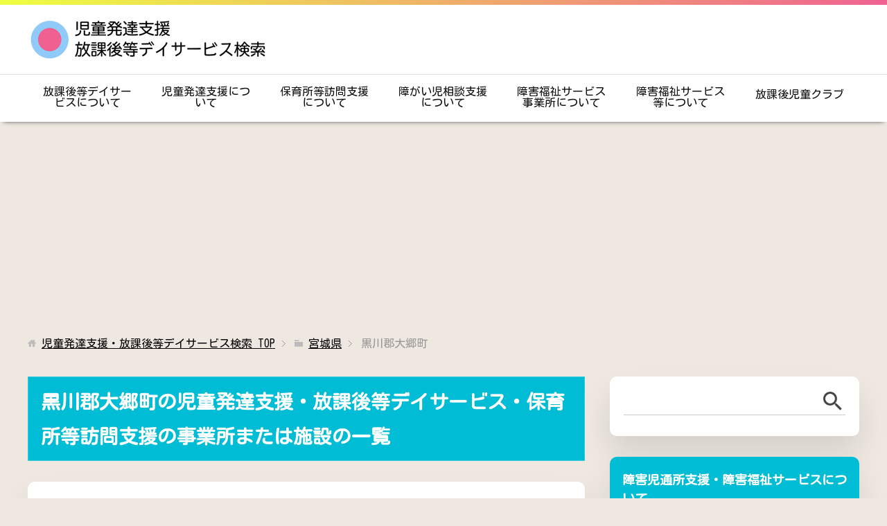

--- FILE ---
content_type: text/html; charset=UTF-8
request_url: https://houkago-navi.com/category/miyagi/kurokawa-osato/
body_size: 117164
content:
<!DOCTYPE html>
<html lang="ja"
      class="col2">
<head prefix="og: http://ogp.me/ns# fb: http://ogp.me/ns/fb#">

    <title>黒川郡大郷町の児童発達支援・放課後等デイサービス・保育所等訪問支援の事業所または施設の一覧 | 児童発達支援・放課後等デイサービス検索</title>
    <meta charset="UTF-8">
    <meta http-equiv="X-UA-Compatible" content="IE=edge">
	        <meta name="viewport" content="width=device-width, initial-scale=1.0">
			            <meta name="keywords" content="児童発達支援施設,放課後等デイサービス,発達障害,障害児の学童保育,障害児の福祉施設,黒川郡大郷町">
				            <meta name="description" content="「黒川郡大郷町」の記事一覧">
		<link rel="canonical" href="https://houkago-navi.com/category/miyagi/kurokawa-osato/" />
<meta name='robots' content='max-image-preview:large' />
	<style>img:is([sizes="auto" i], [sizes^="auto," i]) { contain-intrinsic-size: 3000px 1500px }</style>
	<link rel='dns-prefetch' href='//www.google.com' />
<link rel="alternate" type="application/rss+xml" title="児童発達支援・放課後等デイサービス検索 &raquo; フィード" href="https://houkago-navi.com/feed/" />
<link rel="alternate" type="application/rss+xml" title="児童発達支援・放課後等デイサービス検索 &raquo; コメントフィード" href="https://houkago-navi.com/comments/feed/" />
<link rel="alternate" type="application/rss+xml" title="児童発達支援・放課後等デイサービス検索 &raquo; 黒川郡大郷町 カテゴリーのフィード" href="https://houkago-navi.com/category/miyagi/kurokawa-osato/feed/" />
<script type="text/javascript">
/* <![CDATA[ */
window._wpemojiSettings = {"baseUrl":"https:\/\/s.w.org\/images\/core\/emoji\/16.0.1\/72x72\/","ext":".png","svgUrl":"https:\/\/s.w.org\/images\/core\/emoji\/16.0.1\/svg\/","svgExt":".svg","source":{"concatemoji":"https:\/\/houkago-navi.com\/wp-includes\/js\/wp-emoji-release.min.js?ver=6.8.3"}};
/*! This file is auto-generated */
!function(s,n){var o,i,e;function c(e){try{var t={supportTests:e,timestamp:(new Date).valueOf()};sessionStorage.setItem(o,JSON.stringify(t))}catch(e){}}function p(e,t,n){e.clearRect(0,0,e.canvas.width,e.canvas.height),e.fillText(t,0,0);var t=new Uint32Array(e.getImageData(0,0,e.canvas.width,e.canvas.height).data),a=(e.clearRect(0,0,e.canvas.width,e.canvas.height),e.fillText(n,0,0),new Uint32Array(e.getImageData(0,0,e.canvas.width,e.canvas.height).data));return t.every(function(e,t){return e===a[t]})}function u(e,t){e.clearRect(0,0,e.canvas.width,e.canvas.height),e.fillText(t,0,0);for(var n=e.getImageData(16,16,1,1),a=0;a<n.data.length;a++)if(0!==n.data[a])return!1;return!0}function f(e,t,n,a){switch(t){case"flag":return n(e,"\ud83c\udff3\ufe0f\u200d\u26a7\ufe0f","\ud83c\udff3\ufe0f\u200b\u26a7\ufe0f")?!1:!n(e,"\ud83c\udde8\ud83c\uddf6","\ud83c\udde8\u200b\ud83c\uddf6")&&!n(e,"\ud83c\udff4\udb40\udc67\udb40\udc62\udb40\udc65\udb40\udc6e\udb40\udc67\udb40\udc7f","\ud83c\udff4\u200b\udb40\udc67\u200b\udb40\udc62\u200b\udb40\udc65\u200b\udb40\udc6e\u200b\udb40\udc67\u200b\udb40\udc7f");case"emoji":return!a(e,"\ud83e\udedf")}return!1}function g(e,t,n,a){var r="undefined"!=typeof WorkerGlobalScope&&self instanceof WorkerGlobalScope?new OffscreenCanvas(300,150):s.createElement("canvas"),o=r.getContext("2d",{willReadFrequently:!0}),i=(o.textBaseline="top",o.font="600 32px Arial",{});return e.forEach(function(e){i[e]=t(o,e,n,a)}),i}function t(e){var t=s.createElement("script");t.src=e,t.defer=!0,s.head.appendChild(t)}"undefined"!=typeof Promise&&(o="wpEmojiSettingsSupports",i=["flag","emoji"],n.supports={everything:!0,everythingExceptFlag:!0},e=new Promise(function(e){s.addEventListener("DOMContentLoaded",e,{once:!0})}),new Promise(function(t){var n=function(){try{var e=JSON.parse(sessionStorage.getItem(o));if("object"==typeof e&&"number"==typeof e.timestamp&&(new Date).valueOf()<e.timestamp+604800&&"object"==typeof e.supportTests)return e.supportTests}catch(e){}return null}();if(!n){if("undefined"!=typeof Worker&&"undefined"!=typeof OffscreenCanvas&&"undefined"!=typeof URL&&URL.createObjectURL&&"undefined"!=typeof Blob)try{var e="postMessage("+g.toString()+"("+[JSON.stringify(i),f.toString(),p.toString(),u.toString()].join(",")+"));",a=new Blob([e],{type:"text/javascript"}),r=new Worker(URL.createObjectURL(a),{name:"wpTestEmojiSupports"});return void(r.onmessage=function(e){c(n=e.data),r.terminate(),t(n)})}catch(e){}c(n=g(i,f,p,u))}t(n)}).then(function(e){for(var t in e)n.supports[t]=e[t],n.supports.everything=n.supports.everything&&n.supports[t],"flag"!==t&&(n.supports.everythingExceptFlag=n.supports.everythingExceptFlag&&n.supports[t]);n.supports.everythingExceptFlag=n.supports.everythingExceptFlag&&!n.supports.flag,n.DOMReady=!1,n.readyCallback=function(){n.DOMReady=!0}}).then(function(){return e}).then(function(){var e;n.supports.everything||(n.readyCallback(),(e=n.source||{}).concatemoji?t(e.concatemoji):e.wpemoji&&e.twemoji&&(t(e.twemoji),t(e.wpemoji)))}))}((window,document),window._wpemojiSettings);
/* ]]> */
</script>
<style id='wp-emoji-styles-inline-css' type='text/css'>

	img.wp-smiley, img.emoji {
		display: inline !important;
		border: none !important;
		box-shadow: none !important;
		height: 1em !important;
		width: 1em !important;
		margin: 0 0.07em !important;
		vertical-align: -0.1em !important;
		background: none !important;
		padding: 0 !important;
	}
</style>
<link rel='stylesheet' id='wp-block-library-css' href='https://houkago-navi.com/wp-includes/css/dist/block-library/style.min.css?ver=6.8.3' type='text/css' media='all' />
<style id='classic-theme-styles-inline-css' type='text/css'>
/*! This file is auto-generated */
.wp-block-button__link{color:#fff;background-color:#32373c;border-radius:9999px;box-shadow:none;text-decoration:none;padding:calc(.667em + 2px) calc(1.333em + 2px);font-size:1.125em}.wp-block-file__button{background:#32373c;color:#fff;text-decoration:none}
</style>
<style id='global-styles-inline-css' type='text/css'>
:root{--wp--preset--aspect-ratio--square: 1;--wp--preset--aspect-ratio--4-3: 4/3;--wp--preset--aspect-ratio--3-4: 3/4;--wp--preset--aspect-ratio--3-2: 3/2;--wp--preset--aspect-ratio--2-3: 2/3;--wp--preset--aspect-ratio--16-9: 16/9;--wp--preset--aspect-ratio--9-16: 9/16;--wp--preset--color--black: #000000;--wp--preset--color--cyan-bluish-gray: #abb8c3;--wp--preset--color--white: #ffffff;--wp--preset--color--pale-pink: #f78da7;--wp--preset--color--vivid-red: #cf2e2e;--wp--preset--color--luminous-vivid-orange: #ff6900;--wp--preset--color--luminous-vivid-amber: #fcb900;--wp--preset--color--light-green-cyan: #7bdcb5;--wp--preset--color--vivid-green-cyan: #00d084;--wp--preset--color--pale-cyan-blue: #8ed1fc;--wp--preset--color--vivid-cyan-blue: #0693e3;--wp--preset--color--vivid-purple: #9b51e0;--wp--preset--gradient--vivid-cyan-blue-to-vivid-purple: linear-gradient(135deg,rgba(6,147,227,1) 0%,rgb(155,81,224) 100%);--wp--preset--gradient--light-green-cyan-to-vivid-green-cyan: linear-gradient(135deg,rgb(122,220,180) 0%,rgb(0,208,130) 100%);--wp--preset--gradient--luminous-vivid-amber-to-luminous-vivid-orange: linear-gradient(135deg,rgba(252,185,0,1) 0%,rgba(255,105,0,1) 100%);--wp--preset--gradient--luminous-vivid-orange-to-vivid-red: linear-gradient(135deg,rgba(255,105,0,1) 0%,rgb(207,46,46) 100%);--wp--preset--gradient--very-light-gray-to-cyan-bluish-gray: linear-gradient(135deg,rgb(238,238,238) 0%,rgb(169,184,195) 100%);--wp--preset--gradient--cool-to-warm-spectrum: linear-gradient(135deg,rgb(74,234,220) 0%,rgb(151,120,209) 20%,rgb(207,42,186) 40%,rgb(238,44,130) 60%,rgb(251,105,98) 80%,rgb(254,248,76) 100%);--wp--preset--gradient--blush-light-purple: linear-gradient(135deg,rgb(255,206,236) 0%,rgb(152,150,240) 100%);--wp--preset--gradient--blush-bordeaux: linear-gradient(135deg,rgb(254,205,165) 0%,rgb(254,45,45) 50%,rgb(107,0,62) 100%);--wp--preset--gradient--luminous-dusk: linear-gradient(135deg,rgb(255,203,112) 0%,rgb(199,81,192) 50%,rgb(65,88,208) 100%);--wp--preset--gradient--pale-ocean: linear-gradient(135deg,rgb(255,245,203) 0%,rgb(182,227,212) 50%,rgb(51,167,181) 100%);--wp--preset--gradient--electric-grass: linear-gradient(135deg,rgb(202,248,128) 0%,rgb(113,206,126) 100%);--wp--preset--gradient--midnight: linear-gradient(135deg,rgb(2,3,129) 0%,rgb(40,116,252) 100%);--wp--preset--font-size--small: 13px;--wp--preset--font-size--medium: 20px;--wp--preset--font-size--large: 36px;--wp--preset--font-size--x-large: 42px;--wp--preset--spacing--20: 0.44rem;--wp--preset--spacing--30: 0.67rem;--wp--preset--spacing--40: 1rem;--wp--preset--spacing--50: 1.5rem;--wp--preset--spacing--60: 2.25rem;--wp--preset--spacing--70: 3.38rem;--wp--preset--spacing--80: 5.06rem;--wp--preset--shadow--natural: 6px 6px 9px rgba(0, 0, 0, 0.2);--wp--preset--shadow--deep: 12px 12px 50px rgba(0, 0, 0, 0.4);--wp--preset--shadow--sharp: 6px 6px 0px rgba(0, 0, 0, 0.2);--wp--preset--shadow--outlined: 6px 6px 0px -3px rgba(255, 255, 255, 1), 6px 6px rgba(0, 0, 0, 1);--wp--preset--shadow--crisp: 6px 6px 0px rgba(0, 0, 0, 1);}:where(.is-layout-flex){gap: 0.5em;}:where(.is-layout-grid){gap: 0.5em;}body .is-layout-flex{display: flex;}.is-layout-flex{flex-wrap: wrap;align-items: center;}.is-layout-flex > :is(*, div){margin: 0;}body .is-layout-grid{display: grid;}.is-layout-grid > :is(*, div){margin: 0;}:where(.wp-block-columns.is-layout-flex){gap: 2em;}:where(.wp-block-columns.is-layout-grid){gap: 2em;}:where(.wp-block-post-template.is-layout-flex){gap: 1.25em;}:where(.wp-block-post-template.is-layout-grid){gap: 1.25em;}.has-black-color{color: var(--wp--preset--color--black) !important;}.has-cyan-bluish-gray-color{color: var(--wp--preset--color--cyan-bluish-gray) !important;}.has-white-color{color: var(--wp--preset--color--white) !important;}.has-pale-pink-color{color: var(--wp--preset--color--pale-pink) !important;}.has-vivid-red-color{color: var(--wp--preset--color--vivid-red) !important;}.has-luminous-vivid-orange-color{color: var(--wp--preset--color--luminous-vivid-orange) !important;}.has-luminous-vivid-amber-color{color: var(--wp--preset--color--luminous-vivid-amber) !important;}.has-light-green-cyan-color{color: var(--wp--preset--color--light-green-cyan) !important;}.has-vivid-green-cyan-color{color: var(--wp--preset--color--vivid-green-cyan) !important;}.has-pale-cyan-blue-color{color: var(--wp--preset--color--pale-cyan-blue) !important;}.has-vivid-cyan-blue-color{color: var(--wp--preset--color--vivid-cyan-blue) !important;}.has-vivid-purple-color{color: var(--wp--preset--color--vivid-purple) !important;}.has-black-background-color{background-color: var(--wp--preset--color--black) !important;}.has-cyan-bluish-gray-background-color{background-color: var(--wp--preset--color--cyan-bluish-gray) !important;}.has-white-background-color{background-color: var(--wp--preset--color--white) !important;}.has-pale-pink-background-color{background-color: var(--wp--preset--color--pale-pink) !important;}.has-vivid-red-background-color{background-color: var(--wp--preset--color--vivid-red) !important;}.has-luminous-vivid-orange-background-color{background-color: var(--wp--preset--color--luminous-vivid-orange) !important;}.has-luminous-vivid-amber-background-color{background-color: var(--wp--preset--color--luminous-vivid-amber) !important;}.has-light-green-cyan-background-color{background-color: var(--wp--preset--color--light-green-cyan) !important;}.has-vivid-green-cyan-background-color{background-color: var(--wp--preset--color--vivid-green-cyan) !important;}.has-pale-cyan-blue-background-color{background-color: var(--wp--preset--color--pale-cyan-blue) !important;}.has-vivid-cyan-blue-background-color{background-color: var(--wp--preset--color--vivid-cyan-blue) !important;}.has-vivid-purple-background-color{background-color: var(--wp--preset--color--vivid-purple) !important;}.has-black-border-color{border-color: var(--wp--preset--color--black) !important;}.has-cyan-bluish-gray-border-color{border-color: var(--wp--preset--color--cyan-bluish-gray) !important;}.has-white-border-color{border-color: var(--wp--preset--color--white) !important;}.has-pale-pink-border-color{border-color: var(--wp--preset--color--pale-pink) !important;}.has-vivid-red-border-color{border-color: var(--wp--preset--color--vivid-red) !important;}.has-luminous-vivid-orange-border-color{border-color: var(--wp--preset--color--luminous-vivid-orange) !important;}.has-luminous-vivid-amber-border-color{border-color: var(--wp--preset--color--luminous-vivid-amber) !important;}.has-light-green-cyan-border-color{border-color: var(--wp--preset--color--light-green-cyan) !important;}.has-vivid-green-cyan-border-color{border-color: var(--wp--preset--color--vivid-green-cyan) !important;}.has-pale-cyan-blue-border-color{border-color: var(--wp--preset--color--pale-cyan-blue) !important;}.has-vivid-cyan-blue-border-color{border-color: var(--wp--preset--color--vivid-cyan-blue) !important;}.has-vivid-purple-border-color{border-color: var(--wp--preset--color--vivid-purple) !important;}.has-vivid-cyan-blue-to-vivid-purple-gradient-background{background: var(--wp--preset--gradient--vivid-cyan-blue-to-vivid-purple) !important;}.has-light-green-cyan-to-vivid-green-cyan-gradient-background{background: var(--wp--preset--gradient--light-green-cyan-to-vivid-green-cyan) !important;}.has-luminous-vivid-amber-to-luminous-vivid-orange-gradient-background{background: var(--wp--preset--gradient--luminous-vivid-amber-to-luminous-vivid-orange) !important;}.has-luminous-vivid-orange-to-vivid-red-gradient-background{background: var(--wp--preset--gradient--luminous-vivid-orange-to-vivid-red) !important;}.has-very-light-gray-to-cyan-bluish-gray-gradient-background{background: var(--wp--preset--gradient--very-light-gray-to-cyan-bluish-gray) !important;}.has-cool-to-warm-spectrum-gradient-background{background: var(--wp--preset--gradient--cool-to-warm-spectrum) !important;}.has-blush-light-purple-gradient-background{background: var(--wp--preset--gradient--blush-light-purple) !important;}.has-blush-bordeaux-gradient-background{background: var(--wp--preset--gradient--blush-bordeaux) !important;}.has-luminous-dusk-gradient-background{background: var(--wp--preset--gradient--luminous-dusk) !important;}.has-pale-ocean-gradient-background{background: var(--wp--preset--gradient--pale-ocean) !important;}.has-electric-grass-gradient-background{background: var(--wp--preset--gradient--electric-grass) !important;}.has-midnight-gradient-background{background: var(--wp--preset--gradient--midnight) !important;}.has-small-font-size{font-size: var(--wp--preset--font-size--small) !important;}.has-medium-font-size{font-size: var(--wp--preset--font-size--medium) !important;}.has-large-font-size{font-size: var(--wp--preset--font-size--large) !important;}.has-x-large-font-size{font-size: var(--wp--preset--font-size--x-large) !important;}
:where(.wp-block-post-template.is-layout-flex){gap: 1.25em;}:where(.wp-block-post-template.is-layout-grid){gap: 1.25em;}
:where(.wp-block-columns.is-layout-flex){gap: 2em;}:where(.wp-block-columns.is-layout-grid){gap: 2em;}
:root :where(.wp-block-pullquote){font-size: 1.5em;line-height: 1.6;}
</style>
<link rel='stylesheet' id='keni_base-css' href='https://houkago-navi.com/wp-content/themes/keni71_wp_spring_pink_201805011805/base.css?ver=6.8.3' type='text/css' media='all' />
<link rel='stylesheet' id='child_keni_base-css' href='https://houkago-navi.com/wp-content/themes/keni71_wp_spring_pink_201805011805_child/base.css?ver=6.8.3' type='text/css' media='all' />
<link rel='stylesheet' id='keni_rwd-css' href='https://houkago-navi.com/wp-content/themes/keni71_wp_spring_pink_201805011805/rwd.css?ver=6.8.3' type='text/css' media='all' />
<link rel='stylesheet' id='child_keni_rwd-css' href='https://houkago-navi.com/wp-content/themes/keni71_wp_spring_pink_201805011805_child/rwd.css?ver=6.8.3' type='text/css' media='all' />
<script type="text/javascript" src="https://houkago-navi.com/wp-includes/js/jquery/jquery.min.js?ver=3.7.1" id="jquery-core-js"></script>
<script type="text/javascript" src="https://houkago-navi.com/wp-includes/js/jquery/jquery-migrate.min.js?ver=3.4.1" id="jquery-migrate-js"></script>
<link rel="https://api.w.org/" href="https://houkago-navi.com/wp-json/" /><link rel="alternate" title="JSON" type="application/json" href="https://houkago-navi.com/wp-json/wp/v2/categories/428" /><link rel="EditURI" type="application/rsd+xml" title="RSD" href="https://houkago-navi.com/xmlrpc.php?rsd" />
<meta name="generator" content="WordPress 6.8.3" />
                <script>
                    var ajaxUrl = 'https://houkago-navi.com/wp-admin/admin-ajax.php';
                </script>
        <style type="text/css">.blue-message {
background: none repeat scroll 0 0 #3399ff;
    color: #ffffff;
    text-shadow: none;
    font-size: 16px;
    line-height: 24px;
    padding: 10px;
}.green-message {
background: none repeat scroll 0 0 #8cc14c;
    color: #ffffff;
    text-shadow: none;
    font-size: 16px;
    line-height: 24px;
    padding: 10px;
}.orange-message {
background: none repeat scroll 0 0 #faa732;
    color: #ffffff;
    text-shadow: none;
    font-size: 16px;
    line-height: 24px;
    padding: 10px;
}.red-message {
background: none repeat scroll 0 0 #da4d31;
    color: #ffffff;
    text-shadow: none;
    font-size: 16px;
    line-height: 24px;
    padding: 10px;
}.grey-message {
background: none repeat scroll 0 0 #53555c;
    color: #ffffff;
    text-shadow: none;
    font-size: 16px;
    line-height: 24px;
    padding: 10px;
}.left-block {
background: none repeat scroll 0 0px, radial-gradient(ellipse at center center, #ffffff 0%, #f2f2f2 100%) repeat scroll 0 0 rgba(0, 0, 0, 0);
    color: #8b8e97;
    padding: 10px;
    margin: 10px;
    float: left;
}.right-block {
background: none repeat scroll 0 0px, radial-gradient(ellipse at center center, #ffffff 0%, #f2f2f2 100%) repeat scroll 0 0 rgba(0, 0, 0, 0);
    color: #8b8e97;
    padding: 10px;
    margin: 10px;
    float: right;
}.blockquotes {
background: none;
    border-left: 5px solid #f1f1f1;
    color: #8B8E97;
    font-size: 16px;
    font-style: italic;
    line-height: 22px;
    padding-left: 15px;
    padding: 10px;
    width: 60%;
    float: left;
}</style>
<!--OGP-->
<meta property="og:type" content="article" />
<meta property="og:url" content="https://houkago-navi.com/category/miyagi/kurokawa-osato/" />
<meta property="og:title" content="黒川郡大郷町の児童発達支援・放課後等デイサービス・保育所等訪問支援の事業所または施設の一覧 | 児童発達支援・放課後等デイサービス検索" />
<meta property="og:description" content="「黒川郡大郷町」の記事一覧" />
<meta property="og:site_name" content="児童発達支援・放課後等デイサービス検索" />
<meta property="og:image" content="https://houkago-navi.com/wp-content/uploads/2020/05/houkago-navi-300x300.jpg" />
<meta property="fb:app_id" content="291712858896072" />
<meta property="og:locale" content="ja_JP" />
<!--OGP-->

<!-- Twitter Cards -->
<meta name="twitter:card" content="summary" />
<meta name="twitter:site" content="@houkago_navi" />
<meta name="twitter:title" content="黒川郡大郷町の児童発達支援・放課後等デイサービス・保育所等訪問支援の事業所または施設の一覧 | 児童発達支援・放課後等デイサービス検索" />
<meta name="twitter:description" content="「黒川郡大郷町」の記事一覧" />
<meta name="twitter:image" content="https://houkago-navi.com/wp-content/uploads/2020/04/v7pUDubm_400x400.jpg" />
<!--Twitter Cards-->
        <link rel="shortcut icon" type="image/x-icon" href="https://houkago-navi.com/wp-content/themes/keni71_wp_spring_pink_201805011805/favicon.ico">
        <link rel="apple-touch-icon" href="https://houkago-navi.com/wp-content/themes/keni71_wp_spring_pink_201805011805/images/apple-touch-icon.png">
        <link rel="apple-touch-icon-precomposed"
              href="https://houkago-navi.com/wp-content/themes/keni71_wp_spring_pink_201805011805/images/apple-touch-icon.png">
        <link rel="icon" href="https://houkago-navi.com/wp-content/themes/keni71_wp_spring_pink_201805011805/images/apple-touch-icon.png">
	    <!--[if lt IE 9]>
    <script src="https://houkago-navi.com/wp-content/themes/keni71_wp_spring_pink_201805011805/js/html5.js"></script><![endif]-->
	<meta name="google-site-verification" content="NRX-tqMB7tQ2WByOlAT1Y-5hVohgU7zs2bJTDlnbVNU" />
<meta name="google-site-verification" content="JfHVAEAbDkr8TlkR-2zoQh-CjvOf0gY8XNeXvTSYIZs" />

<!-- Global site tag (gtag.js) - Google Analytics -->
<script async src="https://www.googletagmanager.com/gtag/js?id=UA-118662167-1"></script>
<script>
  window.dataLayer = window.dataLayer || [];
  function gtag(){dataLayer.push(arguments);}
  gtag('js', new Date());

  gtag('config', 'UA-118662167-1');
</script>

<!-- yak2139 -->
<!-- Global site tag (gtag.js) - Google Analytics -->
<script async src="https://www.googletagmanager.com/gtag/js?id=UA-136352525-1"></script>
<script>
  window.dataLayer = window.dataLayer || [];
  function gtag(){dataLayer.push(arguments);}
  gtag('js', new Date());

  gtag('config', 'UA-136352525-1');
</script>

<link rel="preconnect" href="https://fonts.googleapis.com">
<link rel="preconnect" href="https://fonts.gstatic.com" crossorigin>
<link href="https://fonts.googleapis.com/css2?family=Kosugi+Maru&display=swap" rel="stylesheet">
<link href="https://use.fontawesome.com/releases/v5.6.1/css/all.css" rel="stylesheet">

<script data-ad-client="ca-pub-1778879065707994" async src="https://pagead2.googlesyndication.com/pagead/js/adsbygoogle.js"></script>

</head>
    <body class="archive category category-kurokawa-osato category-428 wp-theme-keni71_wp_spring_pink_201805011805 wp-child-theme-keni71_wp_spring_pink_201805011805_child">
	
    <div class="container">
        <header id="top" class="site-header ">
            <div class="header-container">
                <div class="site-header-in">
                    <div class="site-header-conts">
                                                    <p class="site-title"><a
                                        href="https://houkago-navi.com"><img src="https://houkago-navi.com/wp-content/uploads/2021/08/houkago-navi-logo_350x60.png" alt="児童発達支援・放課後等デイサービス検索" /></a>
                            </p>
                                            </div>
                </div>
                                    <!--▼グローバルナビ-->
                    <nav class="global-nav">
                        <div class="global-nav-in">
                            <div class="global-nav-panel"><span class="btn-global-nav icon-gn-menu"></span></div>
                            <ul id="menu">
                                <li class="menu-item menu-item-type-post_type menu-item-object-page menu-item-207"><a href="https://houkago-navi.com/about-houkago-day-service/">放課後等デイサービスについて</a></li>
<li class="menu-item menu-item-type-post_type menu-item-object-page menu-item-has-children menu-item-208"><a href="https://houkago-navi.com/about-jido-hatatsu-shien/">児童発達支援について</a>
<ul class="sub-menu">
	<li class="menu-item menu-item-type-post_type menu-item-object-page menu-item-30539"><a href="https://houkago-navi.com/about-itakuhoumongata-jidohattatsushien/">居宅訪問型児童発達支援について</a></li>
</ul>
</li>
<li class="menu-item menu-item-type-post_type menu-item-object-page menu-item-29916"><a href="https://houkago-navi.com/about-hoikusyo-houmon-shien/">保育所等訪問支援について</a></li>
<li class="menu-item menu-item-type-post_type menu-item-object-page menu-item-45959"><a href="https://houkago-navi.com/about-shogaijisodanshien/">障がい児相談支援について</a></li>
<li class="menu-item menu-item-type-post_type menu-item-object-page menu-item-29912"><a href="https://houkago-navi.com/about-welfare-service-office/">障害福祉サービス事業所について</a></li>
<li class="menu-item menu-item-type-post_type menu-item-object-page menu-item-9006"><a href="https://houkago-navi.com/about-shogaifukushi-service/">障害福祉サービス等について</a></li>
<li class="menu-item menu-item-type-post_type menu-item-object-page menu-item-29215"><a href="https://houkago-navi.com/about-houkago-jidou-kurabu/">放課後児童クラブ</a></li>
                            </ul>
                        </div>
                    </nav>
                    <!--▲グローバルナビ-->
			            </div><!-- header-container -->
                    </header>
		        <!--▲サイトヘッダー-->
    <div class="main-body">
        <div class="main-body-in">

            <!--▼パン屑ナビ-->
          		<nav class="breadcrumbs">
			<ol class="breadcrumbs-in" itemscope itemtype="http://schema.org/BreadcrumbList">
				<li class="bcl-first" itemprop="itemListElement" itemscope itemtype="http://schema.org/ListItem">
	<a itemprop="item" href="https://houkago-navi.com"><span itemprop="name">児童発達支援・放課後等デイサービス検索</span> TOP</a>
	<meta itemprop="position" content="1" />
</li>
<li itemprop="itemListElement" itemscope itemtype="http://schema.org/ListItem">
	<a itemprop="item" href="https://houkago-navi.com/category/miyagi/"><span itemprop="name">宮城県</span></a>
	<meta itemprop="position" content="2" />
</li>
<li class="bcl-last">黒川郡大郷町</li>
			</ol>
		</nav>
            <!--▲パン屑ナビ-->

            <!--▼メインコンテンツ-->
            <main>
              <div class="main-conts">
                <h1 class="archive-title">黒川郡大郷町の児童発達支援・放課後等デイサービス・保育所等訪問支援の事業所または施設の一覧</h1>

          <div class="content-area section-wrap">
<div class="section-in">
<p>児童福祉法に基づく児童発達支援施設、放課後等デイサービス（放デイ）、保育所等訪問支援など障害児福祉施設を掲載中しております。</p>
<p>児童発達支援とは、小学校就学前の6歳までの発達に遅れや障がいのある、お子様が通所にて支援を受けるための施設になります。<br />
また、放課後等デイサービス（放課後デイまたは放デイ）は、学校就学中（小学生から高校生まで）の障がい児に対して、放課後や休日、長期休暇中などに生活能力の向上訓練、社会コミュニティの交流機会の提供を行っている施設になります。</p>
<p>発達障害、自閉症、ADHDや学習障害(LD)を抱えるお子さまへ、それぞれの施設や教室で、得意としている療育（例えば音楽療法・運動療法など）がありますのでお探し頂けます。</p>


</div>
</div>






<div class="content-area section-wrap">
<div class="section-in">
<div class="ad-center"><center><br />
<script async src="//pagead2.googlesyndication.com/pagead/js/adsbygoogle.js"></script><br />
<!-- houkago-navi-responsive --><br />
<ins class="adsbygoogle" style="display: block;" data-ad-client="ca-pub-1778879065707994" data-ad-slot="4215224215" data-ad-format="auto"></ins><br />
<script>
(adsbygoogle = window.adsbygoogle || []).push({});
</script></center></div>

</div>
</div>


	<article id="post-63158" class="section-wrap">
		<div class="section-in">
		<header class="article-header">
			<h2 class="section-title"><a href="https://houkago-navi.com/miyagi/kurokawa-osato/kurokawa-gun-6/" title="【黒川郡大郷町】 めるくまーる山崎みらい">【黒川郡大郷町】 めるくまーる山崎みらい</a></h2>

			
			<div class="post-cat">
<span class="cat cat428" style="background-color: #666;"><a href="https://houkago-navi.com/category/miyagi/kurokawa-osato/" style="color: #fff;">黒川郡大郷町</a></span>

</div>
			
			
			
		</header>
		<div class="article-body">


			




   
    <div class="service_list">
      <ul>
                 
          <li>児童発達支援</li>
                 
          <li>放課後等デイサービス</li>
                              </ul>
    </div>
  
	<table>
					<tr><th>所在地</th><td>黒川郡大郷町山崎字藤九郎７番地２<br/></td></tr>
		
				<tr><th>TEL / FAX</th><td>TEL: 080-28352726						</td></tr>
			

		
				 
		<tr><th>種別</th><td>							 児童発達支援							 放課後等デイサービス							 							 						</td>
		</tr>
		
	</table>
			
			
			
		<p class="link-next"><a href="https://houkago-navi.com/miyagi/kurokawa-osato/kurokawa-gun-6/">続きを読む</a></p>
		</div>
		</div>
	</article>


	<article id="post-36650" class="section-wrap">
		<div class="section-in">
		<header class="article-header">
			<h2 class="section-title"><a href="https://houkago-navi.com/miyagi/kurokawa-osato/kurokawa-gun/" title="【黒川郡大郷町】 めるくまーる粕川みらい">【黒川郡大郷町】 めるくまーる粕川みらい</a></h2>

			
			<div class="post-cat">
<span class="cat cat428" style="background-color: #666;"><a href="https://houkago-navi.com/category/miyagi/kurokawa-osato/" style="color: #fff;">黒川郡大郷町</a></span>

</div>
			
			
			
		</header>
		<div class="article-body">


			




   
    <div class="service_list">
      <ul>
                         
          <li>放課後等デイサービス</li>
                              </ul>
    </div>
  
	<table>
					<tr><th>所在地</th><td>黒川郡大郷町粕川字伝三郎２３<br/></td></tr>
		
				<tr><th>TEL / FAX</th><td>TEL: 022-725-7187						<br>FAX: 022-725-7188						</td></tr>
			

		
				 
		<tr><th>種別</th><td>							 							 放課後等デイサービス							 							 						</td>
		</tr>
		
	</table>
			
			
			
		<p class="link-next"><a href="https://houkago-navi.com/miyagi/kurokawa-osato/kurokawa-gun/">続きを読む</a></p>
		</div>
		</div>
	</article>


	<article id="post-29022" class="section-wrap">
		<div class="section-in">
		<header class="article-header">
			<h2 class="section-title"><a href="https://houkago-navi.com/miyagi/kurokawa-osato/miyagi-ken-62/" title="【黒川郡大郷町】 るーぶ大郷">【黒川郡大郷町】 るーぶ大郷</a></h2>

			
			<div class="post-cat">
<span class="cat cat428" style="background-color: #666;"><a href="https://houkago-navi.com/category/miyagi/kurokawa-osato/" style="color: #fff;">黒川郡大郷町</a></span>

</div>
			
			
			
		</header>
		<div class="article-body">


			




   
    <div class="service_list">
      <ul>
                                         
          <li>障害児相談支援</li>
              </ul>
    </div>
  
	<table>
					<tr><th>所在地</th><td>黒川郡大郷町粕川字田中3-1<br/></td></tr>
		
				<tr><th>TEL / FAX</th><td>TEL: 022-359-3563						<br>FAX: 022-359-3930						</td></tr>
			

		
				 
		<tr><th>種別</th><td>							 							 							 							 障害児相談支援						</td>
		</tr>
		
	</table>
			
			
			
		<p class="link-next"><a href="https://houkago-navi.com/miyagi/kurokawa-osato/miyagi-ken-62/">続きを読む</a></p>
		</div>
		</div>
	</article>



<!-- 親カテゴリが同じな子カテゴリの一覧表示　-->
	

  <h2>宮城県の他の市区町村からの施設を探す</h2>
  <div id="sec-area-01" class="content-area section-wrap">
    <div class="section-in">
      <ul>
        	<li class="cat-item cat-item-398"><a href="https://houkago-navi.com/category/miyagi/sendai-aoba/">仙台市青葉区</a>
</li>
	<li class="cat-item cat-item-399"><a href="https://houkago-navi.com/category/miyagi/sendai-miyagino/">仙台市宮城野区</a>
</li>
	<li class="cat-item cat-item-400"><a href="https://houkago-navi.com/category/miyagi/sendai-wakabayashi/">仙台市若林区</a>
</li>
	<li class="cat-item cat-item-401"><a href="https://houkago-navi.com/category/miyagi/sendai-taihaku/">仙台市太白区</a>
</li>
	<li class="cat-item cat-item-402"><a href="https://houkago-navi.com/category/miyagi/sendai-izumi/">仙台市泉区</a>
</li>
	<li class="cat-item cat-item-403"><a href="https://houkago-navi.com/category/miyagi/ishinomaki/">石巻市</a>
</li>
	<li class="cat-item cat-item-404"><a href="https://houkago-navi.com/category/miyagi/shiogama/">塩竈市</a>
</li>
	<li class="cat-item cat-item-405"><a href="https://houkago-navi.com/category/miyagi/kesennuma/">気仙沼市</a>
</li>
	<li class="cat-item cat-item-406"><a href="https://houkago-navi.com/category/miyagi/shiroishi/">白石市</a>
</li>
	<li class="cat-item cat-item-407"><a href="https://houkago-navi.com/category/miyagi/natori/">名取市</a>
</li>
	<li class="cat-item cat-item-408"><a href="https://houkago-navi.com/category/miyagi/kakuda/">角田市</a>
</li>
	<li class="cat-item cat-item-409"><a href="https://houkago-navi.com/category/miyagi/tagaj/">多賀城市</a>
</li>
	<li class="cat-item cat-item-410"><a href="https://houkago-navi.com/category/miyagi/iwanuma/">岩沼市</a>
</li>
	<li class="cat-item cat-item-411"><a href="https://houkago-navi.com/category/miyagi/tome/">登米市</a>
</li>
	<li class="cat-item cat-item-412"><a href="https://houkago-navi.com/category/miyagi/kurihara/">栗原市</a>
</li>
	<li class="cat-item cat-item-413"><a href="https://houkago-navi.com/category/miyagi/higashimatsushima/">東松島市</a>
</li>
	<li class="cat-item cat-item-414"><a href="https://houkago-navi.com/category/miyagi/osaki/">大崎市</a>
</li>
	<li class="cat-item cat-item-12831"><a href="https://houkago-navi.com/category/miyagi/tomiyashi/">富谷市</a>
</li>
	<li class="cat-item cat-item-415"><a href="https://houkago-navi.com/category/miyagi/katta-zao/">刈田郡蔵王町</a>
</li>
	<li class="cat-item cat-item-418"><a href="https://houkago-navi.com/category/miyagi/shibata-murata/">柴田郡村田町</a>
</li>
	<li class="cat-item cat-item-417"><a href="https://houkago-navi.com/category/miyagi/shibata-ogawara/">柴田郡大河原町</a>
</li>
	<li class="cat-item cat-item-419"><a href="https://houkago-navi.com/category/miyagi/shibata-shibata/">柴田郡柴田町</a>
</li>
	<li class="cat-item cat-item-420"><a href="https://houkago-navi.com/category/miyagi/shibata-kawasaki/">柴田郡川崎町</a>
</li>
	<li class="cat-item cat-item-423"><a href="https://houkago-navi.com/category/miyagi/watari-yamamoto/">亘理郡山元町</a>
</li>
	<li class="cat-item cat-item-422"><a href="https://houkago-navi.com/category/miyagi/watari-watari/">亘理郡亘理町</a>
</li>
	<li class="cat-item cat-item-426"><a href="https://houkago-navi.com/category/miyagi/miyagi-rifu/">宮城郡利府町</a>
</li>
	<li class="cat-item cat-item-424"><a href="https://houkago-navi.com/category/miyagi/miyagi-matsushima/">宮城郡松島町</a>
</li>
	<li class="cat-item cat-item-425"><a href="https://houkago-navi.com/category/miyagi/miyagi-shichigahama/">宮城郡七ヶ浜町</a>
</li>
	<li class="cat-item cat-item-427"><a href="https://houkago-navi.com/category/miyagi/kurokawa-taiwa/">黒川郡大和町</a>
</li>
	<li class="cat-item cat-item-428 current-cat"><a aria-current="page" href="https://houkago-navi.com/category/miyagi/kurokawa-osato/">黒川郡大郷町</a>
</li>
	<li class="cat-item cat-item-430"><a href="https://houkago-navi.com/category/miyagi/kurokawa-ohira/">黒川郡大衡村</a>
</li>
	<li class="cat-item cat-item-431"><a href="https://houkago-navi.com/category/miyagi/kami-shikama/">加美郡色麻町</a>
</li>
	<li class="cat-item cat-item-432"><a href="https://houkago-navi.com/category/miyagi/kami-kami/">加美郡加美町</a>
</li>
	<li class="cat-item cat-item-433"><a href="https://houkago-navi.com/category/miyagi/toda-wakuya/">遠田郡涌谷町</a>
</li>
	<li class="cat-item cat-item-434"><a href="https://houkago-navi.com/category/miyagi/toda-misato/">遠田郡美里町</a>
</li>
	<li class="cat-item cat-item-436"><a href="https://houkago-navi.com/category/miyagi/motoyoshi-minamisanriku/">本吉郡南三陸町</a>
</li>
      </ul>
    </div>
  </div>

  	
  <div class="ad-center"><center><br />
<script async src="//pagead2.googlesyndication.com/pagead/js/adsbygoogle.js"></script><br />
<!-- houkago-navi-responsive --><br />
<ins class="adsbygoogle" style="display: block;" data-ad-client="ca-pub-1778879065707994" data-ad-slot="4215224215" data-ad-format="auto"></ins><br />
<script>
(adsbygoogle = window.adsbygoogle || []).push({});
</script></center></div>

                </div><!--main-conts-->
            </main>
            <!--▲メインコンテンツ-->

			    <!--▼サブコンテンツ-->
    <aside class="sub-conts sidebar">

		<section id="search-2" class="section-wrap widget-conts widget_search"><div class="section-in"><form method="get" id="searchform" action="https://houkago-navi.com/">
	<div class="search-box">
		<input class="search" type="text" value="" name="s" id="s"><button id="searchsubmit" class="btn-search"><img alt="検索" width="32" height="20" src="https://houkago-navi.com/wp-content/themes/keni71_wp_spring_pink_201805011805/images/icon/icon-btn-search.png"></button>
	</div>
</form>


<!--
<div id="search">
<form method="get" action="https://houkago-navi.com">
    <p>検索</p>
    <input name="s" id="s" type="text" />
    <select  name='cat' id='cat' class='postform'>
	<option value='0'>カテゴリー選択</option>
	<option class="level-0" value="14983">茅ケ崎市</option>
	<option class="level-0" value="14984">猿島郡五霞町</option>
	<option class="level-0" value="14985">浜松市中央区</option>
	<option class="level-0" value="14986">浜松市浜名区</option>
	<option class="level-0" value="14988">八丈島八丈町</option>
	<option class="level-0" value="84">津市</option>
	<option class="level-0" value="101">奈良市</option>
	<option class="level-0" value="437">秋田市</option>
	<option class="level-0" value="1272">長野市</option>
	<option class="level-0" value="1869">松山市</option>
	<option class="level-0" value="1099">横浜市鶴見区</option>
	<option class="level-0" value="1228">福井市</option>
	<option class="level-0" value="2084">大分市</option>
	<option class="level-0" value="2102">宮崎市</option>
	<option class="level-0" value="1209">金沢市</option>
	<option class="level-0" value="1828">徳島市</option>
	<option class="level-0" value="362">盛岡市</option>
	<option class="level-0" value="1809">下関市</option>
	<option class="level-0" value="1852">高松市</option>
	<option class="level-0" value="1891">高知市</option>
	<option class="level-0" value="1997">佐賀市</option>
	<option class="level-0" value="462">山形市</option>
	<option class="level-0" value="1194">富山市</option>
	<option class="level-0" value="2258">東京都千代田区</option>
	<option class="level-0" value="1435">名古屋市千種区</option>
	<option class="level-0" value="1508">大津市</option>
	<option class="level-0" value="836">千葉市中央区</option>
	<option class="level-0" value="2017">長崎市</option>
	<option class="level-0" value="2128">鹿児島市</option>
	<option class="level-0" value="75">神戸市東灘区</option>
	<option class="level-0" value="321">青森市</option>
	<option class="level-0" value="1157">新潟市北区</option>
	<option class="level-0" value="1675">和歌山市</option>
	<option class="level-0" value="1527">京都市北区</option>
	<option class="level-0" value="1563">大阪市都島区</option>
	<option class="level-0" value="1777">広島市中区</option>
	<option class="level-0" value="12844">東京都あきる野市</option>
	<option class="level-0" value="1011">宇都宮市</option>
	<option class="level-0" value="1350">岐阜市</option>
	<option class="level-0" value="127">札幌市中央区</option>
	<option class="level-0" value="895">さいたま市西区</option>
	<option class="level-0" value="1724">松江市</option>
	<option class="level-0" value="2038">熊本市</option>
	<option class="level-0" value="2170">那覇市</option>
	<option class="level-0" value="1705">鳥取市</option>
	<option class="level-0" value="1745">岡山市北区</option>
	<option class="level-0" value="398">仙台市青葉区</option>
	<option class="level-0" value="497">福島市</option>
	<option class="level-0" value="1925">北九州市門司区</option>
	<option class="level-0" value="793">前橋市</option>
	<option class="level-0" value="1392">静岡市葵区</option>
	<option class="level-0" value="967">水戸市</option>
	<option class="level-0" value="1245">甲府市</option>
	<option class="level-0" value="968">日立市</option>
	<option class="level-0" value="1246">富士吉田市</option>
	<option class="level-0" value="102">大和高田市</option>
	<option class="level-0" value="438">能代市</option>
	<option class="level-0" value="1273">松本市</option>
	<option class="level-0" value="1870">今治市</option>
	<option class="level-0" value="1100">横浜市神奈川区</option>
	<option class="level-0" value="1229">敦賀市</option>
	<option class="level-0" value="2085">別府市</option>
	<option class="level-0" value="2103">都城市</option>
	<option class="level-0" value="1210">七尾市</option>
	<option class="level-0" value="1829">鳴門市</option>
	<option class="level-0" value="363">宮古市</option>
	<option class="level-0" value="1810">宇部市</option>
	<option class="level-0" value="1853">丸亀市</option>
	<option class="level-0" value="1892">室戸市</option>
	<option class="level-0" value="1998">唐津市</option>
	<option class="level-0" value="463">米沢市</option>
	<option class="level-0" value="1195">高岡市</option>
	<option class="level-0" value="2259">東京都中央区</option>
	<option class="level-0" value="1436">名古屋市東区</option>
	<option class="level-0" value="1509">彦根市</option>
	<option class="level-0" value="837">千葉市花見川区</option>
	<option class="level-0" value="2018">佐世保市</option>
	<option class="level-0" value="2129">鹿屋市</option>
	<option class="level-0" value="12860">東京都日野市</option>
	<option class="level-0" value="76">神戸市灘区</option>
	<option class="level-0" value="322">弘前市</option>
	<option class="level-0" value="1158">新潟市東区</option>
	<option class="level-0" value="1676">海南市</option>
	<option class="level-0" value="1528">京都市上京区</option>
	<option class="level-0" value="1564">大阪市福島区</option>
	<option class="level-0" value="1778">広島市東区</option>
	<option class="level-0" value="1012">足利市</option>
	<option class="level-0" value="1351">大垣市</option>
	<option class="level-0" value="128">札幌市北区</option>
	<option class="level-0" value="896">さいたま市北区</option>
	<option class="level-0" value="1725">浜田市</option>
	<option class="level-0" value="2039">八代市</option>
	<option class="level-0" value="80">四日市市</option>
	<option class="level-0" value="2171">宜野湾市</option>
	<option class="level-0" value="1706">米子市</option>
	<option class="level-0" value="1746">岡山市中区</option>
	<option class="level-0" value="399">仙台市宮城野区</option>
	<option class="level-0" value="498">会津若松市</option>
	<option class="level-0" value="1926">北九州市若松区</option>
	<option class="level-0" value="794">高崎市</option>
	<option class="level-0" value="1393">静岡市駿河区</option>
	<option class="level-0" value="795">桐生市</option>
	<option class="level-0" value="1394">静岡市清水区</option>
	<option class="level-0" value="969">土浦市</option>
	<option class="level-0" value="1247">都留市</option>
	<option class="level-0" value="6">神戸市兵庫区</option>
	<option class="level-0" value="439">横手市</option>
	<option class="level-0" value="1274">上田市</option>
	<option class="level-0" value="1871">宇和島市</option>
	<option class="level-0" value="1101">横浜市西区</option>
	<option class="level-0" value="1230">小浜市</option>
	<option class="level-0" value="2086">中津市</option>
	<option class="level-0" value="2104">延岡市</option>
	<option class="level-0" value="2257">東京都港区</option>
	<option class="level-0" value="1211">小松市</option>
	<option class="level-0" value="1830">小松島市</option>
	<option class="level-0" value="364">大船渡市</option>
	<option class="level-0" value="1811">山口市</option>
	<option class="level-0" value="1854">坂出市</option>
	<option class="level-0" value="1893">安芸市</option>
	<option class="level-0" value="1999">鳥栖市</option>
	<option class="level-0" value="90">伊勢市</option>
	<option class="level-0" value="123">大和郡山市</option>
	<option class="level-0" value="464">鶴岡市</option>
	<option class="level-0" value="1196">魚津市</option>
	<option class="level-0" value="1437">名古屋市北区</option>
	<option class="level-0" value="1510">長浜市</option>
	<option class="level-0" value="838">千葉市稲毛区</option>
	<option class="level-0" value="2019">島原市</option>
	<option class="level-0" value="2130">枕崎市</option>
	<option class="level-0" value="323">八戸市</option>
	<option class="level-0" value="1159">新潟市中央区</option>
	<option class="level-0" value="1677">橋本市</option>
	<option class="level-0" value="12845">東京都稲城市</option>
	<option class="level-0" value="1529">京都市左京区</option>
	<option class="level-0" value="1565">大阪市此花区</option>
	<option class="level-0" value="1779">広島市南区</option>
	<option class="level-0" value="1013">栃木市</option>
	<option class="level-0" value="1352">高山市</option>
	<option class="level-0" value="129">札幌市東区</option>
	<option class="level-0" value="897">さいたま市大宮区</option>
	<option class="level-0" value="1726">出雲市</option>
	<option class="level-0" value="2040">人吉市</option>
	<option class="level-0" value="2172">石垣市</option>
	<option class="level-0" value="1707">倉吉市</option>
	<option class="level-0" value="1747">岡山市東区</option>
	<option class="level-0" value="400">仙台市若林区</option>
	<option class="level-0" value="499">郡山市</option>
	<option class="level-0" value="1927">北九州市戸畑区</option>
	<option class="level-0" value="401">仙台市太白区</option>
	<option class="level-0" value="500">いわき市</option>
	<option class="level-0" value="1928">北九州市小倉北区</option>
	<option class="level-0" value="85">松阪市</option>
	<option class="level-0" value="796">伊勢崎市</option>
	<option class="level-0" value="1395">浜松市中区</option>
	<option class="level-0" value="970">古河市</option>
	<option class="level-0" value="1248">山梨市</option>
	<option class="level-0" value="440">大館市</option>
	<option class="level-0" value="1872">八幡浜市</option>
	<option class="level-0" value="1102">横浜市中区</option>
	<option class="level-0" value="1231">大野市</option>
	<option class="level-0" value="1276">飯田市</option>
	<option class="level-0" value="2087">日田市</option>
	<option class="level-0" value="2105">日南市</option>
	<option class="level-0" value="122">天理市</option>
	<option class="level-0" value="1212">輪島市</option>
	<option class="level-0" value="1831">阿南市</option>
	<option class="level-0" value="74">神戸市長田区</option>
	<option class="level-0" value="365">花巻市</option>
	<option class="level-0" value="1812">萩市</option>
	<option class="level-0" value="1855">善通寺市</option>
	<option class="level-0" value="1894">南国市</option>
	<option class="level-0" value="2000">多久市</option>
	<option class="level-0" value="2260">東京都新宿区</option>
	<option class="level-0" value="465">酒田市</option>
	<option class="level-0" value="1197">氷見市</option>
	<option class="level-0" value="1438">名古屋市西区</option>
	<option class="level-0" value="1511">近江八幡市</option>
	<option class="level-0" value="12861">東京都八王子市</option>
	<option class="level-0" value="839">千葉市若葉区</option>
	<option class="level-0" value="2020">諫早市</option>
	<option class="level-0" value="2131">阿久根市</option>
	<option class="level-0" value="324">黒石市</option>
	<option class="level-0" value="1160">新潟市江南区</option>
	<option class="level-0" value="1678">有田市</option>
	<option class="level-0" value="1530">京都市中京区</option>
	<option class="level-0" value="1566">大阪市西区</option>
	<option class="level-0" value="1780">広島市西区</option>
	<option class="level-0" value="1014">佐野市</option>
	<option class="level-0" value="1353">多治見市</option>
	<option class="level-0" value="130">札幌市白石区</option>
	<option class="level-0" value="898">さいたま市見沼区</option>
	<option class="level-0" value="1727">益田市</option>
	<option class="level-0" value="2041">荒尾市</option>
	<option class="level-0" value="2173">浦添市</option>
	<option class="level-0" value="1708">境港市</option>
	<option class="level-0" value="1748">岡山市南区</option>
	<option class="level-0" value="1709">岩美郡岩美町</option>
	<option class="level-0" value="1749">倉敷市</option>
	<option class="level-0" value="402">仙台市泉区</option>
	<option class="level-0" value="501">白河市</option>
	<option class="level-0" value="1929">北九州市小倉南区</option>
	<option class="level-0" value="797">太田市</option>
	<option class="level-0" value="1396">浜松市東区</option>
	<option class="level-0" value="87">桑名市</option>
	<option class="level-0" value="971">石岡市</option>
	<option class="level-0" value="1249">大月市</option>
	<option class="level-0" value="1275">岡谷市</option>
	<option class="level-0" value="441">男鹿市</option>
	<option class="level-0" value="1873">新居浜市</option>
	<option class="level-0" value="1103">横浜市南区</option>
	<option class="level-0" value="1232">勝山市</option>
	<option class="level-0" value="2088">佐伯市</option>
	<option class="level-0" value="2106">小林市</option>
	<option class="level-0" value="1213">珠洲市</option>
	<option class="level-0" value="1832">吉野川市</option>
	<option class="level-0" value="366">北上市</option>
	<option class="level-0" value="1813">防府市</option>
	<option class="level-0" value="1856">観音寺市</option>
	<option class="level-0" value="1895">土佐市</option>
	<option class="level-0" value="2001">伊万里市</option>
	<option class="level-0" value="2261">東京都文京区</option>
	<option class="level-0" value="109">橿原市</option>
	<option class="level-0" value="466">新庄市</option>
	<option class="level-0" value="1198">滑川市</option>
	<option class="level-0" value="77">神戸市須磨区</option>
	<option class="level-0" value="1439">名古屋市中村区</option>
	<option class="level-0" value="1512">草津市</option>
	<option class="level-0" value="840">千葉市緑区</option>
	<option class="level-0" value="2021">大村市</option>
	<option class="level-0" value="2132">出水市</option>
	<option class="level-0" value="12846">東京都羽村市</option>
	<option class="level-0" value="325">五所川原市</option>
	<option class="level-0" value="1161">新潟市秋葉区</option>
	<option class="level-0" value="1679">御坊市</option>
	<option class="level-0" value="1531">京都市東山区</option>
	<option class="level-0" value="1567">大阪市港区</option>
	<option class="level-0" value="1781">広島市安佐南区</option>
	<option class="level-0" value="1015">鹿沼市</option>
	<option class="level-0" value="1354">関市</option>
	<option class="level-0" value="131">札幌市豊平区</option>
	<option class="level-0" value="899">さいたま市中央区</option>
	<option class="level-0" value="1728">大田市</option>
	<option class="level-0" value="2042">水俣市</option>
	<option class="level-0" value="2174">名護市</option>
	<option class="level-0" value="2175">糸満市</option>
	<option class="level-0" value="1750">津山市</option>
	<option class="level-0" value="403">石巻市</option>
	<option class="level-0" value="502">須賀川市</option>
	<option class="level-0" value="1930">北九州市八幡東区</option>
	<option class="level-0" value="798">沼田市</option>
	<option class="level-0" value="1397">浜松市西区</option>
	<option class="level-0" value="972">結城市</option>
	<option class="level-0" value="1250">韮崎市</option>
	<option class="level-0" value="73">神戸市垂水区</option>
	<option class="level-0" value="442">湯沢市</option>
	<option class="level-0" value="1277">諏訪市</option>
	<option class="level-0" value="1874">西条市</option>
	<option class="level-0" value="1104">横浜市保土ヶ谷区</option>
	<option class="level-0" value="1233">鯖江市</option>
	<option class="level-0" value="2089">臼杵市</option>
	<option class="level-0" value="2107">日向市</option>
	<option class="level-0" value="1214">加賀市</option>
	<option class="level-0" value="1833">阿波市</option>
	<option class="level-0" value="367">久慈市</option>
	<option class="level-0" value="1814">下松市</option>
	<option class="level-0" value="1857">さぬき市</option>
	<option class="level-0" value="1896">須崎市</option>
	<option class="level-0" value="2002">武雄市</option>
	<option class="level-0" value="2262">東京都台東区</option>
	<option class="level-0" value="467">寒河江市</option>
	<option class="level-0" value="1199">黒部市</option>
	<option class="level-0" value="12862">東京都府中市</option>
	<option class="level-0" value="1440">名古屋市中区</option>
	<option class="level-0" value="1513">守山市</option>
	<option class="level-0" value="841">千葉市美浜区</option>
	<option class="level-0" value="2022">平戸市</option>
	<option class="level-0" value="2133">指宿市</option>
	<option class="level-0" value="326">十和田市</option>
	<option class="level-0" value="1162">新潟市南区</option>
	<option class="level-0" value="1680">田辺市</option>
	<option class="level-0" value="1532">京都市下京区</option>
	<option class="level-0" value="1568">大阪市大正区</option>
	<option class="level-0" value="1782">広島市安佐北区</option>
	<option class="level-0" value="82">鈴鹿市</option>
	<option class="level-0" value="1016">日光市</option>
	<option class="level-0" value="1355">中津川市</option>
	<option class="level-0" value="116">桜井市</option>
	<option class="level-0" value="132">札幌市南区</option>
	<option class="level-0" value="900">さいたま市桜区</option>
	<option class="level-0" value="1729">安来市</option>
	<option class="level-0" value="2043">玉名市</option>
	<option class="level-0" value="133">札幌市西区</option>
	<option class="level-0" value="901">さいたま市浦和区</option>
	<option class="level-0" value="1730">江津市</option>
	<option class="level-0" value="2044">山鹿市</option>
	<option class="level-0" value="2176">沖縄市</option>
	<option class="level-0" value="1751">玉野市</option>
	<option class="level-0" value="404">塩竈市</option>
	<option class="level-0" value="503">喜多方市</option>
	<option class="level-0" value="1931">北九州市八幡西区</option>
	<option class="level-0" value="799">館林市</option>
	<option class="level-0" value="1398">浜松市南区</option>
	<option class="level-0" value="1251">南アルプス市</option>
	<option class="level-0" value="443">鹿角市</option>
	<option class="level-0" value="1278">須坂市</option>
	<option class="level-0" value="1875">大洲市</option>
	<option class="level-0" value="91">名張市</option>
	<option class="level-0" value="1105">横浜市磯子区</option>
	<option class="level-0" value="1234">あわら市</option>
	<option class="level-0" value="2090">津久見市</option>
	<option class="level-0" value="2108">串間市</option>
	<option class="level-0" value="1215">羽咋市</option>
	<option class="level-0" value="1834">美馬市</option>
	<option class="level-0" value="368">遠野市</option>
	<option class="level-0" value="1815">岩国市</option>
	<option class="level-0" value="1858">東かがわ市</option>
	<option class="level-0" value="1897">宿毛市</option>
	<option class="level-0" value="2003">鹿島市</option>
	<option class="level-0" value="2263">東京都墨田区</option>
	<option class="level-0" value="78">神戸市北区</option>
	<option class="level-0" value="468">上山市</option>
	<option class="level-0" value="1200">砺波市</option>
	<option class="level-0" value="1441">名古屋市昭和区</option>
	<option class="level-0" value="1514">栗東市</option>
	<option class="level-0" value="12847">東京都国立市</option>
	<option class="level-0" value="842">銚子市</option>
	<option class="level-0" value="2023">松浦市</option>
	<option class="level-0" value="2134">西之表市</option>
	<option class="level-0" value="114">五條市</option>
	<option class="level-0" value="327">三沢市</option>
	<option class="level-0" value="1163">新潟市西区</option>
	<option class="level-0" value="1681">新宮市</option>
	<option class="level-0" value="1533">京都市南区</option>
	<option class="level-0" value="1569">大阪市天王寺区</option>
	<option class="level-0" value="1783">広島市安芸区</option>
	<option class="level-0" value="1017">小山市</option>
	<option class="level-0" value="1356">美濃市</option>
	<option class="level-0" value="1018">真岡市</option>
	<option class="level-0" value="1357">瑞浪市</option>
	<option class="level-0" value="134">札幌市厚別区</option>
	<option class="level-0" value="902">さいたま市南区</option>
	<option class="level-0" value="1712">八頭郡八頭町</option>
	<option class="level-0" value="1731">雲南市</option>
	<option class="level-0" value="2045">菊池市</option>
	<option class="level-0" value="2177">豊見城市</option>
	<option class="level-0" value="1752">笠岡市</option>
	<option class="level-0" value="68">神戸市中央区</option>
	<option class="level-0" value="405">気仙沼市</option>
	<option class="level-0" value="504">相馬市</option>
	<option class="level-0" value="1932">福岡市東区</option>
	<option class="level-0" value="800">渋川市</option>
	<option class="level-0" value="974">下妻市</option>
	<option class="level-0" value="1399">浜松市北区</option>
	<option class="level-0" value="1252">北杜市</option>
	<option class="level-0" value="444">由利本荘市</option>
	<option class="level-0" value="1279">小諸市</option>
	<option class="level-0" value="1876">伊予市</option>
	<option class="level-0" value="1106">横浜市金沢区</option>
	<option class="level-0" value="1235">越前市</option>
	<option class="level-0" value="2091">竹田市</option>
	<option class="level-0" value="2109">西都市</option>
	<option class="level-0" value="1216">かほく市</option>
	<option class="level-0" value="1835">三好市</option>
	<option class="level-0" value="369">一関市</option>
	<option class="level-0" value="1816">光市</option>
	<option class="level-0" value="1859">三豊市</option>
	<option class="level-0" value="1898">土佐清水市</option>
	<option class="level-0" value="2004">小城市</option>
	<option class="level-0" value="2264">東京都江東区</option>
	<option class="level-0" value="12863">東京都武蔵野市</option>
	<option class="level-0" value="469">村山市</option>
	<option class="level-0" value="1201">小矢部市</option>
	<option class="level-0" value="1442">名古屋市瑞穂区</option>
	<option class="level-0" value="1515">甲賀市</option>
	<option class="level-0" value="843">市川市</option>
	<option class="level-0" value="2024">対馬市</option>
	<option class="level-0" value="2135">垂水市</option>
	<option class="level-0" value="115">御所市</option>
	<option class="level-0" value="328">むつ市</option>
	<option class="level-0" value="1164">新潟市西蒲区</option>
	<option class="level-0" value="1682">紀の川市</option>
	<option class="level-0" value="99">尾鷲市</option>
	<option class="level-0" value="1534">京都市右京区</option>
	<option class="level-0" value="1570">大阪市浪速区</option>
	<option class="level-0" value="1784">広島市佐伯区</option>
	<option class="level-0" value="1535">京都市伏見区</option>
	<option class="level-0" value="1571">大阪市西淀川区</option>
	<option class="level-0" value="1785">呉市</option>
	<option class="level-0" value="1019">大田原市</option>
	<option class="level-0" value="1358">羽島市</option>
	<option class="level-0" value="135">札幌市手稲区</option>
	<option class="level-0" value="903">さいたま市緑区</option>
	<option class="level-0" value="2046">宇土市</option>
	<option class="level-0" value="1715">東伯郡琴浦町</option>
	<option class="level-0" value="2178">うるま市</option>
	<option class="level-0" value="1753">井原市</option>
	<option class="level-0" value="12894">築上郡上毛町西友枝1938番地1</option>
	<option class="level-0" value="106">生駒市</option>
	<option class="level-0" value="406">白石市</option>
	<option class="level-0" value="505">二本松市</option>
	<option class="level-0" value="1933">福岡市博多区</option>
	<option class="level-0" value="801">藤岡市</option>
	<option class="level-0" value="975">常総市</option>
	<option class="level-0" value="1400">浜松市浜北区</option>
	<option class="level-0" value="1253">甲斐市</option>
	<option class="level-0" value="445">潟上市</option>
	<option class="level-0" value="1280">伊那市</option>
	<option class="level-0" value="1877">四国中央市</option>
	<option class="level-0" value="1107">横浜市港北区</option>
	<option class="level-0" value="1236">坂井市</option>
	<option class="level-0" value="2092">豊後高田市</option>
	<option class="level-0" value="2110">えびの市</option>
	<option class="level-0" value="1217">白山市</option>
	<option class="level-0" value="79">神戸市西区</option>
	<option class="level-0" value="370">陸前高田市</option>
	<option class="level-0" value="1817">長門市</option>
	<option class="level-0" value="1860">小豆郡土庄町</option>
	<option class="level-0" value="1899">四万十市</option>
	<option class="level-0" value="2005">嬉野市</option>
	<option class="level-0" value="2265">東京都品川区</option>
	<option class="level-0" value="470">長井市</option>
	<option class="level-0" value="1202">南砺市</option>
	<option class="level-0" value="1443">名古屋市熱田区</option>
	<option class="level-0" value="1516">野洲市</option>
	<option class="level-0" value="844">船橋市</option>
	<option class="level-0" value="2025">壱岐市</option>
	<option class="level-0" value="2136">薩摩川内市</option>
	<option class="level-0" value="83">亀山市</option>
	<option class="level-0" value="329">つがる市</option>
	<option class="level-0" value="1165">長岡市</option>
	<option class="level-0" value="1683">岩出市</option>
	<option class="level-0" value="330">平川市</option>
	<option class="level-0" value="1166">三条市</option>
	<option class="level-0" value="1536">京都市山科区</option>
	<option class="level-0" value="1572">大阪市東淀川区</option>
	<option class="level-0" value="1786">竹原市</option>
	<option class="level-0" value="987">常陸大宮市</option>
	<option class="level-0" value="1020">矢板市</option>
	<option class="level-0" value="1359">恵那市</option>
	<option class="level-0" value="1733">仁多郡奥出雲町</option>
	<option class="level-0" value="136">札幌市清田区</option>
	<option class="level-0" value="904">さいたま市岩槻区</option>
	<option class="level-0" value="2047">上天草市</option>
	<option class="level-0" value="1716">東伯郡北栄町</option>
	<option class="level-0" value="2179">宮古島市</option>
	<option class="level-0" value="1754">総社市</option>
	<option class="level-0" value="2237">三井郡</option>
	<option class="level-0" value="407">名取市</option>
	<option class="level-0" value="506">田村市</option>
	<option class="level-0" value="1934">福岡市中央区</option>
	<option class="level-0" value="108">香芝市</option>
	<option class="level-0" value="802">富岡市</option>
	<option class="level-0" value="1401">浜松市天竜区</option>
	<option class="level-0" value="1254">笛吹市</option>
	<option class="level-0" value="446">大仙市</option>
	<option class="level-0" value="1281">駒ヶ根市</option>
	<option class="level-0" value="1878">西予市</option>
	<option class="level-0" value="1108">横浜市戸塚区</option>
	<option class="level-0" value="1237">吉田郡永平寺町</option>
	<option class="level-0" value="2093">杵築市</option>
	<option class="level-0" value="2111">北諸県郡三股町</option>
	<option class="level-0" value="1218">能美市</option>
	<option class="level-0" value="96">鳥羽市</option>
	<option class="level-0" value="371">釜石市</option>
	<option class="level-0" value="1818">柳井市</option>
	<option class="level-0" value="1900">香南市</option>
	<option class="level-0" value="2006">神埼市</option>
	<option class="level-0" value="2266">東京都目黒区</option>
	<option class="level-0" value="471">天童市</option>
	<option class="level-0" value="1203">射水市</option>
	<option class="level-0" value="1444">名古屋市中川区</option>
	<option class="level-0" value="1517">湖南市</option>
	<option class="level-0" value="845">館山市</option>
	<option class="level-0" value="1635">姫路市</option>
	<option class="level-0" value="2026">五島市</option>
	<option class="level-0" value="2137">日置市</option>
	<option class="level-0" value="846">木更津市</option>
	<option class="level-0" value="1636">尼崎市</option>
	<option class="level-0" value="1685">伊都郡かつらぎ町</option>
	<option class="level-0" value="2027">西海市</option>
	<option class="level-0" value="2138">曽於市</option>
	<option class="level-0" value="2253">ニ海郡八雲町</option>
	<option class="level-0" value="331">東津軽郡平内町</option>
	<option class="level-0" value="1167">柏崎市</option>
	<option class="level-0" value="1537">京都市西京区</option>
	<option class="level-0" value="1573">大阪市東成区</option>
	<option class="level-0" value="1787">三原市</option>
	<option class="level-0" value="1021">那須塩原市</option>
	<option class="level-0" value="1360">美濃加茂市</option>
	<option class="level-0" value="1734">飯石郡飯南町</option>
	<option class="level-0" value="137">函館市</option>
	<option class="level-0" value="905">川越市</option>
	<option class="level-0" value="2048">宇城市</option>
	<option class="level-0" value="2180">南城市</option>
	<option class="level-0" value="1755">高梁市</option>
	<option class="level-0" value="408">角田市</option>
	<option class="level-0" value="507">南相馬市</option>
	<option class="level-0" value="1935">福岡市南区</option>
	<option class="level-0" value="803">安中市</option>
	<option class="level-0" value="977">高萩市</option>
	<option class="level-0" value="1402">沼津市</option>
	<option class="level-0" value="2241">野々市市</option>
	<option class="level-0" value="110">葛城市</option>
	<option class="level-0" value="1255">上野原市</option>
	<option class="level-0" value="94">熊野市</option>
	<option class="level-0" value="447">北秋田市</option>
	<option class="level-0" value="1282">中野市</option>
	<option class="level-0" value="1879">東温市</option>
	<option class="level-0" value="1109">横浜市港南区</option>
	<option class="level-0" value="2094">宇佐市</option>
	<option class="level-0" value="2112">西諸県郡高原町</option>
	<option class="level-0" value="1862">木田郡三木町</option>
	<option class="level-0" value="372">二戸市</option>
	<option class="level-0" value="1901">香美市</option>
	<option class="level-0" value="2007">神埼郡吉野ヶ里町</option>
	<option class="level-0" value="2267">東京都大田区</option>
	<option class="level-0" value="472">東根市</option>
	<option class="level-0" value="1204">中新川郡舟橋村</option>
	<option class="level-0" value="1445">名古屋市港区</option>
	<option class="level-0" value="1518">高島市</option>
	<option class="level-0" value="1446">名古屋市南区</option>
	<option class="level-0" value="1519">東近江市</option>
	<option class="level-0" value="847">松戸市</option>
	<option class="level-0" value="1637">明石市</option>
	<option class="level-0" value="2028">雲仙市</option>
	<option class="level-0" value="2139">霧島市</option>
	<option class="level-0" value="1168">新発田市</option>
	<option class="level-0" value="1714">東伯郡湯梨浜町</option>
	<option class="level-0" value="1538">福知山市</option>
	<option class="level-0" value="1574">大阪市生野区</option>
	<option class="level-0" value="1788">尾道市</option>
	<option class="level-0" value="1022">さくら市</option>
	<option class="level-0" value="1361">土岐市</option>
	<option class="level-0" value="89">いなべ市</option>
	<option class="level-0" value="138">小樽市</option>
	<option class="level-0" value="906">熊谷市</option>
	<option class="level-0" value="2049">阿蘇市</option>
	<option class="level-0" value="107">宇陀市</option>
	<option class="level-0" value="2181">国頭郡国頭村</option>
	<option class="level-0" value="1756">新見市</option>
	<option class="level-0" value="409">多賀城市</option>
	<option class="level-0" value="508">本宮市</option>
	<option class="level-0" value="1936">福岡市西区</option>
	<option class="level-0" value="804">みどり市</option>
	<option class="level-0" value="978">北茨城市</option>
	<option class="level-0" value="1403">熱海市</option>
	<option class="level-0" value="1256">甲州市</option>
	<option class="level-0" value="1839">名西郡石井町</option>
	<option class="level-0" value="12804">滋賀県守山市</option>
	<option class="level-0" value="448">にかほ市</option>
	<option class="level-0" value="1283">大町市</option>
	<option class="level-0" value="1110">横浜市旭区</option>
	<option class="level-0" value="2095">豊後大野市</option>
	<option class="level-0" value="2113">東諸県郡国富町</option>
	<option class="level-0" value="1820">周南市</option>
	<option class="level-0" value="373">八幡平市</option>
	<option class="level-0" value="1902">安芸郡東洋町</option>
	<option class="level-0" value="2008">三養基郡基山町</option>
	<option class="level-0" value="2268">東京都世田谷区</option>
	<option class="level-0" value="473">尾花沢市</option>
	<option class="level-0" value="1205">中新川郡上市町</option>
	<option class="level-0" value="474">南陽市</option>
	<option class="level-0" value="1206">中新川郡立山町</option>
	<option class="level-0" value="167">伊達市</option>
	<option class="level-0" value="1447">名古屋市守山区</option>
	<option class="level-0" value="1520">米原市</option>
	<option class="level-0" value="848">野田市</option>
	<option class="level-0" value="1638">西宮市</option>
	<option class="level-0" value="2029">南島原市</option>
	<option class="level-0" value="2140">いちき串木野市</option>
	<option class="level-0" value="1169">小千谷市</option>
	<option class="level-0" value="1539">舞鶴市</option>
	<option class="level-0" value="1575">大阪市旭区</option>
	<option class="level-0" value="1736">邑智郡川本町</option>
	<option class="level-0" value="1789">福山市</option>
	<option class="level-0" value="1023">那須烏山市</option>
	<option class="level-0" value="1362">各務原市</option>
	<option class="level-0" value="12904">厚木市妻田西１－２－３</option>
	<option class="level-0" value="139">旭川市</option>
	<option class="level-0" value="907">川口市</option>
	<option class="level-0" value="2050">天草市</option>
	<option class="level-0" value="92">志摩市</option>
	<option class="level-0" value="1757">備前市</option>
	<option class="level-0" value="2183">国頭郡東村</option>
	<option class="level-0" value="410">岩沼市</option>
	<option class="level-0" value="1937">福岡市城南区</option>
	<option class="level-0" value="979">笠間市</option>
	<option class="level-0" value="1404">三島市</option>
	<option class="level-0" value="806">北群馬郡吉岡町</option>
	<option class="level-0" value="1240">丹生郡越前町</option>
	<option class="level-0" value="1257">中央市</option>
	<option class="level-0" value="1881">上浮穴郡久万高原町</option>
	<option class="level-0" value="449">仙北市</option>
	<option class="level-0" value="1221">河北郡津幡町</option>
	<option class="level-0" value="1284">飯山市</option>
	<option class="level-0" value="14960">山辺郡山添村</option>
	<option class="level-0" value="1111">横浜市緑区</option>
	<option class="level-0" value="1864">綾歌郡宇多津町</option>
	<option class="level-0" value="2096">由布市</option>
	<option class="level-0" value="1821">山陽小野田市</option>
	<option class="level-0" value="374">奥州市</option>
	<option class="level-0" value="2009">三養基郡上峰町</option>
	<option class="level-0" value="2269">東京都渋谷区</option>
	<option class="level-0" value="375">岩手郡雫石町</option>
	<option class="level-0" value="2010">三養基郡みやき町</option>
	<option class="level-0" value="475">東村山郡山辺町</option>
	<option class="level-0" value="1207">下新川郡入善町</option>
	<option class="level-0" value="1688">有田郡湯浅町</option>
	<option class="level-0" value="2271">東京都中野区</option>
	<option class="level-0" value="86">伊賀市</option>
	<option class="level-0" value="336">西津軽郡深浦町</option>
	<option class="level-0" value="1448">名古屋市緑区</option>
	<option class="level-0" value="1521">蒲生郡日野町</option>
	<option class="level-0" value="849">茂原市</option>
	<option class="level-0" value="1639">洲本市</option>
	<option class="level-0" value="2030">西彼杵郡長与町</option>
	<option class="level-0" value="2141">南さつま市</option>
	<option class="level-0" value="105">生駒郡平群町</option>
	<option class="level-0" value="1170">加茂市</option>
	<option class="level-0" value="1540">綾部市</option>
	<option class="level-0" value="1576">大阪市城東区</option>
	<option class="level-0" value="1718">西伯郡大山町</option>
	<option class="level-0" value="1737">邑智郡美郷町</option>
	<option class="level-0" value="1024">下野市</option>
	<option class="level-0" value="1363">可児市</option>
	<option class="level-0" value="2238">糟屋郡須惠町</option>
	<option class="level-0" value="140">室蘭市</option>
	<option class="level-0" value="908">行田市</option>
	<option class="level-0" value="2051">合志市</option>
	<option class="level-0" value="2182">国頭郡大宜味村</option>
	<option class="level-0" value="1758">瀬戸内市</option>
	<option class="level-0" value="411">登米市</option>
	<option class="level-0" value="805">北群馬郡榛東村</option>
	<option class="level-0" value="1938">福岡市早良区</option>
	<option class="level-0" value="980">取手市</option>
	<option class="level-0" value="1405">富士宮市</option>
	<option class="level-0" value="1241">三方郡美浜町</option>
	<option class="level-0" value="1882">伊予郡松前町</option>
	<option class="level-0" value="450">鹿角郡小坂町</option>
	<option class="level-0" value="1222">河北郡内灘町</option>
	<option class="level-0" value="1285">茅野市</option>
	<option class="level-0" value="2115">児湯郡高鍋町</option>
	<option class="level-0" value="1112">横浜市瀬谷区</option>
	<option class="level-0" value="1865">綾歌郡綾川町</option>
	<option class="level-0" value="2097">国東市</option>
	<option class="level-0" value="1822">大島郡周防大島町</option>
	<option class="level-0" value="1904">安芸郡田野町</option>
	<option class="level-0" value="2011">東松浦郡玄海町</option>
	<option class="level-0" value="2254">nikappu-gun</option>
	<option class="level-0" value="1689">有田郡広川町</option>
	<option class="level-0" value="2272">東京都杉並区</option>
	<option class="level-0" value="104">生駒郡三郷町</option>
	<option class="level-0" value="1449">名古屋市名東区</option>
	<option class="level-0" value="1522">蒲生郡竜王町</option>
	<option class="level-0" value="341">南津軽郡田舎館村</option>
	<option class="level-0" value="850">成田市</option>
	<option class="level-0" value="1640">芦屋市</option>
	<option class="level-0" value="2031">西彼杵郡時津町</option>
	<option class="level-0" value="2142">志布志市</option>
	<option class="level-0" value="1171">十日町市</option>
	<option class="level-0" value="1790">三次市</option>
	<option class="level-0" value="1541">宇治市</option>
	<option class="level-0" value="1577">大阪市阿倍野区</option>
	<option class="level-0" value="1719">西伯郡南部町</option>
	<option class="level-0" value="1738">邑智郡邑南町</option>
	<option class="level-0" value="1025">河内郡上三川町</option>
	<option class="level-0" value="1364">山県市</option>
	<option class="level-0" value="141">釧路市</option>
	<option class="level-0" value="909">秩父市</option>
	<option class="level-0" value="2184">国頭郡今帰仁村</option>
	<option class="level-0" value="1759">赤磐市</option>
	<option class="level-0" value="412">栗原市</option>
	<option class="level-0" value="1843">海部郡美波町</option>
	<option class="level-0" value="1939">大牟田市</option>
	<option class="level-0" value="981">牛久市</option>
	<option class="level-0" value="1406">伊東市</option>
	<option class="level-0" value="1242">大飯郡高浜町</option>
	<option class="level-0" value="1883">伊予郡砥部町</option>
	<option class="level-0" value="1223">羽咋郡志賀町</option>
	<option class="level-0" value="1286">塩尻市</option>
	<option class="level-0" value="2116">児湯郡新富町</option>
	<option class="level-0" value="1113">横浜市栄区</option>
	<option class="level-0" value="1114">横浜市泉区</option>
	<option class="level-0" value="2270">東京都豊島区</option>
	<option class="level-0" value="377">岩手郡岩手町</option>
	<option class="level-0" value="103">生駒郡斑鳩町</option>
	<option class="level-0" value="477">西村山郡河北町</option>
	<option class="level-0" value="2012">西松浦郡有田町</option>
	<option class="level-0" value="1690">有田郡有田川町</option>
	<option class="level-0" value="88">員弁郡東員町</option>
	<option class="level-0" value="1450">名古屋市天白区</option>
	<option class="level-0" value="1523">愛知郡愛荘町</option>
	<option class="level-0" value="851">佐倉市</option>
	<option class="level-0" value="1641">伊丹市</option>
	<option class="level-0" value="2032">東彼杵郡東彼杵町</option>
	<option class="level-0" value="2143">奄美市</option>
	<option class="level-0" value="1172">見附市</option>
	<option class="level-0" value="1791">庄原市</option>
	<option class="level-0" value="1542">宮津市</option>
	<option class="level-0" value="1578">大阪市住吉区</option>
	<option class="level-0" value="1720">西伯郡伯耆町</option>
	<option class="level-0" value="1739">鹿足郡津和野町</option>
	<option class="level-0" value="1026">芳賀郡益子町</option>
	<option class="level-0" value="1365">瑞穂市</option>
	<option class="level-0" value="2053">下益城郡美里町</option>
	<option class="level-0" value="142">帯広市</option>
	<option class="level-0" value="511">伊達郡川俣町</option>
	<option class="level-0" value="910">所沢市</option>
	<option class="level-0" value="2185">国頭郡本部町</option>
	<option class="level-0" value="1760">真庭市</option>
	<option class="level-0" value="12805">滋賀県長浜市</option>
	<option class="level-0" value="413">東松島市</option>
	<option class="level-0" value="1260">南巨摩郡身延町</option>
	<option class="level-0" value="1940">久留米市</option>
	<option class="level-0" value="982">つくば市</option>
	<option class="level-0" value="1407">島田市</option>
	<option class="level-0" value="452">山本郡藤里町</option>
	<option class="level-0" value="1884">喜多郡内子町</option>
	<option class="level-0" value="1287">佐久市</option>
	<option class="level-0" value="1867">仲多度郡多度津町</option>
	<option class="level-0" value="2099">速見郡日出町</option>
	<option class="level-0" value="117">磯城郡川西町</option>
	<option class="level-0" value="1288">千曲市</option>
	<option class="level-0" value="1825">熊毛郡田布施町</option>
	<option class="level-0" value="1115">横浜市青葉区</option>
	<option class="level-0" value="2273">東京都北区</option>
	<option class="level-0" value="1691">日高郡美浜町</option>
	<option class="level-0" value="1451">豊橋市</option>
	<option class="level-0" value="1524">犬上郡豊郷町</option>
	<option class="level-0" value="852">東金市</option>
	<option class="level-0" value="1642">相生市</option>
	<option class="level-0" value="2033">東彼杵郡川棚町</option>
	<option class="level-0" value="2144">南九州市</option>
	<option class="level-0" value="12905">厚木市中町４－８－１１</option>
	<option class="level-0" value="1173">村上市</option>
	<option class="level-0" value="1792">大竹市</option>
	<option class="level-0" value="1543">亀岡市</option>
	<option class="level-0" value="1579">大阪市東住吉区</option>
	<option class="level-0" value="1721">日野郡日南町</option>
	<option class="level-0" value="1740">鹿足郡吉賀町</option>
	<option class="level-0" value="1027">芳賀郡茂木町</option>
	<option class="level-0" value="1366">飛騨市</option>
	<option class="level-0" value="2054">玉名郡玉東町</option>
	<option class="level-0" value="143">北見市</option>
	<option class="level-0" value="512">安達郡大玉村</option>
	<option class="level-0" value="911">飯能市</option>
	<option class="level-0" value="2186">国頭郡恩納村</option>
	<option class="level-0" value="811">甘楽郡甘楽町</option>
	<option class="level-0" value="1761">美作市</option>
	<option class="level-0" value="81">三重郡菰野町</option>
	<option class="level-0" value="414">大崎市</option>
	<option class="level-0" value="1941">直方市</option>
	<option class="level-0" value="983">ひたちなか市</option>
	<option class="level-0" value="1244">三方上中郡若狭町</option>
	<option class="level-0" value="1408">富士市</option>
	<option class="level-0" value="453">山本郡三種町</option>
	<option class="level-0" value="1225">鹿島郡中能登町</option>
	<option class="level-0" value="2118">児湯郡木城町</option>
	<option class="level-0" value="454">山本郡八峰町</option>
	<option class="level-0" value="1226">鳳珠郡穴水町</option>
	<option class="level-0" value="1908">安芸郡芸西村</option>
	<option class="level-0" value="2101">玖珠郡玖珠町</option>
	<option class="level-0" value="2119">児湯郡川南町</option>
	<option class="level-0" value="1289">東御市</option>
	<option class="level-0" value="1826">熊毛郡平生町</option>
	<option class="level-0" value="12831">富谷市</option>
	<option class="level-0" value="119">磯城郡三宅町</option>
	<option class="level-0" value="1116">横浜市都筑区</option>
	<option class="level-0" value="380">紫波郡矢巾町</option>
	<option class="level-0" value="2014">杵島郡江北町</option>
	<option class="level-0" value="2274">東京都荒川区</option>
	<option class="level-0" value="1692">日高郡日高町</option>
	<option class="level-0" value="1452">岡崎市</option>
	<option class="level-0" value="1525">犬上郡甲良町</option>
	<option class="level-0" value="853">旭市</option>
	<option class="level-0" value="1643">豊岡市</option>
	<option class="level-0" value="2034">東彼杵郡波佐見町</option>
	<option class="level-0" value="2145">伊佐市</option>
	<option class="level-0" value="1174">燕市</option>
	<option class="level-0" value="1793">東広島市</option>
	<option class="level-0" value="1544">城陽市</option>
	<option class="level-0" value="1580">大阪市西成区</option>
	<option class="level-0" value="1741">隠岐郡海士町</option>
	<option class="level-0" value="1028">芳賀郡市貝町</option>
	<option class="level-0" value="1367">本巣市</option>
	<option class="level-0" value="2055">玉名郡南関町</option>
	<option class="level-0" value="2215">三重郡朝日町</option>
	<option class="level-0" value="144">夕張市</option>
	<option class="level-0" value="513">岩瀬郡鏡石町</option>
	<option class="level-0" value="912">加須市</option>
	<option class="level-0" value="1845">板野郡松茂町</option>
	<option class="level-0" value="2187">国頭郡宜野座村</option>
	<option class="level-0" value="12821">子育て・療育・発達障害のコラム</option>
	<option class="level-0" value="1262">南巨摩郡富士川町</option>
	<option class="level-0" value="1762">浅口市</option>
	<option class="level-0" value="1942">飯塚市</option>
	<option class="level-0" value="984">鹿嶋市</option>
	<option class="level-0" value="1409">磐田市</option>
	<option class="level-0" value="985">潮来市</option>
	<option class="level-0" value="1410">焼津市</option>
	<option class="level-0" value="118">磯城郡田原本町</option>
	<option class="level-0" value="455">南秋田郡五城目町</option>
	<option class="level-0" value="1909">長岡郡本山町</option>
	<option class="level-0" value="2120">児湯郡都農町</option>
	<option class="level-0" value="379">紫波郡紫波町</option>
	<option class="level-0" value="1290">安曇野市</option>
	<option class="level-0" value="338">南津軽郡藤崎町</option>
	<option class="level-0" value="1117">川崎市川崎区</option>
	<option class="level-0" value="2015">杵島郡白石町</option>
	<option class="level-0" value="2275">東京都板橋区</option>
	<option class="level-0" value="1693">日高郡由良町</option>
	<option class="level-0" value="1453">一宮市</option>
	<option class="level-0" value="1526">犬上郡多賀町</option>
	<option class="level-0" value="12907">中新川郡上市</option>
	<option class="level-0" value="854">習志野市</option>
	<option class="level-0" value="1644">加古川市</option>
	<option class="level-0" value="2036">北松浦郡佐々町</option>
	<option class="level-0" value="2146">姶良市</option>
	<option class="level-0" value="1175">糸魚川市</option>
	<option class="level-0" value="1723">日野郡江府町</option>
	<option class="level-0" value="1794">廿日市市</option>
	<option class="level-0" value="1545">向日市</option>
	<option class="level-0" value="1581">大阪市淀川区</option>
	<option class="level-0" value="1742">隠岐郡西ノ島町</option>
	<option class="level-0" value="1029">芳賀郡芳賀町</option>
	<option class="level-0" value="1368">郡上市</option>
	<option class="level-0" value="2056">玉名郡長洲町</option>
	<option class="level-0" value="145">岩見沢市</option>
	<option class="level-0" value="913">本庄市</option>
	<option class="level-0" value="1846">板野郡北島町</option>
	<option class="level-0" value="2188">国頭郡金武町</option>
	<option class="level-0" value="98">三重郡川越町</option>
	<option class="level-0" value="415">刈田郡蔵王町</option>
	<option class="level-0" value="1263">中巨摩郡昭和町</option>
	<option class="level-0" value="1887">西宇和郡伊方町</option>
	<option class="level-0" value="1943">田川市</option>
	<option class="level-0" value="1888">北宇和郡松野町</option>
	<option class="level-0" value="1944">柳川市</option>
	<option class="level-0" value="986">守谷市</option>
	<option class="level-0" value="1411">掛川市</option>
	<option class="level-0" value="456">南秋田郡八郎潟町</option>
	<option class="level-0" value="2121">東臼杵郡門川町</option>
	<option class="level-0" value="120">高市郡明日香村</option>
	<option class="level-0" value="481">北村山郡大石田町</option>
	<option class="level-0" value="1291">南佐久郡小海町</option>
	<option class="level-0" value="381">和賀郡西和賀町</option>
	<option class="level-0" value="1118">川崎市幸区</option>
	<option class="level-0" value="2016">藤津郡太良町</option>
	<option class="level-0" value="2276">東京都練馬区</option>
	<option class="level-0" value="2240">羽島市下中町</option>
	<option class="level-0" value="1454">瀬戸市</option>
	<option class="level-0" value="855">柏市</option>
	<option class="level-0" value="1645">赤穂市</option>
	<option class="level-0" value="1176">妙高市</option>
	<option class="level-0" value="1795">安芸高田市</option>
	<option class="level-0" value="1546">長岡京市</option>
	<option class="level-0" value="1582">大阪市鶴見区</option>
	<option class="level-0" value="2216">多気郡多気町</option>
	<option class="level-0" value="515">南会津郡下郷町</option>
	<option class="level-0" value="1030">下都賀郡壬生町</option>
	<option class="level-0" value="1369">下呂市</option>
	<option class="level-0" value="2057">玉名郡和水町</option>
	<option class="level-0" value="146">網走市</option>
	<option class="level-0" value="914">東松山市</option>
	<option class="level-0" value="1766">都窪郡早島町</option>
	<option class="level-0" value="1847">板野郡藍住町</option>
	<option class="level-0" value="2189">国頭郡伊江村</option>
	<option class="level-0" value="418">柴田郡村田町</option>
	<option class="level-0" value="1889">北宇和郡鬼北町</option>
	<option class="level-0" value="1945">八女市</option>
	<option class="level-0" value="1412">藤枝市</option>
	<option class="level-0" value="1911">土佐郡土佐町</option>
	<option class="level-0" value="121">高市郡高取町</option>
	<option class="level-0" value="1292">南佐久郡川上村</option>
	<option class="level-0" value="382">胆沢郡金ヶ崎町</option>
	<option class="level-0" value="1119">川崎市中原区</option>
	<option class="level-0" value="976">常陸太田市</option>
	<option class="level-0" value="1695">日高郡みなべ町</option>
	<option class="level-0" value="2277">東京都足立区</option>
	<option class="level-0" value="1455">半田市</option>
	<option class="level-0" value="2037">南松浦郡新上五島町</option>
	<option class="level-0" value="2149">薩摩郡さつま町</option>
	<option class="level-0" value="1646">西脇市</option>
	<option class="level-0" value="95">多気郡大台町</option>
	<option class="level-0" value="1177">五泉市</option>
	<option class="level-0" value="1744">隠岐郡隠岐の島町</option>
	<option class="level-0" value="1796">江田島市</option>
	<option class="level-0" value="1547">八幡市</option>
	<option class="level-0" value="1583">大阪市住之江区</option>
	<option class="level-0" value="812">吾妻郡中之条町</option>
	<option class="level-0" value="1031">下都賀郡野木町</option>
	<option class="level-0" value="1370">海津市</option>
	<option class="level-0" value="2058">菊池郡大津町</option>
	<option class="level-0" value="12822">児発管・保育士・児童指導員さんの仕事や現場のコラム</option>
	<option class="level-0" value="147">留萌市</option>
	<option class="level-0" value="915">春日部市</option>
	<option class="level-0" value="1767">浅口郡里庄町</option>
	<option class="level-0" value="1848">板野郡板野町</option>
	<option class="level-0" value="2190">中頭郡読谷村</option>
	<option class="level-0" value="1768">小田郡矢掛町</option>
	<option class="level-0" value="1849">板野郡上板町</option>
	<option class="level-0" value="2191">中頭郡嘉手納町</option>
	<option class="level-0" value="1890">南宇和郡愛南町</option>
	<option class="level-0" value="1946">筑後市</option>
	<option class="level-0" value="988">那珂市</option>
	<option class="level-0" value="1413">御殿場市</option>
	<option class="level-0" value="1912">土佐郡大川村</option>
	<option class="level-0" value="2123">東臼杵郡椎葉村</option>
	<option class="level-0" value="342">北津軽郡板柳町</option>
	<option class="level-0" value="1293">南佐久郡南牧村</option>
	<option class="level-0" value="383">西磐井郡平泉町</option>
	<option class="level-0" value="488">最上郡戸沢村</option>
	<option class="level-0" value="1120">川崎市高津区</option>
	<option class="level-0" value="2278">東京都葛飾区</option>
	<option class="level-0" value="93">多気郡明和町</option>
	<option class="level-0" value="126">北葛城郡広陵町</option>
	<option class="level-0" value="857">市原市</option>
	<option class="level-0" value="1456">春日井市</option>
	<option class="level-0" value="2150">姶良郡湧水町</option>
	<option class="level-0" value="1647">宝塚市</option>
	<option class="level-0" value="1178">上越市</option>
	<option class="level-0" value="1797">安芸郡府中町</option>
	<option class="level-0" value="12848">東京都狛江市</option>
	<option class="level-0" value="1548">京田辺市</option>
	<option class="level-0" value="1584">大阪市平野区</option>
	<option class="level-0" value="813">吾妻郡長野原町</option>
	<option class="level-0" value="1371">羽島郡岐南町</option>
	<option class="level-0" value="2059">菊池郡菊陽町</option>
	<option class="level-0" value="148">苫小牧市</option>
	<option class="level-0" value="417">柴田郡大河原町</option>
	<option class="level-0" value="916">狭山市</option>
	<option class="level-0" value="149">稚内市</option>
	<option class="level-0" value="917">羽生市</option>
	<option class="level-0" value="419">柴田郡柴田町</option>
	<option class="level-0" value="1850">美馬郡つるぎ町</option>
	<option class="level-0" value="2192">中頭郡北谷町</option>
	<option class="level-0" value="459">仙北郡美郷町</option>
	<option class="level-0" value="1947">大川市</option>
	<option class="level-0" value="482">最上郡金山町</option>
	<option class="level-0" value="989">筑西市</option>
	<option class="level-0" value="1414">袋井市</option>
	<option class="level-0" value="1913">吾川郡いの町</option>
	<option class="level-0" value="1121">川崎市多摩区</option>
	<option class="level-0" value="2279">東京都江戸川区</option>
	<option class="level-0" value="111">北葛城郡王寺町</option>
	<option class="level-0" value="858">流山市</option>
	<option class="level-0" value="1457">豊川市</option>
	<option class="level-0" value="2151">曽於郡大崎町</option>
	<option class="level-0" value="12864">東京都立川市</option>
	<option class="level-0" value="1648">三木市</option>
	<option class="level-0" value="97">度会郡玉城町</option>
	<option class="level-0" value="518">南会津郡南会津町</option>
	<option class="level-0" value="1179">阿賀野市</option>
	<option class="level-0" value="1798">安芸郡海田町</option>
	<option class="level-0" value="1033">塩谷郡塩谷町</option>
	<option class="level-0" value="1549">京丹後市</option>
	<option class="level-0" value="1585">大阪市北区</option>
	<option class="level-0" value="818">吾妻郡東吾妻町</option>
	<option class="level-0" value="1372">羽島郡笠松町</option>
	<option class="level-0" value="822">利根郡みなかみ町</option>
	<option class="level-0" value="1373">養老郡養老町</option>
	<option class="level-0" value="150">美唄市</option>
	<option class="level-0" value="918">鴻巣市</option>
	<option class="level-0" value="1770">苫田郡鏡野町</option>
	<option class="level-0" value="420">柴田郡川崎町</option>
	<option class="level-0" value="1060">八王子市</option>
	<option class="level-0" value="1851">三好郡東みよし町</option>
	<option class="level-0" value="2193">中頭郡北中城村</option>
	<option class="level-0" value="1948">行橋市</option>
	<option class="level-0" value="2125">西臼杵郡高千穂町</option>
	<option class="level-0" value="990">坂東市</option>
	<option class="level-0" value="1415">下田市</option>
	<option class="level-0" value="343">北津軽郡鶴田町</option>
	<option class="level-0" value="1122">川崎市宮前区</option>
	<option class="level-0" value="1697">西牟婁郡白浜町</option>
	<option class="level-0" value="112">北葛城郡河合町</option>
	<option class="level-0" value="859">八千代市</option>
	<option class="level-0" value="1458">津島市</option>
	<option class="level-0" value="2152">肝属郡東串良町</option>
	<option class="level-0" value="1649">高砂市</option>
	<option class="level-0" value="12849">東京都三鷹市</option>
	<option class="level-0" value="1180">佐渡市</option>
	<option class="level-0" value="1799">安芸郡熊野町</option>
	<option class="level-0" value="1034">塩谷郡高根沢町</option>
	<option class="level-0" value="1550">南丹市</option>
	<option class="level-0" value="1586">大阪市中央区</option>
	<option class="level-0" value="2061">阿蘇郡小国町</option>
	<option class="level-0" value="1035">那須郡那須町</option>
	<option class="level-0" value="1551">木津川市</option>
	<option class="level-0" value="1587">堺市堺区</option>
	<option class="level-0" value="1374">不破郡垂井町</option>
	<option class="level-0" value="151">芦別市</option>
	<option class="level-0" value="919">深谷市</option>
	<option class="level-0" value="1771">勝田郡勝央町</option>
	<option class="level-0" value="1061">立川市</option>
	<option class="level-0" value="2194">中頭郡中城村</option>
	<option class="level-0" value="484">最上郡舟形町</option>
	<option class="level-0" value="1915">高岡郡中土佐町</option>
	<option class="level-0" value="1949">豊前市</option>
	<option class="level-0" value="2126">西臼杵郡日之影町</option>
	<option class="level-0" value="991">稲敷市</option>
	<option class="level-0" value="1296">南佐久郡佐久穂町</option>
	<option class="level-0" value="1416">裾野市</option>
	<option class="level-0" value="1123">川崎市麻生区</option>
	<option class="level-0" value="1698">西牟婁郡上富田町</option>
	<option class="level-0" value="349">上北郡東北町</option>
	<option class="level-0" value="113">北葛城郡上牧町</option>
	<option class="level-0" value="2219">度会郡度会町</option>
	<option class="level-0" value="860">我孫子市</option>
	<option class="level-0" value="1459">碧南市</option>
	<option class="level-0" value="2153">肝属郡錦江町</option>
	<option class="level-0" value="520">耶麻郡西会津町</option>
	<option class="level-0" value="1650">川西市</option>
	<option class="level-0" value="12850">東京都小金井市</option>
	<option class="level-0" value="1181">魚沼市</option>
	<option class="level-0" value="1269">南都留郡富士河口湖町</option>
	<option class="level-0" value="1800">安芸郡坂町</option>
	<option class="level-0" value="1182">南魚沼市</option>
	<option class="level-0" value="1801">山県郡安芸太田町</option>
	<option class="level-0" value="2063">阿蘇郡高森町</option>
	<option class="level-0" value="1036">那須郡那珂川町</option>
	<option class="level-0" value="1552">乙訓郡大山崎町</option>
	<option class="level-0" value="1588">堺市中区</option>
	<option class="level-0" value="152">江別市</option>
	<option class="level-0" value="920">上尾市</option>
	<option class="level-0" value="1772">勝田郡奈義町</option>
	<option class="level-0" value="423">亘理郡山元町</option>
	<option class="level-0" value="1062">武蔵野市</option>
	<option class="level-0" value="2195">中頭郡西原町</option>
	<option class="level-0" value="1916">高岡郡佐川町</option>
	<option class="level-0" value="1950">中間市</option>
	<option class="level-0" value="124">吉野郡大淀町</option>
	<option class="level-0" value="345">上北郡野辺地町</option>
	<option class="level-0" value="387">上閉伊郡大槌町</option>
	<option class="level-0" value="992">かすみがうら市</option>
	<option class="level-0" value="1417">湖西市</option>
	<option class="level-0" value="14898">宮城郡七ケ浜町</option>
	<option class="level-0" value="1299">北佐久郡立科町</option>
	<option class="level-0" value="1124">相模原市緑区</option>
	<option class="level-0" value="1700">東牟婁郡那智勝浦町</option>
	<option class="level-0" value="2220">度会郡大紀町</option>
	<option class="level-0" value="861">鴨川市</option>
	<option class="level-0" value="1460">刈谷市</option>
	<option class="level-0" value="2154">肝属郡南大隅町</option>
	<option class="level-0" value="521">耶麻郡磐梯町</option>
	<option class="level-0" value="1651">小野市</option>
	<option class="level-0" value="522">耶麻郡猪苗代町</option>
	<option class="level-0" value="1652">三田市</option>
	<option class="level-0" value="1183">胎内市</option>
	<option class="level-0" value="1802">山県郡北広島町</option>
	<option class="level-0" value="2064">阿蘇郡西原村</option>
	<option class="level-0" value="1376">安八郡神戸町</option>
	<option class="level-0" value="1553">久世郡久御山町</option>
	<option class="level-0" value="1589">堺市東区</option>
	<option class="level-0" value="422">亘理郡亘理町</option>
	<option class="level-0" value="153">赤平市</option>
	<option class="level-0" value="921">草加市</option>
	<option class="level-0" value="1773">英田郡西粟倉村</option>
	<option class="level-0" value="1063">三鷹市</option>
	<option class="level-0" value="2196">島尻郡与那原町</option>
	<option class="level-0" value="1297">北佐久郡軽井沢町</option>
	<option class="level-0" value="1917">高岡郡越知町</option>
	<option class="level-0" value="1951">小郡市</option>
	<option class="level-0" value="125">吉野郡十津川村</option>
	<option class="level-0" value="993">桜川市</option>
	<option class="level-0" value="1418">伊豆市</option>
	<option class="level-0" value="350">上北郡六ヶ所村</option>
	<option class="level-0" value="1125">相模原市中央区</option>
	<option class="level-0" value="2221">度会郡南伊勢町</option>
	<option class="level-0" value="12823">その他のコラム</option>
	<option class="level-0" value="1461">豊田市</option>
	<option class="level-0" value="2155">肝属郡肝付町</option>
	<option class="level-0" value="1462">安城市</option>
	<option class="level-0" value="2156">熊毛郡中種子町</option>
	<option class="level-0" value="523">河沼郡会津坂下町</option>
	<option class="level-0" value="823">佐波郡玉村町</option>
	<option class="level-0" value="1653">加西市</option>
	<option class="level-0" value="2065">阿蘇郡南阿蘇村</option>
	<option class="level-0" value="1377">安八郡輪之内町</option>
	<option class="level-0" value="1590">堺市西区</option>
	<option class="level-0" value="1555">綴喜郡宇治田原町</option>
	<option class="level-0" value="154">紋別市</option>
	<option class="level-0" value="922">越谷市</option>
	<option class="level-0" value="1774">久米郡久米南町</option>
	<option class="level-0" value="1064">青梅市</option>
	<option class="level-0" value="2197">島尻郡南風原町</option>
	<option class="level-0" value="426">宮城郡利府町</option>
	<option class="level-0" value="489">東置賜郡高畠町</option>
	<option class="level-0" value="391">下閉伊郡普代村</option>
	<option class="level-0" value="1298">北佐久郡御代田町</option>
	<option class="level-0" value="1952">筑紫野市</option>
	<option class="level-0" value="347">上北郡六戸町</option>
	<option class="level-0" value="994">神栖市</option>
	<option class="level-0" value="1419">御前崎市</option>
	<option class="level-0" value="2243">鎌ケ谷市</option>
	<option class="level-0" value="1126">相模原市南区</option>
	<option class="level-0" value="12865">井原市西江原町</option>
	<option class="level-0" value="1463">西尾市</option>
	<option class="level-0" value="1185">西蒲原郡弥彦村</option>
	<option class="level-0" value="1654">丹波篠山市</option>
	<option class="level-0" value="1804">世羅郡世羅町</option>
	<option class="level-0" value="1554">綴喜郡井手町</option>
	<option class="level-0" value="1378">安八郡安八町</option>
	<option class="level-0" value="1591">堺市南区</option>
	<option class="level-0" value="2067">上益城郡嘉島町</option>
	<option class="level-0" value="424">宮城郡松島町</option>
	<option class="level-0" value="155">士別市</option>
	<option class="level-0" value="923">蕨市</option>
	<option class="level-0" value="1775">久米郡美咲町</option>
	<option class="level-0" value="1065">府中市</option>
	<option class="level-0" value="490">東置賜郡川西町</option>
	<option class="level-0" value="1919">高岡郡日高村</option>
	<option class="level-0" value="1953">春日市</option>
	<option class="level-0" value="14899">宮城郡利府町花園１-208-1</option>
	<option class="level-0" value="995">行方市</option>
	<option class="level-0" value="1300">小県郡青木村</option>
	<option class="level-0" value="1420">菊川市</option>
	<option class="level-0" value="1127">横須賀市</option>
	<option class="level-0" value="863">君津市</option>
	<option class="level-0" value="2223">南牟婁郡御浜町</option>
	<option class="level-0" value="864">富津市</option>
	<option class="level-0" value="2224">南牟婁郡紀宝町</option>
	<option class="level-0" value="2158">熊毛郡屋久島町</option>
	<option class="level-0" value="524">河沼郡湯川村</option>
	<option class="level-0" value="825">邑楽郡明和町</option>
	<option class="level-0" value="1464">蒲郡市</option>
	<option class="level-0" value="1655">養父市</option>
	<option class="level-0" value="1379">揖斐郡揖斐川町</option>
	<option class="level-0" value="1592">堺市北区</option>
	<option class="level-0" value="2068">上益城郡益城町</option>
	<option class="level-0" value="425">宮城郡七ヶ浜町</option>
	<option class="level-0" value="156">名寄市</option>
	<option class="level-0" value="924">戸田市</option>
	<option class="level-0" value="1776">加賀郡吉備中央町</option>
	<option class="level-0" value="2199">島尻郡座間味村</option>
	<option class="level-0" value="346">上北郡七戸町</option>
	<option class="level-0" value="1066">昭島市</option>
	<option class="level-0" value="1139">海老名市</option>
	<option class="level-0" value="1920">高岡郡津野町</option>
	<option class="level-0" value="2242">鹿島郡能登町</option>
	<option class="level-0" value="1954">大野城市</option>
	<option class="level-0" value="996">鉾田市</option>
	<option class="level-0" value="1301">小県郡長和町</option>
	<option class="level-0" value="1421">伊豆の国市</option>
	<option class="level-0" value="1704">東牟婁郡串本町</option>
	<option class="level-0" value="865">浦安市</option>
	<option class="level-0" value="826">邑楽郡千代田町</option>
	<option class="level-0" value="1187">東蒲原郡阿賀町</option>
	<option class="level-0" value="1465">犬山市</option>
	<option class="level-0" value="1656">丹波市</option>
	<option class="level-0" value="1380">揖斐郡大野町</option>
	<option class="level-0" value="1593">堺市美原区</option>
	<option class="level-0" value="2069">上益城郡甲佐町</option>
	<option class="level-0" value="157">三笠市</option>
	<option class="level-0" value="427">黒川郡大和町</option>
	<option class="level-0" value="925">入間市</option>
	<option class="level-0" value="492">西置賜郡白鷹町</option>
	<option class="level-0" value="1067">調布市</option>
	<option class="level-0" value="393">九戸郡野田村</option>
	<option class="level-0" value="1140">座間市</option>
	<option class="level-0" value="1921">高岡郡四万十町</option>
	<option class="level-0" value="1955">宗像市</option>
	<option class="level-0" value="351">上北郡おいらせ町</option>
	<option class="level-0" value="997">つくばみらい市</option>
	<option class="level-0" value="1302">諏訪郡下諏訪町</option>
	<option class="level-0" value="1422">牧之原市</option>
	<option class="level-0" value="12824">西八代郡市</option>
	<option class="level-0" value="866">四街道市</option>
	<option class="level-0" value="2066">上益城郡御船町</option>
	<option class="level-0" value="1466">常滑市</option>
	<option class="level-0" value="1558">相楽郡精華町</option>
	<option class="level-0" value="1657">南あわじ市</option>
	<option class="level-0" value="939">鶴ヶ島市</option>
	<option class="level-0" value="1381">揖斐郡池田町</option>
	<option class="level-0" value="1594">岸和田市</option>
	<option class="level-0" value="1138">伊勢原市</option>
	<option class="level-0" value="158">根室市</option>
	<option class="level-0" value="392">九戸郡軽米町</option>
	<option class="level-0" value="493">西置賜郡飯豊町</option>
	<option class="level-0" value="1068">町田市</option>
	<option class="level-0" value="1922">幡多郡大月町</option>
	<option class="level-0" value="1956">太宰府市</option>
	<option class="level-0" value="998">小美玉市</option>
	<option class="level-0" value="1303">諏訪郡富士見町</option>
	<option class="level-0" value="12866">井原市笹賀町</option>
	<option class="level-0" value="2161">大島郡瀬戸内町</option>
	<option class="level-0" value="827">邑楽郡大泉町</option>
	<option class="level-0" value="1467">江南市</option>
	<option class="level-0" value="1658">朝来市</option>
	<option class="level-0" value="2070">上益城郡山都町</option>
	<option class="level-0" value="1382">本巣郡北方町</option>
	<option class="level-0" value="1595">豊中市</option>
	<option class="level-0" value="428" selected="selected">黒川郡大郷町</option>
	<option class="level-0" value="926">朝霞市</option>
	<option class="level-0" value="159">千歳市</option>
	<option class="level-0" value="14949">桑名郡</option>
	<option class="level-0" value="395">九戸郡洋野町</option>
	<option class="level-0" value="1069">小金井市</option>
	<option class="level-0" value="1141">南足柄市</option>
	<option class="level-0" value="1957">古賀市</option>
	<option class="level-0" value="999">東茨城郡茨城町</option>
	<option class="level-0" value="1304">諏訪郡原村</option>
	<option class="level-0" value="12828">塩釜市</option>
	<option class="level-0" value="529">大沼郡会津美里町</option>
	<option class="level-0" value="868">八街市</option>
	<option class="level-0" value="2162">大島郡龍郷町</option>
	<option class="level-0" value="1468">小牧市</option>
	<option class="level-0" value="1560">船井郡京丹波町</option>
	<option class="level-0" value="1659">淡路市</option>
	<option class="level-0" value="2071">八代郡氷川町</option>
	<option class="level-0" value="1383">加茂郡坂祝町</option>
	<option class="level-0" value="1596">池田市</option>
	<option class="level-0" value="430">黒川郡大衡村</option>
	<option class="level-0" value="927">志木市</option>
	<option class="level-0" value="160">滝川市</option>
	<option class="level-0" value="495">東田川郡庄内町</option>
	<option class="level-0" value="1070">小平市</option>
	<option class="level-0" value="1142">綾瀬市</option>
	<option class="level-0" value="1924">幡多郡黒潮町</option>
	<option class="level-0" value="353">下北郡東通村</option>
	<option class="level-0" value="1425">賀茂郡南伊豆町</option>
	<option class="level-0" value="1958">福津市</option>
	<option class="level-0" value="1000">東茨城郡大洗町</option>
	<option class="level-0" value="1305">上伊那郡辰野町</option>
	<option class="level-0" value="1001">東茨城郡城里町</option>
	<option class="level-0" value="1306">上伊那郡箕輪町</option>
	<option class="level-0" value="530">西白河郡西郷村</option>
	<option class="level-0" value="869">印西市</option>
	<option class="level-0" value="2163">大島郡喜界町</option>
	<option class="level-0" value="1469">稲沢市</option>
	<option class="level-0" value="1660">宍粟市</option>
	<option class="level-0" value="2072">葦北郡芦北町</option>
	<option class="level-0" value="1597">吹田市</option>
	<option class="level-0" value="431">加美郡色麻町</option>
	<option class="level-0" value="928">和光市</option>
	<option class="level-0" value="161">砂川市</option>
	<option class="level-0" value="397">二戸郡一戸町</option>
	<option class="level-0" value="496">飽海郡遊佐町</option>
	<option class="level-0" value="1071">日野市</option>
	<option class="level-0" value="1128">平塚市</option>
	<option class="level-0" value="1426">賀茂郡松崎町</option>
	<option class="level-0" value="1959">うきは市</option>
	<option class="level-0" value="12851">東京都昭島市</option>
	<option class="level-0" value="1130">藤沢市</option>
	<option class="level-0" value="1960">宮若市</option>
	<option class="level-0" value="12852">東京都清瀬市</option>
	<option class="level-0" value="1002">那珂郡東海村</option>
	<option class="level-0" value="1307">上伊那郡飯島町</option>
	<option class="level-0" value="531">西白河郡泉崎村</option>
	<option class="level-0" value="870">白井市</option>
	<option class="level-0" value="2164">大島郡徳之島町</option>
	<option class="level-0" value="1562">与謝郡与謝野町</option>
	<option class="level-0" value="1470">新城市</option>
	<option class="level-0" value="1661">加東市</option>
	<option class="level-0" value="1385">加茂郡川辺町</option>
	<option class="level-0" value="1598">泉大津市</option>
	<option class="level-0" value="432">加美郡加美町</option>
	<option class="level-0" value="929">新座市</option>
	<option class="level-0" value="1072">東村山市</option>
	<option class="level-0" value="359">三戸郡南部町</option>
	<option class="level-0" value="1961">嘉麻市</option>
	<option class="level-0" value="12853">東京都西東京市</option>
	<option class="level-0" value="1003">久慈郡大子町</option>
	<option class="level-0" value="1308">上伊那郡南箕輪村</option>
	<option class="level-0" value="533">西白河郡矢吹町</option>
	<option class="level-0" value="871">富里市</option>
	<option class="level-0" value="2165">大島郡天城町</option>
	<option class="level-0" value="2206">島尻郡久米島町</option>
	<option class="level-0" value="1471">東海市</option>
	<option class="level-0" value="1662">たつの市</option>
	<option class="level-0" value="2074">球磨郡錦町</option>
	<option class="level-0" value="1599">高槻市</option>
	<option class="level-0" value="163">深川市</option>
	<option class="level-0" value="433">遠田郡涌谷町</option>
	<option class="level-0" value="930">桶川市</option>
	<option class="level-0" value="1073">国分寺市</option>
	<option class="level-0" value="1129">鎌倉市</option>
	<option class="level-0" value="1428">田方郡函南町</option>
	<option class="level-0" value="1074">国立市</option>
	<option class="level-0" value="1429">駿東郡清水町</option>
	<option class="level-0" value="1131">小田原市</option>
	<option class="level-0" value="360">三戸郡階上町</option>
	<option class="level-0" value="1962">朝倉市</option>
	<option class="level-0" value="12854">東京都青梅市</option>
	<option class="level-0" value="1005">稲敷郡阿見町</option>
	<option class="level-0" value="872">南房総市</option>
	<option class="level-0" value="2166">大島郡伊仙町</option>
	<option class="level-0" value="2207">島尻郡八重瀬町</option>
	<option class="level-0" value="1472">大府市</option>
	<option class="level-0" value="1387">加茂郡八百津町</option>
	<option class="level-0" value="1663">川辺郡猪名川町</option>
	<option class="level-0" value="2075">球磨郡多良木町</option>
	<option class="level-0" value="1600">貝塚市</option>
	<option class="level-0" value="164">富良野市</option>
	<option class="level-0" value="434">遠田郡美里町</option>
	<option class="level-0" value="931">久喜市</option>
	<option class="level-0" value="1075">福生市</option>
	<option class="level-0" value="1430">駿東郡長泉町</option>
	<option class="level-0" value="1132">茅ヶ崎市</option>
	<option class="level-0" value="1310">上伊那郡宮田村</option>
	<option class="level-0" value="1963">みやま市</option>
	<option class="level-0" value="1006">稲敷郡河内町</option>
	<option class="level-0" value="940">日高市</option>
	<option class="level-0" value="873">匝瑳市</option>
	<option class="level-0" value="2167">大島郡和泊町</option>
	<option class="level-0" value="1473">知多市</option>
	<option class="level-0" value="14959">生駒郡安堵町</option>
	<option class="level-0" value="1388">加茂郡白川町</option>
	<option class="level-0" value="1664">多可郡多可町</option>
	<option class="level-0" value="2076">球磨郡湯前町</option>
	<option class="level-0" value="356">三戸郡三戸町</option>
	<option class="level-0" value="1601">守口市</option>
	<option class="level-0" value="165">登別市</option>
	<option class="level-0" value="166">恵庭市</option>
	<option class="level-0" value="1076">狛江市</option>
	<option class="level-0" value="1431">駿東郡小山町</option>
	<option class="level-0" value="1004">稲敷郡美浦村</option>
	<option class="level-0" value="1133">逗子市</option>
	<option class="level-0" value="1964">糸島市</option>
	<option class="level-0" value="1320">下伊那郡泰阜村</option>
	<option class="level-0" value="941">吉川市</option>
	<option class="level-0" value="874">香取市</option>
	<option class="level-0" value="2168">大島郡知名町</option>
	<option class="level-0" value="2244">袖ケ浦市</option>
	<option class="level-0" value="1474">知立市</option>
	<option class="level-0" value="1665">加古郡稲美町</option>
	<option class="level-0" value="357">三戸郡五戸町</option>
	<option class="level-0" value="436">本吉郡南三陸町</option>
	<option class="level-0" value="1602">枚方市</option>
	<option class="level-0" value="358">三戸郡田子町</option>
	<option class="level-0" value="1603">茨木市</option>
	<option class="level-0" value="168">北広島市</option>
	<option class="level-0" value="1077">東大和市</option>
	<option class="level-0" value="1432">榛原郡吉田町</option>
	<option class="level-0" value="1134">三浦市</option>
	<option class="level-0" value="1965">那珂川市</option>
	<option class="level-0" value="1007">結城郡八千代町</option>
	<option class="level-0" value="536">東白川郡塙町</option>
	<option class="level-0" value="875">山武市</option>
	<option class="level-0" value="2169">大島郡与論町</option>
	<option class="level-0" value="1390">可児郡御嵩町</option>
	<option class="level-0" value="1475">尾張旭市</option>
	<option class="level-0" value="2078">球磨郡相良村</option>
	<option class="level-0" value="1666">加古郡播磨町</option>
	<option class="level-0" value="12876">横浜市保土ケ谷区</option>
	<option class="level-0" value="932">北本市</option>
	<option class="level-0" value="933">八潮市</option>
	<option class="level-0" value="1604">八尾市</option>
	<option class="level-0" value="1669">神崎郡神河町</option>
	<option class="level-0" value="169">石狩市</option>
	<option class="level-0" value="1078">清瀬市</option>
	<option class="level-0" value="1136">厚木市</option>
	<option class="level-0" value="534">東白川郡棚倉町</option>
	<option class="level-0" value="1009">猿島郡境町</option>
	<option class="level-0" value="876">いすみ市</option>
	<option class="level-0" value="2245">大網白里市</option>
	<option class="level-0" value="1476">高浜市</option>
	<option class="level-0" value="934">富士見市</option>
	<option class="level-0" value="1605">泉佐野市</option>
	<option class="level-0" value="12832">廿日市</option>
	<option class="level-0" value="170">北斗市</option>
	<option class="level-0" value="1434">周智郡森町</option>
	<option class="level-0" value="1079">東久留米市</option>
	<option class="level-0" value="1137">大和市</option>
	<option class="level-0" value="1971">糟屋郡久山町</option>
	<option class="level-0" value="877">印旛郡酒々井町</option>
	<option class="level-0" value="1477">岩倉市</option>
	<option class="level-0" value="1667">神崎郡市川町</option>
	<option class="level-0" value="183">檜山郡上ノ国町</option>
	<option class="level-0" value="1478">豊明市</option>
	<option class="level-0" value="1668">神崎郡福崎町</option>
	<option class="level-0" value="935">三郷市</option>
	<option class="level-0" value="1606">富田林市</option>
	<option class="level-0" value="1135">秦野市</option>
	<option class="level-0" value="1080">武蔵村山市</option>
	<option class="level-0" value="1010">北相馬郡利根町</option>
	<option class="level-0" value="538">石川郡石川町</option>
	<option class="level-0" value="1972">糟屋郡粕屋町</option>
	<option class="level-0" value="878">印旛郡栄町</option>
	<option class="level-0" value="2081">球磨郡球磨村</option>
	<option class="level-0" value="12886">筑後市久富667-3</option>
	<option class="level-0" value="1479">日進市</option>
	<option class="level-0" value="1670">揖保郡太子町</option>
	<option class="level-0" value="936">蓮田市</option>
	<option class="level-0" value="1607">寝屋川市</option>
	<option class="level-0" value="1966">糟屋郡宇美町</option>
	<option class="level-0" value="1081">多摩市</option>
	<option class="level-0" value="539">石川郡玉川村</option>
	<option class="level-0" value="14961">宇陀郡御杖村</option>
	<option class="level-0" value="879">香取郡神崎町</option>
	<option class="level-0" value="1145">中郡大磯町</option>
	<option class="level-0" value="2082">球磨郡あさぎり町</option>
	<option class="level-0" value="881">香取郡東庄町</option>
	<option class="level-0" value="1146">中郡二宮町</option>
	<option class="level-0" value="2083">天草郡苓北町</option>
	<option class="level-0" value="1480">田原市</option>
	<option class="level-0" value="1671">赤穂郡上郡町</option>
	<option class="level-0" value="937">坂戸市</option>
	<option class="level-0" value="1608">河内長野市</option>
	<option class="level-0" value="1321">下伊那郡喬木村</option>
	<option class="level-0" value="1082">稲城市</option>
	<option class="level-0" value="1968">糟屋郡志免町</option>
	<option class="level-0" value="1481">愛西市</option>
	<option class="level-0" value="12833">川崎市</option>
	<option class="level-0" value="1672">佐用郡佐用町</option>
	<option class="level-0" value="938">幸手市</option>
	<option class="level-0" value="1609">松原市</option>
	<option class="level-0" value="1083">羽村市</option>
	<option class="level-0" value="231">空知郡上富良野町</option>
	<option class="level-0" value="1143">三浦郡葉山町</option>
	<option class="level-0" value="880">香取郡多古町</option>
	<option class="level-0" value="12888">柳川市三橋町白鳥457-5</option>
	<option class="level-0" value="247">天塩郡天塩町</option>
	<option class="level-0" value="883">山武郡九十九里町</option>
	<option class="level-0" value="1482">清須市</option>
	<option class="level-0" value="1673">美方郡香美町</option>
	<option class="level-0" value="1610">大東市</option>
	<option class="level-0" value="1322">下伊那郡豊丘村</option>
	<option class="level-0" value="942">ふじみ野市</option>
	<option class="level-0" value="1970">糟屋郡新宮町</option>
	<option class="level-0" value="1084">あきる野市</option>
	<option class="level-0" value="543">田村郡三春町</option>
	<option class="level-0" value="1144">高座郡寒川町</option>
	<option class="level-0" value="884">山武郡芝山町</option>
	<option class="level-0" value="1311">下伊那郡松川町</option>
	<option class="level-0" value="1483">北名古屋市</option>
	<option class="level-0" value="1674">美方郡新温泉町</option>
	<option class="level-0" value="1967">糟屋郡篠栗町</option>
	<option class="level-0" value="1611">和泉市</option>
	<option class="level-0" value="943">白岡市</option>
	<option class="level-0" value="1085">西東京市</option>
	<option class="level-0" value="544">田村郡小野町</option>
	<option class="level-0" value="14962">小豆郡 小豆島町</option>
	<option class="level-0" value="2226">出水郡長島町</option>
	<option class="level-0" value="885">山武郡横芝光町</option>
	<option class="level-0" value="1150">足柄上郡山北町</option>
	<option class="level-0" value="1313">下伊那郡阿南町</option>
	<option class="level-0" value="279">沙流郡日高町</option>
	<option class="level-0" value="1484">弥富市</option>
	<option class="level-0" value="1612">箕面市</option>
	<option class="level-0" value="944">北足立郡伊奈町</option>
	<option class="level-0" value="1086">西多摩郡瑞穂町</option>
	<option class="level-0" value="1974">遠賀郡水巻町</option>
	<option class="level-0" value="1148">足柄上郡大井町</option>
	<option class="level-0" value="295">広尾郡大樹町</option>
	<option class="level-0" value="891">長生郡長南町</option>
	<option class="level-0" value="1485">みよし市</option>
	<option class="level-0" value="1613">柏原市</option>
	<option class="level-0" value="945">入間郡三芳町</option>
	<option class="level-0" value="547">双葉郡富岡町</option>
	<option class="level-0" value="1087">西多摩郡日の出町</option>
	<option class="level-0" value="2247">龍ケ崎市</option>
	<option class="level-0" value="1975">遠賀郡岡垣町</option>
	<option class="level-0" value="1149">足柄上郡松田町</option>
	<option class="level-0" value="311">野付郡別海町</option>
	<option class="level-0" value="886">長生郡一宮町</option>
	<option class="level-0" value="1486">あま市</option>
	<option class="level-0" value="1614">羽曳野市</option>
	<option class="level-0" value="1973">遠賀郡芦屋町</option>
	<option class="level-0" value="946">入間郡毛呂山町</option>
	<option class="level-0" value="1088">西多摩郡檜原村</option>
	<option class="level-0" value="2256">長久手市</option>
	<option class="level-0" value="1151">足柄上郡開成町</option>
	<option class="level-0" value="12835">猪名川町</option>
	<option class="level-0" value="887">長生郡睦沢町</option>
	<option class="level-0" value="1324">木曽郡上松町</option>
	<option class="level-0" value="1615">門真市</option>
	<option class="level-0" value="947">入間郡越生町</option>
	<option class="level-0" value="1089">西多摩郡奥多摩町</option>
	<option class="level-0" value="1976">遠賀郡遠賀町</option>
	<option class="level-0" value="1090">大島町</option>
	<option class="level-0" value="1977">鞍手郡小竹町</option>
	<option class="level-0" value="12855">東京都町田市</option>
	<option class="level-0" value="888">長生郡長生村</option>
	<option class="level-0" value="200">岩内郡岩内町</option>
	<option class="level-0" value="1487">愛知郡東郷町</option>
	<option class="level-0" value="1326">木曽郡木祖村</option>
	<option class="level-0" value="1616">摂津市</option>
	<option class="level-0" value="948">比企郡滑川町</option>
	<option class="level-0" value="949">比企郡嵐山町</option>
	<option class="level-0" value="1978">鞍手郡鞍手町</option>
	<option class="level-0" value="12889">大牟田市吉野1345-1</option>
	<option class="level-0" value="216">樺戸郡新十津川町</option>
	<option class="level-0" value="1325">木曽郡南木曽町</option>
	<option class="level-0" value="1489">西春日井郡豊山町</option>
	<option class="level-0" value="1617">高石市</option>
	<option class="level-0" value="950">比企郡小川町</option>
	<option class="level-0" value="1979">嘉穂郡桂川町</option>
	<option class="level-0" value="1154">足柄下郡湯河原町</option>
	<option class="level-0" value="1491">丹羽郡扶桑町</option>
	<option class="level-0" value="232">空知郡中富良野町</option>
	<option class="level-0" value="1618">藤井寺市</option>
	<option class="level-0" value="14964">四日市</option>
	<option class="level-0" value="1619">東大阪市</option>
	<option class="level-0" value="248">天塩郡幌延町</option>
	<option class="level-0" value="951">比企郡川島町</option>
	<option class="level-0" value="2227">曽於市大隅町</option>
	<option class="level-0" value="1980">朝倉郡筑前町</option>
	<option class="level-0" value="1155">愛甲郡愛川町</option>
	<option class="level-0" value="893">夷隅郡御宿町</option>
	<option class="level-0" value="1490">丹羽郡大口町</option>
	<option class="level-0" value="1620">泉南市</option>
	<option class="level-0" value="952">比企郡吉見町</option>
	<option class="level-0" value="1982">三井郡大刀洗町</option>
	<option class="level-0" value="892">夷隅郡大多喜町</option>
	<option class="level-0" value="264">常呂郡佐呂間町</option>
	<option class="level-0" value="1492">海部郡大治町</option>
	<option class="level-0" value="2248">邑楽郡邑楽町</option>
	<option class="level-0" value="1621">四條畷市</option>
	<option class="level-0" value="953">比企郡鳩山町</option>
	<option class="level-0" value="1983">三潴郡大木町</option>
	<option class="level-0" value="280">沙流郡平取町</option>
	<option class="level-0" value="1330">木曽郡木曽町</option>
	<option class="level-0" value="1493">海部郡蟹江町</option>
	<option class="level-0" value="1622">交野市</option>
	<option class="level-0" value="296">広尾郡広尾町</option>
	<option class="level-0" value="12836">伊丹市美鈴町</option>
	<option class="level-0" value="1984">八女郡広川町</option>
	<option class="level-0" value="1623">大阪狭山市</option>
	<option class="level-0" value="12856">東京都調布市</option>
	<option class="level-0" value="312">標津郡中標津町</option>
	<option class="level-0" value="957">秩父郡長瀞町</option>
	<option class="level-0" value="1985">田川郡香春町</option>
	<option class="level-0" value="1333">東筑摩郡山形村</option>
	<option class="level-0" value="185">爾志郡乙部町</option>
	<option class="level-0" value="12890">田川市伊田２７１５－１６</option>
	<option class="level-0" value="955">秩父郡横瀬町</option>
	<option class="level-0" value="1624">阪南市</option>
	<option class="level-0" value="1986">田川郡添田町</option>
	<option class="level-0" value="1334">東筑摩郡朝日村</option>
	<option class="level-0" value="1496">知多郡阿久比町</option>
	<option class="level-0" value="1497">知多郡東浦町</option>
	<option class="level-0" value="14970">さんぷる市</option>
	<option class="level-0" value="956">秩父郡皆野町</option>
	<option class="level-0" value="1625">三島郡島本町</option>
	<option class="level-0" value="1987">田川郡糸田町</option>
	<option class="level-0" value="1332">東筑摩郡生坂村</option>
	<option class="level-0" value="1335">東筑摩郡筑北村</option>
	<option class="level-0" value="1498">知多郡南知多町</option>
	<option class="level-0" value="217">雨竜郡妹背牛町</option>
	<option class="level-0" value="2228">曽於市末吉町</option>
	<option class="level-0" value="1626">豊能郡豊能町</option>
	<option class="level-0" value="958">秩父郡小鹿野町</option>
	<option class="level-0" value="1988">田川郡川崎町</option>
	<option class="level-0" value="1337">北安曇郡松川村</option>
	<option class="level-0" value="1499">知多郡美浜町</option>
	<option class="level-0" value="1989">田川郡大任町</option>
	<option class="level-0" value="1336">北安曇郡池田町</option>
	<option class="level-0" value="1500">知多郡武豊町</option>
	<option class="level-0" value="1628">泉北郡忠岡町</option>
	<option class="level-0" value="962">児玉郡上里町</option>
	<option class="level-0" value="1990">田川郡赤村</option>
	<option class="level-0" value="1338">北安曇郡白馬村</option>
	<option class="level-0" value="12837">福崎町</option>
	<option class="level-0" value="960">児玉郡美里町</option>
	<option class="level-0" value="265">紋別郡遠軽町</option>
	<option class="level-0" value="1630">泉南郡田尻町</option>
	<option class="level-0" value="1991">田川郡福智町</option>
	<option class="level-0" value="1339">北安曇郡小谷村</option>
	<option class="level-0" value="12857">東京都東久留米市</option>
	<option class="level-0" value="281">新冠郡新冠町</option>
	<option class="level-0" value="1629">泉南郡熊取町</option>
	<option class="level-0" value="961">児玉郡神川町</option>
	<option class="level-0" value="1992">京都郡苅田町</option>
	<option class="level-0" value="1340">埴科郡坂城町</option>
	<option class="level-0" value="297">中川郡幕別町</option>
	<option class="level-0" value="1631">泉南郡岬町</option>
	<option class="level-0" value="963">大里郡寄居町</option>
	<option class="level-0" value="1993">京都郡みやこ町</option>
	<option class="level-0" value="1994">築上郡吉富町</option>
	<option class="level-0" value="1504">額田郡幸田町</option>
	<option class="level-0" value="313">標津郡標津町</option>
	<option class="level-0" value="1341">上高井郡小布施町</option>
	<option class="level-0" value="1632">南河内郡太子町</option>
	<option class="level-0" value="1995">築上郡上毛町</option>
	<option class="level-0" value="2229">玉名市横島町</option>
	<option class="level-0" value="1342">上高井郡高山村</option>
	<option class="level-0" value="964">南埼玉郡宮代町</option>
	<option class="level-0" value="1633">南河内郡河南町</option>
	<option class="level-0" value="1996">築上郡築上町</option>
	<option class="level-0" value="835">北葛飾郡松伏町</option>
	<option class="level-0" value="1634">南河内郡千早赤阪村</option>
	<option class="level-0" value="2250">滝沢市</option>
	<option class="level-0" value="966">北葛飾郡杉戸町</option>
	<option class="level-0" value="12838">太子町</option>
	<option class="level-0" value="12858">東京都東村山市</option>
	<option class="level-0" value="12892">宮若市鶴田1861-119</option>
	<option class="level-0" value="266">紋別郡湧別町</option>
	<option class="level-0" value="14976">不破郡関ケ原町</option>
	<option class="level-0" value="1348">上水内郡飯綱町</option>
	<option class="level-0" value="282">浦河郡浦河町</option>
	<option class="level-0" value="298">中川郡池田町</option>
	<option class="level-0" value="171">石狩郡当別町</option>
	<option class="level-0" value="187">瀬棚郡今金町</option>
	<option class="level-0" value="267">紋別郡滝上町</option>
	<option class="level-0" value="299">中川郡豊頃町</option>
	<option class="level-0" value="173">松前郡松前町</option>
	<option class="level-0" value="188">久遠郡せたな町</option>
	<option class="level-0" value="300">中川郡本別町</option>
	<option class="level-0" value="204">古平郡古平町</option>
	<option class="level-0" value="252">枝幸郡枝幸町</option>
	<option class="level-0" value="253">天塩郡豊富町</option>
	<option class="level-0" value="285">日高郡新ひだか町</option>
	<option class="level-0" value="301">足寄郡足寄町</option>
	<option class="level-0" value="174">松前郡福島町</option>
	<option class="level-0" value="190">寿都郡寿都町</option>
	<option class="level-0" value="205">余市郡仁木町</option>
	<option class="level-0" value="206">余市郡余市町</option>
	<option class="level-0" value="222">雨竜郡幌加内町</option>
	<option class="level-0" value="254">礼文郡礼文町</option>
	<option class="level-0" value="270">紋別郡雄武町</option>
	<option class="level-0" value="286">河東郡音更町</option>
	<option class="level-0" value="47">福岡県</option>
	<option class="level-0" value="302">足寄郡陸別町</option>
	<option class="level-0" value="175">上磯郡知内町</option>
	<option class="level-0" value="191">寿都郡黒松内町</option>
	<option class="level-0" value="223">上川郡鷹栖町</option>
	<option class="level-0" value="238">中川郡美深町</option>
	<option class="level-0" value="271">網走郡大空町</option>
	<option class="level-0" value="287">河東郡士幌町</option>
	<option class="level-0" value="303">十勝郡浦幌町</option>
	<option class="level-0" value="176">上磯郡木古内町</option>
	<option class="level-0" value="208">空知郡南幌町</option>
	<option class="level-0" value="272">虻田郡豊浦町</option>
	<option class="level-0" value="288">河東郡上士幌町</option>
	<option class="level-0" value="304">釧路郡釧路町</option>
	<option class="level-0" value="177">亀田郡七飯町</option>
	<option class="level-0" value="209">空知郡奈井江町</option>
	<option class="level-0" value="225">上川郡当麻町</option>
	<option class="level-0" value="257">網走郡美幌町</option>
	<option class="level-0" value="273">有珠郡壮瞥町</option>
	<option class="level-0" value="289">河東郡鹿追町</option>
	<option class="level-0" value="305">厚岸郡厚岸町</option>
	<option class="level-0" value="178">茅部郡鹿部町</option>
	<option class="level-0" value="210">空知郡上砂川町</option>
	<option class="level-0" value="258">網走郡津別町</option>
	<option class="level-0" value="274">白老郡白老町</option>
	<option class="level-0" value="306">厚岸郡浜中町</option>
	<option class="level-0" value="179">茅部郡森町</option>
	<option class="level-0" value="243">苫前郡苫前町</option>
	<option class="level-0" value="259">斜里郡斜里町</option>
	<option class="level-0" value="275">勇払郡厚真町</option>
	<option class="level-0" value="180">二海郡八雲町</option>
	<option class="level-0" value="211">夕張郡由仁町</option>
	<option class="level-0" value="213">夕張郡栗山町</option>
	<option class="level-0" value="212">夕張郡長沼町</option>
	<option class="level-0" value="224">上川郡東神楽町</option>
	<option class="level-0" value="226">上川郡比布町</option>
	<option class="level-0" value="290">上川郡新得町</option>
	<option class="level-0" value="228">上川郡上川町</option>
	<option class="level-0" value="291">上川郡清水町</option>
	<option class="level-0" value="229">上川郡東川町</option>
	<option class="level-0" value="230">上川郡美瑛町</option>
	<option class="level-0" value="307">川上郡標茶町</option>
	<option class="level-0" value="308">川上郡弟子屈町</option>
	<option class="level-0" value="244">苫前郡羽幌町</option>
	<option class="level-0" value="276">虻田郡洞爺湖町</option>
	<option class="level-0" value="292">河西郡芽室町</option>
	<option class="level-0" value="181">山越郡長万部町</option>
	<option class="level-0" value="277">勇払郡安平町</option>
	<option class="level-0" value="293">河西郡中札内村</option>
	<option class="level-0" value="309">阿寒郡鶴居村</option>
	<option class="level-0" value="182">檜山郡江差町</option>
	<option class="level-0" value="198">虻田郡倶知安町</option>
	<option class="level-0" value="214">樺戸郡月形町</option>
	<option class="level-0" value="278">勇払郡むかわ町</option>
	<option class="level-0" value="294">河西郡更別村</option>
	<option class="level-0" value="310">白糠郡白糠町</option>
</select>
            <select name='tag' id='tag'>
        <option value="" selected="selected">タグ選択</option>
                <option value="jidoshagakkomaeeki">自動車学校前駅</option>
                <option value="shinonomeeki">東雲駅(東京都)</option>
                <option value="shibamataeki">柴又駅</option>
                <option value="shimatetsuhonshamaeeki">島鉄本社前駅</option>
                <option value="shimoiidaeki">下飯田駅</option>
                <option value="shimoorieki">下大利駅</option>
                <option value="shimoshibetsueki">下士別駅</option>
                <option value="shimoniieki">下新駅</option>
                <option value="shimoyamamuraeki">下山村駅</option>
                <option value="suetsuneeki">末恒駅</option>
                <option value="sugitotakanodaieki">杉戸高野台駅</option>
                <option value="suzumenomiyaeki">雀宮駅</option>
                <option value="sumakaihinkoeneki">須磨海浜公園駅</option>
                <option value="suyaeki">須屋駅</option>
                <option value="seibuyagisawaeki">西武柳沢駅</option>
                <option value="sekimeeki">関目駅</option>
                <option value="seppueki">節婦駅</option>
                <option value="senkawaeki">千川駅</option>
                <option value="senzokuikeeki">洗足池駅</option>
                <option value="semboneki">千本駅</option>
                <option value="sozenjieki">崇禅寺駅</option>
                <option value="sonogieki">彼杵駅</option>
                <option value="daigoeki">醍醐駅(秋田県)</option>
                <option value="daitabashieki">代田橋駅</option>
                <option value="daimoneki">大門駅(広島県)</option>
                <option value="takaonoeki">高尾野駅</option>
                <option value="takashimadairaeki">高島平駅</option>
                <option value="takadanobabaeki">高田馬場駅</option>
                <option value="takanekidoeki">高根木戸駅</option>
                <option value="takahamaeki-2">高浜駅(島根県)</option>
                <option value="takayamaeki">高山駅</option>
                <option value="takioeki">滝尾駅</option>
                <option value="takeuraeki">竹浦駅</option>
                <option value="takematsueki">竹松駅</option>
                <option value="tataraeki">多々良駅</option>
                <option value="tatsumigaokaeki">巽ヶ丘駅</option>
                <option value="tadotsueki">多度津駅</option>
                <option value="tanesashikaiganeki">種差海岸駅</option>
                <option value="tamagawajosuieki">玉川上水駅</option>
                <option value="tamamuraeki">玉村駅</option>
                <option value="tangaeki">旦過駅</option>
                <option value="chikatetsunarimasueki">地下鉄成増駅</option>
                <option value="chikuhokatsukieki">筑豊香月駅</option>
                <option value="chitosekarasuyamaeki">千歳烏山駅</option>
                <option value="chibikieki">千曳駅</option>
                <option value="chugokukatsuyamaeki">中国勝山駅</option>
                <option value="chiyogadaiteiryujo">千代台停留場</option>
                <option value="tsukanishiteiryujo">塚西停留場</option>
                <option value="tsukinokawaeki">調川駅</option>
                <option value="tsushimmachieki">津新町駅</option>
                <option value="tsunagieki">津奈木駅</option>
                <option value="tsumorieki">津守駅</option>
                <option value="tsurutaeki">鶴田駅</option>
                <option value="tejikaraeki">手力駅</option>
                <option value="teradachoeki">寺田町駅</option>
                <option value="tenjinyamaeki">天神山駅</option>
                <option value="tennouchoeki">天王町駅</option>
                <option value="toideeki">戸出駅</option>
                <option value="toshogueki">東照宮駅</option>
                <option value="tomaeki">当麻駅</option>
                <option value="tokishieki">土岐市駅</option>
                <option value="tokumarueki">徳丸駅</option>
                <option value="tosanagaokaeki">土佐長岡駅</option>
                <option value="tottoridaigakumaeeki">鳥取大学前駅</option>
                <option value="tobanoeeki">騰波ノ江駅</option>
                <option value="aizutoyokawaeki">会津豊川駅</option>
                <option value="tomikaeki">富加駅</option>
                <option value="aoieki">青井駅</option>
                <option value="toyokaeki-2">豊岡駅(兵庫県)</option>
                <option value="aoyamaeki">青山駅(愛知県)</option>
                <option value="toyonakaeki">豊中駅</option>
                <option value="akashieki">明石駅</option>
                <option value="toredosentamaeeki">トレードセンター前駅</option>
                <option value="akiagaeki">安芸阿賀駅</option>
                <option value="nagaieki-2">長居駅</option>
                <option value="akuneeki">阿久根駅</option>
                <option value="nakaokazakieki">中岡崎駅</option>
                <option value="asakanagamorieki">安積永盛駅</option>
                <option value="nakagoyaeki">中小屋駅</option>
                <option value="asahieki-3">朝日駅</option>
                <option value="nakasugayaeki">中菅谷駅</option>
                <option value="asarieki">朝里駅</option>
                <option value="nakatsueki-3">中津駅(大分県)</option>
                <option value="ajimaeki">味鋺駅</option>
                <option value="nakanoeki">中野駅(東京都)</option>
                <option value="asoeki-2">阿蘇駅</option>
                <option value="nakanomatsukawaeki">中野松川駅</option>
                <option value="adogawaeki">安曇川駅</option>
                <option value="nakamachinishichokitateiryujo">中町[西町北]停留場</option>
                <option value="aburakawaeki">油川駅</option>
                <option value="nakayamateiryujo">中山停留場</option>
                <option value="amajieki">甘地駅</option>
                <option value="nakosoeki">勿来駅</option>
                <option value="araieki">新井駅(新潟県)</option>
                <option value="nanakumaeki">七隈駅</option>
                <option value="arakieki-2">荒木駅</option>
                <option value="namikataeki">波方駅</option>
                <option value="arikabeeki">有壁駅</option>
                <option value="naruoeki">鳴尾駅</option>
                <option value="awakuraonseneki">あわくら温泉駅</option>
                <option value="niigataeki">新潟駅</option>
                <option value="iiokaeki">飯岡駅</option>
                <option value="nikaidoeki">二階堂駅</option>
                <option value="igayaeki">伊賀屋駅</option>
                <option value="nishiaraidaishinishieki">西新井大師西駅</option>
                <option value="ikenoueeki">池ノ上駅</option>
                <option value="nishioieki">西大井駅</option>
                <option value="ishikarikanazawaeki">石狩金沢駅</option>
                <option value="nishioguchieki">西尾口駅</option>
                <option value="ishidoriyaeki">石鳥谷駅</option>
                <option value="nishikawagoeeki">西川越駅</option>
                <option value="ishindeneki">一身田駅</option>
                <option value="nishikunitachieki">西国立駅</option>
                <option value="izumizakieki">泉崎駅</option>
                <option value="nishishibataeki">西新発田駅</option>
                <option value="izumoshieki">出雲市駅</option>
                <option value="nishitaishidoeki">西太子堂駅</option>
                <option value="isenakaharaeki">伊勢中原駅</option>
                <option value="nishitsurugaeki">西敦賀駅</option>
                <option value="idakisoeki">伊太祈曽駅</option>
                <option value="nishitomiokaeki">西富岡駅</option>
                <option value="ichikawaonoeki">市川大野駅</option>
                <option value="nijinomatsubaraeki">虹ノ松原駅</option>
                <option value="ichinomotoeki">櫟本駅</option>
                <option value="nishibukuroeki">西袋駅</option>
                <option value="itoigawaeki">糸魚川駅</option>
                <option value="nishimiyoshieki">西三次駅</option>
                <option value="inagekaiganeki">稲毛海岸駅</option>
                <option value="nijozaneki">二上山駅</option>
                <option value="inayawataeki">伊那八幡駅</option>
                <option value="nikkawaeki">新川駅(群馬県)</option>
                <option value="inoeki-2">井野駅(千葉県)</option>
                <option value="ninokuchieki">新ノ口駅</option>
                <option value="ihoeki">伊保駅</option>
                <option value="nirigahamaeki">二里ヶ浜駅</option>
                <option value="imabashieki">今橋駅</option>
                <option value="numataeki">沼田駅</option>
                <option value="iyotachibanaeki">いよ立花駅</option>
                <option value="noichieki">のいち駅</option>
                <option value="iriyaeki-2">入谷駅(神奈川県)</option>
                <option value="nozakieki-2">野崎駅(大阪府)</option>
                <option value="iwakuraeki">岩倉駅(愛知県)</option>
                <option value="nonamieki">野並駅</option>
                <option value="iwaneeki">巌根駅</option>
                <option value="haibaraeki">榛原駅</option>
                <option value="iwayaeki">岩屋駅(兵庫県)</option>
                <option value="hakuieki">羽咋駅</option>
                <option value="uenoeki">上野駅</option>
                <option value="hakozakikyudaimaeeki">箱崎九大前駅</option>
                <option value="ukuieki">宇久井駅</option>
                <option value="hajinosatoeki">土師ノ里駅</option>
                <option value="ushikuboeki">牛久保駅</option>
                <option value="hataeki-2">葉多駅</option>
                <option value="usueki">有珠駅</option>
                <option value="hachihamaeki">八浜駅</option>
                <option value="uzennaritaeki">羽前成田駅</option>
                <option value="hatsudaieki">初台駅</option>
                <option value="uchinonishigaokaeki">内野西が丘駅</option>
                <option value="hanashironseneki">花白温泉駅</option>
                <option value="unoeki">宇野駅</option>
                <option value="babasakichoeki">馬場崎町駅</option>
                <option value="umegaokaeki">梅ヶ丘駅</option>
                <option value="hamamatsueki">浜松駅</option>
                <option value="urakawaeki-2">浦河駅</option>
                <option value="haraeki">原駅(静岡県)</option>
                <option value="undokoeneki-2">運動公園駅(宮崎県)</option>
                <option value="harimatakaokaeki">播磨高岡駅</option>
                <option value="ejiriteiryujo">江尻停留場</option>
                <option value="handaibyoimmaeeki">阪大病院前駅</option>
                <option value="echizentakefueki">越前武生駅</option>
                <option value="higashiakasakaeki">東赤坂駅</option>
                <option value="enaeki">恵那駅</option>
                <option value="higashiomeeki">東青梅駅</option>
                <option value="ebinoeki">えびの駅</option>
                <option value="higashikashiwazakieki">東柏崎駅</option>
                <option value="enshunishigasakieki">遠州西ヶ崎駅</option>
                <option value="higashikoizumieki">東小泉駅</option>
                <option value="ojieki">王子駅</option>
                <option value="higashishingiteiryujo">東新木停留場</option>
                <option value="oezukaeki">麻植塚駅</option>
                <option value="higashichuochoteiryujo">東中央町停留場</option>
                <option value="oitadaigakumaeeki">大分大学前駅</option>
                <option value="higashinagoyakoeki">東名古屋港駅</option>
                <option value="okaribeeki">大狩部駅</option>
                <option value="higashihashisakieki">東觜崎駅</option>
                <option value="okuwaeki">大桑駅(栃木県)</option>
                <option value="higashifussaeki">東福生駅</option>
                <option value="osatoeki">大里駅</option>
                <option value="higashimihamaeki">東美浜駅</option>
                <option value="osoneuraeki">大曽根浦駅</option>
                <option value="higashiyamataeki">東山田駅</option>
                <option value="otsukaeki">大塚駅(東京都)</option>
                <option value="higuchieki">ひぐち駅</option>
                <option value="odomarieki">大泊駅</option>
                <option value="hishimaeki">比島駅</option>
                <option value="ohashiteiryujo">大橋停留場</option>
                <option value="bizennishiichieki">備前西市駅</option>
                <option value="omaeki">大間駅</option>
                <option value="hitachiotaeki">常陸太田駅</option>
                <option value="omuraeki-2">大村駅(兵庫県)</option>
                <option value="hizumeeki">日詰駅</option>
                <option value="owadaeki-3">大和田駅(大阪府)</option>
                <option value="hinoeki-2">日野駅(滋賀県)</option>
                <option value="okabaeki">岡場駅</option>
                <option value="himeeki">姫駅</option>
                <option value="ogikuboeki">荻窪駅</option>
                <option value="hyogoeki">兵庫駅</option>
                <option value="ogorieki">小郡駅</option>
                <option value="hirakatakoeneki">枚方公園駅</option>
                <option value="ojimayaeki">小島谷駅</option>
                <option value="hirabayashieki">平林駅(新潟県)</option>
                <option value="otarueki">小樽駅</option>
                <option value="hirokoshitaeki">弘高下駅</option>
                <option value="odoribaeki">踊場駅</option>
                <option value="hirodemmiyajimaguchieki">広電宮島口駅</option>
                <option value="obasenishikodaimaeeki">小波瀬西工大前駅</option>
                <option value="fukaeeki">深江駅</option>
                <option value="omurajinjamaeeki">小村神社前駅</option>
                <option value="fukugamieki">福神駅</option>
                <option value="orimotoeki">折本駅</option>
                <option value="fukuchiyamashimimbyoinguchieki">福知山市民病院口駅</option>
                <option value="ontakesaneki">御嶽山駅</option>
                <option value="fujigaokaeki">藤が丘駅(神奈川県)</option>
                <option value="kaihimmakuharieki">海浜幕張駅</option>
                <option value="fujinamieki">藤浪駅</option>
                <option value="gakuendorieki">学園通り駅</option>
                <option value="fujimidaieki">富士見台駅</option>
                <option value="kaguraokaeki">神楽岡駅</option>
                <option value="fusoeki">扶桑駅</option>
                <option value="kasashihoeki">笠師保駅</option>
                <option value="futaminouraeki">二見浦駅</option>
                <option value="kajikurigodaichieki">梶栗郷台地駅</option>
                <option value="fudomaeeki">不動前駅</option>
                <option value="kashiwaeki">柏駅</option>
                <option value="funabashihoteneki">船橋法典駅</option>
                <option value="kasugachoeki">春日町駅</option>
                <option value="furukawaeki">古川駅</option>
                <option value="kasumigauraeki">霞ヶ浦駅</option>
                <option value="bungokokubueki">豊後国分駅</option>
                <option value="katataeki">堅田駅</option>
                <option value="hekinaneki">碧南駅</option>
                <option value="katsutadaieki">勝田台駅</option>
                <option value="hokaiineki">法界院駅</option>
                <option value="kadosawabashieki">門沢橋駅</option>
                <option value="pototaunnishieki">ポートタウン西駅</option>
                <option value="kanahashieki">金橋駅</option>
                <option value="hosobataeki">細畑駅</option>
                <option value="kaneshimaeki">金島駅(福岡県)</option>
                <option value="homieki">保見駅</option>
                <option value="kamakurakokomaeeki">鎌倉高校前駅</option>
                <option value="horomuieki">幌向駅</option>
                <option value="kamiigusaeki">上井草駅</option>
                <option value="honjowasedaeki">本庄早稲田駅</option>
                <option value="kamiotsukieki">上大月駅</option>
                <option value="honyoshiwaraeki">本吉原駅</option>
                <option value="kamishioyateiryujo">上塩屋停留場</option>
                <option value="maehatateiryujo">前畑停留場</option>
                <option value="kaminokiteiryujo">神ノ木停留場</option>
                <option value="makuharihongoeki">幕張本郷駅</option>
                <option value="kamihorieki">上堀駅</option>
                <option value="madaeki">馬田駅</option>
                <option value="kamimokueki">上牧駅(群馬県)</option>
                <option value="matsugasakieki">松ヶ崎駅(三重県)</option>
                <option value="kameidoeki">亀戸駅</option>
                <option value="matsudoshindeneki">松戸新田駅</option>
                <option value="gamoyonchomeeki">蒲生四丁目駅</option>
                <option value="matsuyamashieki">松山市駅</option>
                <option value="karasueeki">烏江駅</option>
                <option value="maruokaeki">丸岡駅</option>
                <option value="kawakuraeki">川倉駅</option>
                <option value="miieki">御井駅</option>
                <option value="kawatanaeki">川棚駅</option>
                <option value="mikawaichinomiyaeki">三河一宮駅</option>
                <option value="kawanakajimaeki">川中島駅</option>
                <option value="mikunieki">三国駅(大阪府)</option>
                <option value="kawaminamieki">川南駅</option>
                <option value="misawaeki">三沢駅(青森県)</option>
                <option value="kanzakieki">神前駅(香川県)</option>
                <option value="mizuhondojonishieki">瑞穂運動場西駅</option>
                <option value="kambaraeki">蒲原駅</option>
                <option value="mitakeeki-2">御嵩駅</option>
                <option value="kiitanabeeki">紀伊田辺駅</option>
                <option value="mikkabieki">三ヶ日駅</option>
                <option value="kikitsueki">喜々津駅</option>
                <option value="mitoeki">水戸駅</option>
                <option value="kishieki-2">貴志駅</option>
                <option value="minakuchijonaneki">水口城南駅</option>
                <option value="kitaasakaeki">北朝霞駅</option>
                <option value="minamiasomizunoumarerusatohakusuikogeneki">南阿蘇水の生まれる里白水高原駅</option>
                <option value="kitaogakieki">北大垣駅</option>
                <option value="minamiotsukaeki">南大塚駅</option>
                <option value="kitakamieki">北上駅</option>
                <option value="minamikurumeeki">南久留米駅</option>
                <option value="kitasandoeki">北参道駅</option>
                <option value="minamisharieki">南斜里駅</option>
                <option value="kitachigasakieki">北茅ケ崎駅</option>
                <option value="minamitanabeeki">南田辺駅</option>
                <option value="kitanoshiroeki">北能代駅</option>
                <option value="minaminobeokaeki">南延岡駅</option>
                <option value="kitahosonoeki">北細野駅</option>
                <option value="minamihoribatateiryujo">南堀端停留場</option>
                <option value="kitayamataeki">北山田駅(神奈川県)</option>
                <option value="minamirinkaneki">南林間駅</option>
                <option value="kinoeki">木野駅</option>
                <option value="minoshirotorieki">美濃白鳥駅</option>
                <option value="kibogaokakokomaeeki">希望が丘高校前駅</option>
                <option value="mimasakaeki">三間坂駅</option>
                <option value="kyuhojieki">久宝寺駅</option>
                <option value="miyakehachimaneki">三宅八幡駅</option>
                <option value="gyotokueki">行徳駅</option>
                <option value="miyanojineki">宮の陣駅</option>
                <option value="kiriharaeki">桐原駅(新潟県)</option>
                <option value="myokojieki">妙興寺駅</option>
                <option value="kintetsugoseeki">近鉄御所駅</option>
                <option value="miraidairaeki">みらい平駅</option>
                <option value="kukodainibirueki">空港第2ビル駅</option>
                <option value="mukogawaeki">武庫川駅</option>
                <option value="kusanagieki">草薙駅(JR東海)</option>
                <option value="musashizukaeki">武蔵塚駅</option>
                <option value="kushiroeki">釧路駅</option>
                <option value="mutsumieki">六実駅</option>
                <option value="kutchaneki">倶知安駅</option>
                <option value="muroraneki">室蘭駅</option>
                <option value="kumasakieki">熊崎駅</option>
                <option value="mefujinjaeki">売布神社駅</option>
                <option value="kumommyoeki">公文明駅</option>
                <option value="motokasaderaeki">本笠寺駅</option>
                <option value="kurikomakogeneki">くりこま高原駅</option>
                <option value="motoyamaeki-4">元山駅(千葉県)</option>
                <option value="kuroishieki">黒石駅(青森県)</option>
                <option value="morieki-2">森駅(大阪府)</option>
                <option value="kurobeeki">黒部駅</option>
                <option value="morimotoeki">森本駅</option>
                <option value="keiotamagawaeki">京王多摩川駅</option>
                <option value="yaotomeeki">八乙女駅</option>
                <option value="keiseiinageeki">京成稲毛駅</option>
                <option value="yagirieki">矢切駅</option>
                <option value="keiseihikifuneeki">京成曳舟駅</option>
                <option value="yashimaeki">屋島駅</option>
                <option value="gebaeki">下馬駅</option>
                <option value="yasobaeki">八十場駅</option>
                <option value="gendojieki">源道寺駅</option>
                <option value="yanaieki">柳井駅</option>
                <option value="koideeki">小出駅</option>
                <option value="yanokuchieki">矢野口駅</option>
                <option value="kozaieki">香西駅</option>
                <option value="yamaokaeki">山岡駅</option>
                <option value="kosokunagataeki">高速長田駅</option>
                <option value="yamashiroaodanieki">山城青谷駅</option>
                <option value="kodoeki">興戸駅</option>
                <option value="yamatofutamieki">大和二見駅</option>
                <option value="konomiyaeki">国府宮駅</option>
                <option value="yayoigaokaeki">弥生が丘駅</option>
                <option value="koraeki">小浦駅</option>
                <option value="yuhigaurakitsuonseneki">夕日ヶ浦木津温泉駅</option>
                <option value="koganeieki">小金井駅</option>
                <option value="yunokawateiryujo">湯の川停留場</option>
                <option value="kokufueki">国府駅(兵庫県)</option>
                <option value="yoichieki">余市駅</option>
                <option value="kosanoeki">小佐野駅</option>
                <option value="yokoshibaeki">横芝駅</option>
                <option value="goseneki">五泉駅</option>
                <option value="yoshikawaeki-3">良川駅</option>
                <option value="kodemmachoeki">小伝馬町駅</option>
                <option value="yoshinobueki">吉野生駅</option>
                <option value="kobayashieki">小林駅(千葉県)</option>
                <option value="yodoeki-2">淀駅</option>
                <option value="komagataeki">駒形駅</option>
                <option value="yoyogiueharaeki">代々木上原駅</option>
                <option value="komanoeki">駒野駅</option>
                <option value="rikuzenharanomachieki">陸前原ノ町駅</option>
                <option value="komoroeki">小諸駅</option>
                <option value="ryugasakieki">竜ヶ崎駅</option>
                <option value="kongoeki">金剛駅</option>
                <option value="rokugodoteeki">六郷土手駅</option>
                <option value="saichieki">最知駅</option>
                <option value="wakaeiwataeki">若江岩田駅</option>
                <option value="sagaeeki">寒河江駅</option>
                <option value="wakieki">和木駅</option>
                <option value="sakamachieki">坂町駅</option>
                <option value="watadaeki">和多田駅</option>
                <option value="sakyoyamaeki">左京山駅</option>
                <option value="waridashieki">割出駅</option>
                <option value="sakuragichoeki">桜木町駅</option>
                <option value="%e6%a0%83%e3%82%b1%e6%b2%a2%e5%85%ac%e5%9c%92%e9%a7%85">栃ケ沢公園駅</option>
                <option value="sakurambohigashineeki">さくらんぼ東根駅</option>
                <option value="nishihatchometeiryujo">西8丁目停留場</option>
                <option value="sasabeeki">笹部駅</option>
                <option value="nangojusanchomeeki">南郷13丁目駅</option>
                <option value="sapporoeki-2">札幌駅</option>
                <option value="%e7%8d%a8%e5%8d%94%e5%a4%a7%e5%ad%a6%e5%89%8d%e9%a7%85">獨協大学前駅</option>
                <option value="sanukifuchueki">讃岐府中駅</option>
                <option value="%e5%b1%b1%e9%99%bd%e5%a5%b3%e5%ad%a6%e5%9c%92%e5%89%8d%e9%a7%85">山陽女学園前駅</option>
                <option value="sarudaeki">猿田駅</option>
                <option value="%e5%b9%b3%e5%b2%b8%e9%a7%85%e6%9c%ad%e5%b9%8c%e5%b8%82">平岸駅(札幌市)</option>
                <option value="sanjoeki-4">三条駅(京都府)</option>
                <option value="%e4%ba%ac%e9%83%bd%e6%b2%b3%e5%8e%9f%e7%94%ba%e9%a7%85">京都河原町駅</option>
                <option value="sambommatsuguchieki">三本松口駅</option>
                <option value="%e3%82%b1%e3%83%bc%e3%83%96%e3%83%ab%e5%85%ab%e5%b9%a1%e5%ae%ae%e5%b1%b1%e4%b8%8a%e9%a7%85">ケーブル八幡宮山上駅</option>
                <option value="shiyakushomaeteiryujo-3">市役所前停留場(広島県)</option>
                <option value="%e6%b9%8a%e7%94%ba%e8%88%b9%e7%9d%80%e5%a0%b4%e9%a7%85%e6%b0%b4%e4%b8%8a%ef%be%8a%ef%be%9e%ef%bd%bd">湊町船着場駅(水上ﾊﾞｽ)</option>
                <option value="shudaifuzokusuzugaminemaeeki">修大附属鈴峯前駅</option>
                <option value="jogawaraeki">城川原駅</option>
                <option value="shozuieki">勝瑞駅</option>
                <option value="johanaeki">城端駅</option>
                <option value="shirasagieki">白鷺駅</option>
                <option value="jiromarueki">次郎丸駅</option>
                <option value="shiniizukaeki">新飯塚駅</option>
                <option value="shinotsueki">新大津駅</option>
                <option value="shinkamagayaeki">新鎌ヶ谷駅</option>
                <option value="jingumarutamachieki">神宮丸太町駅</option>
                <option value="shinzaeki">しんざ駅</option>
                <option value="shinshoeki">新正駅</option>
                <option value="shintakashimaeki">新高島駅</option>
                <option value="shintochigieki">新栃木駅</option>
                <option value="shinnihombashieki">新日本橋駅</option>
                <option value="shinfujieki">新富士駅(北海道)</option>
                <option value="shimmikawashimaeki">新三河島駅</option>
                <option value="shinyokohamaeki">新横浜駅</option>
                <option value="jieiarushuntokumichieki">JR俊徳道駅</option>
                <option value="shionomiyaeki">汐ノ宮駅</option>
                <option value="shikieki">志紀駅</option>
                <option value="jigozeneki">地御前駅</option>
                <option value="shizumieki">志都美駅</option>
                <option value="shinagawaeki">品川駅</option>
                <option value="shinoharaeki">篠原駅(滋賀県)</option>
                <option value="shibayamachiyodaeki">芝山千代田駅</option>
                <option value="shimabaraeki">島原駅</option>
                <option value="shimoigusaeki">下井草駅</option>
                <option value="shimokuieki">下奥井駅</option>
                <option value="shimoshinjoeki">下新庄駅</option>
                <option value="shimonogoeki">下之郷駅</option>
                <option value="shimoyuieki">下油井駅</option>
                <option value="suenoharaeki">末野原駅</option>
                <option value="sugidomoteiryujo">杉塘停留場</option>
                <option value="suzurandaieki">鈴蘭台駅</option>
                <option value="sumaderaeki">須磨寺駅</option>
                <option value="surugaoyamaeki">駿河小山駅</option>
                <option value="seibuyuenchieki">西武遊園地駅</option>
                <option value="sekimeseiikueki">関目成育駅</option>
                <option value="setoeki">瀬戸駅</option>
                <option value="sengawaeki">仙川駅</option>
                <option value="sendaeki">千旦駅</option>
                <option value="semmayaeki">千厩駅</option>
                <option value="sodoeki">宗道駅</option>
                <option value="sonodaeki">園田駅</option>
                <option value="daigoeki-2">醍醐駅(京都府)</option>
                <option value="taitoeki">太東駅</option>
                <option value="daimoneki-2">大門駅(東京都)</option>
                <option value="takagieki">高儀駅</option>
                <option value="takashimachoeki">高島町駅</option>
                <option value="takadabashieki">高田橋駅</option>
                <option value="takanekodaneki">高根公団駅</option>
                <option value="takahamaminatoeki">高浜港駅</option>
                <option value="takayokosukaeki">高横須賀駅</option>
                <option value="takikawaeki">滝川駅</option>
                <option value="takeonseneki">武雄温泉駅</option>
                <option value="takemuraeki">竹村駅</option>
                <option value="tachiaigawaeki">立会川駅</option>
                <option value="tatsumichieki">立道駅</option>
                <option value="tanaeki">田奈駅</option>
                <option value="tanoeki">田野駅(高知県)</option>
                <option value="tamagawamuraeki">玉川村駅</option>
                <option value="tamaraieki">玉来駅</option>
                <option value="tanshoeki">丹荘駅</option>
                <option value="chikanagaeki">近永駅</option>
                <option value="chikuhonakamaeki">筑豊中間駅</option>
                <option value="chitosechoteiryujo">千歳町停留場(北海道)</option>
                <option value="chibuneeki">千船駅</option>
                <option value="chushojimaeki">中書島駅</option>
                <option value="chiyokawaeki">千代川駅</option>
                <option value="tsukanomeeki">塚目駅</option>
                <option value="tsukinokieki">槻木駅</option>
                <option value="tsudaeki">津田駅</option>
                <option value="tsunashimaeki">綱島駅</option>
                <option value="tsuyaeki">津谷駅</option>
                <option value="tsuruhashieki">鶴橋駅</option>
                <option value="tezukayamaeki">帝塚山駅</option>
                <option value="terajichoteiryujo">寺地町停留場</option>
                <option value="tendaieki">天台駅</option>
                <option value="tempaizaneki">天拝山駅</option>
                <option value="toineki">東員駅</option>
                <option value="doshokubutsueniriguchiteiryujo">動植物園入口停留場</option>
                <option value="domyojieki">道明寺駅</option>
                <option value="tokidaeki">外城田駅</option>
                <option value="tokumitsueki">徳満駅</option>
                <option value="tosayamadaeki">土佐山田駅</option>
                <option value="tottorinoshoeki">鳥取ノ荘駅</option>
                <option value="tobitakyueki">飛田給駅</option>
                <option value="aizubangeeki">会津坂下駅</option>
                <option value="tomikawaeki">富川駅</option>
                <option value="aozasaeki">青笹駅</option>
                <option value="toyokawaeki">豊川駅(愛知県)</option>
                <option value="aoyamaeki-3">青山駅(新潟県)</option>
                <option value="toyonumaeki">豊沼駅</option>
                <option value="akajieki">あかぢ駅</option>
                <option value="toroeki-2">土呂駅</option>
                <option value="akigawaeki">秋川駅</option>
                <option value="nagaikeeki">長池駅</option>
                <option value="akuragawaeki">阿倉川駅</option>
                <option value="nakaokachimachieki">仲御徒町駅</option>
                <option value="asagayaeki">阿佐ケ谷駅</option>
                <option value="nagasakaeki">長坂駅</option>
                <option value="asahieki-4">朝陽駅</option>
                <option value="nakasukawabataeki">中洲川端駅</option>
                <option value="asarieki-2">浅利駅</option>
                <option value="nakatsugawaeki">中津川駅</option>
                <option value="ashimorieki">足守駅</option>
                <option value="naganoeki">長野駅</option>
                <option value="azonoeki">薊野駅</option>
                <option value="nakahagieki">中萩駅</option>
                <option value="anagawaeki">穴川駅(千葉県)</option>
                <option value="nagamachiminamieki">長町南駅</option>
                <option value="aburatsueki">油津駅</option>
                <option value="nagayamaeki">長山駅</option>
                <option value="amatsueki">天津駅</option>
                <option value="nakofunakataeki">那古船形駅</option>
                <option value="araieki-2">荒井駅(宮城県)</option>
                <option value="nanakodaieki">七光台駅</option>
                <option value="arakoeki">荒子駅</option>
                <option value="namikawaeki">並河駅</option>
                <option value="arisaeki">有佐駅</option>
                <option value="narukonseneki">鳴子温泉駅</option>
                <option value="awazaeki">阿波座駅</option>
                <option value="niigatadaigakumaeeki">新潟大学前駅</option>
                <option value="iiguraeki">飯倉駅</option>
                <option value="nigatakeeki">苦竹駅</option>
                <option value="ikawasakuraeki">井川さくら駅</option>
                <option value="nishiawakuraeki">西粟倉駅</option>
                <option value="ikenotanieki">池谷駅</option>
                <option value="nishioitaeki">西大分駅</option>
                <option value="ishikaritobetsueki">石狩当別駅</option>
                <option value="nishiobihiroeki">西帯広駅</option>
                <option value="ishinomakieki">石巻駅</option>
                <option value="nishikawadaeki">西川田駅</option>
                <option value="izueeki">いずえ駅</option>
                <option value="nishikumamotoeki">西熊本駅</option>
                <option value="izumisanoeki">泉佐野駅</option>
                <option value="nishijuitchomeeki">西11丁目駅</option>
                <option value="izumojinzaieki">出雲神西駅</option>
                <option value="nishitakaokaeki">西高岡駅</option>
                <option value="isehataeki">伊勢八太駅</option>
                <option value="nishitetsuogorieki">西鉄小郡駅</option>
                <option value="itakoeki">潮来駅</option>
                <option value="nishitoyamaeki">西富山駅</option>
                <option value="ichikawashiohamaeki">市川塩浜駅</option>
                <option value="nishinomiyaeki">西宮駅(JR西日本)</option>
                <option value="ichinowarieki">一ノ割駅</option>
                <option value="nishifujinomiyaeki">西富士宮駅</option>
                <option value="itoeki">伊東駅</option>
                <option value="nishimukoeki">西向日駅</option>
                <option value="inazawaeki">稲沢駅</option>
                <option value="nijojomaeeki">二条城前駅</option>
                <option value="inarieki">稲荷駅</option>
                <option value="nikkoeki">日光駅</option>
                <option value="inoeki-3">伊野駅</option>
                <option value="ninoseeki">二ノ瀬駅</option>
                <option value="imaieki">今井駅</option>
                <option value="nireharaeki">楡原駅</option>
                <option value="imabarieki">今治駅</option>
                <option value="numazueki">沼津駅</option>
                <option value="iyodoieki">伊予土居駅</option>
                <option value="nougakubumaeeki">農学部前駅</option>
                <option value="iriyamaseeki">入山瀬駅</option>
                <option value="nozatoeki">野里駅</option>
                <option value="iwakuraeki-2">岩倉駅(京都府)</option>
                <option value="nonoichieki">野々市駅(JR西日本)</option>
                <option value="iwanebashieki">岩根橋駅</option>
                <option value="bairineki">梅林駅(広島県)</option>
                <option value="iwayaeki-2">岩屋駅(佐賀県)</option>
                <option value="hakusaneki">白山駅(東京都)</option>
                <option value="uenokachimachieki">上野御徒町駅</option>
                <option value="hakozakimiyamaeeki">箱崎宮前駅</option>
                <option value="uguisudanieki">鶯谷駅</option>
                <option value="hashihamaeki">波止浜駅</option>
                <option value="ushigomeyanagichoeki">牛込柳町駅</option>
                <option value="hataeeki">波多江駅</option>
                <option value="usukieki">臼杵駅</option>
                <option value="hachihommatsueki">八本松駅</option>
                <option value="uzemmizusawaeki">羽前水沢駅</option>
                <option value="hatchonawateeki">八丁畷駅</option>
                <option value="uchinomakieki">内牧駅</option>
                <option value="hanazonoeki">花園駅(京都府)</option>
                <option value="unokieki">鵜の木駅</option>
                <option value="habueki">埴生駅</option>
                <option value="umegasawaeki">梅ケ沢駅</option>
                <option value="hamamuraeki">浜村駅</option>
                <option value="urasaeki">浦佐駅</option>
                <option value="haraeki-2">原駅(愛知県)</option>
                <option value="undokoemmaeteiryujo">運動公園前停留場</option>
                <option value="harimachoeki">播磨町駅</option>
                <option value="esojimaeki">江曽島駅</option>
                <option value="bandaimachieki">磐梯町駅</option>
                <option value="etchuebaraeki">越中荏原駅</option>
                <option value="higashiakirueki">東秋留駅</option>
                <option value="eniwaeki">恵庭駅</option>
                <option value="higashiogakieki">東大垣駅</option>
                <option value="ebinoiinoeki">えびの飯野駅</option>
                <option value="higashikatsuraeki">東桂駅</option>
                <option value="enshubyoineki">遠州病院駅</option>
                <option value="higashikoenjieki">東高円寺駅</option>
                <option value="ojieki-2">王寺駅</option>
                <option value="higashishinjukueki">東新宿駅</option>
                <option value="oasaeki">大麻駅</option>
                <option value="higashichoeki">東町駅</option>
                <option value="oichieki">太市駅</option>
                <option value="higashinarawaeki">東成岩駅</option>
                <option value="okawachieki">大河内駅</option>
                <option value="higashihatchoteiryujo">東八町停留場</option>
                <option value="ozaieki">大在駅</option>
                <option value="higashifunaokaeki">東船岡駅</option>
                <option value="ozawanaieki">大沢内駅</option>
                <option value="higashimiyaharaeki">東宮原駅</option>
                <option value="otaeki">太田駅(群馬県)</option>
                <option value="higashiyamatoshieki">東大和市駅</option>
                <option value="ozukaeki">大塚駅(広島県)</option>
                <option value="higuchieki-2">樋口駅</option>
                <option value="odomieki">大富駅</option>
                <option value="hijiyamashitateiryujo">比治山下停留場</option>
                <option value="ohashidoriteiryujo">大橋通停留場</option>
                <option value="hizenhamaeki">肥前浜駅</option>
                <option value="omachieki">大町駅(千葉県)</option>
                <option value="hitachiomiyaeki">常陸大宮駅</option>
                <option value="omotoeki">大元駅</option>
                <option value="hidoeki">比土駅</option>
                <option value="owadaeki-4">大輪田駅</option>
                <option value="hinoeki-3">日野駅(長野県)</option>
                <option value="okabeeki">岡部駅</option>
                <option value="himekawaeki">姫川駅(新潟県)</option>
                <option value="okitsueki">興津駅</option>
                <option value="hyotanyamaeki">瓢箪山駅(愛知県)</option>
                <option value="ogoseeki">越生駅</option>
                <option value="hirakatashieki">枚方市駅</option>
                <option value="oshimieki">忍海駅</option>
                <option value="hirabayashieki-2">平林駅(大阪府)</option>
                <option value="otaruchikkoeki">小樽築港駅</option>
                <option value="hirogodoeki">広神戸駅</option>
                <option value="otowachoeki">音羽町駅</option>
                <option value="hironoeki-2">広野駅(兵庫県)</option>
                <option value="obataeki">小幡駅</option>
                <option value="fukaebashieki">深江橋駅</option>
                <option value="omuroninnajieki">御室仁和寺駅</option>
                <option value="fukugawaeki">福川駅</option>
                <option value="oryuzakoeki">折生迫駅</option>
                <option value="fukunoeki">福野駅(富山県)</option>
                <option value="onjieki">恩智駅</option>
                <option value="fujigaokaeki-2">藤が丘駅(愛知県)</option>
                <option value="kaihotsueki">開発駅</option>
                <option value="fujinamieki-2">藤並駅</option>
                <option value="gakuentoshieki">学園都市駅</option>
                <option value="fujimichoeki">富士見町駅(神奈川県)</option>
                <option value="kagurazakaeki">神楽坂駅</option>
                <option value="fuzokuchugakumaeeki">附属中学前駅</option>
                <option value="kasaderaeki">笠寺駅</option>
                <option value="futawamukodaieki">二和向台駅</option>
                <option value="kashikojimaeki">賢島駅</option>
                <option value="futomieki">太海駅</option>
                <option value="kashiwagidairaeki">柏木平駅</option>
                <option value="funahirayamaeki">船平山駅</option>
                <option value="kasuganomichieki">春日野道駅(阪急)</option>
                <option value="furukawabashieki">古川橋駅</option>
                <option value="kasumigaokaeki">霞ヶ丘駅(奈良県)</option>
                <option value="bungotaketaeki">豊後竹田駅</option>
                <option value="katanoeki">片野駅</option>
                <option value="hekinanchuoeki">碧南中央駅</option>
                <option value="katsunumabudokyoeki">勝沼ぶどう郷駅</option>
                <option value="hogieki">宝木駅</option>
                <option value="kadotayashikiteiryujo">門田屋敷停留場</option>
                <option value="pototaunhigashieki">ポートタウン東駅</option>
                <option value="kanamachieki">金町駅</option>
                <option value="hosoyaeki">細谷駅(群馬県)</option>
                <option value="kanehamaeki">金浜駅</option>
                <option value="horiuchikoeneki">堀内公園駅</option>
                <option value="gamagorieki">蒲郡駅</option>
                <option value="honatsugieki">本厚木駅</option>
                <option value="kamiijuineki">上伊集院駅</option>
                <option value="honjineki">本陣駅</option>
                <option value="kamiokaeki">上岡駅</option>
                <option value="maiokaeki">舞岡駅</option>
                <option value="kamijimaeki">上島駅</option>
                <option value="maebaraeki">前原駅</option>
                <option value="kaminogeeki">上野毛駅</option>
                <option value="makubetsueki">幕別駅</option>
                <option value="kamihoronobeeki">上幌延駅</option>
                <option value="matakieki">真滝駅</option>
                <option value="kamimoriokaeki">上盛岡駅</option>
                <option value="matsugasakieki-2">松ヶ崎駅(京都府)</option>
                <option value="kameidosuijineki">亀戸水神駅</option>
                <option value="matsunagaeki">松永駅</option>
                <option value="kamogataeki">鴨方駅</option>
                <option value="matsuyamachieki">松屋町駅</option>
                <option value="karasumaeki">烏丸駅</option>
                <option value="marugameeki">丸亀駅</option>
                <option value="kawakeeki">河毛駅</option>
                <option value="miurakaiganeki">三浦海岸駅</option>
                <option value="kawatanaonseneki">川棚温泉駅</option>
                <option value="mikawaotsukaeki">三河大塚駅</option>
                <option value="kawanishieki">川西駅(山口県)</option>
                <option value="mikunigaokaeki">三国が丘駅</option>
                <option value="kawamuraeki">川村駅(熊本県)</option>
                <option value="mishimaeki">三島駅</option>
                <option value="kanzakieki-2">神埼駅</option>
                <option value="mizuhondojohigashieki">瑞穂運動場東駅</option>
                <option value="kambeeki">神戸駅(愛知県)</option>
                <option value="mitakeguchieki">御嵩口駅</option>
                <option value="kiitaharaeki">紀伊田原駅</option>
                <option value="mitsukyoeki">三ツ境駅</option>
                <option value="kikyoeki">桔梗駅</option>
                <option value="mitoeki-2">弥刀駅</option>
                <option value="kishinekoeneki">岸根公園駅</option>
                <option value="minakuchimatsuoeki">水口松尾駅</option>
                <option value="kitaamarumeeki">北余目駅</option>
                <option value="minamiarakoeki">南荒子駅</option>
                <option value="kitaojieki">北大路駅</option>
                <option value="minamiomachieki">南大町駅</option>
                <option value="kitagawachieki">北河内駅(徳島県)</option>
                <option value="minamikesennumaeki">南気仙沼駅</option>
                <option value="kitashinagawaeki">北品川駅</option>
                <option value="minamijukueki">南宿駅</option>
                <option value="kitachoeki">木太町駅</option>
                <option value="minamitamaeki">南多摩駅</option>
                <option value="kitanodaeki">北野田駅</option>
                <option value="minamihakuieki">南羽咋駅</option>
                <option value="kitamaeki">北間駅</option>
                <option value="minamihoronobeeki">南幌延駅</option>
                <option value="kitayoshiharaeki">北吉原駅</option>
                <option value="minamiwakamatsueki">南若松駅</option>
                <option value="kinoeeki">木上駅</option>
                <option value="minotakadaeki">美濃高田駅</option>
                <option value="kimachieki">来待駅</option>
                <option value="mimasakaosakieki">美作大崎駅</option>
                <option value="kyuhojiguchieki">久宝寺口駅</option>
                <option value="miyakoeki">宮古駅</option>
                <option value="kyotoshiyakushomaeeki">京都市役所前駅</option>
                <option value="miyanomaeteiryujo">宮ノ前停留場</option>
                <option value="kiriharaeki-2">桐原駅(長野県)</option>
                <option value="myokokujimaeteiryujo">妙国寺前停留場</option>
                <option value="kintetsushimodaeki">近鉄下田駅</option>
                <option value="miwaeki">三輪駅</option>
                <option value="kukodorieki">空港通り駅</option>
                <option value="mukogawadanchimaeeki">武庫川団地前駅</option>
                <option value="kusanagieki-2">草薙駅(静岡鉄道)</option>
                <option value="musashinakaharaeki">武蔵中原駅</option>
                <option value="kushiroeki-2">久代駅</option>
                <option value="mutsuminatoeki">陸奥湊駅</option>
                <option value="kuteeki">久手駅</option>
                <option value="meijijingumaeeki">明治神宮前駅</option>
                <option value="kumatorieki">熊取駅</option>
                <option value="memuroeki">芽室駅</option>
                <option value="kuraganoeki">倉賀野駅</option>
                <option value="motokajieki">元加治駅</option>
                <option value="kurinoeki">栗野駅</option>
                <option value="motoyamaeki-5">元山駅(香川県)</option>
                <option value="kuroishieki-2">黒石駅(熊本県)</option>
                <option value="moriokaeki">盛岡駅</option>
                <option value="kuromatsueki">黒松駅(宮城県)</option>
                <option value="moriyaeki">守谷駅</option>
                <option value="keiotamasentaeki">京王多摩センター駅</option>
                <option value="yaominamieki">八尾南駅</option>
                <option value="keiseiusuieki">京成臼井駅</option>
                <option value="yakuineki">薬院駅</option>
                <option value="keiseifunabashieki">京成船橋駅</option>
                <option value="yashuotsukaeki">野州大塚駅</option>
                <option value="kemigawaeki">検見川駅</option>
                <option value="yataeki">矢田駅(大阪府)</option>
                <option value="kembyoimmaeteiryujo">県病院前停留場</option>
                <option value="yanaizueki-2">柳津駅(岐阜県)</option>
                <option value="goidoeki">五位堂駅</option>
                <option value="yahagibashieki">矢作橋駅</option>
                <option value="kozakieki">幸崎駅</option>
                <option value="yamagataeki">山形駅</option>
                <option value="kodaeki">幸田駅</option>
                <option value="yamashirotagaeki">山城多賀駅</option>
                <option value="godoeki-2">顔戸駅</option>
                <option value="yamatoyagieki">大和八木駅</option>
                <option value="konoyamaeki">鴻野山駅</option>
                <option value="yayoidaieki">弥生台駅</option>
                <option value="korakueneki">後楽園駅</option>
                <option value="yufutsueki">勇払駅</option>
                <option value="koganezawaeki">小金沢駅</option>
                <option value="yunokawaonsenteiryujo">湯の川温泉停留場</option>
                <option value="kokubueki">国分駅(香川県)</option>
                <option value="yokaeki">八鹿駅</option>
                <option value="gosanneneki">後三年駅</option>
                <option value="yokosukachuoeki">横須賀中央駅</option>
                <option value="godaieki">後台駅</option>
                <option value="yoshikawakoeneki">葭川公園駅</option>
                <option value="gotenyamaeki">御殿山駅</option>
                <option value="yoshihamaeki">吉浜駅(愛知県)</option>
                <option value="kobayashieki-2">小林駅(宮崎県)</option>
                <option value="yodoeeki">淀江駅</option>
                <option value="komagatanieki">駒ヶ谷駅</option>
                <option value="raikojieki">来迎寺駅</option>
                <option value="komabashakomaeteiryujo">駒場車庫前停留場</option>
                <option value="rikuzemminatoeki">陸前港駅</option>
                <option value="koyasueki">子安駅</option>
                <option value="ryumaieki">竜舞駅</option>
                <option value="konzojieki">金蔵寺駅</option>
                <option value="rokujizoeki">六地蔵駅</option>
                <option value="saitonishieki">彩都西駅</option>
                <option value="wakasaaritaeki">若狭有田駅</option>
                <option value="sakaechoeki">栄町駅(千葉県)</option>
                <option value="wakidateiryujo">脇田停留場</option>
                <option value="sagamiotsukaeki">相模大塚駅</option>
                <option value="wadazukaeki">和田塚駅</option>
                <option value="sakusabeeki">作草部駅</option>
                <option value="shijukueki">四十九駅</option>
                <option value="sakurazakaeki">桜坂駅</option>
                <option value="ugeeki-iwateken">有家駅(岩手県)</option>
                <option value="sakoeki">佐古駅</option>
                <option value="nishiyonchometeiryujo">西4丁目停留場</option>
                <option value="sasayaeki">笹谷駅</option>
                <option value="nangonanachomeeki">南郷7丁目駅</option>
                <option value="sapporobiruteieneki">サッポロビール庭園駅</option>
                <option value="%e3%81%82%e3%81%97%e3%81%8b%e3%81%8c%e3%83%95%e3%83%a9%e3%83%af%e3%83%bc%e3%83%91%e3%83%bc%e3%82%af%e9%a7%85">あしかがフラワーパーク駅</option>
                <option value="sanukimachieki">佐貫町駅</option>
                <option value="jr%e6%b7%a1%e8%b7%af%e9%a7%85">JR淡路駅</option>
                <option value="saruhashieki">猿橋駅</option>
                <option value="%e5%b2%a9%e6%9c%88%e9%a7%85">岩月駅</option>
                <option value="sanjoeki-5">三条駅(香川県)</option>
                <option value="%e9%be%8d%e8%b0%b7%e5%a4%a7%e5%89%8d%e6%b7%b1%e8%8d%89%e9%a7%85">龍谷大前深草駅</option>
                <option value="sammaibashieki">三枚橋駅</option>
                <option value="%e7%9f%b3%e6%b8%85%e6%b0%b4%e5%85%ab%e5%b9%a1%e5%ae%ae%e9%a7%85">石清水八幡宮駅</option>
                <option value="shiyakushomaeteiryujo-4">市役所前停留場(愛媛県)</option>
                <option value="%e5%a4%a7%e9%98%aa%e6%a2%85%e7%94%b0%e9%a7%85">大阪梅田駅</option>
                <option value="junikyoeki">十二橋駅</option>
                <option value="shogyokokomaeteiryujo">商業高校前停留場</option>
                <option value="josuieki">浄水駅</option>
                <option value="shobaraeki">荘原駅</option>
                <option value="shirasawaeki">白沢駅(愛知県)</option>
                <option value="jiroembashieki">治良門橋駅</option>
                <option value="shinishikirieki">新石切駅</option>
                <option value="shinotsukaeki">新大塚駅</option>
                <option value="shinkamieki">新加美駅</option>
                <option value="shinkurashikieki">新倉敷駅</option>
                <option value="shinzaikeeki">新在家駅</option>
                <option value="shinjoeki">新庄駅</option>
                <option value="shintakashimadairaeki">新高島平駅</option>
                <option value="shintotsukawaeki">新十津川駅</option>
                <option value="shinnyueki">新入駅</option>
                <option value="shinfujieki-2">新富士駅(静岡県)</option>
                <option value="shimmisatoeki">新三郷駅</option>
                <option value="shinyoshinoeki">新吉野駅</option>
                <option value="jieiarunagaseeki">JR長瀬駅</option>
                <option value="shiohamaeki">塩浜駅</option>
                <option value="shikieki-2">志木駅</option>
                <option value="shishidoeki">宍戸駅</option>
                <option value="shizuwaeki">静和駅</option>
                <option value="shinagawashisaidoeki">品川シーサイド駅</option>
                <option value="shinoharateiryujo">篠原停留場</option>
                <option value="shibukawaeki">渋川駅</option>
                <option value="shimamatsueki">島松駅</option>
                <option value="shimoisakaeki">下井阪駅</option>
                <option value="shimotaieki">下小田井駅</option>
                <option value="shimoshindeneki">下新田駅</option>
                <option value="shimonoshoeki">下庄駅</option>
                <option value="shimoyuzawaeki">下湯沢駅</option>
                <option value="suehirochoteiryujo-2">末広町停留場(富山県)</option>
                <option value="suginamichoteiryujo">杉並町停留場</option>
                <option value="suzurandainishiguchieki">鈴蘭台西口駅</option>
                <option value="sumikawaeki">澄川駅</option>
                <option value="suwaeki">諏訪駅</option>
                <option value="seihokokomaeeki">清峰高校前駅</option>
                <option value="sekimetakadonoeki">関目高殿駅</option>
                <option value="setoguchieki">瀬戸口駅</option>
                <option value="zengyoeki">善行駅</option>
                <option value="sentakitaeki">センター北駅</option>
                <option value="senriokaeki">千里丘駅</option>
                <option value="sobudaishitaeki">相武台下駅</option>
                <option value="sonobeeki">園部駅</option>
                <option value="daikokuchoeki">大国町駅</option>
                <option value="daitoeki">大塔駅</option>
                <option value="daimoneki-3">大門駅(愛知県)</option>
                <option value="takagieki-2">高木駅</option>
                <option value="takajoeki">高城駅</option>
                <option value="takadahonzaneki">高田本山駅</option>
                <option value="takanoeki">高野駅(岡山県)</option>
                <option value="takaharueki">高原駅</option>
                <option value="takaragaikeeki">宝ヶ池駅</option>
                <option value="takizawaeki">滝沢駅</option>
                <option value="takeokaeki">竹岡駅</option>
                <option value="takojizoeki">蛸地蔵駅</option>
                <option value="tachiaraieki">太刀洗駅</option>
                <option value="tatsuruhamaeki">田鶴浜駅</option>
                <option value="tanakaeki">田中駅</option>
                <option value="tanoeki-2">田野駅(宮崎県)</option>
                <option value="tamasakaieki">多摩境駅</option>
                <option value="tamarueki">田丸駅</option>
                <option value="tanjojieki">誕生寺駅</option>
                <option value="chikabumieki">近文駅</option>
                <option value="chikuhonogataeki">筑豊直方駅</option>
                <option value="chitosefunabashieki">千歳船橋駅</option>
                <option value="chashinaieki">茶志内駅</option>
                <option value="chudeneki">中田駅(徳島県)</option>
                <option value="chokushieki">勅旨駅</option>
                <option value="tsukaharaeki">塚原駅</option>
                <option value="tsukinowaeki">つきのわ駅</option>
                <option value="tsudanumaeki">津田沼駅</option>
                <option value="tsunezumieki">常澄駅</option>
                <option value="tsuyamaeki">津山駅</option>
                <option value="tsuruharaeki">鶴原駅</option>
                <option value="tezukayamasanchometeiryujo">帝塚山三丁目停留場</option>
                <option value="teradomarieki">寺泊駅</option>
                <option value="dentetsuishidaeki">電鉄石田駅</option>
                <option value="dempoeki">伝法駅</option>
                <option value="tokaieki">東海駅</option>
                <option value="tojimmachieki">唐人町駅</option>
                <option value="toyaeki">洞爺駅</option>
                <option value="tokimataeki">時又駅</option>
                <option value="tokuyamaeki">徳山駅</option>
                <option value="toshibetsueki">利別駅</option>
                <option value="todeeki">戸手駅</option>
                <option value="aioieki">相生駅(岐阜県)</option>
                <option value="tofuromaeeki">都府楼前駅</option>
                <option value="aizuhongoeki">会津本郷駅</option>
                <option value="tomizawaeki">富沢駅</option>
                <option value="aoshimaeki">青島駅</option>
                <option value="toyokawaeki-2">豊川駅(大阪府)</option>
                <option value="aoyamachoeki">青山町駅</option>
                <option value="toyonoeki">豊野駅</option>
                <option value="akatsukaeki">赤塚駅</option>
                <option value="torokkokameokaeki">トロッコ亀岡駅</option>
                <option value="akisaizakieki">安芸幸崎駅</option>
                <option value="nakaizumieki">中泉駅</option>
                <option value="ageeki">上ゲ駅</option>
                <option value="nagaokatenjineki">長岡天神駅</option>
                <option value="asakayamaeki">浅香山駅</option>
                <option value="nagasakieki">長崎駅</option>
                <option value="asahigaokaeki">旭ヶ丘駅(宮城県)</option>
                <option value="nakasujieki">中筋駅</option>
                <option value="ajiokaeki">味岡駅</option>
                <option value="nagatsutaeki">長津田駅</option>
                <option value="ashiyaeki">芦屋駅(阪神)</option>
                <option value="nakanogoeki">中之郷駅</option>
                <option value="asoshirakawaeki">阿蘇白川駅</option>
                <option value="nakahamaeki">中浜駅</option>
                <option value="anagawaeki-2">穴川駅(三重県)</option>
                <option value="nakamatsueki">中松駅</option>
                <option value="aburadeneki">油田駅</option>
                <option value="nagayamaeki-2">永山駅</option>
                <option value="amanohashidateeki">天橋立駅</option>
                <option value="nagoyaeki">名古屋駅</option>
                <option value="araieki-3">荒井駅(兵庫県)</option>
                <option value="nanasatoeki">七里駅</option>
                <option value="arakogawakoeneki">荒子川公園駅</option>
                <option value="namidabashiteiryujo">涙橋停留場</option>
                <option value="arisugawaeki">有栖川駅</option>
                <option value="narukokitaeki">鳴子北駅</option>
                <option value="awajieki">淡路駅</option>
                <option value="niikappueki">新冠駅</option>
                <option value="iijimaeki">飯島駅</option>
                <option value="nigatsudeneki">二月田駅</option>
                <option value="ikawadanieki">伊川谷駅</option>
                <option value="nishiisahayaeki">西諫早駅</option>
                <option value="ikenobeeki">池戸駅</option>
                <option value="nishiogakieki">西大垣駅</option>
                <option value="ishikawadaieki">石川台駅</option>
                <option value="nishikakegawaeki">西掛川駅</option>
                <option value="ishinomakiayuminoeki">石巻あゆみ野駅</option>
                <option value="nishigawaraeki">西川原駅</option>
                <option value="izukyushimodaeki">伊豆急下田駅</option>
                <option value="nishikurisueki">西栗栖駅</option>
                <option value="izumisawaeki">泉沢駅</option>
                <option value="nishishoroeki">西庶路駅</option>
                <option value="izumotaishamaeeki">出雲大社前駅</option>
                <option value="nishitakakuraeki">西高蔵駅</option>
                <option value="isehattaeki">伊勢治田駅</option>
                <option value="nishitetsukashiieki">西鉄香椎駅</option>
                <option value="itanoeki">板野駅</option>
                <option value="nishitorideeki">西取手駅</option>
                <option value="ichikawadaimoneki">市川大門駅</option>
                <option value="nishinomiyaeki-2">西宮駅(阪神)</option>
                <option value="ichibaeki">市場駅(JR西日本)</option>
                <option value="nishifutamieki">西二見駅</option>
                <option value="idogayaeki">井土ヶ谷駅</option>
                <option value="nishimutaeki">西牟田駅</option>
                <option value="inashieki">伊那市駅</option>
                <option value="nijojinjaguchieki">二上神社口駅</option>
                <option value="inariguchieki">稲荷口駅</option>
                <option value="nikkomaeeki">日工前駅</option>
                <option value="inoueki">居能駅</option>
                <option value="ninoheeki">二戸駅</option>
                <option value="imaikeeki">今池駅(愛知県)</option>
                <option value="niroeki">二郎駅</option>
                <option value="imafukutsurumieki">今福鶴見駅</option>
                <option value="numanohataeki">沼ノ端駅</option>
                <option value="iyotomitaeki">伊予富田駅</option>
                <option value="noukendaieki">能見台駅</option>
                <option value="irumashieki">入間市駅</option>
                <option value="noshiroeki">能代駅</option>
                <option value="iwakuraeki-3">岩倉駅(山口県)</option>
                <option value="nonoichieki-2">野々市駅(北陸鉄道)</option>
                <option value="iwahanaeki">岩鼻駅</option>
                <option value="hausutembosueki">ハウステンボス駅</option>
                <option value="iwayabashiteiryujo">岩屋橋停留場</option>
                <option value="hakusaneki-2">白山駅(新潟県)</option>
                <option value="uenoshieki">上野市駅</option>
                <option value="hakodatearinamaeteiryujo">函館アリーナ前停留場</option>
                <option value="uguisunoeki">鶯野駅</option>
                <option value="hashimashiyakushomaeeki">羽島市役所前駅</option>
                <option value="ushitaeki">牛田駅(広島県)</option>
                <option value="hatagayaeki">幡ヶ谷駅</option>
                <option value="usukieki-2">宇宿駅</option>
                <option value="hachimaneki">八幡駅(静岡県)</option>
                <option value="utatsueki">歌津駅</option>
                <option value="hatchobabateiryujo">八丁馬場停留場</option>
                <option value="uchiharaeki">内原駅</option>
                <option value="hanazonoeki-2">花園駅(香川県)</option>
                <option value="unokeeki">宇野気駅</option>
                <option value="hamakazumieki">浜加積駅</option>
                <option value="umesatoeki">梅郷駅</option>
                <option value="hamayamakoenkitaguchieki">浜山公園北口駅</option>
                <option value="urataeki">浦田駅(福岡県)</option>
                <option value="haraichieki">原市駅</option>
                <option value="eigashimaeki">江井ヶ島駅</option>
                <option value="harimayabashiteiryujo">はりまや橋停留場</option>
                <option value="edaeki-2">江田駅(神奈川県)</option>
                <option value="handaguchieki">半田口駅</option>
                <option value="etchukokubueki">越中国分駅</option>
                <option value="higashiasahikawaeki">東旭川駅</option>
                <option value="enouraeki">江の浦駅</option>
                <option value="higashiosakieki">東大崎駅</option>
                <option value="ebinouwaeeki">えびの上江駅</option>
                <option value="higashikanaieki">東金井駅</option>
                <option value="enshumorieki">遠州森駅</option>
                <option value="higashikogeeki">東郡家駅</option>
                <option value="ojiekimaeeki">王子駅前駅</option>
                <option value="higashishinjoeki">東新庄駅</option>
                <option value="oasoeki">大麻生駅</option>
                <option value="higashitsunoeki">東都農駅</option>
                <option value="oimachieki">大井町駅</option>
                <option value="higashinaritaeki">東成田駅</option>
                <option value="ogawaraeki">大河原駅(宮城県)</option>
                <option value="higashihanazonoeki">東花園駅</option>
                <option value="osakaabenobashieki">大阪阿部野橋駅</option>
                <option value="higashifunabashieki">東船橋駅</option>
                <option value="oshioeki-2">大塩駅</option>
                <option value="higashimukoeki">東向日駅</option>
                <option value="otaeki-2">太田駅(香川県)</option>
                <option value="higashiyamanashieki">東山梨駅</option>
                <option value="otsukaekimaeeki">大塚駅前駅</option>
                <option value="hikumaeki">曳馬駅</option>
                <option value="otorieki">鳳駅</option>
                <option value="hijiyamabashiteiryujo">比治山橋停留場</option>
                <option value="ohatoteiryujo">大波止停留場</option>
                <option value="bizenharaeki">備前原駅</option>
                <option value="omachieki-2">大町駅(広島県)</option>
                <option value="hitachikonosueki">常陸鴻巣駅</option>
                <option value="omorieki">大森駅(東京都)</option>
                <option value="hitoichibaeki">一日市場駅</option>
                <option value="okaeki-2">岡駅</option>
                <option value="hinodeeki">日の出駅</option>
                <option value="okamachieki">岡町駅</option>
                <option value="himekawaeki-2">姫川駅(北海道)</option>
                <option value="ogitsueki">小木津駅</option>
                <option value="hyotanyamaeki-2">瓢箪山駅(大阪府)</option>
                <option value="ogotonseneki">おごと温泉駅</option>
                <option value="hirakieki">開駅</option>
                <option value="oshamambeeki">長万部駅</option>
                <option value="hiraharaeki">平原駅</option>
                <option value="odawaraeki">小田原駅</option>
                <option value="hirosakieki">弘前駅</option>
                <option value="onigaseeki">鬼瀬駅</option>
                <option value="hironogorufujomaeeki">広野ゴルフ場前駅</option>
                <option value="obataeki-2">小俣駅(三重県)</option>
                <option value="fukagawaeki">深川駅</option>
                <option value="omoigawaeki">思川駅</option>
                <option value="fukusakieki">福崎駅</option>
                <option value="orokueki">小禄駅</option>
                <option value="fukumaeki">福間駅</option>
                <option value="gaiemmaeeki">外苑前駅</option>
                <option value="fujikawaeki">富士川駅</option>
                <option value="kaimeieki">開明駅</option>
                <option value="fujineeki">藤根駅</option>
                <option value="gakuemmaeeki">学園前駅(千葉県)</option>
                <option value="fujimichoeki-2">富士見町駅(鳥取県)</option>
                <option value="kakegawaeki">掛川駅</option>
                <option value="fudaeki">布田駅</option>
                <option value="kasadoeki">加佐登駅</option>
                <option value="fuchigakieki">淵垣駅</option>
                <option value="kashibaeki">香芝駅</option>
                <option value="funairikawaguchichoteiryujo">舟入川口町停留場</option>
                <option value="kashiwagichoteiryujo">柏木町停留場</option>
                <option value="funaborieki">船堀駅</option>
                <option value="kasugabarueki">春日原駅</option>
                <option value="furukuchieki">古口駅</option>
                <option value="kasumigaokaeki-2">霞ヶ丘駅(兵庫県)</option>
                <option value="bungomiyoshieki">豊後三芳駅</option>
                <option value="katanoshieki">交野市駅</option>
                <option value="hegurieki">平群駅</option>
                <option value="katsunoeki">勝野駅</option>
                <option value="hokidaiseneki">伯耆大山駅</option>
                <option value="kadonohamaeki">角の浜駅</option>
                <option value="hokuseichuokoenguchieki">北勢中央公園口駅</option>
                <option value="kanametaeki">要田駅</option>
                <option value="hosoyaeki-2">細谷駅(静岡県)</option>
                <option value="kanemarueki">金丸駅</option>
                <option value="horieeki">堀江駅</option>
                <option value="gamagorikyoteijomaeeki">蒲郡競艇場前駅</option>
                <option value="honisahayaeki">本諫早駅</option>
                <option value="kamiizumieki">上泉駅</option>
                <option value="hondaeki">誉田駅</option>
                <option value="kamiotaieki">上小田井駅</option>
                <option value="maikoeki">舞子駅</option>
                <option value="kamishakujiieki">上石神井駅</option>
                <option value="maehirakoeneki">前平公園駅</option>
                <option value="kaminogoeki">上之郷駅</option>
                <option value="maguraeki">真倉駅</option>
                <option value="kamihoromuieki">上幌向駅</option>
                <option value="machikataeki">町方駅</option>
                <option value="kamimoroeeki">上諸江駅</option>
                <option value="matsugayaeki">松が谷駅</option>
                <option value="kameokaeki">亀岡駅</option>
                <option value="matsunoderaeki">松尾寺駅</option>
                <option value="kamogawaeki">鴨川駅</option>
                <option value="matsuyamamachieki">松山町駅</option>
                <option value="karasumaoikeeki">烏丸御池駅</option>
                <option value="marutamachieki">丸太町駅</option>
                <option value="kawageeki">河芸駅</option>
                <option value="miejieki">美江寺駅</option>
                <option value="kawatabionseneki">川渡温泉駅</option>
                <option value="mikawakashimaeki">三河鹿島駅</option>
                <option value="kawanishieki-2">川西駅(大阪府)</option>
                <option value="mikunigaokaeki-2">三国ヶ丘駅</option>
                <option value="kawaraeki">香春駅</option>
                <option value="mishimatamachieki">三島田町駅</option>
                <option value="kanzakigawaeki">神崎川駅</option>
                <option value="mizuhokuyakushoeki">瑞穂区役所駅</option>
                <option value="kammakieki">上牧駅(大阪府)</option>
                <option value="mitakedoeki">御岳堂駅</option>
                <option value="kiitemmaeki">紀伊天満駅</option>
                <option value="mitsukuchieki">三口駅</option>
                <option value="kikyogaokaeki">桔梗が丘駅</option>
                <option value="mitomaeki">三苫駅</option>
                <option value="kishinosatoeki">岸里駅</option>
                <option value="minaseeki">水無瀬駅</option>
                <option value="kitaayaseeki">北綾瀬駅</option>
                <option value="minamianjoeki">南安城駅</option>
                <option value="kitaomagarieki">北大曲駅</option>
                <option value="minamiotarueki">南小樽駅</option>
                <option value="kitakumeeki">北久米駅</option>
                <option value="minamikofueki">南甲府駅</option>
                <option value="kitashinodaeki">北信太駅</option>
                <option value="minamishinjieki">南宍道駅</option>
                <option value="kitatengachayateiryujo">北天下茶屋停留場</option>
                <option value="minamichitoseeki">南千歳駅</option>
                <option value="kitanohakubaichoeki">北野白梅町駅</option>
                <option value="minamihashimotoeki">南橋本駅</option>
                <option value="kitamatsudoeki">北松戸駅</option>
                <option value="minamimakigaharaeki">南万騎が原駅</option>
                <option value="kitayonoeki">北与野駅</option>
                <option value="minamiwakkanaieki">南稚内駅</option>
                <option value="kinokawaeki">紀ノ川駅</option>
                <option value="minobayashieki">見能林駅</option>
                <option value="kimieki">木見駅</option>
                <option value="mimasakasendaieki">美作千代駅</option>
                <option value="kyuragieki">厳木駅</option>
                <option value="miyakoizumieki">美夜古泉駅</option>
                <option value="kyobashieki-2">京橋駅(大阪府)</option>
                <option value="miyaharaeki">宮原駅</option>
                <option value="kiryueki">桐生駅</option>
                <option value="myojieki">妙寺駅</option>
                <option value="kintetsushinjoeki">近鉄新庄駅</option>
                <option value="miwasakieki">三輪崎駅</option>
                <option value="kugaeki">玖珂駅</option>
                <option value="mukonosoeki">武庫之荘駅</option>
                <option value="kusanoeki">草野駅(福島県)</option>
                <option value="musashinittaeki">武蔵新田駅</option>
                <option value="kushiwaraeki">櫛原駅</option>
                <option value="mudeneki">務田駅</option>
                <option value="kunisadaeki">国定駅</option>
                <option value="meijokoeneki">名城公園駅</option>
                <option value="kumanishieki">熊西駅</option>
                <option value="mogieki">舞木駅</option>
                <option value="kurakuenguchieki">苦楽園口駅</option>
                <option value="motosueki">本巣駅</option>
                <option value="kurihashieki">栗橋駅</option>
                <option value="motoyawataeki">本八幡駅</option>
                <option value="kuroisoeki">黒磯駅</option>
                <option value="morikamieki">森上駅</option>
                <option value="kuroyamaeki">黒山駅</option>
                <option value="moriyamaeki-3">守山駅(滋賀県)</option>
                <option value="keionagayamaeki">京王永山駅</option>
                <option value="yakaeki">八家駅</option>
                <option value="keiseiokuboeki">京成大久保駅</option>
                <option value="yakuinodorieki">薬院大通駅</option>
                <option value="keiseimakuharieki">京成幕張駅</option>
                <option value="yashuhirakawaeki">野州平川駅</option>
                <option value="kemigawahamaeki">検見川浜駅</option>
                <option value="yadaeki">矢田駅(愛知県)</option>
                <option value="gembudoeki">玄武洞駅</option>
                <option value="yanaiminatoeki">柳井港駅</option>
                <option value="goinoeki">五位野駅</option>
                <option value="yabashiraeki">八柱駅</option>
                <option value="kozakieki-2">神前駅(和歌山県)</option>
                <option value="yamagatajukueki">山方宿駅</option>
                <option value="kodaeki-2">高田駅(長崎県)</option>
                <option value="yamaseeki">山瀬駅</option>
                <option value="kotoeneki">甲東園駅</option>
                <option value="yamanaeki">山名駅</option>
                <option value="kofueki">甲府駅</option>
                <option value="yawataeki">八幡駅(愛知県)</option>
                <option value="korieneki">香里園駅</option>
                <option value="yugawaraeki">湯河原駅</option>
                <option value="koganejoshieki">小金城趾駅</option>
                <option value="yunokieki">柚木駅(静岡県富士市)</option>
                <option value="kokubueki-2">国分駅(鹿児島県)</option>
                <option value="yogaeki">用賀駅</option>
                <option value="koshigahamaeki">越ケ浜駅</option>
                <option value="yokotaeki">横田駅</option>
                <option value="kodairaeki">小平駅</option>
                <option value="yoshikawaminamieki">吉川美南駅</option>
                <option value="gotoeki">後藤駅</option>
                <option value="yoshihisateiryujo">吉久停留場</option>
                <option value="kobarieki">小針駅</option>
                <option value="yodogawaeki">淀川駅</option>
                <option value="komaganeeki">駒ケ根駅</option>
                <option value="rakusaiguchieki">洛西口駅</option>
                <option value="komabatodaimaeeki">駒場東大前駅</option>
                <option value="rikuzenyachieki">陸前谷地駅</option>
                <option value="koyanagieki">小柳駅(青森県)</option>
                <option value="ryoanjieki">龍安寺駅</option>
                <option value="gondoeki">権堂駅</option>
                <option value="rokujoeki">六条駅</option>
                <option value="saimyojieki">西明寺駅</option>
                <option value="wakasatakahamaeki">若狭高浜駅</option>
                <option value="sakaechoteiryujo">栄町停留場(東京都)</option>
                <option value="wakimotoeki">脇本駅</option>
                <option value="sagamionoeki">相模大野駅</option>
                <option value="watanabedorieki">渡辺通駅</option>
                <option value="sakudairaeki">佐久平駅</option>
                <option value="%e9%9c%9e%e3%82%b1%e6%b5%a6%e9%a7%85">霞ケ浦駅</option>
                <option value="sakurazawaeki">桜沢駅(埼玉県)</option>
                <option value="nishinijuhatchomeeki">西28丁目駅</option>
                <option value="sakoeki-2">栄生駅</option>
                <option value="denshajigyoshomaeteiryujo">電車事業所前停留場</option>
                <option value="sasayamaguchieki">篠山口駅</option>
                <option value="shiroishieki-sapporoshiei">白石駅(札幌市営地下鉄)</option>
                <option value="satsumaitashikieki">薩摩板敷駅</option>
                <option value="%e4%b8%8b%e5%85%b5%e5%ba%ab%e3%81%93%e3%81%86%e3%81%b5%e3%81%8f%e9%a7%85">下兵庫こうふく駅</option>
                <option value="sanoeki">佐野駅</option>
                <option value="%e5%9f%8e%e5%8c%97%e5%85%ac%e5%9c%92%e9%80%9a%e9%a7%85">城北公園通駅</option>
                <option value="saruwadaeki">猿和田駅</option>
                <option value="%e6%b0%97%e4%bb%99%e6%b2%bc%e5%b8%82%e7%ab%8b%e7%97%85%e9%99%a2%e9%a7%85">気仙沼市立病院駅</option>
                <option value="sanjokeihaneki">三条京阪駅</option>
                <option value="%e9%87%91%ef%bd%b9%e5%b4%8e%e9%a7%85">金ｹ崎駅</option>
                <option value="sanyoakashieki">山陽明石駅</option>
                <option value="%e3%82%b1%e3%83%bc%e3%83%96%e3%83%ab%e5%85%ab%e5%b9%a1%e5%ae%ae%e5%8f%a3%e9%a7%85">ケーブル八幡宮口駅</option>
                <option value="shiyakushomaeteiryujo-5">市役所前停留場(鹿児島県)</option>
                <option value="%e4%bc%8a%e4%b8%b9%e9%a7%85%e7%a6%8f%e7%9f%a5%e5%b1%b1%e7%b7%9a">伊丹駅(福知山線)</option>
                <option value="jumonjieki">十文字駅</option>
                <option value="shogunzaneki">将軍山駅</option>
                <option value="shodeneki">生田駅(秋田県)</option>
                <option value="jomokogeneki">上毛高原駅</option>
                <option value="shirasawaeki-2">白沢駅(秋田県)</option>
                <option value="shiroganeeki">白銀駅</option>
                <option value="shinisesakieki">新伊勢崎駅</option>
                <option value="shinohirashitaeki">新大平下駅</option>
                <option value="shinkawaeki">新川駅(北海道)</option>
                <option value="shingeeki">新家駅</option>
                <option value="shinsaibashieki">心斎橋駅</option>
                <option value="shinjotanakaeki">新庄田中駅</option>
                <option value="shintanabeeki">新田辺駅</option>
                <option value="shintomichoeki">新富町駅</option>
                <option value="jinnoharueki">陣原駅</option>
                <option value="shinfunabashieki">新船橋駅</option>
                <option value="shimminamataeki">新水俣駅</option>
                <option value="shinrifueki">新利府駅</option>
                <option value="jieiarunambaeki">JR難波駅</option>
                <option value="shiomieki">汐見駅</option>
                <option value="shigisanguchieki">信貴山口駅</option>
                <option value="shishibueki">ししぶ駅</option>
                <option value="shizenemmaeeki">自然園前駅</option>
                <option value="shinanoasanoeki">信濃浅野駅</option>
                <option value="shinobugaokaeki">忍ケ丘駅</option>
                <option value="shibusawaeki">渋沢駅</option>
                <option value="shimamotoeki">島本駅</option>
                <option value="shimoitaeki">下伊田駅</option>
                <option value="shimochiaieki">下落合駅</option>
                <option value="shimoshimmeieki">下神明駅</option>
                <option value="shimonoshiroeki">下野代駅</option>
                <option value="suigoeki">水郷駅</option>
                <option value="suoshimogoeki">周防下郷駅</option>
                <option value="sugimotochoeki">杉本町駅</option>
                <option value="suzurannosatoeki">すずらんの里駅</option>
                <option value="sumizomeeki">墨染駅</option>
                <option value="suwajinjamaeteiryujo">諏訪神社前停留場</option>
                <option value="seimeieki">清明駅</option>
                <option value="sekiyaeki">関屋駅(新潟県)</option>
                <option value="setoshieki">瀬戸市駅</option>
                <option value="sengendaieki">せんげん台駅</option>
                <option value="sentaminamieki">センター南駅</option>
                <option value="senrichuoeki">千里中央駅</option>
                <option value="sobudaimaeeki">相武台前駅</option>
                <option value="sobanokamieki">曽波神駅</option>
                <option value="taisanjieki">大山寺駅</option>
                <option value="daidoeki">大道駅</option>
                <option value="daiyamukoeki">大谷向駅</option>
                <option value="takagimachieki">高城町駅</option>
                <option value="tagajoeki">多賀城駅</option>
                <option value="takatamaeki">高擶駅</option>
                <option value="takanokoeki">鷹ノ子駅</option>
                <option value="takamatsueki">高松駅(石川県)</option>
                <option value="takarachoeki">宝町駅</option>
                <option value="takidanieki">滝谷駅(大阪府)</option>
                <option value="takekawaeki">武川駅</option>
                <option value="dazaifueki">太宰府駅</option>
                <option value="tachikawaeki">立川駅</option>
                <option value="dateeki">伊達駅</option>
                <option value="tanakaguchieki">田中口駅</option>
                <option value="tanokuboeki">田窪駅</option>
                <option value="tamasentaeki">多摩センター駅</option>
                <option value="tamareieneki">多磨霊園駅</option>
                <option value="tannoeki">端野駅</option>
                <option value="chikugooishieki">筑後大石駅</option>
                <option value="chikumaeki">千曲駅</option>
                <option value="chitosemachiteiryujo">千歳町停留場(長崎県)</option>
                <option value="chajoeki">茶所駅</option>
                <option value="chudemmaeteiryujo">中電前停留場</option>
                <option value="chiyokenchoguchieki">千代県庁口駅</option>
                <option value="tsukamotoeki">塚本駅</option>
                <option value="tsukimachiteiryujo">築町停留場</option>
                <option value="tsudayamaeki">津田山駅</option>
                <option value="tsuneyamaeki">常山駅</option>
                <option value="tsuyamaguchieki">津山口駅</option>
                <option value="tsurumaeki">鶴間駅</option>
                <option value="tezukayamayonchometeiryujo">帝塚山四丁目停留場</option>
                <option value="teraharaeki">寺原駅</option>
                <option value="dentetsuizumoshieki">電鉄出雲市駅</option>
                <option value="temmaeki">天満駅</option>
                <option value="tokaigakuemmaeeki">東海学園前駅</option>
                <option value="todaimaeeki">東大前駅</option>
                <option value="toyokatsutadaieki">東葉勝田台駅</option>
                <option value="tokiwaeki">常盤駅(山口県)</option>
                <option value="tokurikiarashiyamaguchieki">徳力嵐山口駅</option>
                <option value="toshimaeneki">豊島園駅</option>
                <option value="totoroeki">土々呂駅</option>
                <option value="aioieki-2">相生駅(兵庫県)</option>
                <option value="tofurominamieki">都府楼南駅</option>
                <option value="aizumaeki">逢妻駅</option>
                <option value="tomizueki">富水駅</option>
                <option value="aotsukaeki">青塚駅</option>
                <option value="toyokawainarieki">豊川稲荷駅</option>
                <option value="akaeki">赤駅</option>
                <option value="toyohashieki">豊橋駅</option>
                <option value="akadoshogakkomaeeki">赤土小学校前駅</option>
                <option value="towataeki">戸綿駅</option>
                <option value="akishimaeki">昭島駅</option>
                <option value="nagaizuminamerieki">長泉なめり駅</option>
                <option value="ageoeki">上尾駅</option>
                <option value="nakaotaieki">中小田井駅</option>
                <option value="asagirieki">あさぎり駅</option>
                <option value="nagasakidaigakumaeteiryujo">長崎大学前停留場</option>
                <option value="asahigaokaeki-2">旭ケ丘駅(宮崎県)</option>
                <option value="nakasudoriteiryujo">中洲通停留場</option>
                <option value="ashikagaeki">足利駅</option>
                <option value="nakatsunoeki">中角駅</option>
                <option value="ashiyaeki-2">芦屋駅(JR西日本)</option>
                <option value="nakanosakaueeki">中野坂上駅</option>
                <option value="atagoeki">愛宕駅(宮城県)</option>
                <option value="nagahamaeki">長浜駅</option>
                <option value="anabukieki">穴吹駅</option>
                <option value="nakamatsueeki">中松江駅</option>
                <option value="abeeki">安部駅</option>
                <option value="nakayamagaeki">中山香駅</option>
                <option value="amaharashieki">雨晴駅</option>
                <option value="nagoyakeibajomaeeki">名古屋競馬場前駅</option>
                <option value="araijukueki">新井宿駅</option>
                <option value="nanatsukaeki">七塚駅</option>
                <option value="arashimaeki">荒島駅</option>
                <option value="namihanaeki">浪花駅</option>
                <option value="aritaeki">有田駅</option>
                <option value="narukogotenyueki">鳴子御殿湯駅</option>
                <option value="awatachibanaeki">阿波橘駅</option>
                <option value="niizaeki">新座駅</option>
                <option value="iidaeki">飯田駅</option>
                <option value="nikahoeki">仁賀保駅</option>
                <option value="ikisaneki">一貴山駅</option>
                <option value="nishiizumieki">西出水駅</option>
                <option value="ikebukuroeki">池袋駅</option>
                <option value="nishiosakieki">西大崎駅</option>
                <option value="ishikawachoeki">石川町駅</option>
                <option value="nishikasaieki">西葛西駅</option>
                <option value="ishibashieki">石橋駅(栃木県)</option>
                <option value="nishigawaryokudokoenteiryujo">西川緑道公園停留場</option>
                <option value="izukogeneki">伊豆高原駅</option>
                <option value="nishikurosakieki">西黒崎駅</option>
                <option value="izumisunagawaeki">和泉砂川駅</option>
                <option value="nishishiroieki">西白井駅</option>
                <option value="izumodaitoeki">出雲大東駅</option>
                <option value="nishitakashimadairaeki">西高島平駅</option>
                <option value="iseharaeki">伊勢原駅</option>
                <option value="nishitetsuginsuieki">西鉄銀水駅</option>
                <option value="itabashieki">板橋駅</option>
                <option value="nishinakaeki">西中駅</option>
                <option value="ichikawahommachieki">市川本町駅</option>
                <option value="nishinomiyakitaguchieki">西宮北口駅</option>
                <option value="ichibaeki-2">市場駅(神戸電鉄)</option>
                <option value="nishifunabashieki">西船橋駅</option>
                <option value="itozakieki">糸崎駅</option>
                <option value="nishimeeki">西目駅</option>
                <option value="inashibetsueki">稲士別駅</option>
                <option value="nishiyokohamaeki">西横浜駅</option>
                <option value="inarichoeki">稲荷町駅(東京都)</option>
                <option value="nisshineki">日進駅(愛知県)</option>
                <option value="inokashirakoeneki">井の頭公園駅</option>
                <option value="ninomiyaeki">二宮駅</option>
                <option value="imaiketeiryujo">今池停留場</option>
                <option value="niwasakaeki">庭坂駅</option>
                <option value="imafuneteiryujo">今船停留場</option>
                <option value="numabukuroeki">沼袋駅</option>
                <option value="iyohimieki">伊予氷見駅</option>
                <option value="noeeki">野江駅</option>
                <option value="irejieki">入地駅</option>
                <option value="noseeki">能瀬駅</option>
                <option value="iwajukueki">岩宿駅</option>
                <option value="nonoichikodaimaeeki">野々市工大前駅</option>
                <option value="iwafuneeki">岩舟駅</option>
                <option value="haobieki">羽帯駅</option>
                <option value="inzaimakinoharaeki">印西牧の原駅</option>
                <option value="hakushimaeki">白島駅</option>
                <option value="uenoshibaeki">上野芝駅</option>
                <option value="hakotsukurieki">箱作駅</option>
                <option value="uguisunomorieki">鶯の森駅</option>
                <option value="hashimotoeki">橋本駅(神奈川県)</option>
                <option value="ushidaeki">牛田駅(東京都)</option>
                <option value="hatakieki">八多喜駅</option>
                <option value="usukiitchometeiryujo">宇宿一丁目停留場</option>
                <option value="hachimammaeeki-2">八幡前駅(和歌山県)</option>
                <option value="utazueki">宇多津駅</option>
                <option value="hatchoborieki">八丁堀駅</option>
                <option value="utsutsugawaeki">現川駅</option>
                <option value="hanazonochoeki">花園町駅</option>
                <option value="unoshimaeki">宇島駅</option>
                <option value="hamakanayaeki">浜金谷駅</option>
                <option value="umejimaeki">梅島駅</option>
                <option value="hamayoshidaeki">浜吉田駅</option>
                <option value="uradaeki">浦田駅(岡山県)</option>
                <option value="barakieki">原木駅</option>
                <option value="einomarueki">永犬丸駅</option>
                <option value="harimayokotaeki">播磨横田駅</option>
                <option value="edagawaeki">枝川駅</option>
                <option value="bandeneki">番田駅(福井県)</option>
                <option value="etchusangoeki">越中三郷駅</option>
                <option value="higashiazumaeki">東あずま駅</option>
                <option value="enokidoeki-2">榎戸駅(千葉県)</option>
                <option value="higashiojimaeki">東大島駅</option>
                <option value="efueeki">絵笛駅</option>
                <option value="higashikanagawaeki">東神奈川駅</option>
                <option value="endeneki">円田駅</option>
                <option value="higashikoganeieki">東小金井駅</option>
                <option value="ojikamiyaeki">王子神谷駅</option>
                <option value="higashishimmachieki">東新町駅</option>
                <option value="oadaeki">大阿太駅</option>
                <option value="higashitsuyamaeki">東津山駅</option>
                <option value="oiwaeki">大岩駅</option>
                <option value="higashinaruoeki">東鳴尾駅</option>
                <option value="okieki">大城駅</option>
                <option value="higashihanawaeki">東花輪駅</option>
                <option value="osakauehommachieki">大阪上本町駅</option>
                <option value="higashibetsuineki">東別院駅</option>
                <option value="oshinozuchoeki">大篠津町駅</option>
                <option value="higashimukojimaeki">東向島駅</option>
                <option value="odakaeki">大高駅</option>
                <option value="higashiyamotoeki">東矢本駅</option>
                <option value="otsuka">大塚・帝京大学駅</option>
                <option value="higoikuraeki">肥後伊倉駅</option>
                <option value="otoriieki">大鳥居駅</option>
                <option value="bishamondaieki">毘沙門台駅</option>
                <option value="obaneeneki">大羽根園駅</option>
                <option value="bizenfukukawaeki">備前福河駅</option>
                <option value="omachieki-3">大町駅(香川県)</option>
                <option value="hitachidaigoeki">常陸大子駅</option>
                <option value="omorieki-2">大森駅(静岡県)</option>
                <option value="hitotsugieki">一ツ木駅</option>
                <option value="ogaeki-2">男鹿駅</option>
                <option value="hinodechoeki">日ノ出町駅</option>
                <option value="okamotoeki">岡本駅(栃木県)</option>
                <option value="himejieki">姫路駅</option>
                <option value="okinashimaeki">翁島駅</option>
                <option value="byobugauraeki">屏風浦駅</option>
                <option value="okobataeki">大河端駅</option>
                <option value="hiragieki">平木駅</option>
                <option value="oshironaieki">尾白内駅</option>
                <option value="hirabarieki">平針駅</option>
                <option value="ochiaieki-2">落合駅(東京都)</option>
                <option value="hirosakigakuindaimaeeki">弘前学院大前駅</option>
                <option value="onigoeeki">鬼越駅</option>
                <option value="hirohataeki">広畑駅</option>
                <option value="ohanajiyayaeki">お花茶屋駅</option>
                <option value="fukataeki">深田駅</option>
                <option value="omokagebashiteiryujo">面影橋停留場</option>
                <option value="fukushimaeki">福島駅(福島県)</option>
                <option value="oroshimachieki">卸町駅(宮城県)</option>
                <option value="fukumitsueki">福光駅</option>
                <option value="kaiomarueki">海王丸駅</option>
                <option value="fushikieki">伏木駅</option>
                <option value="kagaonseneki">加賀温泉駅</option>
                <option value="fujineeki-2">富士根駅</option>
                <option value="gakuemmaeeki-2">学園前駅(北海道)</option>
                <option value="fujiminoeki">ふじみ野駅</option>
                <option value="kakegawashiyakushomaeeki">掛川市役所前駅</option>
                <option value="futaiwaeki">双岩駅</option>
                <option value="kasanuieki">笠縫駅</option>
                <option value="fuchidakaeki">渕高駅</option>
                <option value="kashiharajingunishiguchieki">橿原神宮西口駅</option>
                <option value="funairisaiwaichoteiryujo">舟入幸町停留場</option>
                <option value="kashiwazakieki">柏崎駅</option>
                <option value="funamachieki">船町駅</option>
                <option value="kasukabeeki">春日部駅</option>
                <option value="furugoeki">古国府駅</option>
                <option value="kasumigasekieki">霞ヶ関駅(埼玉県)</option>
                <option value="bungomorieki">豊後森駅</option>
                <option value="katahamaeki">片浜駅</option>
                <option value="hesakaeki">戸坂駅</option>
                <option value="kazunohanawaeki">鹿角花輪駅</option>
                <option value="hokimizoguchieki">伯耆溝口駅</option>
                <option value="kadomashieki">門真市駅</option>
                <option value="hokutetsukanazawaeki">北鉄金沢駅</option>
                <option value="kanamechoeki">要町駅</option>
                <option value="hotakaeki">穂高駅</option>
                <option value="kanenteeki">金手駅</option>
                <option value="horikawaeki">堀川駅</option>
                <option value="kamasusakaeki">蒲須坂駅</option>
                <option value="honkawagoeeki">本川越駅</option>
                <option value="kamiisoeki">上磯駅</option>
                <option value="hontatsunoeki">本竜野駅</option>
                <option value="kamikagawaeki">上嘉川駅</option>
                <option value="maikokoeneki">舞子公園駅</option>
                <option value="kamishinjoeki">上新庄駅</option>
                <option value="maeyachieki">前谷地駅</option>
                <option value="kaminoshoeki">上ノ庄駅</option>
                <option value="makurazakieki">枕崎駅</option>
                <option value="kamihongoeki">上本郷駅</option>
                <option value="machidaeki">町田駅</option>
                <option value="kamiyaeki">神谷駅</option>
                <option value="matsukawaeki">松川駅</option>
                <option value="kamegawaeki">亀川駅</option>
                <option value="matsunohamaeki">松ノ浜駅</option>
                <option value="kamojimaeki">鴨島駅</option>
                <option value="matsuyamamachiteiryujo">松山町停留場</option>
                <option value="karasuyamaeki">烏山駅</option>
                <option value="marunouchiteiryujo">丸の内停留場</option>
                <option value="kawagetaeki">川桁駅</option>
                <option value="miemachieki">三重町駅</option>
                <option value="kawachiamamieki">河内天美駅</option>
                <option value="mikawakamigoeki">三河上郷駅</option>
                <option value="kawanishiikedaeki">川西池田駅</option>
                <option value="mikumoeki">三雲駅</option>
                <option value="kawaraishieki">川原石駅</option>
                <option value="mishimahirokojieki">三島広小路駅</option>
                <option value="kanjodorihigashieki">環状通東駅</option>
                <option value="mizuhodaieki">みずほ台駅</option>
                <option value="kammonkaikyomekarieki">関門海峡めかり駅</option>
                <option value="mitazonoeki">美田園駅</option>
                <option value="kiitondaeki">紀伊富田駅</option>
                <option value="mitsukeeki">見附駅</option>
                <option value="kikugaokaeki">企救丘駅</option>
                <option value="midoriieki">緑井駅</option>
                <option value="kishinosatotamadeeki">岸里玉出駅</option>
                <option value="minatoeki">湊駅</option>
                <option value="kitaaraieki">北新井駅</option>
                <option value="minamiikomaeki">南生駒駅</option>
                <option value="kitaomachieki">北大町駅</option>
                <option value="minamionodaeki">南小野田駅</option>
                <option value="kitakurihamaeki">北久里浜駅</option>
                <option value="minamikokuraeki">南小倉駅</option>
                <option value="kitashinkawaeki">北新川駅</option>
                <option value="minamishinjukueki">南新宿駅</option>
                <option value="kitatokiwaeki">北常盤駅</option>
                <option value="minamichokaieki">南鳥海駅</option>
                <option value="kitanobeokaeki">北延岡駅</option>
                <option value="minamihatogayaeki">南鳩ヶ谷駅</option>
                <option value="kitamatsumotoeki">北松本駅</option>
                <option value="minamimachiteiryujo">南町停留場</option>
                <option value="kitayobanchoeki">北四番丁駅</option>
                <option value="minaraeki">見奈良駅</option>
                <option value="kinoshitaeki">木ノ下駅</option>
                <option value="minohongoeki">美濃本郷駅</option>
                <option value="kimiideraeki">紀三井寺駅</option>
                <option value="mimataeki">三股駅</option>
                <option value="kyoikudaimaeeki">教育大前駅</option>
                <option value="miyakojimaeki">都島駅</option>
                <option value="kyobateeki">京終駅</option>
                <option value="miyamaeeki">宮前駅</option>
                <option value="kiryukyujomaeeki">桐生球場前駅</option>
                <option value="myojoeki">明星駅</option>
                <option value="kintetsutambabashieki">近鉄丹波橋駅</option>
                <option value="mukaigawaraeki">向河原駅</option>
                <option value="kugaharaeki">久が原駅</option>
                <option value="musaeki">武佐駅(北海道)</option>
                <option value="kusanoeki-2">草野駅(兵庫県)</option>
                <option value="musashinodaieki">武蔵野台駅</option>
                <option value="kuzuokaeki">葛岡駅</option>
                <option value="muyaeki">撫養駅</option>
                <option value="kunijimaeki">柴島駅</option>
                <option value="meitetsuichinomiyaeki">名鉄一宮駅</option>
                <option value="kumanoshieki">熊野市駅</option>
                <option value="mokaeki">真岡駅</option>
                <option value="kurashikieki">倉敷駅</option>
                <option value="motosumiyoshieki">元住吉駅</option>
                <option value="kurihamaeki">久里浜駅</option>
                <option value="motoyoshieki">本吉駅</option>
                <option value="kuroimuraeki">黒井村駅</option>
                <option value="moriguchieki">守口駅</option>
                <option value="kuwanaeki">桑名駅</option>
                <option value="moriyamajieitaimaeeki">守山自衛隊前駅</option>
                <option value="keiohachiojieki">京王八王子駅</option>
                <option value="yagaeki-2">矢賀駅</option>
                <option value="keiseiowadaeki">京成大和田駅</option>
                <option value="yakuendaieki">薬園台駅</option>
                <option value="keiseimakuharihongoeki">京成幕張本郷駅</option>
                <option value="yashuyamabeeki">野州山辺駅</option>
                <option value="keyakidaieki">けやき台駅</option>
                <option value="yadamaeeki">矢田前駅</option>
                <option value="kenyoshieki">剣吉駅</option>
                <option value="yanagawateiryujo">柳川停留場</option>
                <option value="koiwaeki">小岩駅</option>
                <option value="yabaseeki">八橋駅</option>
                <option value="kozashibuyaeki">高座渋谷駅</option>
                <option value="yamagishieki">山岸駅</option>
                <option value="kodaeki-3">神田駅(長崎県)</option>
                <option value="yamadaeki">山田駅(東京都)</option>
                <option value="kotodaikoeneki">勾当台公園駅</option>
                <option value="yamanakadanieki">山中渓駅</option>
                <option value="kofudaieki">光風台駅(大阪府)</option>
                <option value="yawatashieki">八幡市駅</option>
                <option value="koritsubyoimmaeeki">公立病院前駅</option>
                <option value="yukigayaotsukaeki">雪が谷大塚駅</option>
                <option value="koganechoeki">黄金町駅</option>
                <option value="yunokieki-2">柚木駅(静岡市)</option>
                <option value="kokufutagajoeki">国府多賀城駅</option>
                <option value="yokaichieki">八日市駅</option>
                <option value="koshigayaeki">越谷駅</option>
                <option value="yokozutsumieki">横堤駅</option>
                <option value="kotakeeki">小竹駅</option>
                <option value="yoshitaeki">吉田駅(大阪府)</option>
                <option value="gotomachiteiryujo">五島町停留場</option>
                <option value="yoshimatsueki">吉松駅</option>
                <option value="kobieki">古井駅</option>
                <option value="yodoyabashieki">淀屋橋駅</option>
                <option value="komagabayashieki">駒ヶ林駅</option>
                <option value="rakurakueneki">楽々園駅</option>
                <option value="komieki-3">古見駅(愛知県)</option>
                <option value="rikuzenyamashitaeki">陸前山下駅</option>
                <option value="koyanoseeki">木屋瀬駅</option>
                <option value="ryogokueki">両国駅</option>
                <option value="kombaeki">今羽駅</option>
                <option value="rokuchoeki">六町駅</option>
                <option value="saiwaieki">幸駅</option>
                <option value="wakasawadaeki">若狭和田駅</option>
                <option value="sakaorieki">酒折駅</option>
                <option value="wakuyaeki">涌谷駅</option>
                <option value="sagamikanekoeki">相模金子駅</option>
                <option value="watanabebashieki">渡辺橋駅</option>
                <option value="sakuraeki">佐倉駅</option>
                <option value="%e6%96%b0%e7%94%ba%e9%a7%85%e7%be%a4%e9%a6%ac%e7%9c%8c">新町駅(群馬県)</option>
                <option value="sakurajimasambashidoriteiryujo">桜島桟橋通停留場</option>
                <option value="nishijuhatchomeeki">西18丁目駅</option>
                <option value="sakoshieki">坂越駅</option>
                <option value="chuotoshokammaeteiryujo">中央図書館前停留場</option>
                <option value="sashiogieki">指扇駅</option>
                <option value="hiragishieki-sapporoshiei">平岸駅(札幌市営地下鉄)</option>
                <option value="satsumamatsumotoeki">薩摩松元駅</option>
                <option value="%e5%a4%aa%e9%83%8e%e4%b8%b8%e3%82%a8%e3%83%b3%e3%82%bc%e3%83%ab%e3%83%a9%e3%83%b3%e3%83%89%e9%a7%85">太郎丸エンゼルランド駅</option>
                <option value="sanoshieki">佐野市駅</option>
                <option value="%e6%a0%82%ef%bd%a5%e7%be%8e%e6%9c%a8%e5%a4%9a%e9%a7%85">栂･美木多駅</option>
                <option value="sawaeki-2">佐和駅</option>
                <option value="%e7%9f%b3%e5%b7%9d%e9%a7%85">石川駅</option>
                <option value="sandaeki">三田駅(兵庫県)</option>
                <option value="%e6%98%a5%e6%97%a5%e4%ba%95%e4%b8%ad%e5%a4%ae%e6%9c%ac%e7%b7%9a%e9%a7%85">春日井(中央本線)駅</option>
                <option value="sanyoaboshieki">山陽網干駅</option>
                <option value="%e7%ad%89%e6%8c%81%e9%99%a2%ef%bd%a5%e7%ab%8b%e5%91%bd%e9%a4%a8%e5%a4%a7%e5%ad%a6%e8%a1%a3%e7%ac%a0%e3%82%ad%e3%83%a3%e3%83%b3%e3%83%91%e3%82%b9%e5%89%8d%e9%a7%85">等持院･立命館大学衣笠キャンパス前駅</option>
                <option value="shakudoeki">尺土駅</option>
                <option value="%e3%82%b3%e3%83%ad%e3%83%8a">コロナ</option>
                <option value="shurakueneki">聚楽園駅</option>
                <option value="jogeeki">上下駅</option>
                <option value="shotenzakateiryujo">聖天坂停留場</option>
                <option value="joyoeki">城陽駅</option>
                <option value="shiratsukaeki">白塚駅</option>
                <option value="shirokanedaieki">白金台駅</option>
                <option value="shinitabashieki">新板橋駅</option>
                <option value="shinomiyaeki">新大宮駅</option>
                <option value="shinkawateiryujo">新川停留場</option>
                <option value="shinkemigawaeki">新検見川駅</option>
                <option value="shinsakaemachieki-2">新栄町駅(福岡県)</option>
                <option value="shinjoharaeki">新所原駅</option>
                <option value="shintamanaeki">新玉名駅</option>
                <option value="shintomichoteiryujo">新富町停留場</option>
                <option value="shinhakushimaeki">新白島駅</option>
                <option value="shinhosonoeki">新祝園駅</option>
                <option value="shimmiyakawaeki">新宮川駅</option>
                <option value="jinryoeki">神領駅</option>
                <option value="jieiarufujinomorieki">JR藤森駅</option>
                <option value="shiomieki-2">潮見駅</option>
                <option value="shigisanshitaeki">信貴山下駅</option>
                <option value="shijimaeki">四十万駅</option>
                <option value="jizobashieki">地蔵橋駅</option>
                <option value="shinanoaraieki">信濃荒井駅</option>
                <option value="shinomiyaeki-2">四宮駅</option>
                <option value="shibushieki">志布志駅</option>
                <option value="shimayokoyamaeki">志摩横山駅</option>
                <option value="shimoitabashieki">下板橋駅</option>
                <option value="shimokamoeki">下鴨生駅</option>
                <option value="shimosugayaeki">下菅谷駅</option>
                <option value="shimonosekieki">下関駅</option>
                <option value="zuikoyonchomeeki">瑞光四丁目駅</option>
                <option value="suotakamorieki">周防高森駅</option>
                <option value="sukurineki">スクリーン駅</option>
                <option value="susenjieki">周船寺駅</option>
                <option value="suminoeeki">住ノ江駅</option>
                <option value="suwachoeki">諏訪町駅</option>
                <option value="seiwagakuemmaeteiryujo">清和学園前停留場</option>
                <option value="sekiyaeki-2">関屋駅(奈良県)</option>
                <option value="setoshiyakushomaeeki">瀬戸市役所前駅</option>
                <option value="sengenchoeki">浅間町駅</option>
                <option value="sendaieki">仙台駅</option>
                <option value="senriyamaeki">千里山駅</option>
                <option value="somaeki">相馬駅</option>
                <option value="soharaeki">蘇原駅</option>
                <option value="taishidoeki">太子堂駅</option>
                <option value="daidochoeki">大同町駅</option>
                <option value="daiyuzaneki">大雄山駅</option>
                <option value="takakueki">高久駅</option>
                <option value="takasueki">高須駅</option>
                <option value="takachayaeki">高茶屋駅</option>
                <option value="takanosueki">鷹巣駅</option>
                <option value="takamatsueki-3">高松駅(東京都)</option>
                <option value="takarazukaeki">宝塚駅</option>
                <option value="takidanifudoeki">滝谷不動駅</option>
                <option value="takesatoeki">武里駅</option>
                <option value="tasakibashiteiryujo">田崎橋停留場</option>
                <option value="tachikawakitaeki">立川北駅</option>
                <option value="tateishieki">立石駅</option>
                <option value="tanakuraeki">棚倉駅</option>
                <option value="tanokuraeki">田野倉駅</option>
                <option value="tamachieki">田町駅</option>
                <option value="tamuraeki">田村駅</option>
                <option value="tannowaeki">淡輪駅</option>
                <option value="chikugokusanoeki">筑後草野駅</option>
                <option value="chikuraeki">千倉駅</option>
                <option value="chidorieki">千鳥駅</option>
                <option value="chayagasakaeki">茶屋ヶ坂駅</option>
                <option value="chunagonteiryujo">中納言停留場</option>
                <option value="chiyozakieki">千代崎駅</option>
                <option value="tsukayamaeki">塚山駅</option>
                <option value="tsukiminoeki">つきみ野駅</option>
                <option value="tsuchiuraeki">土浦駅</option>
                <option value="tsunoeki">都農駅</option>
                <option value="tsuruieki">鶴居駅</option>
                <option value="tsurumaieki">鶴舞駅</option>
                <option value="tetsudohakubutsukaneki">鉄道博物館駅</option>
                <option value="teramaeeki">寺前駅</option>
                <option value="dentetsuozueki">電鉄魚津駅</option>
                <option value="temmachoeki">伝馬町駅</option>
                <option value="tokaidaigakumaeeki">東海大学前駅</option>
                <option value="toderaeki">塔寺駅</option>
                <option value="toyochoeki">東陽町駅</option>
                <option value="tokiwaeki-2">常盤駅(京都府)</option>
                <option value="tokurikikodammaeeki">徳力公団前駅</option>
                <option value="tosueki">鳥栖駅</option>
                <option value="todorokieki-2">等々力駅</option>
                <option value="aioieki-3">相老駅</option>
                <option value="tobeeki">戸部駅</option>
                <option value="aizuwakamatsueki">会津若松駅</option>
                <option value="tomitaeki">富田駅(栃木県)</option>
                <option value="aotoeki">青砥駅</option>
                <option value="toyosakaeki">豊栄駅</option>
                <option value="akaieki">赤井駅</option>
                <option value="toyoharueki">豊春駅</option>
                <option value="akabaneeki">赤羽駅</option>
                <option value="tondaeki">富田駅(大阪府)</option>
                <option value="akitaeki">秋田駅</option>
                <option value="nakaitabashieki">中板橋駅</option>
                <option value="agekieki">阿下喜駅</option>
                <option value="nakagamieki">中神駅</option>
                <option value="asagirieki-2">朝霧駅</option>
                <option value="nakazakichoeki">中崎町駅</option>
                <option value="asahigaokaeki-3">朝日ヶ丘駅</option>
                <option value="nagaseeki">長瀬駅</option>
                <option value="ashikagashieki">足利市駅</option>
                <option value="nakatsubataeki">中津幡駅</option>
                <option value="ashiyagawaeki">芦屋川駅</option>
                <option value="nakanosakaeeki">中野栄駅</option>
                <option value="atagoeki-2">愛宕駅(千葉県)</option>
                <option value="nagaharaeki">長原駅(東京都)</option>
                <option value="anabeeki">穴部駅</option>
                <option value="nakamizunoeki">中水野駅</option>
                <option value="abekawaeki">安倍川駅</option>
                <option value="nakayamakannoneki">中山観音駅</option>
                <option value="amarikoeki">余子駅</option>
                <option value="nagoyadaigakueki">名古屋大学駅</option>
                <option value="araimachieki">新居町駅</option>
                <option value="nanatsuyaeki">七ツ屋駅</option>
                <option value="arashiyamaeki">嵐山駅(阪急)</option>
                <option value="namegawaeki">滑河駅</option>
                <option value="arihataeki">有畑駅</option>
                <option value="narushimaeki">成島駅(山形県)</option>
                <option value="awazueki">粟津駅(石川県)</option>
                <option value="niizakieki">新崎駅</option>
                <option value="iidaokaeki">飯田岡駅</option>
                <option value="nigawaeki">仁川駅</option>
                <option value="ikujieki">生地駅</option>
                <option value="nishiizumieki-2">西泉駅</option>
                <option value="ikebeeki">池部駅</option>
                <option value="nishiojieki">西大路駅</option>
                <option value="ishikawapurumaeeki">石川プール前駅</option>
                <option value="nishikasamatsueki">西笠松駅</option>
                <option value="ishibashieki-2">石橋駅(大阪府)</option>
                <option value="nishikannommachiteiryujo">西観音町停留場</option>
                <option value="isuzugaokaeki">五十鈴ヶ丘駅</option>
                <option value="nishikuwanaeki">西桑名駅</option>
                <option value="izumitaeki">泉田駅</option>
                <option value="nishijineki">西新駅</option>
                <option value="izumominarieki">出雲三成駅</option>
                <option value="nishitakanosueki">西鷹巣駅</option>
                <option value="isematsumotoeki">伊勢松本駅</option>
                <option value="nishitetsukurumeeki">西鉄久留米駅</option>
                <option value="itabashikuyakushomaeeki">板橋区役所前駅</option>
                <option value="nishinakajimaminamigataeki">西中島南方駅</option>
                <option value="ichikawamamaeki">市川真間駅</option>
                <option value="nishinomiyanajioeki">西宮名塩駅</option>
                <option value="ichibaeki-3">市場駅(福岡県)</option>
                <option value="nishifurukawaeki">西古川駅</option>
                <option value="itoshinoeki">愛し野駅</option>
                <option value="nishimemambetsueki">西女満別駅</option>
                <option value="inashimmachieki">伊那新町駅</option>
                <option value="nishiyoshiieki">西吉井駅</option>
                <option value="inarimachieki">稲荷町駅(富山県)</option>
                <option value="nisshineki-2">日進駅(埼玉県)</option>
                <option value="inokuchieki">井口駅(石川県)</option>
                <option value="nibueki">丹生駅</option>
                <option value="imaikeeki-2">今池駅(福岡県)</option>
                <option value="niwaseeki">庭瀬駅</option>
                <option value="imamiyaeki">今宮駅</option>
                <option value="numabeeki">沼部駅</option>
                <option value="iyohiranoeki">伊予平野駅</option>
                <option value="noeuchindaieki">野江内代駅</option>
                <option value="iwakieki">いわき駅</option>
                <option value="nodaeki">野田駅(JR西日本)</option>
                <option value="iwashiroshimizueki">岩代清水駅</option>
                <option value="nobukataeki">延方駅</option>
                <option value="iwafunemachieki">岩船町駅</option>
                <option value="hakataeki">博多駅</option>
                <option value="intekkuhonshamaeteiryujo">インテック本社前停留場</option>
                <option value="hakushimateiryujo">白島停留場</option>
                <option value="uenoharaeki">上野原駅</option>
                <option value="hakoneitabashieki">箱根板橋駅</option>
                <option value="ugoiizukaeki">羽後飯塚駅</option>
                <option value="hashimotoeki-2">橋本駅(京都府)</option>
                <option value="ushidaeki-2">牛田駅(愛知県)</option>
                <option value="hatakedaeki">畠田駅</option>
                <option value="usudaeki">臼田駅</option>
                <option value="hachimanyamaeki">八幡山駅</option>
                <option value="utanoeki">宇多野駅</option>
                <option value="hatchomutaeki">八丁牟田駅</option>
                <option value="uddeitaunchuoeki">ウッディタウン中央駅</option>
                <option value="hanataguchiteiryujo">花田口停留場</option>
                <option value="unosumaieki">鵜住居駅</option>
                <option value="hamakawasakieki">浜川崎駅</option>
                <option value="umedaeki">梅田駅(大阪市営地下鉄)</option>
                <option value="hamuraeki">羽村駅</option>
                <option value="urahoroeki">浦幌駅</option>
                <option value="barakinakayamaeki">原木中山駅</option>
                <option value="eifukuchoeki">永福町駅</option>
                <option value="barunsagaeki">バルーンさが駅</option>
                <option value="edamitsueki">枝光駅</option>
                <option value="bandoeki">板東駅</option>
                <option value="etchujimaeki">越中島駅</option>
                <option value="higashiabikoeki">東我孫子駅</option>
                <option value="enokimachieki">榎町駅</option>
                <option value="higashiodateeki">東大館駅</option>
                <option value="ebeotsueki">江部乙駅</option>
                <option value="higashikanazawaeki">東金沢駅</option>
                <option value="emmachieki">円町駅</option>
                <option value="higashikomoroeki">東小諸駅</option>
                <option value="ojikoeneki">王子公園駅</option>
                <option value="higashishimminatoeki">東新湊駅</option>
                <option value="oamieki">大網駅</option>
                <option value="higashitengachayateiryujo">東天下茶屋停留場</option>
                <option value="ourakaigandoriteiryujo">大浦海岸通停留場</option>
                <option value="higashiniigataeki">東新潟駅</option>
                <option value="ogieki">青木駅</option>
                <option value="higashihamaeki">東浜駅</option>
                <option value="osakakyoikudaimaeeki">大阪教育大前駅</option>
                <option value="higashibeppueki">東別府駅</option>
                <option value="oshimaeki">大島駅(岐阜県)</option>
                <option value="higashimurayamaeki">東村山駅</option>
                <option value="otagawaeki">太田川駅</option>
                <option value="higashiyukieki">東結城駅</option>
                <option value="otsukieki">大月駅</option>
                <option value="higoozueki">肥後大津駅</option>
                <option value="onakayamaeki">大中山駅</option>
                <option value="bijutsukantoshokammaeeki">美術館図書館前駅</option>
                <option value="oharaeki">大原駅(千葉県)</option>
                <option value="hizenfumotoeki">肥前麓駅</option>
                <option value="omachieki-4">大町駅(佐賀県)</option>
                <option value="hitachitagaeki">常陸多賀駅</option>
                <option value="omorikaiganeki">大森海岸駅</option>
                <option value="hitotsubashigakueneki">一橋学園駅</option>
                <option value="ogakieeki">小垣江駅</option>
                <option value="hinoharueki">日野春駅</option>
                <option value="okamotoeki-2">岡本駅(兵庫県)</option>
                <option value="himejibesshoeki">ひめじ別所駅</option>
                <option value="ogyueki">荻生駅</option>
                <option value="hiyoshieki">日吉駅(神奈川県)</option>
                <option value="ozakieki">尾崎駅</option>
                <option value="hirakidaeki">平木田駅</option>
                <option value="odaeki-3">小田駅(島根県)</option>
                <option value="hirafueki">比羅夫駅</option>
                <option value="ochiaigawaeki">落合川駅</option>
                <option value="hirosakihigashikomaeeki">弘前東高前駅</option>
                <option value="onizukaeki">鬼塚駅</option>
                <option value="hirowaraeki">広原駅</option>
                <option value="ohanabatakeeki">御花畑駅</option>
                <option value="fukaborichoteiryujo">深堀町停留場</option>
                <option value="omochanomachieki">おもちゃのまち駅</option>
                <option value="fukushimaeki-2">福島駅(JR西日本)</option>
                <option value="oroshimachieki-2">卸町駅(福島県)</option>
                <option value="fukuyamaeki">福山駅</option>
                <option value="kaigandoriteiryujo">海岸通停留場</option>
                <option value="fujikyuhairandoeki">富士急ハイランド駅</option>
                <option value="kagakasamaeki">加賀笠間駅</option>
                <option value="fujinoeki">藤野駅</option>
                <option value="gakuemmaeeki-3">学園前駅(奈良県)</option>
                <option value="fushimimomoyamaeki">伏見桃山駅</option>
                <option value="kagetsuemmaeeki">花月園前駅</option>
                <option value="futagawaeki">二川駅</option>
                <option value="kasahataeki">笠幡駅</option>
                <option value="fuchinobeeki">淵野辺駅</option>
                <option value="kashiharajingumaeeki">橿原神宮前駅</option>
                <option value="funairihommachiteiryujo">舟入本町停留場</option>
                <option value="kashiwadaieki">かしわ台駅</option>
                <option value="funehikieki">船引駅</option>
                <option value="kasugayamaeki">春日山駅</option>
                <option value="furusatokoeneki">ふるさと公園駅</option>
                <option value="kasumigasekieki-2">霞ケ関駅(東京都)</option>
                <option value="bunsuieki">分水駅</option>
                <option value="kataharaeki">形原駅</option>
                <option value="betsuimmaeteiryujo">別院前停留場</option>
                <option value="katsumaeki">勝間駅</option>
                <option value="hozanjieki">宝山寺駅</option>
                <option value="kadomatsueki">門松駅</option>
                <option value="bokoieki">母恋駅</option>
                <option value="kanayaeki">金谷駅</option>
                <option value="hotarugaikeeki">蛍池駅</option>
                <option value="kanoueki">加納駅(岐阜県)</option>
                <option value="horikawakoizumiteiryujo">堀川小泉停留場</option>
                <option value="kamataeki">蒲田駅</option>
                <option value="honkugenumaeki">本鵠沼駅</option>
                <option value="kamiitaeki">上伊田駅</option>
                <option value="honchibaeki">本千葉駅</option>
                <option value="kamikatagirieki">上片桐駅</option>
                <option value="maisakaeki">舞阪駅</option>
                <option value="kamisugayaeki">上菅谷駅</option>
                <option value="magaeeki">馬替駅</option>
                <option value="kaminotaishieki">上ノ太子駅</option>
                <option value="makomanaieki">真駒内駅</option>
                <option value="kamihommachiteiryujo">上本町停留場</option>
                <option value="machiyaeki">町屋駅</option>
                <option value="kamiyagieki">上八木駅</option>
                <option value="matsugishieki">松岸駅</option>
                <option value="kamezakieki">亀崎駅</option>
                <option value="matsunobambaeki">松ノ馬場駅</option>
                <option value="kamonakaeki">加茂中駅</option>
                <option value="matogataeki">的形駅</option>
                <option value="karatsueki">唐津駅</option>
                <option value="marunouchieki">丸の内駅</option>
                <option value="kawagoeeki">川越駅</option>
                <option value="mikakinoeki">三柿野駅</option>
                <option value="kawachiiwafuneeki">河内磐船駅</option>
                <option value="mikawashiotsueki">三河塩津駅</option>
                <option value="kawanishinoseguchieki">川西能勢口駅</option>
                <option value="mikuriyaeki">御厨駅</option>
                <option value="kawaragahamaeki">瓦ヶ浜駅</option>
                <option value="mishimafutsukamachieki">三島二日町駅</option>
                <option value="gansuijieki">岩水寺駅</option>
                <option value="mizumaeki">三潴駅</option>
                <option value="kanrojimaeeki">甘露寺前駅</option>
                <option value="mitanieki">三谷駅(岡山県)</option>
                <option value="kiinagataeki">紀伊長田駅</option>
                <option value="mitsukoshimaeeki">三越前駅</option>
                <option value="kikukawaeki">菊川駅(東京都)</option>
                <option value="midorigaokaeki">緑が丘駅(北海道)</option>
                <option value="kishibeeki">岸辺駅</option>
                <option value="minatogawaeki">湊川駅</option>
                <option value="kitaanjoeki">北安城駅</option>
                <option value="minamiishigeeki">南石下駅</option>
                <option value="kitaomiyaeki">北大宮駅</option>
                <option value="minamigaokaeki">南が丘駅</option>
                <option value="kitakembuchieki">北剣淵駅</option>
                <option value="minamikoshigayaeki">南越谷駅</option>
                <option value="kitashinchieki">北新地駅</option>
                <option value="minamishinjoeki">南新庄駅</option>
                <option value="kitatodaeki">北戸田駅</option>
                <option value="minamiteshikagaeki">南弟子屈駅</option>
                <option value="kitanomasuzukaeki">北野桝塚駅</option>
                <option value="minamihanyueki">南羽生駅</option>
                <option value="kitamarumorieki">北丸森駅</option>
                <option value="minamimachidaeki">南町田グランベリーパーク駅</option>
                <option value="kichijojieki">吉祥寺駅</option>
                <option value="minumadaishinsuikoeneki">見沼代親水公園駅</option>
                <option value="kinomotoeki">木ノ本駅</option>
                <option value="minoyanagieki">美濃青柳駅</option>
                <option value="kimitsueki">君津駅</option>
                <option value="miminashieki">耳成駅</option>
                <option value="kyokaimae">教会前駅</option>
                <option value="miyakodaeki">都田駅</option>
                <option value="kyowaeki">共和駅</option>
                <option value="miyamaedairaeki">宮前平駅</option>
                <option value="kireeki">吉礼駅</option>
                <option value="myojineki">明神駅</option>
                <option value="kintetsutomidaeki">近鉄富田駅</option>
                <option value="mukaijimaeki">向島駅</option>
                <option value="kugayamaeki">久我山駅</option>
                <option value="musaeki-2">武佐駅(滋賀県)</option>
                <option value="kusamieki">朽網駅</option>
                <option value="musashihikidaeki">武蔵引田駅</option>
                <option value="kusugawaeki">久寿川駅</option>
                <option value="muraieki">村井駅</option>
                <option value="kunitachieki">国立駅</option>
                <option value="meitetsugifueki">名鉄岐阜駅</option>
                <option value="kumanojoeki">隈之城駅</option>
                <option value="mokichikinenkammaeeki">茂吉記念館前駅</option>
                <option value="kurashikishieki">倉敷市駅</option>
                <option value="motozenkojieki">元善光寺駅</option>
                <option value="kurihiraeki">栗平駅</option>
                <option value="motowanishieki">本輪西駅</option>
                <option value="kuroeeki">黒江駅</option>
                <option value="moriguchieki-2">森口駅</option>
                <option value="kuwamachieki">桑町駅</option>
                <option value="morinjimaeeki">茂林寺前駅</option>
                <option value="keiohorinouchieki">京王堀之内駅</option>
                <option value="yakageeki">矢掛駅</option>
                <option value="keiseikanamachieki">京成金町駅</option>
                <option value="yakushidoeki">薬師堂駅(宮城県)</option>
                <option value="keiseiyawataeki">京成八幡駅</option>
                <option value="yashiroeki">屋代駅</option>
                <option value="keradoriteiryujo">介良通停留場</option>
                <option value="yachihoeki">八千穂駅</option>
                <option value="kenritsudaigakueki">県立大学駅</option>
                <option value="yanagawaeki-2">梁川駅(福島県)</option>
                <option value="koiwaieki">小岩井駅</option>
                <option value="yahataeki">八幡駅(福岡県)</option>
                <option value="goshieki">剛志駅</option>
                <option value="yamakitaeki">山北駅</option>
                <option value="kotachieki">甲立駅</option>
                <option value="yamadaeki-3">山田駅(大阪府)</option>
                <option value="kotochugakkomaeteiryujo">甲東中学校前停留場</option>
                <option value="yamanashishieki">山梨市駅</option>
                <option value="kofudaieki-2">光風台駅(千葉県)</option>
                <option value="yawatajukueki">八幡宿駅</option>
                <option value="koroeki">香呂駅</option>
                <option value="yukuhashieki">行橋駅</option>
                <option value="kokawaeki">粉河駅</option>
                <option value="yunomotoeki">湯之元駅</option>
                <option value="kokubunjieki">国分寺駅</option>
                <option value="yokaichibaeki">八日市場駅</option>
                <option value="koshigayareikutauneki">越谷レイクタウン駅</option>
                <option value="yokoteeki">横手駅</option>
                <option value="kotakemukaiharaeki">小竹向原駅</option>
                <option value="yoshidaeki">吉田駅(新潟県)</option>
                <option value="kotoshibaeki">琴芝駅</option>
                <option value="yoshimizueki">吉水駅</option>
                <option value="gohyakugawaeki">五百川駅</option>
                <option value="yonaizawaeki">米内沢駅</option>
                <option value="komagamineeki">駒ケ嶺駅</option>
                <option value="ranshimaeki">蘭島駅</option>
                <option value="komieki-4">古見駅(岡山県)</option>
                <option value="rikuchuubeeki">陸中宇部駅</option>
                <option value="koyamaeki">湖山駅</option>
                <option value="ryokuentoshieki">緑園都市駅</option>
                <option value="kompiramaeeki">金比羅前駅</option>
                <option value="rokuchonomeeki">六丁の目駅</option>
                <option value="saekikuyakushomaeeki">佐伯区役所前駅</option>
                <option value="wakabaeki">若葉駅</option>
                <option value="sakakieki">坂城駅</option>
                <option value="wakuraonseneki">和倉温泉駅</option>
                <option value="sagamikoeki">相模湖駅</option>
                <option value="watanohaeki">渡波駅</option>
                <option value="sakuraeki-2">桜駅(愛知県)</option>
                <option value="%e5%b0%8f%e6%b3%89%e7%94%ba%e9%a7%85%e7%be%a4%e9%a6%ac%e7%9c%8c">小泉町駅(群馬県)</option>
                <option value="sakurashukugawaeki">さくら夙川駅</option>
                <option value="nishijugochometeiryujo">西15丁目停留場</option>
                <option value="sagoshieki">砂越駅</option>
                <option value="yamahanakujoteiryujo">山鼻9条停留場</option>
                <option value="saseboeki">佐世保駅</option>
                <option value="kotonieki-sapporoshiei">琴似駅(札幌市営地下鉄)</option>
                <option value="satoeki">里駅</option>
                <option value="%e7%a6%8f%e4%ba%95%e5%9f%8e%e5%9d%80%e5%a4%a7%e5%90%8d%e7%94%ba%e9%a7%85">福井城址大名町駅</option>
                <option value="sanonowatashieki">佐野のわたし駅</option>
                <option value="%e5%af%9d%e5%b1%8b%e5%b7%9d%e5%85%ac%e5%9c%92%e9%a7%85">寝屋川公園駅</option>
                <option value="sawadaeki">沢田駅</option>
                <option value="%e7%9f%b3%e5%b6%ba%e9%a7%85">石嶺駅</option>
                <option value="sandahommachieki">三田本町駅</option>
                <option value="%e5%86%8d%e6%98%a5%e5%8c%bb%e7%99%82%e3%82%bb%e3%83%b3%e3%82%bf%e3%83%bc%e5%89%8d%e9%a7%85">再春医療センター前駅</option>
                <option value="sanyouozumieki">山陽魚住駅</option>
                <option value="%e9%87%8e%e7%94%b0%e9%a7%85%e5%a4%a7%e9%98%aa%e7%92%b0%e7%8a%b6%e7%b7%9a">野田駅(大阪環状線)</option>
                <option value="shakeeki">社家駅</option>
                <option value="recommend">おすすめ</option>
                <option value="shukuinteiryujo">宿院停留場</option>
                <option value="shokokaigishomaeeki">商工会議所前駅</option>
                <option value="jotoeki">上道駅(岡山県)</option>
                <option value="showajimaeki">昭和島駅</option>
                <option value="shiraniwadaieki">白庭台駅</option>
                <option value="shirokanetakanawaeki">白金高輪駅</option>
                <option value="shinitamieki">新伊丹駅</option>
                <option value="shinokachimachieki">新御徒町駅</option>
                <option value="shinkawaeki-2">新川駅(愛媛県)</option>
                <option value="shinkoiwaeki">新小岩駅</option>
                <option value="shinsakuradaieki">新桜台駅</option>
                <option value="shinshiraokaeki">新白岡駅</option>
                <option value="shinchibaeki">新千葉駅</option>
                <option value="shintoyotaeki">新豊田駅</option>
                <option value="shinhakodatehokutoeki">新函館北斗駅</option>
                <option value="jimbochoeki">神保町駅</option>
                <option value="jimmujieki">神武寺駅</option>
                <option value="shinrinkoeneki">森林公園駅(北海道)</option>
                <option value="jieiarumatsuyamaekimaeteiryujo">JR松山駅前停留場</option>
                <option value="shiomibashieki">汐見橋駅</option>
                <option value="shikijieki">敷地駅</option>
                <option value="shijimieki">志染駅</option>
                <option value="jizomachieki">地蔵町駅</option>
                <option value="shinanoiwakeeki">信濃追分駅</option>
                <option value="shinoroeki">篠路駅</option>
                <option value="shibuyaeki">渋谷駅</option>
                <option value="shimizueki">清水駅(静岡県)</option>
                <option value="shimoichieki">下市駅</option>
                <option value="shimokawazoieki">下川沿駅</option>
                <option value="shimosuwaeki">下諏訪駅</option>
                <option value="shimonomiyaeki">下野宮駅</option>
                <option value="suizenjieki">水前寺駅</option>
                <option value="suohanaokaeki">周防花岡駅</option>
                <option value="sukenobueki">助信駅</option>
                <option value="susonoeki">裾野駅</option>
                <option value="suminoekoeneki">住之江公園駅</option>
                <option value="suwanokawarateiryujo">諏訪川原停留場</option>
                <option value="sekieki">関駅(岐阜県)</option>
                <option value="zezeeki">膳所駅</option>
                <option value="zenibakoeki">銭函駅</option>
                <option value="zengoeki">前後駅</option>
                <option value="sendaieki-2">川内駅(鹿児島県)</option>
                <option value="senryugatakieki">潜竜ヶ滝駅</option>
                <option value="soedaeki">添田駅</option>
                <option value="soharaeki-2">楚原駅</option>
                <option value="taishibashiimaichieki">太子橋今市駅</option>
                <option value="daidotoyosatoeki">だいどう豊里駅</option>
                <option value="taiyoeki">大洋駅</option>
                <option value="takakoeki">高子駅</option>
                <option value="takasujinshateiryujo">高須神社停留場</option>
                <option value="takatsueki">高津駅(京都府)</option>
                <option value="takanosueki-2">鷹ノ巣駅</option>
                <option value="takamatsuchoeki">高松町駅</option>
                <option value="takarazukaminamiguchieki">宝塚南口駅</option>
                <option value="takinoeki">滝野駅</option>
                <option value="takeshieki">武志駅</option>
                <option value="dashinaeki">駄科駅</option>
                <option value="tachikawaminamieki">立川南駅</option>
                <option value="tatekoshieki">館腰駅</option>
                <option value="tanashieki">田無駅</option>
                <option value="tabataeki">田端駅</option>
                <option value="tamatsukurieki">玉造駅</option>
                <option value="tayaeki">多屋駅</option>
                <option value="tambaoyamaeki">丹波大山駅</option>
                <option value="chikugofunagoyaeki">筑後船小屋駅</option>
                <option value="chisatoeki-2">千里駅(富山県)</option>
                <option value="chidorichoeki">千鳥町駅(東京都)</option>
                <option value="chayamaeki">茶山駅(京都府)</option>
                <option value="chogoeki">長後駅</option>
                <option value="chiyodaeki">千代田駅</option>
                <option value="tsugaruonoeeki">津軽尾上駅</option>
                <option value="tsukimiyamaeki">月見山駅</option>
                <option value="tsuchizakieki">土崎駅</option>
                <option value="tsunoieki">津ノ井駅</option>
                <option value="tsuruokaeki">鶴岡駅</option>
                <option value="tsurumakionseneki">鶴巻温泉駅</option>
                <option value="detoeki">出戸駅</option>
                <option value="teramachiteiryujo">寺町停留場</option>
                <option value="dentetsukurobeeki">電鉄黒部駅</option>
                <option value="temmachoteiryujo">天満町停留場</option>
                <option value="tokaidorieki">東海通駅</option>
                <option value="dotokueki">道徳駅</option>
                <option value="tokaichibaeki">十日市場駅(神奈川県)</option>
                <option value="tokiwaeki-3">常盤駅(岡山県)</option>
                <option value="tokuwaeki">徳和駅</option>
                <option value="tosoteiryujo">唐湊停留場</option>
                <option value="tonamieki">砺波駅</option>
                <option value="aioiyamaeki">相生山駅</option>
                <option value="tohorieki">砥堀駅</option>
                <option value="ainoeki">相野駅</option>
                <option value="tomidaeki">富田駅(三重県)</option>
                <option value="aonogaharaeki">青野ケ原駅</option>
                <option value="toyosatoeki">豊郷駅(滋賀県)</option>
                <option value="akaikeeki-2">赤池駅(愛知県)</option>
                <option value="toyohirakoeneki">豊平公園駅</option>
                <option value="akabaneiwabuchieki">赤羽岩淵駅</option>
                <option value="tondabayashieki">富田林駅</option>
                <option value="akitakoeki">秋田港駅</option>
                <option value="nakaiburieki">中飯降駅</option>
                <option value="akechieki">明智駅(岐阜県可児市)</option>
                <option value="nakagayaeki">中萱駅</option>
                <option value="asakusaeki">浅草駅</option>
                <option value="nakasaseboeki">中佐世保駅</option>
                <option value="asahikawaeki">旭川駅</option>
                <option value="nakataeki">中田駅(青森県)</option>
                <option value="ashigaraeki">足柄駅(神奈川県)</option>
                <option value="nakatsumaeki">中妻駅</option>
                <option value="ajiyoshieki">味美駅(名鉄)</option>
                <option value="nakanosawaeki">中ノ沢駅</option>
                <option value="atagobashieki">愛宕橋駅</option>
                <option value="nagaharaeki-2">長原駅(大阪府)</option>
                <option value="anayamaeki">穴山駅</option>
                <option value="nakamyoeki">中名駅</option>
                <option value="abenoeki">阿倍野駅</option>
                <option value="nakayamaguchieki">中山口駅</option>
                <option value="amarumeeki">余目駅</option>
                <option value="nagoyadomumaeyadaeki">ナゴヤドーム前矢田駅</option>
                <option value="araiyakushimaeeki">新井薬師前駅</option>
                <option value="nanawaeki">七和駅</option>
                <option value="arashiyamaeki-2">嵐山駅(京福電気鉄道)</option>
                <option value="namezueki">滑津駅</option>
                <option value="arimatsueki">有松駅</option>
                <option value="narushimaeki-2">成島駅(群馬県)</option>
                <option value="awazueki-2">粟津駅(滋賀県)</option>
                <option value="niisatoeki">新里駅(群馬県)</option>
                <option value="iizukaeki">飯塚駅</option>
                <option value="nikieki">仁木駅</option>
                <option value="ikutaeki">生田駅(神奈川県)</option>
                <option value="nishiizumoeki">西出雲駅</option>
                <option value="ikoinohirobaeki">いこいの広場駅</option>
                <option value="nishiojioikeeki">西大路御池駅</option>
                <option value="ishikirieki">石切駅</option>
                <option value="nishikajimaeki">西鹿島駅</option>
                <option value="ishibashiteiryujo">石橋停留場</option>
                <option value="nishikiokaeki">錦岡駅</option>
                <option value="isuzugawaeki">五十鈴川駅</option>
                <option value="nishikoizumieki">西小泉駅</option>
                <option value="izumitaiikukaneki">泉体育館駅</option>
                <option value="nishishinjukueki">西新宿駅</option>
                <option value="izumoyashiroeki">出雲八代駅</option>
                <option value="nishitakayaeki">西高屋駅</option>
                <option value="isoichieki">五十市駅</option>
                <option value="nishitetsugojoeki">西鉄五条駅</option>
                <option value="itabashihonchoeki">板橋本町駅</option>
                <option value="nishinakadorieki">西中通駅</option>
                <option value="ichishieki">一志駅</option>
                <option value="nishihazueki">西幡豆駅</option>
                <option value="ichiharaeki">市原駅</option>
                <option value="nishibetsuineki">西別院駅</option>
                <option value="itodaeki">糸田駅</option>
                <option value="nishiyaeki">西谷駅</option>
                <option value="inadaeki">稲田駅</option>
                <option value="nishiyonezawaeki">西米沢駅</option>
                <option value="inarimachiteiryujo">稲荷町停留場</option>
                <option value="nisshineki-3">日進駅(北海道)</option>
                <option value="inokuchieki-2">井口駅(広島県)</option>
                <option value="nibunoeki">仁豊野駅</option>
                <option value="imaiseeki">今伊勢駅</option>
                <option value="ningyochoeki">人形町駅</option>
                <option value="imamiyaebisueki">今宮戎駅</option>
                <option value="negishieki">根岸駅(神奈川県)</option>
                <option value="iyomishimaeki">伊予三島駅</option>
                <option value="nogataeki">直方駅</option>
                <option value="iwakieki-2">磐城駅</option>
                <option value="nodaeki-2">野田駅(阪神)</option>
                <option value="iwaseeki">岩瀬駅</option>
                <option value="nobeokaeki">延岡駅</option>
                <option value="iwamaeki">岩間駅</option>
                <option value="hakataminamieki">博多南駅</option>
                <option value="innaieki">院内駅</option>
                <option value="hakuyachoeki">柏矢町駅</option>
                <option value="uematsueki">植松駅</option>
                <option value="hakonegasakieki">箱根ケ崎駅</option>
                <option value="ugoshijimaeki">羽後牛島駅</option>
                <option value="hashimotoeki-3">橋本駅(和歌山県)</option>
                <option value="ushizueki">牛津駅</option>
                <option value="hadachieki">羽立駅</option>
                <option value="uzumasaeki">太秦駅</option>
                <option value="hachirogataeki">八郎潟駅</option>
                <option value="uchigamakieki">内ケ巻駅</option>
                <option value="hattoeki">八東駅</option>
                <option value="utsunomiyaeki">宇都宮駅</option>
                <option value="hanateneki">放出駅</option>
                <option value="unobeeki">宇野辺駅</option>
                <option value="hamakitaeki">浜北駅</option>
                <option value="umedaeki-2">梅田駅(阪急)</option>
                <option value="hamonokaikammaeeki">刃物会館前駅</option>
                <option value="urayasueki-2">浦安駅(千葉県)</option>
                <option value="harajukueki">原宿駅</option>
                <option value="eiwaeki">永和駅</option>
                <option value="harueeki">春江駅</option>
                <option value="echigawaeki">愛知川駅</option>
                <option value="bandobashieki">阪東橋駅</option>
                <option value="etchudaimoneki">越中大門駅</option>
                <option value="higashiamagieki">東甘木駅</option>
                <option value="ebateiryujo">江波停留場</option>
                <option value="higashioteeki">東大手駅</option>
                <option value="ebetsueki">江別駅</option>
                <option value="higashikaratsueki">東唐津駅</option>
                <option value="oikawaeki">笈川駅</option>
                <option value="higashisaigawasanshiroeki">東犀川三四郎駅</option>
                <option value="odaeki-2">麻生田駅</option>
                <option value="higashizushieki">東逗子駅</option>
                <option value="oaraieki">大洗駅</option>
                <option value="higashitokorozawaeki">東所沢駅</option>
                <option value="ouratenshudoshitateiryujo">大浦天主堂下停留場</option>
                <option value="higashinikkawaeki">東新川駅(群馬県)</option>
                <option value="okishieki">大岸駅</option>
                <option value="higashihannoueki">東飯能駅</option>
                <option value="osakakukoeki">大阪空港駅</option>
                <option value="higashimaizurueki">東舞鶴駅</option>
                <option value="ojimaeki">大島駅(東京都)</option>
                <option value="higashimuroraneki">東室蘭駅</option>
                <option value="otakieki">大多喜駅</option>
                <option value="higashiyokotaeki">東横田駅</option>
                <option value="otsukoeki">大津港駅</option>
                <option value="higokodaeki">肥後高田駅</option>
                <option value="onishieki">大西駅</option>
                <option value="bishoeneki">美章園駅</option>
                <option value="oharaeki-2">大原駅(岡山県)</option>
                <option value="bizemmikadoeki">備前三門駅</option>
                <option value="omachinishikoeneki">大町西公園駅</option>
                <option value="hitachitsudaeki">常陸津田駅</option>
                <option value="omori">大森・金城学院前駅</option>
                <option value="hitomarumaeeki">人丸前駅</option>
                <option value="okazakieki">岡崎駅</option>
                <option value="hinoborieki">日登駅</option>
                <option value="okayaeki">岡谷駅</option>
                <option value="himejimaeki">姫島駅</option>
                <option value="okueki-2">邑久駅</option>
                <option value="hiyoshieki-2">日吉駅(京都府)</option>
                <option value="ozakueki">小作駅</option>
                <option value="hirataeki">平田駅(長野県)</option>
                <option value="odaeki-4">小田駅(岡山県)</option>
                <option value="hiramaeki">平間駅</option>
                <option value="ochiaiminaminagasakieki">落合南長崎駅</option>
                <option value="hiroshimaeki">広島駅</option>
                <option value="onoeki-3">小野駅(滋賀県)</option>
                <option value="hiwasaeki">日和佐駅</option>
                <option value="obamaeki">小浜駅</option>
                <option value="fukayaeki">深谷駅</option>
                <option value="omotesandoeki">表参道駅</option>
                <option value="fukushimaeki-3">福島駅(阪神)</option>
                <option value="owaseeki">尾鷲駅</option>
                <option value="fukuroeki">袋駅</option>
                <option value="kaikonoyashiroeki">蚕ノ社駅</option>
                <option value="fujikoshieki">不二越駅</option>
                <option value="kagatsumeeki">蚊爪駅</option>
                <option value="fujinoushijimaeki">藤の牛島駅</option>
                <option value="kakuozaneki">覚王山駅</option>
                <option value="fushiyaeki">伏屋駅</option>
                <option value="kakeyamaeki">佳景山駅</option>
                <option value="futagoeki">二子駅</option>
                <option value="kasamaeki">笠間駅</option>
                <option value="fuchueki">府中駅(東京都)</option>
                <option value="kashimaeki">加島駅</option>
                <option value="funairimachiteiryujo">舟入町停留場</option>
                <option value="kashiwatanakaeki">柏たなか駅</option>
                <option value="bubaigawaraeki">分倍河原駅</option>
                <option value="kasukawaeki">粕川駅</option>
                <option value="furusaneki">古山駅</option>
                <option value="kasumorieki">烏森駅</option>
                <option value="heiandorieki">平安通駅</option>
                <option value="kataharamachiteiryujo">片原町停留場</option>
                <option value="beppueki">別府駅(大分県)</option>
                <option value="kazumaeki">鹿妻駅</option>
                <option value="hoshakujieki">宝積寺駅</option>
                <option value="kadomaminamieki">門真南駅</option>
                <option value="hoshiokieki">星置駅</option>
                <option value="kanayasawaeki">金谷沢駅</option>
                <option value="hotarudaeki">螢田駅</option>
                <option value="kanoueki-2">加納駅(宮崎県)</option>
                <option value="horikawachoteiryujo">堀川町停留場</option>
                <option value="kamataeki-2">鎌田駅</option>
                <option value="hongoeki">本郷駅(広島県)</option>
                <option value="kamiitabashieki">上板橋駅</option>
                <option value="hontsubataeki">本津幡駅</option>
                <option value="kamikatsuraeki">上桂駅</option>
                <option value="maitaeki">蒔田駅</option>
                <option value="kamisugieki-2">上杉駅</option>
                <option value="magarikaneeki">勾金駅</option>
                <option value="kaminochoeki">上の町駅</option>
                <option value="magomeeki">馬込駅</option>
                <option value="kamimaezueki">上前津駅</option>
                <option value="machiyanichometeiryujo">町屋二丁目停留場</option>
                <option value="kamiyashiroeki">上社駅</option>
                <option value="matsukuraeki">松倉駅</option>
                <option value="kamejimaeki">亀島駅</option>
                <option value="matsubaseeki">松橋駅</option>
                <option value="kamonoeki">加茂野駅</option>
                <option value="matobaeki">的場駅</option>
                <option value="karahashimaeeki">唐橋前駅</option>
                <option value="marunouchieki-2">丸ノ内駅</option>
                <option value="kawagoeshieki">川越市駅</option>
                <option value="mikageeki-2">御影駅(阪神)</option>
                <option value="kawachieiwaeki">河内永和駅</option>
                <option value="mikawashimaeki">三河島駅</option>
                <option value="kawanoeki">河曲駅</option>
                <option value="mikekadoeki">三毛門駅</option>
                <option value="kawaraguchimihaginoeki">香春口三萩野駅</option>
                <option value="mizueeki">瑞江駅</option>
                <option value="kandaeki-2">苅田駅</option>
                <option value="mizumakannoneki">水間観音駅</option>
                <option value="kiieki">紀伊駅</option>
                <option value="midamieki">美談駅</option>
                <option value="kiinakanoshimaeki">紀伊中ノ島駅</option>
                <option value="mitsusawaeki">三沢駅(福岡県)</option>
                <option value="kikugawaeki">菊川駅(静岡県)</option>
                <option value="midorigaokaeki-2">緑が丘駅(東京都)</option>
                <option value="kishibojimmaeteiryujo">鬼子母神前停留場</option>
                <option value="minatogawakoeneki">湊川公園駅</option>
                <option value="kitaikenoeki">北池野駅</option>
                <option value="minamiitoeki">南伊東駅</option>
                <option value="kitaokazakieki">北岡崎駅</option>
                <option value="minamikagiyaeki">南加木屋駅</option>
                <option value="kitagoeki">北府駅</option>
                <option value="minamigotembaeki">南御殿場駅</option>
                <option value="kitashinyokohamaeki">北新横浜駅</option>
                <option value="minamisunamachieki">南砂町駅</option>
                <option value="kitatonoeki">北殿駅</option>
                <option value="minamidewaeki">南出羽駅</option>
                <option value="kitabataketeiryujo">北畠停留場</option>
                <option value="minamiharaeki">南三原駅</option>
                <option value="kitamieki">北見駅</option>
                <option value="minamimachirokuchometeiryujo">皆実町六丁目停留場</option>
                <option value="kizueki">木津駅(京都府)</option>
                <option value="minenobueki">峰延駅</option>
                <option value="kinoyamaeki">木野山駅</option>
                <option value="minoyamazakieki">美濃山崎駅</option>
                <option value="kimitogeeki">紀見峠駅</option>
                <option value="mimurodoeki">三室戸駅</option>
                <option value="kyogaseeki">京ケ瀬駅</option>
                <option value="miyakodoriteiryujo">都通停留場</option>
                <option value="kiyokawaguchieki">清川口駅</option>
                <option value="miyamakieki">三山木駅</option>
                <option value="kireuriwarieki">喜連瓜破駅</option>
                <option value="myoshinjieki">妙心寺駅</option>
                <option value="kintetsunagashimaeki">近鉄長島駅</option>
                <option value="mukaisenoueeki">向瀬上駅</option>
                <option value="kukieki">久喜駅</option>
                <option value="musashiitsukaichieki">武蔵五日市駅</option>
                <option value="kujieki">久地駅</option>
                <option value="musashifujisawaeki">武蔵藤沢駅</option>
                <option value="kusukueki">楠久駅</option>
                <option value="murakamieki">村上駅(新潟県)</option>
                <option value="kunifusaeki">国英駅</option>
                <option value="meidenkakamigaharaeki">名電各務原駅</option>
                <option value="kumanomaeeki">熊野前駅</option>
                <option value="mogusaeneki">百草園駅</option>
                <option value="kurateeki">鞍手駅</option>
                <option value="mototateeki">本楯駅</option>
                <option value="kuriyagawaeki">厨川駅</option>
                <option value="monoieki">物井駅</option>
                <option value="kurokamimachieki">黒髪町駅</option>
                <option value="moriguchishieki">守口市駅</option>
                <option value="kundaeki">栗田駅</option>
                <option value="moreragifueki">モレラ岐阜駅</option>
                <option value="keioyomiurirandoeki">京王よみうりランド駅</option>
                <option value="yakabeeki">矢加部駅</option>
                <option value="keiseikoiwaeki">京成小岩駅</option>
                <option value="yakushidoeki-2">薬師堂駅(秋田県)</option>
                <option value="keiseneki">桂川駅(福岡県)</option>
                <option value="yashirokokomaeeki">屋代高校前駅</option>
                <option value="geroeki">下呂駅</option>
                <option value="yachimataeki">八街駅</option>
                <option value="kenritsubijutsukandoriteiryujo">県立美術館通停留場</option>
                <option value="yanagawakibonomorikoemmaeeki">やながわ希望の森公園前駅</option>
                <option value="koeki">府中駅(徳島県)</option>
                <option value="yabachoeki">矢場町駅</option>
                <option value="koshieneki">甲子園駅</option>
                <option value="yamaguchieki">山口駅(山口県)</option>
                <option value="kochieki-2">高知駅</option>
                <option value="yamadakamiguchieki">山田上口駅</option>
                <option value="gotokujieki">豪徳寺駅</option>
                <option value="yamanishieki">山西駅</option>
                <option value="kobeeki">神戸駅(兵庫県)</option>
                <option value="yawatashindeneki">八幡新田駅</option>
                <option value="koroeneki">香櫨園駅</option>
                <option value="yugeeki">弓削駅</option>
                <option value="gokaneki">後閑駅</option>
                <option value="yunoyamaonseneki">湯の山温泉駅</option>
                <option value="kokuboeki">国母駅</option>
                <option value="yokaneki">遙堪駅</option>
                <option value="koshigoeeki">腰越駅</option>
                <option value="yokohamaeki">横浜駅</option>
                <option value="kodamaeki">児玉駅</option>
                <option value="yoshidaguchieki">吉田口駅</option>
                <option value="kotodenyashimaeki">琴電屋島駅</option>
                <option value="yoshiminosatoeki">吉見ノ里駅</option>
                <option value="gohyakkokueki">五百石駅</option>
                <option value="yonagoeki">米子駅</option>
                <option value="komagawaeki">高麗川駅</option>
                <option value="randentenjingawaeki">嵐電天神川駅</option>
                <option value="komiyaeki">小宮駅</option>
                <option value="rikuchuosatoeki">陸中大里駅</option>
                <option value="koyamatsueki">小谷松駅</option>
                <option value="ryokuchikoeneki">緑地公園駅</option>
                <option value="saieki">西院駅</option>
                <option value="rokuharaeki">六原駅</option>
                <option value="zaoeki">蔵王駅</option>
                <option value="wakabadaieki">若葉台駅</option>
                <option value="sakakibaraonsenguchieki">榊原温泉口駅</option>
                <option value="wakeeki">和気駅</option>
                <option value="sagaminumataeki">相模沼田駅</option>
                <option value="wadahamaeki">和田浜駅</option>
                <option value="sakuraeki-3">桜駅(三重県)</option>
                <option value="undokoemmaeeki">運動公園前駅(青森県)</option>
                <option value="sakurashimmachieki">桜新町駅</option>
                <option value="gyokeidoriteiryujo">行啓通停留場</option>
                <option value="sazaeki">佐々駅</option>
                <option value="yamahanajukujoteiryujo">山鼻19条停留場</option>
                <option value="sasebochuoeki">佐世保中央駅</option>
                <option value="%e7%90%b4%e4%bc%bc%e9%a7%85%e5%87%bd%e9%a4%a8%e6%9c%ac%e7%b7%9a">琴似駅(函館本線)</option>
                <option value="satoshoeki">里庄駅</option>
                <option value="%e6%b5%9c%e7%94%ba%e3%82%a2%e3%83%bc%e3%82%b1%e3%83%bc%e3%83%89%e5%81%9c%e7%95%99%e5%a0%b4">浜町アーケード停留場</option>
                <option value="zamaeki">座間駅</option>
                <option value="%e5%a4%a7%e6%9b%b2%e9%a7%85">大曲駅</option>
                <option value="sawanochoeki">沢ノ町駅</option>
                <option value="%e3%81%a6%e3%81%a0%e3%81%93%e6%b5%a6%e8%a5%bf%e9%a7%85">てだこ浦西駅</option>
                <option value="sandomunishieki">サンドーム西駅</option>
                <option value="%e7%8b%ad%e5%b1%b1%ef%bd%b9%e4%b8%98%e9%a7%85">狭山ｹ丘駅</option>
                <option value="sanyoshioyaeki">山陽塩屋駅</option>
                <option value="%e5%8d%97%e5%90%b9%e7%94%b0%e9%a7%85">南吹田駅</option>
                <option value="shadaieki">社台駅</option>
                <option value="shukugawaeki">夙川駅</option>
                <option value="jokojieki">定光寺駅</option>
                <option value="jotoeki-2">城東駅</option>
                <option value="showachoeki">昭和町駅(大阪府)</option>
                <option value="shiranukaeki">白糠駅</option>
                <option value="shirokoeki">白子駅</option>
                <option value="shinichieki">新市駅</option>
                <option value="shinotanoshikeeki">新大楽毛駅</option>
                <option value="shinkawasakieki">新川崎駅</option>
                <option value="shingoeki">新郷駅(埼玉県)</option>
                <option value="shinsapporoeki">新さっぽろ駅</option>
                <option value="shinshirakawaeki">新白河駅</option>
                <option value="shintsudanumaeki">新津田沼駅</option>
                <option value="shintoyotsueki">新豊津駅</option>
                <option value="shimbashieki">新橋駅</option>
                <option value="shinhokotaeki">新鉾田駅</option>
                <option value="shimmeieki">神明駅</option>
                <option value="shinrinkoeneki-2">森林公園駅(埼玉県)</option>
                <option value="jieiarumiyamakieki">JR三山木駅</option>
                <option value="shioyaeki">塩屋駅(兵庫県)</option>
                <option value="shikidoeki">敷戸駅</option>
                <option value="shishoeki">四所駅</option>
                <option value="jichiidaieki">自治医大駅</option>
                <option value="shinanoomachieki">信濃大町駅</option>
                <option value="shibaurafutoeki">芝浦ふ頭駅</option>
                <option value="shibuneki">志文駅</option>
                <option value="shimizueki-2">清水駅(愛知県)</option>
                <option value="shimoichiguchieki">下市口駅</option>
                <option value="shimogioneki">下祇園駅</option>
                <option value="shimosogaeki">下曽我駅</option>
                <option value="shimohyogoeki-2">下兵庫駅(和歌山県)</option>
                <option value="suizokukanguchiteiryujo">水族館口停留場</option>
                <option value="sukaeki">須賀駅</option>
                <option value="sugoeki">巣子駅</option>
                <option value="sudaeki">隅田駅</option>
                <option value="suminodoeki">住道駅</option>
                <option value="suwanotairaeki">諏訪ノ平駅</option>
                <option value="sekieki-2">関駅(三重県)</option>
                <option value="zezehommachieki">膳所本町駅</option>
                <option value="senoeki">瀬野駅</option>
                <option value="zenkojieki">善光寺駅</option>
                <option value="sendaikukoeki">仙台空港駅</option>
                <option value="sounnosatoebaraeki">早雲の里荏原駅</option>
                <option value="sogaeki">蘇我駅</option>
                <option value="daianeki">大安駅</option>
                <option value="daishimaeeki">大師前駅</option>
                <option value="dainichieki">大日駅</option>
                <option value="tairadateeki">平館駅</option>
                <option value="takasakaeki">高坂駅</option>
                <option value="takaseeki">高瀬駅(山形県)</option>
                <option value="takatsueki-2">高津駅(神奈川県)</option>
                <option value="takanodaieki">鷹の台駅</option>
                <option value="tagamieki">田上駅</option>
                <option value="takarabeeki">財部駅</option>
                <option value="takinogawaitchometeiryujo">滝野川一丁目停留場</option>
                <option value="takeshitaeki">竹下駅</option>
                <option value="tajimaeki">田島駅</option>
                <option value="tachitaeki">館田駅</option>
                <option value="tatedaeki">立田駅</option>
                <option value="tanabeeki">田辺駅</option>
                <option value="tabataeki-2">田畑駅</option>
                <option value="tamatsukurionseneki">玉造温泉駅</option>
                <option value="tayoshieki">田吉駅</option>
                <option value="tambaguchieki">丹波口駅</option>
                <option value="chikugoyoshiieki">筑後吉井駅</option>
                <option value="chijieki">千路駅</option>
                <option value="chidoribashieki">千鳥橋駅</option>
                <option value="chayamaeki-2">茶山駅(福岡県)</option>
                <option value="chosaeki">帖佐駅</option>
                <option value="chiyorichoteiryujo">知寄町停留場</option>
                <option value="tsugarugoshogawaraeki">津軽五所川原駅</option>
                <option value="tsukiyamaeki">築山駅</option>
                <option value="tsuchihashieki">土橋駅(愛知県)</option>
                <option value="tsunozueki">都野津駅</option>
                <option value="tsurugaeki">敦賀駅</option>
                <option value="tsurumieki">鶴見駅</option>
                <option value="detohamaeki">出戸浜駅</option>
                <option value="teramotoeki">寺本駅</option>
                <option value="dentetsutaminarubirumaeteiryujo">デンテツターミナルビル前停留場</option>
                <option value="temmabashieki">天満橋駅</option>
                <option value="toganeeki">東金駅</option>
                <option value="tonoharueki">唐の原駅</option>
                <option value="tokaichibaeki-2">十日市場駅(山梨県)</option>
                <option value="tokiwadaieki">ときわ台駅(東京都)</option>
                <option value="tokeeki">土気駅</option>
                <option value="dosokohamaeki">土底浜駅</option>
                <option value="tonerieki">舎人駅</option>
                <option value="aigaeki">相賀駅</option>
                <option value="tomaieki">斗米駅</option>
                <option value="ainoeki-2">愛野駅(静岡県)</option>
                <option value="tomidahamaeki">富田浜駅</option>
                <option value="aonoyamaeki">青野山駅</option>
                <option value="toyoshikieki">豊四季駅</option>
                <option value="akaikeeki-3">赤池駅(福岡県)</option>
                <option value="toyohoroeki">豊幌駅</option>
                <option value="akabanebashieki">赤羽橋駅</option>
                <option value="tondabayashinishiguchieki">富田林西口駅</option>
                <option value="akitsueki">秋津駅</option>
                <option value="nakauraeki">中浦駅</option>
                <option value="aketoeki">明戸駅</option>
                <option value="nakakaruizawaeki">中軽井沢駅</option>
                <option value="asakusabashieki">浅草橋駅</option>
                <option value="nakasatoeki">中佐都駅</option>
                <option value="asahikawayojoeki">旭川四条駅</option>
                <option value="nakadaeki">中田駅(神奈川県)</option>
                <option value="ashigaraeki-2">足柄駅(静岡県)</option>
                <option value="nagatonagasawaeki">長門長沢駅</option>
                <option value="ajiyoshieki-2">味美駅(東海交通事業)</option>
                <option value="nakanoshimaeki">中の島駅</option>
                <option value="adachieki">安達駅</option>
                <option value="nakabarueki">中原駅</option>
                <option value="ananeki">阿南駅</option>
                <option value="nakamuraeki">中村駅</option>
                <option value="abeyamakoeneki">安部山公園駅</option>
                <option value="nakayamaderaeki">中山寺駅</option>
                <option value="aminoeki">網野駅</option>
                <option value="najimaeki">名島駅</option>
                <option value="araoeki">荒尾駅(岐阜県)</option>
                <option value="naniwabashieki">なにわ橋駅</option>
                <option value="aratahachimanteiryujo">荒田八幡停留場</option>
                <option value="namerikawaeki">滑川駅</option>
                <option value="awaakaishieki">阿波赤石駅</option>
                <option value="naruseeki">成瀬駅</option>
                <option value="awatomidaeki">阿波富田駅</option>
                <option value="niizatoeki">新郷駅(岡山県)</option>
                <option value="iizumeeki">飯詰駅</option>
                <option value="nigiwaibashiteiryujo">賑橋停留場</option>
                <option value="ikutaharaeki">生田原駅</option>
                <option value="nishiichinomiyaeki">西一宮駅</option>
                <option value="ikomaeki">生駒駅</option>
                <option value="nishiojisanjoeki">西大路三条駅</option>
                <option value="ishigeeki">石下駅</option>
                <option value="nishikasedaeki">西笠田駅</option>
                <option value="ishihamaeki">石浜駅</option>
                <option value="nishikigaeki">西気賀駅</option>
                <option value="izutagaeki">伊豆多賀駅</option>
                <option value="nishikokubunjieki">西国分寺駅</option>
                <option value="izumitamagawaeki">和泉多摩川駅</option>
                <option value="nishishinjukugochomeeki">西新宿五丁目駅</option>
                <option value="izumoyokotaeki">出雲横田駅</option>
                <option value="nishitachiaraieki">西太刀洗駅</option>
                <option value="isoeki">石生駅</option>
                <option value="nishitetsushingueki">西鉄新宮駅</option>
                <option value="itabueki">飯給駅</option>
                <option value="nishinakanoteiryujo">西中野停留場</option>
                <option value="ichijimaeki">市島駅</option>
                <option value="nishihachiojieki">西八王子駅</option>
                <option value="ichibueki">一分駅</option>
                <option value="nishibesshoeki">西別所駅</option>
                <option value="itonukieki">糸貫駅</option>
                <option value="nishiyaizueki">西焼津駅</option>
                <option value="inadazutsumieki">稲田堤駅</option>
                <option value="nishirubeshibeeki">西留辺蘂駅</option>
                <option value="inariyamaeki">稲荷山駅</option>
                <option value="nisseichuoeki">日生中央駅</option>
                <option value="inonadaeki">伊野灘駅</option>
                <option value="nihoeki">仁保駅</option>
                <option value="imaichieki">今市駅</option>
                <option value="nukazawaeki">糠沢駅</option>
                <option value="imarieki">伊万里駅</option>
                <option value="negishieki-2">根岸駅(福島県)</option>
                <option value="iyomiyanoshitaeki">伊予宮野下駅</option>
                <option value="nofuokuhirobaeki">ノーフォーク広場駅</option>
                <option value="iwakiishiieki">磐城石井駅</option>
                <option value="nodagoeki">野田郷駅</option>
                <option value="iwataeki-2">磐田駅</option>
                <option value="noboritoeki">登戸駅</option>
                <option value="iwamatsueki">岩松駅</option>
                <option value="hakawaeki">波川駅</option>
                <option value="innoshoeki">院庄駅</option>
                <option value="hakuyoeki">柏陽駅</option>
                <option value="uemuraeki">植村駅</option>
                <option value="hagoromoeki">羽衣駅</option>
                <option value="ugootaeki">羽後太田駅</option>
                <option value="hashimotoeki-4">橋本駅(福岡県)</option>
                <option value="ujinagochometeiryujo">宇品五丁目停留場</option>
                <option value="hadanoeki">秦野駅</option>
                <option value="uzumasakoryujieki">太秦広隆寺駅</option>
                <option value="hatsuishieki">初石駅</option>
                <option value="uchikoeki">内子駅</option>
                <option value="hatsutomieki">初富駅</option>
                <option value="utsubeeki">内部駅</option>
                <option value="hanabatakeeki">花畑駅</option>
                <option value="unomachieki">卯之町駅</option>
                <option value="hamaguchimachiteiryujo">浜口町停留場</option>
                <option value="umedoieki">梅戸井駅</option>
                <option value="hayaeki">芳養駅</option>
                <option value="urawaeki">浦和駅</option>
                <option value="harataimaeki">原当麻駅</option>
                <option value="ekakueki">永覚駅</option>
                <option value="harukaeki">春賀駅</option>
                <option value="echigoakatsukaeki">越後赤塚駅</option>
                <option value="hannoueki">飯能駅</option>
                <option value="etchunakagawaeki">越中中川駅</option>
                <option value="higashiikomaeki">東生駒駅</option>
                <option value="ebataeki">江端駅</option>
                <option value="higashiobukeeki">東大更駅</option>
                <option value="eraeki">恵良駅</option>
                <option value="higashikariyaeki">東刈谷駅</option>
                <option value="oikeyueneki">大池遊園駅</option>
                <option value="higashisakataeki">東酒田駅</option>
                <option value="onoyamakoeneki">奥武山公園駅</option>
                <option value="higashisendaieki">東仙台駅</option>
                <option value="oikeibajomaeeki">大井競馬場前駅</option>
                <option value="higashitotsukaeki">東戸塚駅</option>
                <option value="oeeki-2">大江駅(愛知県)</option>
                <option value="higashinihombashieki">東日本橋駅</option>
                <option value="okukieki">大久喜駅</option>
                <option value="higashihieeki">東比恵駅</option>
                <option value="osakakoeki">大阪港駅</option>
                <option value="higashimatsueeki">東松江駅(島根県)</option>
                <option value="oshimizueki">大清水駅</option>
                <option value="higashimorieki">東森駅</option>
                <option value="otakionseneki">大滝温泉駅</option>
                <option value="higashiyodogawaeki">東淀川駅</option>
                <option value="otsuchieki">大槌駅</option>
                <option value="hikosakieki">彦崎駅</option>
                <option value="oniwaeki">大庭駅</option>
                <option value="hishiroeki">日代駅</option>
                <option value="obaraeki">大原駅(広島県)</option>
                <option value="hizenyamaguchieki">肥前山口駅</option>
                <option value="omamaeki">大間々駅</option>
                <option value="hitachinoushikueki">ひたち野うしく駅</option>
                <option value="omoridaieki">大森台駅</option>
                <option value="hitomieki">人見駅</option>
                <option value="okazakikoemmaeeki">岡崎公園前駅</option>
                <option value="bibaieki">美唄駅</option>
                <option value="okayamaeki">岡山駅</option>
                <option value="himematsuteiryujo">姫松停留場</option>
                <option value="okusawaeki">奥沢駅</option>
                <option value="hiyoshichoeki">日吉町駅</option>
                <option value="osatsueki">長都駅</option>
                <option value="hirataeki-3">平田駅(高知県)</option>
                <option value="otaieki">小田井駅</option>
                <option value="hiramatsueki">平松駅</option>
                <option value="ojiyaeki">小千谷駅</option>
                <option value="hiroshimaekiteiryujo">広島駅停留場</option>
                <option value="onoeki-4">小野駅(京都府)</option>
                <option value="biwajimaeki">枇杷島駅</option>
                <option value="obayashieki">小林駅(兵庫県)</option>
                <option value="fukieki">富貴駅</option>
                <option value="omoromachieki">おもろまち駅</option>
                <option value="fukushimaimamachieki">福島今町駅</option>
                <option value="owariasahieki">尾張旭駅</option>
                <option value="fukuroieki">袋井駅</option>
                <option value="kaijineki">海神駅</option>
                <option value="fujisakaeki">藤阪駅</option>
                <option value="kagatoeki">香登駅</option>
                <option value="fujinokieki">藤ノ木駅</option>
                <option value="gakugeidaigakueki">学芸大学駅</option>
                <option value="fujiyamaeki">藤山駅</option>
                <option value="kakogawaeki">加古川駅</option>
                <option value="futakoshinchieki">二子新地駅</option>
                <option value="kasamatsueki">笠松駅</option>
                <option value="fuchueki-2">府中駅(広島県)</option>
                <option value="kashimaeki-2">鹿島駅</option>
                <option value="funairiminamimachiteiryujo">舟入南町停留場</option>
                <option value="kashiwanohakyampasueki">柏の葉キャンパス駅</option>
                <option value="fubasamieki">文挟駅</option>
                <option value="kazusaazumaeki">上総東駅</option>
                <option value="furujimaeki">古島駅</option>
                <option value="kazurashimabashihigashizumeteiryujo">葛島橋東詰停留場</option>
                <option value="beisaidoarinaeki">ベイサイドアリーナ駅</option>
                <option value="kataharamachieki">片原町駅</option>
                <option value="beppudaigakueki">別府大学駅</option>
                <option value="katsumadaeki">勝間田駅</option>
                <option value="bojoeki">坊城駅</option>
                <option value="katorieki">香取駅</option>
                <option value="hoshigaokaeki">星ヶ丘駅(愛知県)</option>
                <option value="kanayamaeki-2">金山駅(愛知県)</option>
                <option value="hotarujiyayateiryujo">蛍茶屋停留場</option>
                <option value="kanoseeki">鹿瀬駅</option>
                <option value="horikirieki">堀切駅</option>
                <option value="kamachieki">蒲池駅(福岡県)</option>
                <option value="hongoeki-2">本郷駅(長野県)</option>
                <option value="kamiichieki">上市駅</option>
                <option value="honnakanoeki">本中野駅</option>
                <option value="kamikanadaeki">上金田駅</option>
                <option value="maidashikyudaibyoimmaeeki">馬出九大病院前駅</option>
                <option value="kamisuwaeki">上諏訪駅</option>
                <option value="makieki">巻駅</option>
                <option value="kaminopporoeki">上野幌駅</option>
                <option value="magomezawaeki">馬込沢駅</option>
                <option value="kamimachieki">上町駅</option>
                <option value="matsuidaeki">松井田駅</option>
                <option value="kamiyasueki">上安駅</option>
                <option value="matsusakaeki">松阪駅</option>
                <option value="kamedaeki">亀田駅</option>
                <option value="matsubaraeki">松原駅(東京都)</option>
                <option value="kamonomiyaeki">加茂宮駅</option>
                <option value="matobachoteiryujo">的場町停留場</option>
                <option value="kariyaeki">刈谷駅</option>
                <option value="marubuchieki">丸渕駅</option>
                <option value="kawagoetomisuharaeki">川越富洲原駅</option>
                <option value="mikageeki-3">御影駅(阪急)</option>
                <option value="kawachikokubueki">河内国分駅</option>
                <option value="mikawatakahamaeki">三河高浜駅</option>
                <option value="kawanoeeki">川之江駅</option>
                <option value="misakieki">御崎駅</option>
                <option value="kawaramachieki">瓦町駅</option>
                <option value="mizuochieki">水落駅</option>
                <option value="gandaeki">感田駅</option>
                <option value="mizumakieki">水巻駅</option>
                <option value="kiiidaeki">紀伊井田駅</option>
                <option value="midaregawaeki">乱川駅</option>
                <option value="kiimiyaharaeki">紀伊宮原駅</option>
                <option value="mitsuzawakamichoeki">三ツ沢上町駅</option>
                <option value="kikusuieki">菊水駅</option>
                <option value="midorigaokaeki-3">緑が丘駅(兵庫県)</option>
                <option value="kishimotoeki">岸本駅</option>
                <option value="minatokuyakushoeki">港区役所駅</option>
                <option value="kitaikebukuroeki">北池袋駅</option>
                <option value="minamiibarakieki">南茨木駅</option>
                <option value="kitakagayaeki">北加賀屋駅</option>
                <option value="minamikakudaeki">南角田駅</option>
                <option value="kitagodoeki">北神戸駅</option>
                <option value="minamikomatsushimaeki">南小松島駅</option>
                <option value="kitasukematsueki">北助松駅</option>
                <option value="minamisetakaeki">南瀬高駅</option>
                <option value="kitanagaokaeki">北長岡駅</option>
                <option value="minamitoyamaeki">南富山駅</option>
                <option value="kitahachiojieki">北八王子駅</option>
                <option value="minamihikoneeki">南彦根駅</option>
                <option value="kitamieki-2">喜多見駅</option>
                <option value="minamimatsumotoeki">南松本駅</option>
                <option value="kizugawaeki">木津川駅</option>
                <option value="mineyamaeki">峰山駅</option>
                <option value="kibaeki">木場駅</option>
                <option value="minoridaieki">みのり台駅</option>
                <option value="kiyachoteiryujo">木屋町停留場</option>
                <option value="mimomieki">実籾駅</option>
                <option value="kyoguchieki">京口駅</option>
                <option value="miyakonojoeki">都城駅</option>
                <option value="gyokukeijimaeeki">玉桂寺前駅</option>
                <option value="miyamachieki">宮町駅</option>
                <option value="kiwaeki">紀和駅</option>
                <option value="myodanieki">名谷駅</option>
                <option value="kintetsunagoyaeki">近鉄名古屋駅</option>
                <option value="mukainadaeki">向洋駅</option>
                <option value="kukieki-2">九鬼駅</option>
                <option value="musashiurawaeki">武蔵浦和駅</option>
                <option value="kujieki-2">久慈駅</option>
                <option value="musashimasukoeki">武蔵増戸駅</option>
                <option value="kuzuhaeki">樟葉駅</option>
                <option value="murakamieki-2">村上駅(千葉県)</option>
                <option value="kunimieki">国見駅(宮城県)</option>
                <option value="meinohamaeki">姪浜駅</option>
                <option value="kumamotokosemmaeeki">熊本高専前駅</option>
                <option value="mojieki">門司駅</option>
                <option value="kuranagaeki">倉永駅</option>
                <option value="mototanakaeki">元田中駅</option>
                <option value="kuriyamaeki">栗山駅</option>
                <option value="mobaraeki">茂原駅</option>
                <option value="kurokawaeki">黒川駅(神奈川県)</option>
                <option value="morishitaeki">森下駅(東京都)</option>
                <option value="gunchueki">郡中駅</option>
                <option value="moroeki">毛呂駅</option>
                <option value="keikyuotsueki">京急大津駅</option>
                <option value="yakawaeki">八川駅</option>
                <option value="keiseisakuraeki">京成佐倉駅</option>
                <option value="yakujineki">厄神駅</option>
                <option value="geidaidorieki">芸大通駅</option>
                <option value="yashirodaeki">矢代田駅</option>
                <option value="kenkyugakueneki">研究学園駅</option>
                <option value="yachiyodaieki">八千代台駅</option>
                <option value="kenritsubijutsukammaeeki">県立美術館前駅</option>
                <option value="yanagieki">柳駅</option>
                <option value="koeki-2">国府駅(愛知県)</option>
                <option value="yahabaeki">矢幅駅</option>
                <option value="koshienguchieki">甲子園口駅</option>
                <option value="yamaguchieki-2">山口駅(愛知県)</option>
                <option value="kochiekimaeteiryujo">高知駅前停留場</option>
                <option value="yamadagawaeki">山田川駅</option>
                <option value="konaneki">甲南駅</option>
                <option value="yamanouchieki-2">山ノ内駅(京都府)</option>
                <option value="kobesannomiyaeki">神戸三宮駅</option>
                <option value="yawatahamaeki">八幡浜駅</option>
                <option value="kogeeki">郡家駅</option>
                <option value="yuzaeki">遊佐駅</option>
                <option value="koganchayaeki">古賀茶屋駅</option>
                <option value="yufuineki">由布院駅</option>
                <option value="kokuraeki">小倉駅(福岡県)</option>
                <option value="yogoeki">余戸駅</option>
                <option value="koshidoeki">越戸駅</option>
                <option value="yokoborieki">横堀駅</option>
                <option value="gotandaeki">五反田駅</option>
                <option value="yoshizukaeki">吉塚駅</option>
                <option value="kodomonokunieki">こどもの国駅(神奈川県)</option>
                <option value="yoshiwaraeki">吉原駅</option>
                <option value="gohyakurakaneki">五百羅漢駅</option>
                <option value="yonezawaeki">米沢駅</option>
                <option value="komagawanakanoeki">駒川中野駅</option>
                <option value="rikuzenakaieki">陸前赤井駅</option>
                <option value="komuroeki">小室駅</option>
                <option value="rikuchuoriieki">陸中折居駅</option>
                <option value="koyoshieki">子吉駅</option>
                <option value="rinkandenentoshieki">林間田園都市駅</option>
                <option value="saigataeki">犀潟駅</option>
                <option value="rokubanchoeki">六番町駅</option>
                <option value="sakaeki">坂駅</option>
                <option value="wakabamachiteiryujo">若葉町停留場</option>
                <option value="sakasaieki">逆井駅</option>
                <option value="wakoshieki">和光市駅</option>
                <option value="sagaminoeki">さがみ野駅</option>
                <option value="wadamachieki">和田町駅</option>
                <option value="sakuraieki">桜井駅(愛知県)</option>
                <option value="misawakuko">三沢空港</option>
                <option value="sakuradaieki">桜台駅(東京都)</option>
                <option value="seishugakuemmaeteiryujo">静修学園前停留場</option>
                <option value="sasagawaeki">笹川駅</option>
                <option value="higashitondendoriteiryujo">東屯田通停留場</option>
                <option value="sadamitsueki">貞光駅</option>
                <option value="hibarigaokaeki-hokkaido">ひばりが丘駅(北海道)</option>
                <option value="satoshiraishieki">里白石駅</option>
                <option value="%e8%a5%bf%e9%ab%98%e9%a0%88%e9%a7%85">西高須駅</option>
                <option value="samizoeki">三溝駅</option>
                <option value="%e8%96%ac%e5%b8%ab%e5%a0%82%e9%a7%85">薬師堂駅</option>
                <option value="sawaraeki">佐原駅</option>
                <option value="%e6%b5%a6%e6%b7%bb%e5%89%8d%e7%94%b0%e9%a7%85">浦添前田駅</option>
                <option value="sannoueki">山王駅(愛知県)</option>
                <option value="%e5%90%91%ef%bd%b9%e4%b8%98%e9%81%8a%e5%9c%92%e9%a7%85">向ｹ丘遊園駅</option>
                <option value="sanyosoneeki">山陽曽根駅</option>
                <option value="%e9%95%b7%e6%b4%b2%e6%b8%af%e9%a7%85">長洲港駅</option>
                <option value="jiyatokomaeeki">ジヤトコ前駅</option>
                <option value="shukugawaraeki">宿河原駅</option>
                <option value="shokosentairiguchieki">商工センター入口駅</option>
                <option value="shonaieki">庄内駅(大分県)</option>
                <option value="showabashiteiryujo">昭和橋停留場</option>
                <option value="shirahamaeki">白浜駅</option>
                <option value="shiroshitateiryujo">城下停留場</option>
                <option value="shininokuchieki">新井口駅</option>
                <option value="shinochanomizueki">新御茶ノ水駅</option>
                <option value="shinkawamachieki">新川町駅</option>
                <option value="shinkoenjieki">新高円寺駅</option>
                <option value="shinsapporoeki-2">新札幌駅</option>
                <option value="shinshiroeki">新城駅</option>
                <option value="shintsurubaeki">新鶴羽駅</option>
                <option value="shintoyohashieki">新豊橋駅</option>
                <option value="shinhashimaeki">新羽島駅</option>
                <option value="jimboharaeki">神保原駅</option>
                <option value="shimmobaraeki">新茂原駅</option>
                <option value="shiambashiteiryujo">思案橋停留場</option>
                <option value="jieiehiroshimabyoimmaeeki">JA広島病院前駅</option>
                <option value="shigaeki">志賀駅</option>
                <option value="shiginoeki">鴫野駅</option>
                <option value="shijoeki">四条駅</option>
                <option value="shichikenjiyayaeki">七軒茶屋駅</option>
                <option value="shinanokokubunjieki">信濃国分寺駅</option>
                <option value="shibakawaeki">芝川駅</option>
                <option value="shibetsueki">士別駅</option>
                <option value="shimizueki-3">清水駅(大阪府)</option>
                <option value="shimoichidaeki">下市田駅</option>
                <option value="shimokitaeki">下北駅</option>
                <option value="shimosoneeki">下曽根駅</option>
                <option value="shimofukayaeki">下深谷駅</option>
                <option value="suitaeki">吹田駅(JR西日本)</option>
                <option value="sugaoeki">菅尾駅</option>
                <option value="suzakaeki">須坂駅</option>
                <option value="sudoeki">須津駅</option>
                <option value="sumiyoshieki">住吉駅(東京都)</option>
                <option value="seiaichukomaeeki">聖愛中高前駅</option>
                <option value="sekigawaeki">関川駅</option>
                <option value="setaeki">瀬田駅(滋賀県)</option>
                <option value="senoueeki">瀬上駅</option>
                <option value="zenkojishitaeki">善光寺下駅</option>
                <option value="sendaikoeki">仙台港駅</option>
                <option value="soeneki">桑園駅</option>
                <option value="sokeieki">磯鶏駅</option>
                <option value="daianjieki">大安寺駅</option>
                <option value="daishakaeki">大釈迦駅</option>
                <option value="dainyueki">大入駅</option>
                <option value="tauraeki">田浦駅</option>
                <option value="takasakieki">高崎駅</option>
                <option value="takataeki">高田駅(神奈川県)</option>
                <option value="takatsukaeki">高塚駅</option>
                <option value="takanobashiteiryujo">鷹野橋停留場</option>
                <option value="tagamieki-2">田神駅</option>
                <option value="tagawaitaeki">田川伊田駅</option>
                <option value="takinochayaeki">滝の茶屋駅</option>
                <option value="takedaeki">竹田駅(兵庫県)</option>
                <option value="tajimaeki-2">但馬駅</option>
                <option value="tachibanaeki">立花駅</option>
                <option value="tatenoeki">立野駅(佐賀県)</option>
                <option value="tanigashiraeki">谷頭駅</option>
                <option value="taharaeki">田原駅</option>
                <option value="tamadeeki-2">玉出駅</option>
                <option value="tayoroeki">多寄駅</option>
                <option value="tambabashieki">丹波橋駅</option>
                <option value="chikusaeki">千種駅</option>
                <option value="chishirodaieki">千城台駅</option>
                <option value="chinoeki">茅野駅</option>
                <option value="chayamachieki">茶屋町駅</option>
                <option value="choshieki">銚子駅</option>
                <option value="chiyorichoitchometeiryujo">知寄町一丁目停留場</option>
                <option value="tsugarushinjoeki">津軽新城駅</option>
                <option value="tsukuihamaeki">津久井浜駅</option>
                <option value="tsuchiyamaeki">土山駅</option>
                <option value="tsunomorieki">津ノ森駅</option>
                <option value="tsurugaokaeki">鶴ケ丘駅</option>
                <option value="tsurumiichibaeki">鶴見市場駅</option>
                <option value="tenokoeki">手ノ子駅</option>
                <option value="teruokaeki">光岡駅</option>
                <option value="tentoeki">天道駅</option>
                <option value="temmonkandoriteiryujo">天文館通停留場</option>
                <option value="tokyosukaitsurieki">とうきょうスカイツリー駅</option>
                <option value="tobuizumieki">東武和泉駅</option>
                <option value="tokamachieki">十日町駅</option>
                <option value="tokiwadaieki-2">ときわ台駅(大阪府)</option>
                <option value="togoshieki">戸越駅</option>
                <option value="todaeki">戸田駅(愛知県)</option>
                <option value="tonerikoeneki">舎人公園駅</option>
                <option value="aikawaeki">相川駅</option>
                <option value="tomakomaieki">苫小牧駅</option>
                <option value="ainoeki-3">愛野駅(長崎県)</option>
                <option value="tomoeki">伴駅</option>
                <option value="aobaeki">青葉駅</option>
                <option value="toyoshinaeki">豊科駅</option>
                <option value="akaiwaguchiteiryujo">赤岩口停留場</option>
                <option value="toranomoneki">虎ノ門駅</option>
                <option value="akabiraeki">赤平駅</option>
                <option value="naieeki">奈井江駅</option>
                <option value="akitsueki-2">安芸津駅</option>
                <option value="nagauraeki">長浦駅(千葉県)</option>
                <option value="akenoeki">明野駅</option>
                <option value="nakagawaeki-2">中川駅(神奈川県)</option>
                <option value="asakuraeki">朝倉駅(愛知県)</option>
                <option value="nagasawaeki">長沢駅</option>
                <option value="asahidoriteiryujo">朝日通停留場</option>
                <option value="nagataeki">永田駅(埼玉県)</option>
                <option value="ajikawaguchieki">安治川口駅</option>
                <option value="nagatofuruichieki">長門古市駅</option>
                <option value="ajiroeki">網代駅</option>
                <option value="nakanoshimaeki-2">中之島駅</option>
                <option value="adachiodaieki">足立小台駅</option>
                <option value="nakahandaeki">中判田駅</option>
                <option value="anegasakieki">姉ケ崎駅</option>
                <option value="nakamurakuyakushoeki">中村区役所駅</option>
                <option value="aboshieki">網干駅</option>
                <option value="nagayoeki">長与駅</option>
                <option value="amorieki">安茂里駅</option>
                <option value="nasushiobaraeki">那須塩原駅</option>
                <option value="araoeki-2">荒尾駅(熊本県)</option>
                <option value="nanukamachieki">七日町駅</option>
                <option value="aratamabashieki">新瑞橋駅</option>
                <option value="nayoroeki">名寄駅</option>
                <option value="awaamatsueki">安房天津駅</option>
                <option value="narutakieki">鳴滝駅</option>
                <option value="awanakashimaeki">阿波中島駅</option>
                <option value="niitaeki">仁井田駅(栃木県)</option>
                <option value="iibamaeki">飯羽間駅</option>
                <option value="nikenchayaeki">二軒茶屋駅</option>
                <option value="ikunoeki">生野駅(北海道)</option>
                <option value="nishiiwakunieki">西岩国駅</option>
                <option value="isaeki">石原駅(京都府)</option>
                <option value="nishiojimaeki">西大島駅</option>
                <option value="ishikoshieki">石越駅</option>
                <option value="nishikatakamieki">西片上駅</option>
                <option value="ishiharamachieki">石原町駅</option>
                <option value="nishigishieki">西岸駅</option>
                <option value="izunagaokaeki">伊豆長岡駅</option>
                <option value="nishikokuraeki">西小倉駅</option>
                <option value="izumichuoeki">いずみ中央駅</option>
                <option value="nishishimmachieki">西新町駅</option>
                <option value="isurugieki">石動駅</option>
                <option value="nishitachikawaeki">西立川駅</option>
                <option value="isogoeki">磯子駅</option>
                <option value="nishitetsuchihayaeki">西鉄千早駅</option>
                <option value="itamieki">伊丹駅(JR西日本)</option>
                <option value="nishinagahorieki">西長堀駅</option>
                <option value="ichijojieki">一乗寺駅</option>
                <option value="nishihanyueki">西羽生駅</option>
                <option value="itsukaichieki">五日市駅</option>
                <option value="nishihoribatateiryujo">西堀端停留場</option>
                <option value="inaeeki">稲枝駅</option>
                <option value="nishiyashikieki">西屋敷駅</option>
                <option value="inachuoeki">伊奈中央駅</option>
                <option value="nishiwakamatsueki">西若松駅</option>
                <option value="inariyamakoeneki">稲荷山公園駅</option>
                <option value="nissekibyoimmaeteiryujo">日赤病院前停留場</option>
                <option value="iharateiryujo">井原停留場</option>
                <option value="nihozueki">仁保津駅</option>
                <option value="imagawaeki-2">今川駅(大阪府)</option>
                <option value="nukajutakumaeeki">額住宅前駅</option>
                <option value="iyaeki">揖屋駅</option>
                <option value="negoyaeki">根小屋駅</option>
                <option value="iyomiyoshieki">伊予三芳駅</option>
                <option value="nogataeki-2">野方駅</option>
                <option value="iwakiishikawaeki">磐城石川駅</option>
                <option value="nodashieki">野田市駅</option>
                <option value="iwatakiguchieki">岩滝口駅</option>
                <option value="noboribetsueki">登別駅</option>
                <option value="iwamieki">岩美駅</option>
                <option value="hagieki">萩駅</option>
                <option value="imbaeki">印場駅</option>
                <option value="hakurakueki">白楽駅</option>
                <option value="uozakieki">魚崎駅</option>
                <option value="hazakawaeki">迫川駅</option>
                <option value="ugokamedaeki">羽後亀田駅</option>
                <option value="bashamichieki">馬車道駅</option>
                <option value="ujinasanchometeiryujo">宇品三丁目停留場</option>
                <option value="hatanodaieki">旗の台駅</option>
                <option value="uzumasatenjingawaeki">太秦天神川駅</option>
                <option value="hatsukaichieki">廿日市駅</option>
                <option value="uchigoeki">内郷駅</option>
                <option value="hattorieki">服部駅</option>
                <option value="utsumieki">内海駅(愛知県)</option>
                <option value="hanamakieki">花巻駅</option>
                <option value="ubadoeki">姥堂駅</option>
                <option value="hamasakaeki">浜坂駅</option>
                <option value="umenomotoeki">梅本駅</option>
                <option value="hayashieki">林駅</option>
                <option value="urawamisonoeki">浦和美園駅</option>
                <option value="haranoeki">原野駅</option>
                <option value="eganoshoeki">恵我ノ荘駅</option>
                <option value="harukieki">春木駅</option>
                <option value="echigoishiyamaeki">越後石山駅</option>
                <option value="bampakukinenkoeneki">万博記念公園駅(茨城県)</option>
                <option value="etchunakamuraeki">越中中村駅</option>
                <option value="higashiisahayaeki">東諫早駅</option>
                <option value="ebaraeki">江原駅</option>
                <option value="higashiomiyaeki">東大宮駅</option>
                <option value="engarueki">遠軽駅</option>
                <option value="higashikawaguchieki">東川口駅</option>
                <option value="oitamaeki">置賜駅</option>
                <option value="higashisapporoeki">東札幌駅</option>
                <option value="obakueki">黄檗駅</option>
                <option value="higashisojaeki">東総社駅</option>
                <option value="oishieki">大石駅</option>
                <option value="higashitomiokaeki">東富岡駅</option>
                <option value="oebashieki">大江橋駅</option>
                <option value="higashineeki">東根駅</option>
                <option value="oguchieki">大口駅</option>
                <option value="higashihiroshimaeki">東広島駅</option>
                <option value="osakasayamashieki">大阪狭山市駅</option>
                <option value="higashimatsueeki-2">東松江駅(和歌山県)</option>
                <option value="oshoeki">大庄駅</option>
                <option value="higashimoroeki">東毛呂駅</option>
                <option value="otagirieki">大田切駅</option>
                <option value="higashirinkaneki">東林間駅</option>
                <option value="otsumachieki">大津町駅</option>
                <option value="higonishinomuraeki">肥後西村駅</option>
                <option value="onukieki">大貫駅</option>
                <option value="hizenasahieki">肥前旭駅</option>
                <option value="ohitoeki">大仁駅</option>
                <option value="hizenryuoeki">肥前竜王駅</option>
                <option value="omikaeki">大甕駅</option>
                <option value="hidahagiwaraeki">飛騨萩原駅</option>
                <option value="omorimachieki">大森町駅</option>
                <option value="hitoyoshieki">人吉駅</option>
                <option value="okazakimaeeki">岡崎前駅</option>
                <option value="bibaushieki">美馬牛駅</option>
                <option value="okayamaekimaeeki">岡山駅前駅</option>
                <option value="himemiyaeki">姫宮駅</option>
                <option value="ogushigoeki">小串郷駅</option>
                <option value="hiyoshihonchoeki">日吉本町駅</option>
                <option value="osafuneeki">長船駅</option>
                <option value="hiratachoeki">平田町駅</option>
                <option value="odaiteiryujo">小台停留場</option>
                <option value="hirayamajoshikoeneki">平山城址公園駅</option>
                <option value="ochanomizueki">御茶ノ水駅</option>
                <option value="hiroshimakoujinateiryujo">広島港[宇品]停留場</option>
                <option value="onoeki-5">小野駅(兵庫県)</option>
                <option value="hiwadaeki">日和田駅</option>
                <option value="obaraeki-2">小原駅</option>
                <option value="fukiageeki">吹上駅(埼玉県)</option>
                <option value="oyanagieki">小柳駅(石川県)</option>
                <option value="fukushimagakuimmaeeki">福島学院前駅</option>
                <option value="owariichinomiyaeki">尾張一宮駅</option>
                <option value="fukurodaeki">袋田駅</option>
                <option value="kaisumiyoshieki">甲斐住吉駅</option>
                <option value="fujisakieki">藤崎駅(青森県)</option>
                <option value="kagamiishieki">鏡石駅</option>
                <option value="fujinomiyaeki">富士宮駅</option>
                <option value="gakushuinshitateiryujo">学習院下停留場</option>
                <option value="fujiyamashitaeki">富士山下駅</option>
                <option value="kagoshimaeki">鹿児島駅</option>
                <option value="futakotamagawaeki">二子玉川駅</option>
                <option value="kazamatsurieki">風祭駅</option>
                <option value="fuchuusakaeki">婦中鵜坂駅</option>
                <option value="kashimaasahieki">鹿島旭駅</option>
                <option value="funaoeki">船尾駅</option>
                <option value="kashiwamorieki">柏森駅</option>
                <option value="fuminosatoeki">文の里駅</option>
                <option value="kazusaichinomiyaeki">上総一ノ宮駅</option>
                <option value="furushoeki">古庄駅</option>
                <option value="kaseieki">禾生駅</option>
                <option value="heijoeki">平城駅</option>
                <option value="katabiranotsujieki">帷子ノ辻駅</option>
                <option value="beppoeki">別保駅</option>
                <option value="katsuyamaeki">勝山駅</option>
                <option value="hojomachieki">北条町駅</option>
                <option value="kanaeeki">鼎駅</option>
                <option value="hoshigaokaeki-2">星ヶ丘駅(大阪府)</option>
                <option value="kanayamaeki-3">金山駅(福岡県)</option>
                <option value="hokkaidoiryodaigakueki">北海道医療大学駅</option>
                <option value="kanomataeki">鹿又駅</option>
                <option value="horikirishobueneki">堀切菖蒲園駅</option>
                <option value="kamatorieki">鎌取駅</option>
                <option value="hongoeki-3">本郷駅(愛知県)</option>
                <option value="kamiichimanteiryujo">上一万停留場</option>
                <option value="honnoueki">本納駅</option>
                <option value="kamikitazawaeki">上北沢駅</option>
                <option value="maihamaeki">舞浜駅</option>
                <option value="kamisendaieki">上川内駅</option>
                <option value="makieki-3">牧駅(大分県)</option>
                <option value="kaminomaeki">上野間駅</option>
                <option value="masakieki-2">松前駅</option>
                <option value="kamimachiitchometeiryujo">上町一丁目停留場</option>
                <option value="matsuiyamateeki">松井山手駅</option>
                <option value="kamiyachohigashiteiryujo">紙屋町東停留場</option>
                <option value="matsuzakieki">松崎駅(鳥取県)</option>
                <option value="kamedakeeki">亀嵩駅</option>
                <option value="matsubaraeki-2">松原駅(長崎県)</option>
                <option value="kamonomiyaeki-2">鴨宮駅</option>
                <option value="manaieki">間内駅</option>
                <option value="kariyashieki">刈谷市駅</option>
                <option value="maruyamaeki">丸山駅(埼玉県)</option>
                <option value="kawasakieki">川崎駅</option>
                <option value="mikataeki">三方駅</option>
                <option value="kawachikosakaeki">河内小阪駅</option>
                <option value="mikawataharaeki">三河田原駅</option>
                <option value="kawaharaeki">河原駅</option>
                <option value="misakieki-2">三咲駅</option>
                <option value="kawaramachieki-2">川原町駅</option>
                <option value="mizukieki">水城駅</option>
                <option value="kandaimaeeki">関大前駅</option>
                <option value="misedanieki">三瀬谷駅</option>
                <option value="kiiichigieki">紀伊市木駅</option>
                <option value="michikawaeki">道川駅</option>
                <option value="kiiyamadaeki">紀伊山田駅</option>
                <option value="mitsuzawashimochoeki">三ツ沢下町駅</option>
                <option value="kikutaeki">喜久田駅</option>
                <option value="midorikawaeki">緑川駅</option>
                <option value="kishabateiryujo">騎射場停留場</option>
                <option value="minatochoeki">港町駅</option>
                <option value="kitaitamieki">北伊丹駅</option>
                <option value="minamiiwakunieki">南岩国駅</option>
                <option value="kitakashiwaeki">北柏駅</option>
                <option value="minamikagoshimaeki">南鹿児島駅</option>
                <option value="kitakonosueki">北鴻巣駅</option>
                <option value="minamisakaideeki">南酒出駅</option>
                <option value="kitasuzurandaieki">北鈴蘭台駅</option>
                <option value="minamisettsueki">南摂津駅</option>
                <option value="kitanakagomieki">北中込駅</option>
                <option value="minamitoyamaekimaeeki">南富山駅前駅</option>
                <option value="kitahatsutomieki">北初富駅</option>
                <option value="minamipippueki">南比布駅</option>
                <option value="kitamitsukaidoeki">北水海道駅</option>
                <option value="minamimiyazakieki">南宮崎駅</option>
                <option value="kizugawadaieki">木津川台駅</option>
                <option value="mineyoshikawaeki">峰吉川駅</option>
                <option value="kibanaeki">木花駅</option>
                <option value="minowaeki">三ノ輪駅</option>
                <option value="kiyamaeki-2">基山駅</option>
                <option value="miyauchieki">宮内駅(新潟県)</option>
                <option value="kyoseramaeeki">京セラ前駅</option>
                <option value="miyazakieki">宮崎駅</option>
                <option value="kiyoshikojineki">清荒神駅</option>
                <option value="miyamadoeki">海山道駅</option>
                <option value="kiwaeki-2">岐波駅</option>
                <option value="myodeneki">妙典駅</option>
                <option value="kintetsunaraeki">近鉄奈良駅</option>
                <option value="mukainoshiroeki">向能代駅</option>
                <option value="kuguharaeki">久々原駅</option>
                <option value="musashikoganeieki">武蔵小金井駅</option>
                <option value="kushigahamaeki">櫛ケ浜駅</option>
                <option value="musashimizonokuchieki">武蔵溝ノ口駅</option>
                <option value="kusubashieki">楠橋駅</option>
                <option value="murasakieki">紫駅</option>
                <option value="kuniyaeki">国谷駅</option>
                <option value="meihoeki">明峰駅</option>
                <option value="kumayamaeki">熊山駅</option>
                <option value="mojikoeki">門司港駅</option>
                <option value="kurahashieki">倉橋駅</option>
                <option value="motochoshieki">本銚子駅</option>
                <option value="kurumamichieki">車道駅</option>
                <option value="mohejieki">茂辺地駅</option>
                <option value="kurokawaeki-2">黒川駅(愛知県)</option>
                <option value="morishitaeki-2">森下駅(愛知県)</option>
                <option value="gunchukoeki">郡中港駅</option>
                <option value="moroyoseeki">諸寄駅</option>
                <option value="keikyukamataeki">京急蒲田駅</option>
                <option value="yagawaeki">矢川駅</option>
                <option value="keiseishisuieki">京成酒々井駅</option>
                <option value="yaguchinowatashieki">矢口渡駅</option>
                <option value="keibajomaeeki">競馬場前駅</option>
                <option value="yashirochoeki">社町駅</option>
                <option value="kengunkobammaeteiryujo">健軍交番前停留場</option>
                <option value="yachiyochuoeki">八千代中央駅</option>
                <option value="goieki">五井駅</option>
                <option value="yanagigauraeki">柳ケ浦駅</option>
                <option value="koikikoemmaeeki">広域公園前駅</option>
                <option value="yabaraeki">矢原駅</option>
                <option value="kojiyaeki">糀谷駅</option>
                <option value="yamaguchidanchieki">山口団地駅</option>
                <option value="kochijomaeteiryujo">高知城前停留場</option>
                <option value="yamadanishimachieki">山田西町駅</option>
                <option value="konaneki-2">江南駅(愛知県)</option>
                <option value="yamanokuchieki">山之口駅</option>
                <option value="kohokueki">江北駅</option>
                <option value="yuasaeki">湯浅駅</option>
                <option value="korimototeiryujo">郡元停留場</option>
                <option value="yuzawaeki">湯沢駅</option>
                <option value="gokisoeki">御器所駅</option>
                <option value="yumigahamaeki">弓ケ浜駅</option>
                <option value="gokurakueki">極楽駅</option>
                <option value="yokodaieki">洋光台駅</option>
                <option value="koshibeeki">越部駅</option>
                <option value="yokoyaeki">横屋駅</option>
                <option value="gotannoeki">五反野駅</option>
                <option value="yoshitomieki">吉富駅(京都府)</option>
                <option value="kodomonokunieki-3">子供の国駅</option>
                <option value="yoshiwarahonchoeki">吉原本町駅</option>
                <option value="gofukumachieki">呉服町駅</option>
                <option value="yonezueki">米津駅</option>
                <option value="komakieki">小牧駅</option>
                <option value="rikuzenakasakieki">陸前赤崎駅</option>
                <option value="komenoeki">米野駅</option>
                <option value="rikuchunakanoeki">陸中中野駅</option>
                <option value="goryoeki">御領駅(広島県)</option>
                <option value="rinkutauneki">りんくうタウン駅</option>
                <option value="saigawaeki">犀川駅</option>
                <option value="rokumanjieki">六万寺駅</option>
                <option value="sagaeki">佐賀駅</option>
                <option value="wakabayashieki">若林駅(愛知県)</option>
                <option value="sakasegawaeki">逆瀬川駅</option>
                <option value="washizueki">鷲津駅</option>
                <option value="sagamiharaeki">相模原駅</option>
                <option value="wadayamaeki">和田山駅</option>
                <option value="sakuraieki-2">桜井駅(奈良県)</option>
                <option value="%e9%9d%92%e6%a3%ae%e6%b8%af">青森港</option>
                <option value="sakuradaieki-2">桜台駅(福岡県)</option>
                <option value="nishisenrokujoteiryujo">西線6条停留場</option>
                <option value="sasakieki">佐々木駅</option>
                <option value="konanshogakkomaeteiryujo">幌南小学校前停留場</option>
                <option value="sachiuraeki">幸浦駅</option>
                <option value="%e5%a2%83%e6%b8%af%e6%b8%af%e9%a7%85">境港港駅</option>
                <option value="satomieki">里見駅</option>
                <option value="%e8%a1%a3%e6%91%ba%e5%8a%a0%e7%be%8e%e5%8c%97%e9%a7%85">衣摺加美北駅</option>
                <option value="samitagawaeki">佐味田川駅</option>
                <option value="jr%e9%87%8e%e6%b1%9f%e9%a7%85">JR野江駅</option>
                <option value="sawaragieki">沢良宜駅</option>
                <option value="%e7%b5%8c%e5%a1%9a%e9%a7%85">経塚駅</option>
                <option value="sannoheeki">三戸駅</option>
                <option value="%e6%96%b0%e5%9e%8b%e3%82%b3%e3%83%ad%e3%83%8a%e3%82%a6%e3%82%a4%e3%83%ab%e3%82%b9%e6%84%9f%e6%9f%93%e7%97%87">新型コロナウイルス感染症</option>
                <option value="sanyotarumieki">山陽垂水駅</option>
                <option value="%e3%82%a2%e3%83%b3%e3%82%b1%e3%83%bc%e3%83%88">アンケート</option>
                <option value="juoeki">十王駅</option>
                <option value="shuzenjieki">修善寺駅</option>
                <option value="shojieki">小路駅</option>
                <option value="shonaieki-2">庄内駅(大阪府)</option>
                <option value="showamachidoriteiryujo">昭和町通停留場</option>
                <option value="shirahamanomiyaeki">白浜の宮駅</option>
                <option value="shiroshitaeki">城下駅</option>
                <option value="shinimamiyaeki">新今宮駅</option>
                <option value="shinonomichieki">新尾道駅</option>
                <option value="shinkambaraeki">新蒲原駅</option>
                <option value="shinkoshinzukateiryujo">新庚申塚停留場</option>
                <option value="shinsayamaeki">新狭山駅</option>
                <option value="shinsugitaeki">新杉田駅</option>
                <option value="shintetsudojoeki">神鉄道場駅</option>
                <option value="shintorideeki">新取手駅</option>
                <option value="shinhanamakieki">新花巻駅</option>
                <option value="shimmaikoeki">新舞子駅</option>
                <option value="shimmorifuruichieki">新森古市駅</option>
                <option value="shiieki">志井駅(JR九州)</option>
                <option value="jieitaimaeeki">自衛隊前駅</option>
                <option value="shikauchieki">鹿討駅</option>
                <option value="shikinosatoeki">四季の郷駅</option>
                <option value="shijoomiyaeki">四条大宮駅</option>
                <option value="shichijoeki">七条駅</option>
                <option value="shinanotakeharaeki">信濃竹原駅</option>
                <option value="shibakoeneki">芝公園駅</option>
                <option value="shimaakasakieki">志摩赤崎駅</option>
                <option value="shimizuraeki">冷水浦駅</option>
                <option value="shimoimaichieki">下今市駅</option>
                <option value="shimokitazawaeki">下北沢駅</option>
                <option value="shimodateeki">下館駅</option>
                <option value="shimofukawaeki">下深川駅</option>
                <option value="suitaeki-2">吹田駅(阪急)</option>
                <option value="sukagawaeki">須賀川駅</option>
                <option value="suzakieki">洲先駅</option>
                <option value="sunagawaeki">砂川駅</option>
                <option value="sumiyoshiteiryujo">住吉停留場(大阪府)</option>
                <option value="seikibashiteiryujo">清輝橋停留場</option>
                <option value="sekiguchieki">関口駅</option>
                <option value="setaeki-2">瀬田駅(熊本県)</option>
                <option value="senoeki-2">妹尾駅</option>
                <option value="sengokueki">千石駅</option>
                <option value="sendagieki">千駄木駅</option>
                <option value="sokaeki">草加駅</option>
                <option value="sosanjieki">曽山寺駅</option>
                <option value="daiichidorieki">第一通り駅</option>
                <option value="taishoeki">大正駅(大阪府)</option>
                <option value="tainoseeki">田井ノ瀬駅</option>
                <option value="taojieki">田尾寺駅</option>
                <option value="takasakishokadaigakumaeeki">高崎商科大学前駅</option>
                <option value="takataeki-2">高田駅(香川県)</option>
                <option value="takatsukieki">高月駅</option>
                <option value="takanoharaeki">高の原駅</option>
                <option value="takaminosatoeki">高見ノ里駅</option>
                <option value="tagawagotojieki">田川後藤寺駅</option>
                <option value="takihamaeki">多喜浜駅</option>
                <option value="takedaeki-2">竹田駅(京都府)</option>
                <option value="tajimakokomaeeki">田島高校前駅</option>
                <option value="tachihieki">立飛駅</option>
                <option value="tatebaeki">立場駅</option>
                <option value="tanigamieki">谷上駅</option>
                <option value="tabaruzakaeki">田原坂駅</option>
                <option value="tamadoeki">玉戸駅</option>
                <option value="taragieki">多良木駅</option>
                <option value="dambaraitchometeiryujo">段原一丁目停留場</option>
                <option value="chikushieki">筑紫駅</option>
                <option value="chishirodaikitaeki">千城台北駅</option>
                <option value="chibaeki">千葉駅</option>
                <option value="chuodaigaku">中央大学・明星大学駅</option>
                <option value="choshiguchieki">銚子口駅</option>
                <option value="chiyorichonichometeiryujo">知寄町二丁目停留場</option>
                <option value="tsugawaeki">津川駅</option>
                <option value="tsukushinoeki">つくし野駅</option>
                <option value="tsutsuieki">筒井駅(青森県)</option>
                <option value="tsubataeki">津幡駅</option>
                <option value="tsurugashimaeki">鶴ヶ島駅</option>
                <option value="tsurumionoeki">鶴見小野駅</option>
                <option value="teharaeki">手原駅</option>
                <option value="terekomusentaeki">テレコムセンター駅</option>
                <option value="tendoeki">天童駅</option>
                <option value="tenrieki">天理駅</option>
                <option value="tokyodeizunishisuteshoneki">東京ディズニーシー・ステーション駅</option>
                <option value="tobutsunomiyaeki">東武宇都宮駅</option>
                <option value="totomiichinomiyaeki">遠江一宮駅</option>
                <option value="tokiwadairaeki">常盤平駅</option>
                <option value="togoshiginzaeki">戸越銀座駅</option>
                <option value="todaeki-2">戸田駅(埼玉県)</option>
                <option value="tonokieki">富木駅</option>
                <option value="aikanumetsuboeki">愛環梅坪駅</option>
                <option value="tomabechieki">苫米地駅</option>
                <option value="ainouraeki">相浦駅</option>
                <option value="tomoeeki">友江駅</option>
                <option value="aobadaieki">青葉台駅</option>
                <option value="toyosueki">豊洲駅</option>
                <option value="akagawaeki">赤川駅</option>
                <option value="torahimeeki">虎姫駅</option>
                <option value="agahoeki">英賀保駅</option>
                <option value="naijoshieki">撫牛子駅</option>
                <option value="akinagatsukaeki">安芸長束駅</option>
                <option value="nagauraeki-2">長浦駅(愛知県)</option>
                <option value="akebonochoteiryujo">曙町停留場</option>
                <option value="nakakawabeeki">中川辺駅</option>
                <option value="asakuraeki-2">朝倉駅(高知県)</option>
                <option value="nakashimaeki">中島駅(広島県)</option>
                <option value="asahinoeki">朝日野駅</option>
                <option value="nagataeki-2">永田駅(千葉県)</option>
                <option value="ajikieki">安食駅</option>
                <option value="nagatomisumieki">長門三隅駅</option>
                <option value="asukaeki">飛鳥駅</option>
                <option value="nakanoshimaeki-3">中野島駅</option>
                <option value="atawaeki">阿田和駅</option>
                <option value="nakafukawaeki">中深川駅</option>
                <option value="anoueki">穴太駅(三重県)</option>
                <option value="nakamurakoeneki">中村公園駅</option>
                <option value="amaarikieki">海士有木駅</option>
                <option value="nagaraeki">長柄駅</option>
                <option value="ayagawaeki">綾川駅</option>
                <option value="nataeki">奈多駅</option>
                <option value="aragakashinokidaieki">荒河かしの木台駅</option>
                <option value="nabataeki">菜畑駅</option>
                <option value="aratoeki">荒砥駅</option>
                <option value="naraeki">奈良駅</option>
                <option value="awaieki">粟井駅</option>
                <option value="narutoeki">鳴門駅</option>
                <option value="awanoeki">粟野駅</option>
                <option value="niidaeki-2">二井田駅</option>
                <option value="iiyamaeki">飯山駅</option>
                <option value="nikenjiyayateiryujo">二軒茶屋停留場</option>
                <option value="ikunoyaeki">生野屋駅</option>
                <option value="nishiuozueki">西魚津駅</option>
                <option value="isaidaeki">井細田駅</option>
                <option value="nishiozueki">西大洲駅</option>
                <option value="ishizaieki">石才駅</option>
                <option value="nishikatsumadaeki">西勝間田駅</option>
                <option value="ishibeeki">石部駅</option>
                <option value="nishikitamieki">西北見駅</option>
                <option value="izunittaeki">伊豆仁田駅</option>
                <option value="nishikobayashieki">西小林駅</option>
                <option value="izumichuoeki-2">泉中央駅</option>
                <option value="nishisugamoeki">西巣鴨駅</option>
                <option value="iseasahieki">伊勢朝日駅</option>
                <option value="nishitanabeeki">西田辺駅</option>
                <option value="isozakieki">磯崎駅</option>
                <option value="nishitetsuhiraoeki">西鉄平尾駅</option>
                <option value="itamieki-2">伊丹駅(阪急)</option>
                <option value="nishinasunoeki">西那須野駅</option>
                <option value="ichishiroeki">市城駅</option>
                <option value="nishihamadaeki">西浜田駅</option>
                <option value="isshaeki">一社駅</option>
                <option value="nishimaikoeki">西舞子駅</option>
                <option value="inaeieki">稲永駅</option>
                <option value="nishiyamaeki-2">西山駅(福岡県)</option>
                <option value="inazumikoeneki">稲積公園駅</option>
                <option value="nishiwakishieki">西脇市駅</option>
                <option value="inawashiroeki">猪苗代駅</option>
                <option value="nittaeki">新田駅(宮城県)</option>
                <option value="ibaraeki">井原駅</option>
                <option value="nihonodorieki">日本大通り駅</option>
                <option value="imagawakappaeki">今川河童駅</option>
                <option value="nukataeki">額田駅(大阪府)</option>
                <option value="iyoiwakieki">伊予石城駅</option>
                <option value="nezueki">根津駅</option>
                <option value="iyoyokotaeki">伊予横田駅</option>
                <option value="nogamieki">野上駅</option>
                <option value="iwakiotaeki">磐城太田駅</option>
                <option value="nodajoeki">野田城駅</option>
                <option value="iwatsukaeki">岩塚駅</option>
                <option value="nomaeki">野間駅</option>
                <option value="iwamieki-2">石見駅</option>
                <option value="haginoeki">萩野駅</option>
                <option value="imbanihonidaieki">印旛日本医大駅</option>
                <option value="hagurazakieki">羽倉崎駅</option>
                <option value="uozumieki">魚住駅</option>
                <option value="hasamaeki">飯山満駅</option>
                <option value="ugohonjoeki">羽後本荘駅</option>
                <option value="hasuikemachidoriteiryujo">蓮池町通停留場</option>
                <option value="ujinanichometeiryujo">宇品二丁目停留場</option>
                <option value="hatabueki">幡生駅</option>
                <option value="uzenoyamaeki">羽前大山駅</option>
                <option value="hatsukaichishiyakushomaeeki">廿日市市役所前駅</option>
                <option value="uchigoshieki">打越駅</option>
                <option value="hattorigawaeki">服部川駅</option>
                <option value="utoeki">宇土駅</option>
                <option value="hanamizukidorieki">はなみずき通駅</option>
                <option value="ubeeki">宇部駅</option>
                <option value="hamadaeki">浜田駅</option>
                <option value="umebayashieki">梅林駅(福岡県)</option>
                <option value="hayashisakimatsuekaiganeki">林崎松江海岸駅</option>
                <option value="urizuraeki">瓜連駅</option>
                <option value="haranomachieki">原ノ町駅</option>
                <option value="egieki">江木駅</option>
                <option value="harutaeki">春田駅</option>
                <option value="echigoiwasawaeki">越後岩沢駅</option>
                <option value="bampakukinenkoeneki-2">万博記念公園駅(大阪府)</option>
                <option value="etchufunahashieki">越中舟橋駅</option>
                <option value="higashiishiguroeki">東石黒駅</option>
                <option value="ebaranakanobueki">荏原中延駅</option>
                <option value="higashiokazakieki">東岡崎駅</option>
                <option value="engyojiguchieki">円行寺口駅</option>
                <option value="higashikishiwadaeki">東岸和田駅</option>
                <option value="oitsueki">老津駅</option>
                <option value="higashisanoeki">東佐野駅</option>
                <option value="omiimazueki">近江今津駅</option>
                <option value="higashitakasakieki">東高崎駅</option>
                <option value="oishidaeki">大石田駅</option>
                <option value="higashitoyamaeki">東富山駅</option>
                <option value="ookaeki">大岡駅</option>
                <option value="higashinemuroeki">東根室駅</option>
                <option value="okuboeki">大久保駅(秋田県)</option>
                <option value="higashibiwajimaeki">東枇杷島駅</option>
                <option value="osakajokitazumeeki">大阪城北詰駅</option>
                <option value="higashimatsusakaeki">東松阪駅</option>
                <option value="oshojiteiryujo">大小路停留場</option>
                <option value="higashimonzeneki">東門前駅</option>
                <option value="otakeeki">大竹駅</option>
                <option value="higashiwashinomiyaeki">東鷲宮駅</option>
                <option value="otemachieki-2">大手町駅(愛媛県)</option>
                <option value="hikoneeki">彦根駅</option>
                <option value="onouraeki">大野浦駅</option>
                <option value="hizenkashimaeki">肥前鹿島駅</option>
                <option value="ohirashitaeki">大平下駅</option>
                <option value="hitaeki">日田駅</option>
                <option value="omizoeki">大溝駅</option>
                <option value="hidafurukawaeki">飛騨古川駅</option>
                <option value="oyaeki">大屋駅</option>
                <option value="hitoyoshionseneki">人吉温泉駅</option>
                <option value="okajieki">岡地駅</option>
                <option value="hibarieki">陽羽里駅</option>
                <option value="ogawaeki">緒川駅</option>
                <option value="hyugaeki">日向駅</option>
                <option value="okudaeki">奥田駅</option>
                <option value="hiraeki">比良駅(愛知県)</option>
                <option value="osamunaieki">納内駅</option>
                <option value="hiratsukaeki">平塚駅</option>
                <option value="odakaeki-2">小高駅</option>
                <option value="biruwaeki">美留和駅</option>
                <option value="okkawaeki">乙川駅</option>
                <option value="hirosedorieki">広瀬通駅</option>
                <option value="onoekokomaeeki">尾上高校前駅</option>
                <option value="bingoakasakaeki">備後赤坂駅</option>
                <option value="obieki">飫肥駅</option>
                <option value="fukiageeki-2">吹上駅(愛知県)</option>
                <option value="oyahanaeki">親鼻駅</option>
                <option value="fukushimachoteiryujo">福島町停留場</option>
                <option value="owarisetoeki">尾張瀬戸駅</option>
                <option value="fusaeki">布佐駅</option>
                <option value="kaizeeki">海瀬駅</option>
                <option value="fujisakieki-2">藤崎駅(福岡県)</option>
                <option value="kagamigaharaeki">各務ケ原駅</option>
                <option value="fujinomorieki">藤森駅</option>
                <option value="kakudaeki">角田駅</option>
                <option value="bushuarakieki">武州荒木駅</option>
                <option value="kagoshimaekimaeteiryujo">鹿児島駅前停留場</option>
                <option value="futajimaeki">二島駅</option>
                <option value="kajieki">加治駅</option>
                <option value="fuchukeibaseimommaeeki">府中競馬正門前駅</option>
                <option value="kashimaonoeki">鹿島大野駅</option>
                <option value="funaokaeki">船岡駅(宮城県)</option>
                <option value="kashiwaraeki">柏原駅(大阪府)</option>
                <option value="furanoeki">富良野駅</option>
                <option value="kazusaushikueki">上総牛久駅</option>
                <option value="furuseeki">古瀬駅</option>
                <option value="kasedaeki">笠田駅</option>
                <option value="heiseieki">平成駅</option>
                <option value="katamachieki">潟町駅</option>
                <option value="hebitaeki">蛇田駅</option>
                <option value="katsuyamachoteiryujo">勝山町停留場</option>
                <option value="hozenjieki">法善寺駅</option>
                <option value="kanagawaeki-2">神奈川駅</option>
                <option value="hoshikawaeki">星川駅(神奈川県)</option>
                <option value="kanayamachoteiryujo">銀山町停留場</option>
                <option value="hokkeguchieki">法華口駅</option>
                <option value="kabaikeeki">蒲池駅(愛知県)</option>
                <option value="horigomeeki">堀米駅</option>
                <option value="kamayaeki">釜谷駅</option>
                <option value="hongoeki-4">本郷駅(福岡県)</option>
                <option value="kamiimaichieki">上今市駅</option>
                <option value="honhachinoheeki">本八戸駅</option>
                <option value="kamikitadaieki">上北台駅</option>
                <option value="maibaraeki">米原駅</option>
                <option value="kamidakieki">上滝駅</option>
                <option value="makiochieki">牧落駅</option>
                <option value="kaminoyamaonseneki">かみのやま温泉駅</option>
                <option value="mashikoeki">益子駅</option>
                <option value="kamimachigochometeiryujo">上町五丁目停留場</option>
                <option value="matsuraeki">松浦駅</option>
                <option value="kamiyamaeki">神山駅</option>
                <option value="matsushitaeki">松下駅</option>
                <option value="kameyamaeki">亀山駅(三重県)</option>
                <option value="matsuhidaieki">松飛台駅</option>
                <option value="kamobeteiryujo">鴨部停留場</option>
                <option value="managashieki">馬流駅</option>
                <option value="kariyasukaeki">苅安賀駅</option>
                <option value="maruyamaeki-3">丸山駅(兵庫県)</option>
                <option value="kawasakiguchieki">河崎口駅</option>
                <option value="mikazukieki">三日月駅</option>
                <option value="kawachinaganoeki">河内長野駅</option>
                <option value="mikawachieki">三河内駅</option>
                <option value="kawahigashieki">川東駅(福島県)</option>
                <option value="misakigaokaeki">美咲が丘駅</option>
                <option value="kawaramachieki-3">河原町駅(宮城県)</option>
                <option value="mizusawaeki">水沢駅</option>
                <option value="kantakunosatoeki">干拓の里駅</option>
                <option value="mizoguchieki">溝口駅</option>
                <option value="kiiuchiharaeki">紀伊内原駅</option>
                <option value="michinoueeki">道上駅</option>
                <option value="kiiyuraeki">紀伊由良駅</option>
                <option value="mitsusekieki">三関駅</option>
                <option value="kikunaeki">菊名駅</option>
                <option value="midoriguchieki">みどり口駅</option>
                <option value="kishiwadaeki">岸和田駅</option>
                <option value="minatomiraieki">みなとみらい駅</option>
                <option value="kitaichiyaneki">北一已駅</option>
                <option value="minamiuozakieki">南魚崎駅</option>
                <option value="kitakasukabeeki">北春日部駅</option>
                <option value="minamikashiwaeki">南柏駅</option>
                <option value="kitakoganeeki">北小金駅</option>
                <option value="minamisakaeeki">南栄駅</option>
                <option value="kitasenjueki">北千住駅</option>
                <option value="minamisenjueki">南千住駅</option>
                <option value="kitanagaseeki">北長瀬駅</option>
                <option value="minamitoyoshinaeki">南豊科駅</option>
                <option value="kitahanadaeki">北花田駅</option>
                <option value="minamihinagaeki">南日永駅</option>
                <option value="kitamokaeki">北真岡駅</option>
                <option value="minamimorimachieki">南森町駅</option>
                <option value="kitsukieki">杵築駅</option>
                <option value="minoakasakaeki">美濃赤坂駅</option>
                <option value="kibitsueki">吉備津駅</option>
                <option value="minowabashiteiryujo">三ノ輪橋停留場</option>
                <option value="kyarabashieki">伽羅橋駅</option>
                <option value="miyauchieki-2">宮内駅(山形県)</option>
                <option value="gyodaeki">行田駅</option>
                <option value="miyazakijingueki">宮崎神宮駅</option>
                <option value="kiyosueki">清洲駅</option>
                <option value="miyamuraeki">宮村駅</option>
                <option value="kiwadoeki">黄波戸駅</option>
                <option value="myohojieki">妙法寺駅(新潟県)</option>
                <option value="kintetsunippombashieki">近鉄日本橋駅</option>
                <option value="mukainoharueki">向之原駅</option>
                <option value="kugetaeki">久下田駅</option>
                <option value="musashikosugieki">武蔵小杉駅</option>
                <option value="kushikinoeki">串木野駅</option>
                <option value="musashiyamatoeki">武蔵大和駅</option>
                <option value="kuzumieki">久住駅</option>
                <option value="murasakinoeki">村崎野駅</option>
                <option value="kuniyoshieki">国吉駅</option>
                <option value="meotoishieki">夫婦石駅</option>
                <option value="gumyoeki">求名駅</option>
                <option value="moshirieki">茂尻駅</option>
                <option value="kuramaguchieki">鞍馬口駅</option>
                <option value="motonakagoyaeki">本中小屋駅</option>
                <option value="kurumeeki">久留米駅</option>
                <option value="momiyamaeki">樅山駅</option>
                <option value="kurogoeki">黒子駅</option>
                <option value="morishitaeki-3">森下駅(福岡県)</option>
                <option value="gummaotsueki">群馬大津駅</option>
                <option value="monshizueki">門静駅</option>
                <option value="keikyukawasakieki">京急川崎駅</option>
                <option value="yagawaraeki">谷河原駅</option>
                <option value="keiseisekiyaeki">京成関屋駅</option>
                <option value="yakurieki">八栗駅</option>
                <option value="keibajomaeteiryujo">競馬場前停留場</option>
                <option value="yasueki">野洲駅</option>
                <option value="kengunkomaeteiryujo">健軍校前停留場</option>
                <option value="yachiyomidorigaokaeki">八千代緑が丘駅</option>
                <option value="koigakuboeki">恋ヶ窪駅</option>
                <option value="yanagikojieki">柳小路駅</option>
                <option value="koeneki">公園駅</option>
                <option value="yabitsueki">矢美津駅</option>
                <option value="koshiyamaeki">神志山駅</option>
                <option value="yamagumaeki">山隈駅</option>
                <option value="kochibashiteiryujo">高知橋停留場</option>
                <option value="yamateeki">山手駅</option>
                <option value="konaneki-3">江南駅(島根県)</option>
                <option value="yamanotaeki">山の田駅</option>
                <option value="komieki">小海駅</option>
                <option value="yuieki">由比駅</option>
                <option value="koriyamaeki">郡山駅(福島県)</option>
                <option value="yushimaeki">油島駅</option>
                <option value="kokinueki">小絹駅</option>
                <option value="yumegaokaeki">ゆめが丘駅</option>
                <option value="kokuritsukyogijoeki">国立競技場駅</option>
                <option value="yokokueki">暘谷駅</option>
                <option value="kojimaeki">児島駅</option>
                <option value="yokoyamaeki">横山駅(石川県)</option>
                <option value="gochakueki">御着駅</option>
                <option value="yoshitomieki-2">吉富駅(福岡県)</option>
                <option value="konakanoeki">小中野駅</option>
                <option value="yokkaichieki">四日市駅</option>
                <option value="gofukumachiteiryujo">呉服町停留場</option>
                <option value="yonoeki">与野駅</option>
                <option value="komakiguchieki">小牧口駅</option>
                <option value="rikuzenochiaieki">陸前落合駅</option>
                <option value="komenokieki">米野木駅</option>
                <option value="rikuchunatsuieki">陸中夏井駅</option>
                <option value="goryokakueki">五稜郭駅</option>
                <option value="rinkutokonameeki">りんくう常滑駅</option>
                <option value="saikieki">佐伯駅</option>
                <option value="rokuwaeki">六輪駅</option>
                <option value="sakaishieki">堺市駅</option>
                <option value="wakabayashieki-2">若林駅(東京都)</option>
                <option value="sakataeki">坂田駅</option>
                <option value="washizukaharibaraeki">鷲塚針原駅</option>
                <option value="sakamotoeki">坂元駅</option>
                <option value="wataraseeki">渡瀬駅(群馬県)</option>
                <option value="sakuraieki-3">桜井駅(大阪府)</option>
                <option value="%e9%9d%92%e6%a3%ae%e6%b8%af%e9%a7%85">青森港駅</option>
                <option value="sakuranomiyaeki">桜ノ宮駅</option>
                <option value="chuokuyakushomaeteiryujo">中央区役所前停留場</option>
                <option value="sasakinoeki">笹木野駅</option>
                <option value="sakaemachieki-sapporoshi">栄町駅(北海道札幌市)</option>
                <option value="satsueishomaeeki">撮影所前駅</option>
                <option value="n-a">#N/A</option>
                <option value="sadowaraeki">佐土原駅</option>
                <option value="%e4%b8%8b%e9%a6%ac%e9%a7%85%e8%a5%bf%e5%a1%a9%e9%87%9c%e9%a7%85">下馬駅西塩釜駅</option>
                <option value="samukawaeki">寒川駅</option>
                <option value="%e9%b3%b4%e5%b0%be%ef%bd%a5%e6%ad%a6%e5%ba%ab%e5%b7%9d%e5%a5%b3%e5%ad%90%e5%a4%a7%e5%89%8d%e9%a7%85">鳴尾･武庫川女子大前駅</option>
                <option value="sanganeeki">三ケ根駅</option>
                <option value="%e7%9f%b3%e6%a9%8b%e9%98%aa%e5%a4%a7%e5%89%8d%e9%a7%85">石橋阪大前駅</option>
                <option value="sannomiyaeki">三宮駅</option>
                <option value="%e5%8c%97%ef%bc%91%ef%bc%98%e6%9d%a1%e9%a7%85">北１８条駅</option>
                <option value="sanyotemmaeki">山陽天満駅</option>
                <option value="%e6%84%9f%e8%a6%9a%e9%81%8e%e6%95%8f">感覚過敏</option>
                <option value="jiyugaokaeki">自由が丘駅</option>
                <option value="shurieki">首里駅</option>
                <option value="shojieki-2">少路駅</option>
                <option value="shonaidorieki">庄内通駅</option>
                <option value="joshidaieki">女子大駅</option>
                <option value="shiritsubyoimmaeeki">市立病院前駅</option>
                <option value="shiromigaokaeki">城見ヶ丘駅</option>
                <option value="shinimamiyaekimaeteiryujo">新今宮駅前停留場</option>
                <option value="shinkaichieki">新開地駅</option>
                <option value="shinkisogawaeki">新木曽川駅</option>
                <option value="shinkobeeki">新神戸駅</option>
                <option value="shinsandaeki">新三田駅</option>
                <option value="shinzushieki">新逗子駅</option>
                <option value="shindeneki">新田駅(京都府)</option>
                <option value="shinnakaeki">新那加駅</option>
                <option value="shinhamamatsueki">新浜松駅</option>
                <option value="shimmaebashieki">新前橋駅</option>
                <option value="shimmoriyaeki">新守谷駅</option>
                <option value="shiieki-2">志井駅(北九州高速鉄道)</option>
                <option value="shioirieki">汐入駅</option>
                <option value="shigasatoeki">滋賀里駅</option>
                <option value="shikinochugakkomaeteiryujo">志貴野中学校前停留場</option>
                <option value="shijonawateeki">四条畷駅</option>
                <option value="shichidoeki">七道駅</option>
                <option value="shinanomachieki">信濃町駅</option>
                <option value="shibasakieki">柴崎駅</option>
                <option value="shimaisobeeki">志摩磯部駅</option>
                <option value="shimizukoeneki">清水公園駅</option>
                <option value="shimosakozakieki">下総神崎駅</option>
                <option value="shimogirieki">下切駅</option>
                <option value="shimodatenikomaeeki">下館二高前駅</option>
                <option value="shimohojoeki">下北条駅</option>
                <option value="suitengumaeeki">水天宮前駅</option>
                <option value="sukaguchieki">須ヶ口駅</option>
                <option value="zushieki">逗子駅</option>
                <option value="sunagawananabaneki">砂川七番駅</option>
                <option value="sumiyoshieki-2">住吉駅(阪神)</option>
                <option value="seijogakuemmaeeki">成城学園前駅</option>
                <option value="sekishieki">積志駅</option>
                <option value="setakaeki">瀬高駅</option>
                <option value="sebaeki">洗馬駅</option>
                <option value="senzaieki">前栽駅</option>
                <option value="senchoeki">千丁駅</option>
                <option value="sogoundokoeneki">総合運動公園駅</option>
                <option value="soshigayaokuraeki">祖師ヶ谷大蔵駅</option>
                <option value="daiunjimaeteiryujo">大雲寺前停留場</option>
                <option value="taishoeki-2">大正駅(長崎県)</option>
                <option value="dainoharaeki">台原駅</option>
                <option value="takaishieki">高石駅</option>
                <option value="takasakitonyamachieki">高崎問屋町駅</option>
                <option value="takataeki-3">高田駅(福岡県)</option>
                <option value="takatsukieki-2">高槻駅</option>
                <option value="takanomiyaeki">高ノ宮駅</option>
                <option value="takamibashiteiryujo">高見橋停留場</option>
                <option value="takawashieki">高鷲駅</option>
                <option value="takiharaeki">滝原駅</option>
                <option value="taketoyoeki">武豊駅</option>
                <option value="tajimieki">多治見駅</option>
                <option value="tatsueeki">立江駅</option>
                <option value="tatebayashieki">館林駅</option>
                <option value="tanimachikyuchomeeki">谷町九丁目駅</option>
                <option value="tabushieki">旅伏駅</option>
                <option value="tamadobutsukoeneki">多摩動物公園駅</option>
                <option value="taruieki">垂井駅</option>
                <option value="tamboatoeki">田んぼアート駅</option>
                <option value="chikuzenuekieki">筑前植木駅</option>
                <option value="chitaokudaeki">知多奥田駅</option>
                <option value="chibakoeneki">千葉公園駅</option>
                <option value="chuobyoimmaeteiryujo">中央病院前停留場</option>
                <option value="chojagahamashiosaihamanasukoemmaeeki">長者ヶ浜潮騒はまなす公園前駅</option>
                <option value="chiryueki">知立駅</option>
                <option value="tsukiokaeki">月岡駅(新潟県)</option>
                <option value="tsukudaeki">佃駅</option>
                <option value="tsutsuieki-2">筒井駅(奈良県)</option>
                <option value="tsubameeki">燕駅</option>
                <option value="tsurugaminatoeki">敦賀港駅</option>
                <option value="tsurumiryokuchieki">鶴見緑地駅</option>
                <option value="demachiyanagieki">出町柳駅</option>
                <option value="denenchofueki">田園調布駅</option>
                <option value="tendominamieki">天童南駅</option>
                <option value="tenryugawaeki">天竜川駅</option>
                <option value="togoeki">東郷駅</option>
                <option value="tofukujieki">東福寺駅</option>
                <option value="tonoeki">遠野駅</option>
                <option value="tokuaneki">徳庵駅</option>
                <option value="togoshikoeneki">戸越公園駅</option>
                <option value="todakoeneki">戸田公園駅</option>
                <option value="tonoshoeki">富野荘駅</option>
                <option value="aikoishidaeki">愛甲石田駅</option>
                <option value="tomarieki">泊駅(富山県)</option>
                <option value="ainosatokyoikudaieki">あいの里教育大駅</option>
                <option value="tomochuoeki">伴中央駅</option>
                <option value="aobadorieki">あおば通駅</option>
                <option value="toyodaeki">豊田駅</option>
                <option value="akagieki">赤木駅</option>
                <option value="toramieki">東浪見駅</option>
                <option value="akaboshieki">赤星駅</option>
                <option value="naeboeki">苗穂駅</option>
                <option value="akinakanoeki">安芸中野駅</option>
                <option value="nakaurawaeki">中浦和駅</option>
                <option value="akebonochohigashimachiteiryujo">曙町東町停留場</option>
                <option value="nakagawaraeki">中河原駅</option>
                <option value="asakuraekimaeteiryujo">朝倉駅前停留場</option>
                <option value="nakajimaeki">中島駅(愛知県)</option>
                <option value="asahimaeeki">旭前駅</option>
                <option value="nagataeki-3">長田駅(大阪府)</option>
                <option value="ajisakaeki">味坂駅</option>
                <option value="nagatoyumotoeki">長門湯本駅</option>
                <option value="asukayamateiryujo">飛鳥山停留場</option>
                <option value="nakanojoeki">中之条駅</option>
                <option value="atsugieki">厚木駅</option>
                <option value="nakafutoeki">中ふ頭駅</option>
                <option value="anoeki-2">穴生駅</option>
                <option value="nakamuranissekieki">中村日赤駅</option>
                <option value="amagasakaeki">尼ヶ坂駅</option>
                <option value="nagareyamaeki">流山駅</option>
                <option value="ayashieki">愛子駅</option>
                <option value="nadaeki">灘駅</option>
                <option value="arakawaitchumaeteiryujo">荒川一中前停留場</option>
                <option value="naharieki">奈半利駅</option>
                <option value="arahataeki">荒畑駅</option>
                <option value="narashinoeki">習志野駅</option>
                <option value="awaotanieki">阿波大谷駅</option>
                <option value="narutoeki-2">成東駅</option>
                <option value="awayamakawaeki">阿波山川駅</option>
                <option value="niitsueki">新津駅</option>
                <option value="ienakaeki">家中駅</option>
                <option value="nikenyaeki">二軒屋駅</option>
                <option value="ikegamieki">池上駅</option>
                <option value="nishiumedaeki">西梅田駅</option>
                <option value="isahayaeki">諫早駅</option>
                <option value="nishioteeki">西大手駅</option>
                <option value="ishidaeki">石田駅(京都府)</option>
                <option value="nishikanazawaeki">西金沢駅</option>
                <option value="ishibotokeeki">石仏駅</option>
                <option value="nishikizueki">西木津駅</option>
                <option value="izumieki">泉駅(福島県いわき市)</option>
                <option value="nishigoboeki">西御坊駅</option>
                <option value="izumichuoeki-3">和泉中央駅</option>
                <option value="nishisuzurandaieki">西鈴蘭台駅</option>
                <option value="iseishibashieki">伊勢石橋駅</option>
                <option value="nishitabiraeki">西田平駅</option>
                <option value="isonouraeki">磯ノ浦駅</option>
                <option value="nishitetsufukuokatenjineki">西鉄福岡[天神]駅</option>
                <option value="itamochieki">板持駅</option>
                <option value="nishinadaeki">西灘駅</option>
                <option value="ichitsuboeki">市坪駅</option>
                <option value="nishiharaeki">西原駅(広島県)</option>
                <option value="itsutsubashieki">五橋駅</option>
                <option value="nishimaizurueki">西舞鶴駅</option>
                <option value="inaoshimaeki">伊那大島駅</option>
                <option value="nishiyamaguchieki">西山口駅</option>
                <option value="inaderaeki">猪名寺駅</option>
                <option value="nishiwasedaeki">西早稲田駅</option>
                <option value="inukaieki">犬飼駅</option>
                <option value="nittaeki-2">新田駅(福島県)</option>
                <option value="ibarakieki">茨木駅</option>
                <option value="nihongieki">二本木駅</option>
                <option value="imagumaeki">今隈駅</option>
                <option value="nukadaeki">額田駅(茨城県)</option>
                <option value="iyoozueki">伊予大洲駅</option>
                <option value="nebukawaeki">根府川駅</option>
                <option value="iyowakeeki">伊予和気駅</option>
                <option value="nogamiharaeki">野上原駅</option>
                <option value="iwakitanakuraeki">磐城棚倉駅</option>
                <option value="nodashimmachieki">野田新町駅</option>
                <option value="iwatsukieki">岩槻駅</option>
                <option value="nomachieki">野町駅</option>
                <option value="iwamizawaeki">岩見沢駅</option>
                <option value="haginodaieki">萩の台駅</option>
                <option value="imbeeki">伊部駅</option>
                <option value="hakurindaieki">柏林台駅</option>
                <option value="uozueki">魚津駅</option>
                <option value="hazamaeki">狭間駅</option>
                <option value="ugoyotsuyaeki">羽後四ツ屋駅</option>
                <option value="hasugaikeeki">蓮ケ池駅</option>
                <option value="ushinoshimaeki">牛島駅</option>
                <option value="hatamaeki">端間駅</option>
                <option value="uzenkanezawaeki">羽前金沢駅</option>
                <option value="hakkeijimaeki">八景島駅</option>
                <option value="uchisaiwaichoeki">内幸町駅</option>
                <option value="hattoritenjineki">服部天神駅</option>
                <option value="udonoeki">鵜殿駅</option>
                <option value="hanayamaeki">花山駅</option>
                <option value="ubeshinkawaeki">宇部新川駅</option>
                <option value="hamatauraeki">浜田浦駅</option>
                <option value="umeyashikieki">梅屋敷駅(東京都)</option>
                <option value="hayashinoeki">林野駅</option>
                <option value="urusammachiteiryujo">蔚山町停留場</option>
                <option value="haranoyaeki">原谷駅</option>
                <option value="ekimaeteiryujo">駅前停留場</option>
                <option value="harudaeki">原田駅(福岡県)</option>
                <option value="echigoiwatsukaeki">越後岩塚駅</option>
                <option value="hiueki">日宇駅</option>
                <option value="etchuyatsuoeki">越中八尾駅</option>
                <option value="higashiishindeneki">東一身田駅</option>
                <option value="ebaramachieki">荏原町駅</option>
                <option value="higashiokayamaeki">東岡山駅</option>
                <option value="enkobashichoteiryujo">猿猴橋町停留場</option>
                <option value="higashikitazawaeki">東北沢駅</option>
                <option value="oiwakeeki-2">追分駅(秋田県)</option>
                <option value="higashisanjoeki">東三条駅</option>
                <option value="omijingumaeeki">近江神宮前駅</option>
                <option value="higashitakasueki">東高須駅</option>
                <option value="oizumieki">大泉駅(福島県)</option>
                <option value="higashinakagamieki">東中神駅</option>
                <option value="ookayamaeki">大岡山駅</option>
                <option value="higashineyagawaeki">東寝屋川駅</option>
                <option value="okuboeki-2">大久保駅(東京都)</option>
                <option value="higashifureneki">東風連駅</option>
                <option value="osakajokoeneki">大阪城公園駅</option>
                <option value="higashimatsudoeki">東松戸駅</option>
                <option value="osukannoneki">大須観音駅</option>
                <option value="higashiyatsuoeki">東八尾駅</option>
                <option value="otagoeki">大田郷駅</option>
                <option value="higataeki">干潟駅</option>
                <option value="otemoruteiryujo">大手モール停留場</option>
                <option value="hikoneguchieki">彦根口駅</option>
                <option value="onogoeki">多ノ郷駅</option>
                <option value="bizenkataokaeki">備前片岡駅</option>
                <option value="ohirotaeki">大広田駅</option>
                <option value="hidaichinomiyaeki">飛騨一ノ宮駅</option>
                <option value="omitsueki">大三駅</option>
                <option value="hidamiyadaeki">飛騨宮田駅</option>
                <option value="oyachieki">大谷地駅</option>
                <option value="hinaeki">比奈駅</option>
                <option value="ogaseeki">苧ヶ瀬駅</option>
                <option value="hibarigaokaeki">ひばりヶ丘駅</option>
                <option value="ogawaeki-2">小川駅(東京都)</option>
                <option value="hyugaotsukaeki">日向大束駅</option>
                <option value="okudachugakkomaeeki">奥田中学校前駅</option>
                <option value="hiraeki-2">比良駅(滋賀県)</option>
                <option value="oshiageeki">押上駅</option>
                <option value="hiratobashieki">平戸橋駅</option>
                <option value="odakyusagamiharaeki">小田急相模原駅</option>
                <option value="hiregasakieki">鰭ヶ崎駅</option>
                <option value="ozukieki">小月駅</option>
                <option value="hiroseyachonomorieki">ひろせ野鳥の森駅</option>
                <option value="onoenomatsueki">尾上の松駅</option>
                <option value="bingoshobaraeki">備後庄原駅</option>
                <option value="obiorieki">帯織駅</option>
                <option value="fukueki">福駅</option>
                <option value="oyamaeki-3">小山駅</option>
                <option value="fukuzumieki">福住駅</option>
                <option value="owarihoshinomiyaeki">尾張星の宮駅</option>
                <option value="fujieki">富士駅</option>
                <option value="kaiseieki">開成駅</option>
                <option value="fujisakigumaeeki">藤崎宮前駅</option>
                <option value="kakamigaharashiyakushomaeeki">各務原市役所前駅</option>
                <option value="fujifuirumumaeeki">富士フイルム前駅</option>
                <option value="gakudeneki">学田駅</option>
                <option value="bushunagaseeki">武州長瀬駅</option>
                <option value="kagoshimachuoeki">鹿児島中央駅</option>
                <option value="futadaeki">二田駅</option>
                <option value="kashiieki">香椎駅</option>
                <option value="fuchuhommachieki">府中本町駅</option>
                <option value="kashimasakkasutajiamueki">鹿島サッカースタジアム駅</option>
                <option value="funaokaeki-2">船岡駅(京都府)</option>
                <option value="kajiwarateiryujo">梶原停留場</option>
                <option value="furawatauneki">フラワータウン駅</option>
                <option value="kazusakawamaeki">上総川間駅</option>
                <option value="furutakamatsuminamieki">古高松南駅</option>
                <option value="kazoeki">加須駅</option>
                <option value="heiwaeki">平和駅</option>
                <option value="kachigawaeki">勝川駅</option>
                <option value="befueki">別府駅(兵庫県)</option>
                <option value="katsuraeki-2">桂駅</option>
                <option value="hosonoeki">祝園駅</option>
                <option value="kanasashieki">金指駅</option>
                <option value="hoshikawaeki-2">星川駅(三重県)</option>
                <option value="kanieki">可児駅</option>
                <option value="hozumieki">穂積駅</option>
                <option value="kafurieki">加布里駅</option>
                <option value="horitaeki">堀田駅(名鉄)</option>
                <option value="kamayamaeki">竈山駅</option>
                <option value="hongosanchomeeki">本郷三丁目駅</option>
                <option value="kamiimarieki">上伊万里駅</option>
                <option value="hommatagaeki">本俣賀駅</option>
                <option value="kamikitachoeki">上北町駅</option>
                <option value="maimatsubaraeki">舞松原駅</option>
                <option value="kamitodeeki">上戸手駅</option>
                <option value="makishieki">牧志駅</option>
                <option value="kamifukawaeki">上深川駅</option>
                <option value="mashueki">摩周駅</option>
                <option value="kamimachinichometeiryujo">上町二丁目停留場</option>
                <option value="matsurahatsudenshomaeeki">松浦発電所前駅</option>
                <option value="kamiyamaguchieki">上山口駅</option>
                <option value="matsushimaeki">松島駅</option>
                <option value="kameyamaeki-2">亀山駅(兵庫県)</option>
                <option value="matsumarueki">松丸駅</option>
                <option value="kayashimaeki">萱島駅</option>
                <option value="managuraeki">万能倉駅</option>
                <option value="kariwanoeki">刈和野駅</option>
                <option value="maruyamakoeneki">円山公園駅</option>
                <option value="kawasakishimmachieki">川崎新町駅</option>
                <option value="mikadoeki">三門駅</option>
                <option value="kawachihanazonoeki">河内花園駅</option>
                <option value="mikawachiryueki">三河知立駅</option>
                <option value="kawahigashieki-2">川東駅(佐賀県)</option>
                <option value="misakiguchieki">三崎口駅</option>
                <option value="kawaramachieki-4">河原町駅(京都府)</option>
                <option value="mizusawaesashieki">水沢江刺駅</option>
                <option value="kandatsueki">神立駅</option>
                <option value="misonoeki">美園駅</option>
                <option value="kiiuragamieki">紀伊浦神駅</option>
                <option value="michinoeki">道ノ尾駅</option>
                <option value="kiireeki">喜入駅</option>
                <option value="mitsuhamaeki">三津浜駅</option>
                <option value="kikumaeki">菊間駅</option>
                <option value="midorikoeki">みどり湖駅</option>
                <option value="kisukieki">木次駅</option>
                <option value="minatomotomachieki">みなと元町駅</option>
                <option value="kitaiyoeki">北伊予駅</option>
                <option value="minamiuddeitauneki">南ウッディタウン駅</option>
                <option value="kitakataeki">喜多方駅</option>
                <option value="minamikataeki">南方駅(大阪府)</option>
                <option value="kitakokubuneki">北国分駅</option>
                <option value="minamisagaeeki">南寒河江駅</option>
                <option value="kitasenzokueki">北千束駅</option>
                <option value="minamisendaieki">南仙台駅</option>
                <option value="kitanaganoeki">北長野駅</option>
                <option value="minaminagaieki">南長井駅</option>
                <option value="kitahamaeki-2">北浜駅(大阪府)</option>
                <option value="minamibifukaeki">南美深駅</option>
                <option value="kitamotoeki">北本駅</option>
                <option value="minamimoriyaeki">南守谷駅</option>
                <option value="kizukurieki">木造駅</option>
                <option value="minouraeki">箕浦駅</option>
                <option value="kibinomakibieki">吉備真備駅</option>
                <option value="mihataeki">美旗駅</option>
                <option value="kyukaniryosentamaeteiryujo">急患医療センター前停留場</option>
                <option value="miyauchieki-3">宮内駅(広島県)</option>
                <option value="gyodashieki">行田市駅</option>
                <option value="miyazakidaieki">宮崎台駅</option>
                <option value="kiyosumishirakawaeki">清澄白河駅</option>
                <option value="miyamorieki">宮守駅</option>
                <option value="kinkoeki">錦江駅</option>
                <option value="myohojieki-2">妙法寺駅(兵庫県)</option>
                <option value="kintetsuhattaeki">近鉄八田駅</option>
                <option value="mukaiharaeki">向原駅</option>
                <option value="kugenumaeki">鵠沼駅</option>
                <option value="musashikoyamaeki">武蔵小山駅</option>
                <option value="kushidaeki">櫛田駅</option>
                <option value="musashiranzaneki">武蔵嵐山駅</option>
                <option value="kusurimizueki">薬水駅</option>
                <option value="muranoeki">村野駅</option>
                <option value="kunugiyamaeki">くぬぎ山駅</option>
                <option value="megaeki-2">妻鹿駅</option>
                <option value="gumyojieki">弘明寺駅(京急線)</option>
                <option value="mozueki">百舌鳥駅</option>
                <option value="kuramieki">倉見駅</option>
                <option value="motohasunumaeki">本蓮沼駅</option>
                <option value="kurumekokomaeeki">久留米高校前駅</option>
                <option value="momozonoeki">桃園駅</option>
                <option value="kurosakieki">黒崎駅</option>
                <option value="morishojieki">森小路駅</option>
                <option value="gummasojaeki">群馬総社駅</option>
                <option value="monzennakachoeki">門前仲町駅</option>
                <option value="keikyukurihamaeki">京急久里浜駅</option>
                <option value="yagieki">八木駅</option>
                <option value="keiseitakasagoeki">京成高砂駅</option>
                <option value="yakuriguchieki">八栗口駅</option>
                <option value="keihanishiyamaeki">京阪石山駅</option>
                <option value="yasuraeki">安浦駅</option>
                <option value="kengummachiteiryujo">健軍町停留場</option>
                <option value="yatsueki-2">谷津駅</option>
                <option value="koikawaeki-2">小井川駅</option>
                <option value="yanagitaeki">柳田駅</option>
                <option value="koenjieki">高円寺駅</option>
                <option value="yahiroeki">八広駅</option>
                <option value="koshukaidoeki">甲州街道駅</option>
                <option value="yamazakieki">山崎駅(京都府)</option>
                <option value="kozueki">国府津駅</option>
                <option value="yamatoeki">大和駅(茨城県)</option>
                <option value="konandaieki">港南台駅</option>
                <option value="yamanomachieki">山の街駅</option>
                <option value="komyoikeeki">光明池駅</option>
                <option value="yuigahamaeki">由比ヶ浜駅</option>
                <option value="koriyamaeki-2">郡山駅(奈良県)</option>
                <option value="yushimaeki-2">湯島駅</option>
                <option value="koginosatoeki">近義の里駅</option>
                <option value="yumesakigawaeki">夢前川駅</option>
                <option value="kokuryoeki">国領駅</option>
                <option value="yosonkoeneki">養鱒公園駅</option>
                <option value="goshaeki">五社駅</option>
                <option value="yokoyamaeki-2">横山駅(兵庫県)</option>
                <option value="kotsukaeki">古津賀駅</option>
                <option value="yoshinagaeki">吉永駅</option>
                <option value="konashieki">小梨駅</option>
                <option value="yotsukaidoeki">四街道駅</option>
                <option value="kobuchieki">古淵駅</option>
                <option value="yonohommachieki">与野本町駅</option>
                <option value="komakiharaeki">小牧原駅</option>
                <option value="rikuzenkoizumieki">陸前小泉駅</option>
                <option value="komenotsueki">米ノ津駅</option>
                <option value="rikuchunodaeki">陸中野田駅</option>
                <option value="goryokakukoemmaeteiryujo">五稜郭公園前停留場</option>
                <option value="rubeshibeeki">留辺蘂駅</option>
                <option value="saikueki">斎宮駅</option>
                <option value="rokkeneki">六軒駅(三重県)</option>
                <option value="sakaisujihommachieki">堺筋本町駅</option>
                <option value="wakamatsueki">若松駅</option>
                <option value="sakataeki-2">酒田駅</option>
                <option value="washinomiyaeki">鷲宮駅</option>
                <option value="sakamotohieizanguchieki">坂本比叡山口駅</option>
                <option value="watarieki-2">亘理駅</option>
                <option value="sakuraokaeki">桜岡駅</option>
                <option value="%e5%85%ab%e6%88%b8%e6%b8%af%e9%a7%85">八戸港駅</option>
                <option value="sakurabashieki">桜橋駅</option>
                <option value="ropueiiriguchiteiryujo">ロープウェイ入口停留場</option>
                <option value="sasagurieki">篠栗駅</option>
                <option value="kitajuhachijoeki">北18条駅</option>
                <option value="satsukarieki">札苅駅</option>
                <option value="%e6%b6%99%e6%a9%8b%e9%a7%85">涙橋駅</option>
                <option value="sanaeki">佐奈駅</option>
                <option value="%e9%83%a1%e5%b1%b1%e5%af%8c%e7%94%b0%e9%a7%85">郡山富田駅</option>
                <option value="sameeki">鮫駅</option>
                <option value="%e9%ab%98%e5%b2%a1%e3%82%84%e3%81%b6%e3%81%aa%e3%81%bf%e9%a7%85">高岡やぶなみ駅</option>
                <option value="sangamorieki">三ヶ森駅</option>
                <option value="%e4%ba%ac%e6%80%a5%e6%9d%b1%e7%a5%9e%e5%a5%88%e5%b7%9d%e9%a7%85">京急東神奈川駅</option>
                <option value="sannomiya">三宮・花時計前駅</option>
                <option value="%e5%a0%80%e7%94%b0%e9%a7%85%e5%90%8d%e9%89%84%e7%b7%9a">堀田駅(名鉄線)</option>
                <option value="sanyohimejieki">山陽姫路駅</option>
                <option value="%e5%9d%82%e6%88%b8%e9%a7%85%e5%9f%bc%e7%8e%89%e7%9c%8c">坂戸駅(埼玉県)</option>
                <option value="jiyugaokaeki-2">自由ヶ丘駅</option>
                <option value="junshingakuemmaeteiryujo">純心学園前停留場</option>
                <option value="shojakueki">正雀駅</option>
                <option value="shonairyokuchikoeneki">庄内緑地公園駅</option>
                <option value="shiraichieki">白市駅</option>
                <option value="shiritsubyoimmaeteiryujo">市立病院前停留場</option>
                <option value="shiwachuoeki">紫波中央駅</option>
                <option value="shinunumaeki">新鵜沼駅</option>
                <option value="shingashieki">新河岸駅</option>
                <option value="shinkyudaigakumaeeki">鍼灸大学前駅</option>
                <option value="shinkogaeki">新古河駅</option>
                <option value="shinjieki">宍道駅</option>
                <option value="shinsuyaeki">新須屋駅</option>
                <option value="shindeneki-2">新田駅(埼玉県)</option>
                <option value="shinnagataeki">新長田駅</option>
                <option value="shimbarueki">新原駅</option>
                <option value="shimmachieki">新町駅</option>
                <option value="shimmoriyamaeki">新守山駅</option>
                <option value="shiikoeneki">志井公園駅</option>
                <option value="shiogamaeki">塩釜駅</option>
                <option value="shikanotanieki">鹿ノ谷駅</option>
                <option value="shikueki">志久駅</option>
                <option value="shizueki">静駅</option>
                <option value="shichirigahamaeki">七里ヶ浜駅</option>
                <option value="shinanomatsukawaeki">信濃松川駅</option>
                <option value="shibasakitaiikukaneki">柴崎体育館駅</option>
                <option value="shimaujinagaeki">島氏永駅</option>
                <option value="shiminkoemmaeeki">市民公園前駅</option>
                <option value="shimosatachibanaeki">下総橘駅</option>
                <option value="jimokujieki">甚目寺駅</option>
                <option value="shimotsukeosawaeki">下野大沢駅</option>
                <option value="shimomatsueki">下松駅(大阪府)</option>
                <option value="suidobashieki">水道橋駅</option>
                <option value="suganoeki">菅野駅</option>
                <option value="suzukaeki">鈴鹿駅</option>
                <option value="sunadabashieki">砂田橋駅</option>
                <option value="sumiyoshieki-3">住吉駅(JR西日本・神戸新交通)</option>
                <option value="seishinchuoeki">西神中央駅</option>
                <option value="sekishimochieki">関下有知駅</option>
                <option value="setagayaeki">世田谷駅</option>
                <option value="semineeki">瀬峰駅</option>
                <option value="senzakieki">仙崎駅</option>
                <option value="zentsujieki">善通寺駅</option>
                <option value="sogorihabirisentaeki">総合リハビリセンター駅</option>
                <option value="sodanieki">曽谷駅</option>
                <option value="daikaieki">大開駅</option>
                <option value="daishojieki">大聖寺駅</option>
                <option value="daibaeki-2">大場駅</option>
                <option value="takaidaeki">高井田駅(大阪府東大阪市)</option>
                <option value="takasagoeki">高砂駅(北海道)</option>
                <option value="takadaeki">高田駅(新潟県)</option>
                <option value="takatsukishieki">高槻市駅</option>
                <option value="takahagieki">高萩駅</option>
                <option value="takamibabateiryujo">高見馬場停留場</option>
                <option value="tagawashiritsubyoineki">田川市立病院駅</option>
                <option value="takifudoeki">滝不動駅</option>
                <option value="takenakaeki">竹中駅</option>
                <option value="tajirieki">田尻駅</option>
                <option value="tatsuokajoeki">龍岡城駅</option>
                <option value="tateborieki">竪堀駅</option>
                <option value="tanimachiyonchomeeki">谷町四丁目駅</option>
                <option value="tabuseeki">田布施駅</option>
                <option value="tamanaeki">玉名駅</option>
                <option value="taruieki-2">樽井駅</option>
                <option value="tammachieki">反町駅</option>
                <option value="chikuzenshonaieki">筑前庄内駅</option>
                <option value="chitataketoyoeki">知多武豊駅</option>
                <option value="chibachuoeki">千葉中央駅</option>
                <option value="chuohirosakieki">中央弘前駅</option>
                <option value="chojabarueki">長者原駅</option>
                <option value="tsueki">津駅</option>
                <option value="tsukiokaeki-2">月岡駅(富山県)</option>
                <option value="tsukunoeki">津久野駅</option>
                <option value="tsuzukieki">都筑駅</option>
                <option value="tsubamesanjoeki">燕三条駅</option>
                <option value="tsurugamineeki">鶴ヶ峰駅</option>
                <option value="tsuwanoeki">津和野駅</option>
                <option value="deyashikieki">出屋敷駅</option>
                <option value="tengachayaeki">天下茶屋駅</option>
                <option value="tennoueki">天応駅</option>
                <option value="tenryufutamataeki">天竜二俣駅</option>
                <option value="tokojieki">東光寺駅</option>
                <option value="tobushijomaeeki">東部市場前駅</option>
                <option value="domumaeeki">ドーム前駅</option>
                <option value="tokushigeeki">徳重駅</option>
                <option value="tokonamieki">床波駅</option>
                <option value="tochigieki">栃木駅</option>
                <option value="tonomieki">富海駅</option>
                <option value="aidaiigakubuminamiguchieki">愛大医学部南口駅</option>
                <option value="tomarieki-3">泊駅(三重県)</option>
                <option value="ainosatokoeneki">あいの里公園駅</option>
                <option value="tomobeeki">友部駅</option>
                <option value="aobadoriichibanchoeki">青葉通一番町駅</option>
                <option value="toyotashieki">豊田市駅</option>
                <option value="akagieki-2">赤城駅</option>
                <option value="toriimaeeki">鳥居前駅</option>
                <option value="akahorieki">赤堀駅</option>
                <option value="naoeeki">直江駅</option>
                <option value="akinagahamaeki">安芸長浜駅</option>
                <option value="nagaeeki">長江駅</option>
                <option value="akebonobashieki">曙橋駅</option>
                <option value="nakagawaraeki-2">中川原駅</option>
                <option value="asakuragaidoeki">朝倉街道駅</option>
                <option value="nagashimaeki">長島駅</option>
                <option value="asahimachiitchometeiryujo">旭町一丁目停留場</option>
                <option value="nagataeki-4">長田駅(神戸市営地下鉄)</option>
                <option value="ashisawaeki">芦沢駅</option>
                <option value="nakatoyoeki">中豊駅</option>
                <option value="asunaroyokkaichieki">あすなろう四日市駅</option>
                <option value="nakanoshimbashieki">中野新橋駅</option>
                <option value="akkeshieki">厚岸駅</option>
                <option value="nakafuranoeki">中富良野駅</option>
                <option value="abashirieki">網走駅</option>
                <option value="nakamurabashieki">中村橋駅</option>
                <option value="amagasakieki">尼崎駅(JR西日本)</option>
                <option value="nagareyamaotakanomorieki">流山おおたかの森駅</option>
                <option value="ayaseeki">綾瀬駅</option>
                <option value="nachieki">那智駅</option>
                <option value="arakawaokieki">荒川沖駅</option>
                <option value="nabarieki">名張駅</option>
                <option value="arahamaeki">荒浜駅</option>
                <option value="naraharaeki">楢原駅</option>
                <option value="awaomiyaeki">阿波大宮駅</option>
                <option value="narumieki">鳴海駅</option>
                <option value="awaraonseneki">芦原温泉駅</option>
                <option value="niinoeki">新野駅(兵庫県)</option>
                <option value="iehisaeki">家久駅</option>
                <option value="nisatoeki">新里駅(青森県)</option>
                <option value="ikeshitaeki">池下駅</option>
                <option value="nishiurakamieki">西浦上駅</option>
                <option value="isahayahigashikokomaeeki">諫早東高校前駅</option>
                <option value="nishiohashieki">西大橋駅</option>
                <option value="ishidaeki-2">石田駅(福岡県)</option>
                <option value="nishikanieki">西可児駅</option>
                <option value="ishiyagawaeki">石屋川駅</option>
                <option value="nishikinuyamaeki">西衣山駅</option>
                <option value="izumieki-2">泉駅(福島市)</option>
                <option value="nishikoyamaeki">西小山駅</option>
                <option value="izumitottorieki">和泉鳥取駅</option>
                <option value="nishiseiwaeki">西聖和駅</option>
                <option value="isekawashimaeki">伊勢川島駅</option>
                <option value="nishitawaramotoeki">西田原本駅</option>
                <option value="isoharaeki">磯原駅</option>
                <option value="nishitetsufutsukaichieki">西鉄二日市駅</option>
                <option value="itayadoeki">板宿駅</option>
                <option value="nishinamerikawaeki">西滑川駅</option>
                <option value="ichinunoeki">市布駅</option>
                <option value="nishibaraeki">西原駅(徳島県)</option>
                <option value="ippommatsueki">一本松駅(埼玉県)</option>
                <option value="nishimaedaeki">西前田駅</option>
                <option value="inakadateeki">田舎館駅</option>
                <option value="nishiyamakoeneki">西山公園駅</option>
                <option value="inatoieki">稲戸井駅</option>
                <option value="nitanaieki">似内駅</option>
                <option value="inukawaeki">犬川駅</option>
                <option value="nittakieki">日立木駅</option>
                <option value="ibarakishieki">茨木市駅</option>
                <option value="nihommatsueki">二本松駅</option>
                <option value="imazatoeki">今里駅(近鉄)</option>
                <option value="nukutaeki">温田駅</option>
                <option value="iyokameokaeki">伊予亀岡駅</option>
                <option value="nemuroeki">根室駅</option>
                <option value="iriakeeki">入明駅</option>
                <option value="nogieki">乃木駅</option>
                <option value="iwakitokiwaeki">磐城常葉駅</option>
                <option value="nodahanshineki">野田阪神駅</option>
                <option value="iwadeeki">岩出駅</option>
                <option value="nomineagarieki">能美根上駅</option>
                <option value="iwamitsudaeki">石見津田駅</option>
                <option value="haginochayaeki">萩ノ茶屋駅</option>
                <option value="uekieki">植木駅</option>
                <option value="hagureeki">波久礼駅</option>
                <option value="uonumanakajoeki">魚沼中条駅</option>
                <option value="hazamaeki-2">羽間駅</option>
                <option value="usaeki">宇佐駅</option>
                <option value="basusentamaeeki">バスセンター前駅</option>
                <option value="ushinohamaeki">牛ノ浜駅</option>
                <option value="hatayaeki">幡屋駅</option>
                <option value="uzenkomatsueki">羽前小松駅</option>
                <option value="hassamueki">発寒駅</option>
                <option value="uchijukueki">内宿駅</option>
                <option value="hatsunoeki">初野駅</option>
                <option value="unumaeki">鵜沼駅</option>
                <option value="hanandoeki">花堂駅</option>
                <option value="umatateeki">馬立駅</option>
                <option value="hamadayamaeki">浜田山駅</option>
                <option value="umeyashikieki-2">梅屋敷駅(奈良県)</option>
                <option value="hayashimaeki">早島駅</option>
                <option value="urushiyamaeki">漆山駅</option>
                <option value="haramizueki">原水駅</option>
                <option value="ekimaeodoriteiryujo">駅前大通停留場</option>
                <option value="haruhinoeki">はるひ野駅</option>
                <option value="echigokawaguchieki">越後川口駅</option>
                <option value="hieeki">比延駅</option>
                <option value="etchuyamadaeki">越中山田駅</option>
                <option value="higashiichikieki">東市来駅</option>
                <option value="ebieki">江尾駅</option>
                <option value="higashiogusanchometeiryujo">東尾久三丁目停留場</option>
                <option value="enzaeki">円座駅</option>
                <option value="higashigyodaeki">東行田駅</option>
                <option value="oiwakeeki-4">追分駅(滋賀県)</option>
                <option value="higashishiogamaeki">東塩釜駅</option>
                <option value="omitakashimaeki">近江高島駅</option>
                <option value="higashitakikawaeki">東滝川駅</option>
                <option value="oizumieki-2">大泉駅(富山県)</option>
                <option value="higashinagasakieki">東長崎駅</option>
                <option value="ogaeki">大神駅</option>
                <option value="higashinoeki">東野駅(岐阜県)</option>
                <option value="okuboeki-3">大久保駅(京都府)</option>
                <option value="higashifukumaeki">東福間駅</option>
                <option value="osakatemmangueki">大阪天満宮駅</option>
                <option value="higashimatsubaraeki">東松原駅</option>
                <option value="osumieki">大住駅</option>
                <option value="higashiyamaeki">東山駅(北海道)</option>
                <option value="odashieki">大田市駅</option>
                <option value="hikarieki">光駅</option>
                <option value="oteraeki">大寺駅</option>
                <option value="hikoneserikawaeki">ひこね芹川駅</option>
                <option value="onoshimoeki">大野下駅</option>
                <option value="bizenkatakamieki">備前片上駅</option>
                <option value="obueki">大府駅</option>
                <option value="hidaosakaeki">飛騨小坂駅</option>
                <option value="ominatoeki">大湊駅</option>
                <option value="hidariishieki">左石駅</option>
                <option value="oyachieki-2">大矢知駅</option>
                <option value="hinagaeki">日永駅</option>
                <option value="okadaeki">岡田駅(愛媛県)</option>
                <option value="hibarigaokahanayashikieki">雲雀丘花屋敷駅</option>
                <option value="ogawaeki-3">小川駅(熊本県)</option>
                <option value="hyugakitakataeki">日向北方駅</option>
                <option value="okuchoeki">奥町駅</option>
                <option value="hiraieki">平井駅(東京都)</option>
                <option value="oshioeeki">小塩江駅</option>
                <option value="hiranumabashieki">平沼橋駅</option>
                <option value="odakyutamasentaeki">小田急多摩センター駅</option>
                <option value="hiroeki">広駅</option>
                <option value="ottomoeki">乙供駅</option>
                <option value="hirotaeki">広田駅</option>
                <option value="onodaeki">小野田駅</option>
                <option value="bingohonjoeki">備後本庄駅</option>
                <option value="obitokeeki">帯解駅</option>
                <option value="fukuieki-2">福井駅(福井県)</option>
                <option value="oyuminoeki">おゆみ野駅</option>
                <option value="fukudaimaeeki">福大前駅</option>
                <option value="owarimoriokaeki">尾張森岡駅</option>
                <option value="bushieki">仏子駅</option>
                <option value="kaitaichieki">海田市駅</option>
                <option value="fujisawaeki">藤沢駅</option>
                <option value="kagamigawabashiteiryujo">鏡川橋停留場</option>
                <option value="fujimatsueki">富士松駅</option>
                <option value="gakudeneki-2">楽田駅</option>
                <option value="fuseeki">布施駅</option>
                <option value="kagoshimachuoekimaeteiryujo">鹿児島中央駅前停留場</option>
                <option value="futatsuieki">二ツ井駅</option>
                <option value="kashiikaemmaeeki">香椎花園前駅</option>
                <option value="futsukaichieki">二日市駅</option>
                <option value="kashimajingueki">鹿島神宮駅</option>
                <option value="funagataeki">舟形駅</option>
                <option value="kashiwaraminamiguchieki">柏原南口駅</option>
                <option value="furuichieki">古市駅(大阪府)</option>
                <option value="kazusakiyokawaeki">上総清川駅</option>
                <option value="furutsueki">古津駅</option>
                <option value="kataokaeki">片岡駅</option>
                <option value="heiwajimaeki">平和島駅</option>
                <option value="kachidokieki">勝どき駅</option>
                <option value="befueki-2">別府駅(福岡県)</option>
                <option value="katsuragawaeki-2">桂川駅(京都府)</option>
                <option value="hodeneki">宝殿駅</option>
                <option value="kanazawaeki">金沢駅</option>
                <option value="hoshidaeki">星田駅</option>
                <option value="kanieeki">蟹江駅</option>
                <option value="hoteieki">布袋駅</option>
                <option value="kabeeki">河辺駅</option>
                <option value="horitaeki-2">堀田駅(名古屋市営地下鉄)</option>
                <option value="kamieki">加美駅</option>
                <option value="hongodaieki">本郷台駅</option>
                <option value="kamiiwamieki">上石見駅</option>
                <option value="hommachieki">本町駅</option>
                <option value="kamikumagayaeki">上熊谷駅</option>
                <option value="maekawaeki-2">前川駅(新潟県)</option>
                <option value="kamitobaguchieki">上鳥羽口駅</option>
                <option value="makinoeki-2">牧野駅</option>
                <option value="kamifukuokaeki">上福岡駅</option>
                <option value="masuraeki">鱒浦駅</option>
                <option value="kamimachiyonchometeiryujo">上町四丁目停留場</option>
                <option value="matsueeki">松江駅</option>
                <option value="kamiyuzawaeki">上湯沢駅</option>
                <option value="matsushimanichomeeki">松島二丁目駅</option>
                <option value="kamoeki">加茂駅(新潟県)</option>
                <option value="matsumushiteiryujo">松虫停留場</option>
                <option value="kayabachoeki">茅場町駅</option>
                <option value="manazurueki">真鶴駅</option>
                <option value="kawaieki">河合駅</option>
                <option value="mareppueki">稀府駅</option>
                <option value="kawasakidaishieki">川崎大師駅</option>
                <option value="mikadodaieki">御門台駅</option>
                <option value="kawachimatsubaraeki">河内松原駅</option>
                <option value="mikawatobaeki">三河鳥羽駅</option>
                <option value="kawabeeki">川部駅</option>
                <option value="misakikoeneki">みさき公園駅</option>
                <option value="kawarayuonseneki">川原湯温泉駅</option>
                <option value="mizushimaeki">水島駅</option>
                <option value="kannaieki">関内駅</option>
                <option value="mizonokuchieki">溝の口駅</option>
                <option value="kiioguraeki">紀伊小倉駅</option>
                <option value="mitsueki">三津駅</option>
                <option value="kioroshieki">木下駅</option>
                <option value="mitsumaeki">三妻駅</option>
                <option value="kikonaieki">木古内駅</option>
                <option value="midoridaieki">みどり台駅</option>
                <option value="kisogawaeki">木曽川駅</option>
                <option value="minatoyamaeki">港山駅</option>
                <option value="kitauchieki">北宇智駅</option>
                <option value="minamiutsunomiyaeki">南宇都宮駅</option>
                <option value="kitagataeki">北方駅(佐賀県)</option>
                <option value="minamikataeki-2">南方駅(宮崎県)</option>
                <option value="kitakoshigayaeki">北越谷駅</option>
                <option value="minamisakuraieki">南桜井駅(埼玉県)</option>
                <option value="kitasendaieki">北仙台駅</option>
                <option value="minamisenrieki">南千里駅</option>
                <option value="kitanaganodaeki">北永野田駅</option>
                <option value="minaminakagawaeki">南中川駅</option>
                <option value="kitabieieki">北美瑛駅</option>
                <option value="minamihyugaeki">南日向駅</option>
                <option value="kitayamaeki">北山駅(栃木県)</option>
                <option value="minamiyashiroeki">南矢代駅</option>
                <option value="kitsunegasakieki">狐ヶ崎駅</option>
                <option value="minoeki-2">箕面駅</option>
                <option value="gifueki">岐阜駅</option>
                <option value="mihamaeki">美浜駅</option>
                <option value="kyusandaimaeeki">九産大前駅</option>
                <option value="miyauchikushidoeki">宮内串戸駅</option>
                <option value="kyotanabeeki">京田辺駅</option>
                <option value="miyajimaguchieki">宮島口駅</option>
                <option value="kiyoseeki">清瀬駅</option>
                <option value="miyayamaeki">宮山駅</option>
                <option value="ginzaneki">銀山駅</option>
                <option value="myorenjieki">妙蓮寺駅</option>
                <option value="kintetsumiyazueki">近鉄宮津駅</option>
                <option value="mukaiyamaeki">向山駅</option>
                <option value="kugenumakaiganeki">鵠沼海岸駅</option>
                <option value="musashisakaieki">武蔵境駅</option>
                <option value="kushimaeki">串間駅</option>
                <option value="musotaeki">六十谷駅</option>
                <option value="kuseeki">久世駅</option>
                <option value="murayamaeki">村山駅(長野県)</option>
                <option value="kunebetsueki">久根別駅</option>
                <option value="meguminoeki">恵み野駅</option>
                <option value="gumyojieki-2">弘明寺駅(横浜市営地下鉄)</option>
                <option value="mozuhachimaneki">百舌鳥八幡駅</option>
                <option value="kuramotoeki-2">蔵本駅</option>
                <option value="motohoshizakieki">本星崎駅</option>
                <option value="kurumedaigakumaeeki">久留米大学前駅</option>
                <option value="momodanieki">桃谷駅</option>
                <option value="kurosakiekimaeeki">黒崎駅前駅</option>
                <option value="morisekinoshitaeki">杜せきのした駅</option>
                <option value="gummaharamachieki">群馬原町駅</option>
                <option value="mondoyakujineki">門戸厄神駅</option>
                <option value="keikyushinkoyasueki">京急新子安駅</option>
                <option value="yagisakieki">八木崎駅</option>
                <option value="keiseitateishieki">京成立石駅</option>
                <option value="yakoeki">矢向駅</option>
                <option value="keihanzezeeki">京阪膳所駅</option>
                <option value="yasugieki">安来駅</option>
                <option value="kensogoundojoeki">県総合運動場駅</option>
                <option value="yatsukaeki">谷塚駅</option>
                <option value="koikeeki">小池駅</option>
                <option value="yanagiharaeki-2">柳原駅(愛媛県)</option>
                <option value="koenhigashiguchieki">公園東口駅</option>
                <option value="yabueki">養父駅</option>
                <option value="koshunaieki">光珠内駅</option>
                <option value="yamazakieki-2">山崎駅(愛知県)</option>
                <option value="kozueki-2">郡津駅</option>
                <option value="yamatoeki-2">大和駅(神奈川県)</option>
                <option value="konanchuoeki">港南中央駅</option>
                <option value="yamanomeeki">山ノ目駅</option>
                <option value="koyaeki">幸谷駅</option>
                <option value="yuenchinishieki">遊園地西駅</option>
                <option value="kogaeki">古河駅</option>
                <option value="yusueki">柚須駅</option>
                <option value="kokusaikaikaneki">国際会館駅</option>
                <option value="yumeminoeki">ゆめみ野駅</option>
                <option value="gokoeki">五香駅</option>
                <option value="yokoeki">横尾駅</option>
                <option value="gojoeki">五条駅(京都府)</option>
                <option value="yosanoeki">与謝野駅</option>
                <option value="kozukueeki">小机駅</option>
                <option value="yoshinarieki">吉成駅</option>
                <option value="gonoukomaeeki">五農校前駅</option>
                <option value="yotsugieki">四ツ木駅</option>
                <option value="goboeki">御坊駅</option>
                <option value="yobitsugieki">呼続駅</option>
                <option value="komagomeeki">駒込駅</option>
                <option value="rikuzensannoueki">陸前山王駅</option>
                <option value="gomennakamachiteiryujo">後免中町停留場</option>
                <option value="rizotogetoei">リゾートゲートウェイ・ステーション駅</option>
                <option value="goryomaeteiryujo">御陵前停留場</option>
                <option value="rumoieki">留萌駅</option>
                <option value="saigoeki">西郷駅</option>
                <option value="rokkeneki-2">六軒駅(岐阜県)</option>
                <option value="sakaideeki">坂出駅</option>
                <option value="wakamatsukawadaeki">若松河田駅</option>
                <option value="sakatakoeki">酒田港駅</option>
                <option value="washibetsueki">鷲別駅</option>
                <option value="sagarahanganjojieki">相良藩願成寺駅</option>
                <option value="wakkanaieki">稚内駅</option>
                <option value="sakurakaidoeki">桜街道駅</option>
                <option value="omagarieki">大曲駅(秋田県)</option>
                <option value="sakurahommachieki">桜本町駅</option>
                <option value="shiyamadoriteiryujo">石山通停留場</option>
                <option value="sasashimaraibueki">ささしまライブ駅</option>
                <option value="kitajunijoeki">北12条駅</option>
                <option value="satsukidaieki">五月台駅</option>
                <option value="koudohomachigawaeki">河戸帆待川駅</option>
                <option value="sanagueki">佐那具駅</option>
                <option value="%e9%81%8b%e5%8b%95%e5%85%ac%e5%9c%92%e5%89%8d%e9%a7%85">運動公園前駅</option>
                <option value="samegaieki">醒ケ井駅</option>
                <option value="%e6%a0%84%e7%94%ba%e9%a7%85%e5%af%8c%e5%b1%b1%e7%9c%8c">栄町駅(富山県)</option>
                <option value="sangubashieki">参宮橋駅</option>
                <option value="%e7%b3%b8%e5%b3%b6%e9%ab%98%e6%a0%a1%e5%89%8d%e9%a7%85">糸島高校前駅</option>
                <option value="sambashishakomaeteiryujo">桟橋車庫前停留場</option>
                <option value="%e8%8c%b6%e5%b1%8b%ef%bd%b9%e5%9d%82%e9%a7%85">茶屋ｹ坂駅</option>
                <option value="sanrigieki">三里木駅</option>
                <option value="%e5%92%8c%e5%85%b7%e6%b8%af%e9%a7%85%e5%bf%97%e6%91%a9%e5%b8%82">和具港駅(志摩市)</option>
                <option value="shugakuineki">修学院駅</option>
                <option value="shuntokumichieki">俊徳道駅</option>
                <option value="joshuichinomiyaeki">上州一ノ宮駅</option>
                <option value="shonaneki">沼南駅</option>
                <option value="shiraitodaieki">白糸台駅</option>
                <option value="shiretokosharieki">知床斜里駅</option>
                <option value="shinainokieki">新相ノ木駅</option>
                <option value="shinurayasueki">新浦安駅</option>
                <option value="shinkashiwaeki">新柏駅</option>
                <option value="shinkiyosueki">新清洲駅</option>
                <option value="shinkoganeieki">新小金井駅</option>
                <option value="shinshizuokaeki">新静岡駅</option>
                <option value="shinsetoeki">新瀬戸駅</option>
                <option value="shindenkotsukyokumaeteiryujo">神田[交通局前]停留場</option>
                <option value="shinnakanoeki">新中野駅</option>
                <option value="shimbambaeki">新馬場駅</option>
                <option value="shimmachiteiryujo">新町停留場</option>
                <option value="shinyashikiteiryujo">新屋敷停留場</option>
                <option value="shiizakaieki">志比堺駅</option>
                <option value="shiogamaguchieki">塩釜口駅</option>
                <option value="shikabeeki">鹿部駅</option>
                <option value="shigetomieki">重富駅</option>
                <option value="shisuieki">酒々井駅</option>
                <option value="shizueki-2">志津駅</option>
                <option value="shinanoyoshidaeki">信濃吉田駅</option>
                <option value="shibataeki">柴田駅</option>
                <option value="shimaoeki">島尾駅</option>
                <option value="shimimbyoimmaeteiryujo">市民病院前停留場(富山県)</option>
                <option value="shimosatoyosatoeki">下総豊里駅</option>
                <option value="shimokoeki">下府駅</option>
                <option value="shimotsukehanaokaeki">下野花岡駅</option>
                <option value="shimomarukoeki">下丸子駅</option>
                <option value="suibaraeki">水原駅</option>
                <option value="sugamoeki">巣鴨駅</option>
                <option value="suzukakedaieki">すずかけ台駅</option>
                <option value="sunamieki">須波駅</option>
                <option value="sumiyoshiteiryujo-2">住吉停留場(長崎県)</option>
                <option value="seishimminamieki">西神南駅</option>
                <option value="sekishiyakushomaeeki">関市役所前駅</option>
                <option value="setagayadaitaeki">世田谷代田駅</option>
                <option value="seyaeki">瀬谷駅</option>
                <option value="zenzamachiteiryujo">銭座町停留場</option>
                <option value="zendojieki">善導寺駅</option>
                <option value="sogosandoeki">宗吾参道駅</option>
                <option value="sodegauraeki">袖ケ浦駅</option>
                <option value="daigakueki">大学駅</option>
                <option value="daijingushitaeki">大神宮下駅</option>
                <option value="daifukueki">大福駅</option>
                <option value="takaidaeki-2">高井田駅(大阪府柏原市)</option>
                <option value="takasagoeki-2">高砂駅(兵庫県)</option>
                <option value="takadaeki-2">高田駅(奈良県)</option>
                <option value="takatsunoeki">高角駅</option>
                <option value="takahashieki">高橋駅</option>
                <option value="takamiyaeki">高宮駅(滋賀県)</option>
                <option value="takieki">滝駅(栃木県)</option>
                <option value="takiyamaeki">滝山駅</option>
                <option value="takenotsukaeki">竹ノ塚駅</option>
                <option value="tashiroeki">田代駅</option>
                <option value="tatsutagawaeki">竜田川駅</option>
                <option value="tatemachiteiryujo">立町停留場</option>
                <option value="tanimachirokuchomeeki">谷町六丁目駅</option>
                <option value="tamaeki">多磨駅</option>
                <option value="tamanoeki">玉野駅</option>
                <option value="tarumieki">垂水駅</option>
                <option value="chikagawaeki">近川駅</option>
                <option value="chikusentaeki">地区センター駅</option>
                <option value="chitahandaeki">知多半田駅</option>
                <option value="chibaderaeki">千葉寺駅</option>
                <option value="chuomaebashieki">中央前橋駅</option>
                <option value="chojamachieki">長者町駅</option>
                <option value="tsuikieki">築城駅</option>
                <option value="tsukigaokaeki">月ヶ岡駅</option>
                <option value="tsukubaeki">つくば駅</option>
                <option value="tsuzukifureainokaeki">都筑ふれあいの丘駅</option>
                <option value="tsubukueki">津福駅</option>
                <option value="tsurukawaeki">鶴川駅</option>
                <option value="teineeki">手稲駅</option>
                <option value="terauchieki">寺内駅</option>
                <option value="tenjineki">天神駅</option>
                <option value="tennoueki-2">天王駅</option>
                <option value="tenwaeki">天和駅</option>
                <option value="dogonseneki">道後温泉駅</option>
                <option value="dobutsukoeneki">動物公園駅</option>
                <option value="domumaechiyozakieki">ドーム前千代崎駅</option>
                <option value="tokushige">徳重・名古屋芸大駅</option>
                <option value="tokonameeki">常滑駅</option>
                <option value="tochiharaeki">栃原駅</option>
                <option value="tonoyamaeki">殿山駅</option>
                <option value="aichidaigakumaeeki">愛知大学前駅</option>
                <option value="tomiaieki">富合駅</option>
                <option value="ainonaieki">相内駅</option>
                <option value="toyamaeki">富山駅</option>
                <option value="aoharaeki">青原駅</option>
                <option value="toyodachoeki">豊田町駅</option>
                <option value="akasakaeki">赤坂駅(群馬県)</option>
                <option value="toritsukaseieki">都立家政駅</option>
                <option value="akamaeki">赤間駅</option>
                <option value="naoetsueki">直江津駅</option>
                <option value="akihabaraeki">秋葉原駅</option>
                <option value="nagaoeki">長尾駅(大阪府)</option>
                <option value="akogieki">阿漕駅</option>
                <option value="keikyuhigashikanagawa">京急東神奈川</option>
                <option value="asajieki">朝地駅</option>
                <option value="nakasharieki">中斜里駅</option>
                <option value="asahimachisanchometeiryujo">旭町三丁目停留場</option>
                <option value="nagataeki-5">長田駅(神戸電鉄)</option>
                <option value="ajisueki">阿知須駅</option>
                <option value="nakanamerikawaeki">中滑川駅</option>
                <option value="azumadateiryujo">東田停留場</option>
                <option value="nakanochoeki">仲ノ町駅</option>
                <option value="assoeki">朝来駅</option>
                <option value="nagahoribashieki">長堀橋駅</option>
                <option value="abikoeki">我孫子駅(千葉県)</option>
                <option value="nakameguroeki">中目黒駅</option>
                <option value="amagasakieki-2">尼崎駅(阪神)</option>
                <option value="nagareyamasentorarupakueki">流山セントラルパーク駅</option>
                <option value="ayabeeki">綾部駅</option>
                <option value="nateeki">名手駅</option>
                <option value="arakawakuyakushomaeteiryujo">荒川区役所前停留場</option>
                <option value="nabeshimaeki">鍋島駅</option>
                <option value="aramachiteiryujo">荒町停留場</option>
                <option value="narayamaeki">平城山駅</option>
                <option value="awagasakieki">粟ヶ崎駅</option>
                <option value="nawaeki">名和駅(愛知県)</option>
                <option value="awarayunomachieki">あわら湯のまち駅</option>
                <option value="niihamaeki">新居浜駅</option>
                <option value="iogieki">井荻駅</option>
                <option value="nishiaioieki">西相生駅</option>
                <option value="ikejirieki">池尻駅</option>
                <option value="nishiurawaeki">西浦和駅</option>
                <option value="isawaonseneki">石和温泉駅</option>
                <option value="nishioharaeki">西大原駅</option>
                <option value="ishizueki">石津駅</option>
                <option value="nishigaharaeki">西ケ原駅</option>
                <option value="ishiyamaeki">石山駅</option>
                <option value="nishikinohamaeki">二色浜駅</option>
                <option value="izumieki-3">出水駅</option>
                <option value="nishisagaeeki">西寒河江駅</option>
                <option value="izuminoeki">いずみ野駅</option>
                <option value="nishisenkujoasahiyamakoendoriteiryujo">西線9条旭山公園通停留場</option>
                <option value="isesakieki">伊勢崎駅</option>
                <option value="nishichibaeki">西千葉駅</option>
                <option value="isobeeki">磯部駅(石川県)</option>
                <option value="nishitetsuyanagawaeki">西鉄柳川駅</option>
                <option value="itayanagieki">板柳駅</option>
                <option value="nishinipporieki">西日暮里駅</option>
                <option value="ichinoeeki">一之江駅</option>
                <option value="nishiharueki">西春駅</option>
                <option value="ippommatsueki-2">一本松駅(福岡県)</option>
                <option value="nishimagomeeki">西馬込駅</option>
                <option value="inakamisatoeki">伊那上郷駅</option>
                <option value="nishiyamatennouzaneki">西山天王山駅</option>
                <option value="inanoeki">稲野駅</option>
                <option value="nichizengueki">日前宮駅</option>
                <option value="inuzukaeki">犬塚駅</option>
                <option value="nittazukaeki">新田塚駅</option>
                <option value="iharanosatoeki">井原里駅</option>
                <option value="nihonrainimawatarieki">日本ライン今渡駅</option>
                <option value="imazatoeki-2">今里駅(大阪市営地下鉄)</option>
                <option value="nunozakieki">布崎駅</option>
                <option value="iyokomatsueki">伊予小松駅</option>
                <option value="nemotoeki">根本駅</option>
                <option value="irieokaeki">入江岡駅</option>
                <option value="nogieki-2">野木駅</option>
                <option value="iwakihanawaeki">磐城塙駅</option>
                <option value="nopporoeki">野幌駅</option>
                <option value="iwateiiokaeki">岩手飯岡駅</option>
                <option value="habarandoeki">ハーバーランド駅</option>
                <option value="iwamiyokotaeki">石見横田駅</option>
                <option value="hagiharatenjineki">萩原天神駅</option>
                <option value="uedaeki">上田駅</option>
                <option value="haguroeki">羽黒駅(茨城県)</option>
                <option value="ukaieki">鵜飼駅</option>
                <option value="hashieki">波子駅</option>
                <option value="usamieki">宇佐美駅</option>
                <option value="hasudaeki">蓮田駅</option>
                <option value="ushihamaeki">牛浜駅</option>
                <option value="hachiojieki">八王子駅</option>
                <option value="uzenzennamieki">羽前前波駅</option>
                <option value="hassamuchuoeki">発寒中央駅</option>
                <option value="uchitaeki">打田駅</option>
                <option value="hatogayaeki">鳩ヶ谷駅</option>
                <option value="unumajukueki">鵜沼宿駅</option>
                <option value="hanyueki">羽生駅</option>
                <option value="umahorieki">馬堀駅</option>
                <option value="hamachoeki">浜町駅</option>
                <option value="uyagawaeki">敬川駅</option>
                <option value="hayashimichieki">林道駅</option>
                <option value="uwagoromoeki">上挙母駅</option>
                <option value="harinakanoeki">針中野駅</option>
                <option value="ekiyaeki">駅家駅</option>
                <option value="harumachieki">原町駅</option>
                <option value="echigosoneeki">越後曽根駅</option>
                <option value="bieieki">美瑛駅</option>
                <option value="ezurikoeki">江釣子駅</option>
                <option value="higashiiwaseeki">東岩瀬駅</option>
                <option value="ebieeki">海老江駅</option>
                <option value="higashionomichieki">東尾道駅</option>
                <option value="enzaneki">塩山駅</option>
                <option value="higashikiyokawaeki">東清川駅</option>
                <option value="oiwakeguchieki">追分口駅</option>
                <option value="higashishizuokaeki">東静岡駅</option>
                <option value="ominagaokaeki">近江長岡駅</option>
                <option value="higashitakueki">東多久駅</option>
                <option value="oizumieki-3">大泉駅(三重県)</option>
                <option value="higashinakatsueki">東中津駅</option>
                <option value="okaidoteiryujo">大街道停留場</option>
                <option value="higashinoeki-2">東野駅(京都府)</option>
                <option value="okuboeki-4">大久保駅(兵庫県)</option>
                <option value="higashifukuyamaeki">東福山駅</option>
                <option value="osakanambaeki">大阪難波駅</option>
                <option value="higashimatsuyamaeki">東松山駅</option>
                <option value="osuminatsuieki">大隅夏井駅</option>
                <option value="higashiyamaeki-3">東山駅(京都府)</option>
                <option value="odateeki">大館駅</option>
                <option value="hikarigaokaeki">光が丘駅</option>
                <option value="otoeki">大戸駅</option>
                <option value="higobashieki">肥後橋駅</option>
                <option value="onojoeki">大野城駅</option>
                <option value="hizenkogaeki">肥前古賀駅</option>
                <option value="obukuroeki">大袋駅</option>
                <option value="hidakanayamaeki">飛騨金山駅</option>
                <option value="omiyaeki">大宮駅(埼玉県)</option>
                <option value="bitchukureseeki">備中呉妹駅</option>
                <option value="oyabueki">大藪駅</option>
                <option value="hinagaeki-2">日長駅</option>
                <option value="okadaeki-2">岡田駅(香川県)</option>
                <option value="hibinoeki">日比野駅(名古屋市)</option>
                <option value="ogawagoeki">小川郷駅</option>
                <option value="hyugakutsukakeeki">日向沓掛駅</option>
                <option value="okudokaieki">奥洞海駅</option>
                <option value="hiraieki-2">平井駅(愛媛県)</option>
                <option value="oshikirieki">押切駅</option>
                <option value="hiranoeki">平野駅(JR西日本)</option>
                <option value="odakyunagayamaeki">小田急永山駅</option>
                <option value="hiroeki-2">広尾駅</option>
                <option value="oppamaeki">追浜駅</option>
                <option value="hirodaifuzokugakkomaeteiryujo">広大附属学校前停留場</option>
                <option value="onohommachieki">小野本町駅</option>
                <option value="bingomikawaeki">備後三川駅</option>
                <option value="obihiroeki">帯広駅</option>
                <option value="fukuieki-3">福井駅(岡山県)</option>
                <option value="oriieki">折居駅</option>
                <option value="fukudaimaenishifukuieki">福大前西福井駅</option>
                <option value="owariyokosukaeki">尾張横須賀駅</option>
                <option value="fujiieki">藤井駅</option>
                <option value="kaizueki">貝津駅</option>
                <option value="fujisawahommachieki">藤沢本町駅</option>
                <option value="kagawaeki">香川駅</option>
                <option value="fushimieki">伏見駅(京都府)</option>
                <option value="gakunanharadaeki">岳南原田駅</option>
                <option value="buzenokumaeki">豊前大熊駅</option>
                <option value="kagoharaeki">籠原駅</option>
                <option value="futatsukaeki">二塚駅</option>
                <option value="kashiijingueki">香椎神宮駅</option>
                <option value="fukkodaimaeeki">福工大前駅</option>
                <option value="kashimadaeki">鹿島田駅</option>
                <option value="funakoshieki">船越駅</option>
                <option value="kasugaeki">春日駅(東京都)</option>
                <option value="furuichieki-2">古市駅(兵庫県)</option>
                <option value="kazusanakagawaeki">上総中川駅</option>
                <option value="furumaeki">古間駅</option>
                <option value="katakaieki">片貝駅</option>
                <option value="heiwadaieki">平和台駅(千葉県)</option>
                <option value="gakkenkitaikomaeki">学研北生駒駅</option>
                <option value="hemieki">逸見駅</option>
                <option value="katsuradaieki">桂台駅</option>
                <option value="honanchoeki">方南町駅</option>
                <option value="kanazawahakkeieki">金沢八景駅</option>
                <option value="hoshimieki">ほしみ駅</option>
                <option value="kanigawaeki">可児川駅</option>
                <option value="hodogayaeki">保土ケ谷駅</option>
                <option value="kabeeki-2">可部駅</option>
                <option value="horizumeteiryujo">堀詰停留場</option>
                <option value="kamiainouraeki">上相浦駅</option>
                <option value="honshiogamaeki">本塩釜駅</option>
                <option value="kamiusukieki">上臼杵駅</option>
                <option value="hommachigochometeiryujo">本町五丁目停留場</option>
                <option value="kamigoeki">上郷駅</option>
                <option value="maesawaeki">前沢駅</option>
                <option value="kamitoyotaeki">上豊田駅</option>
                <option value="makinokoeki">牧之郷駅</option>
                <option value="kamifutadaeki">上二田駅</option>
                <option value="masuoeki">増尾駅</option>
                <option value="kamimatsukawaeki">上松川駅</option>
                <option value="matsueingurisshugademmaeeki">松江イングリッシュガーデン前駅</option>
                <option value="kamiyokosukaeki">上横須賀駅</option>
                <option value="matsudaeki">松田駅</option>
                <option value="kamoeki-2">加茂駅(京都府)</option>
                <option value="matsumotoeki">松本駅</option>
                <option value="kayamaeki">栢山駅</option>
                <option value="mabashieki">馬橋駅</option>
                <option value="kawaitakaokaeki">川合高岡駅</option>
                <option value="mangatsukaeki">万ケ塚駅</option>
                <option value="kawashimaeki">川島駅</option>
                <option value="mikanodaieki">美加の台駅</option>
                <option value="kawachimorieki">河内森駅</option>
                <option value="mikawatoyotaeki">三河豊田駅</option>
                <option value="kawabeokieki">川辺沖駅</option>
                <option value="misasagieki">御陵駅</option>
                <option value="kawawachoeki">川和町駅</option>
                <option value="mizushirieki">水尻駅</option>
                <option value="kannabeeki">神辺駅</option>
                <option value="misonochuokoeneki">美薗中央公園駅</option>
                <option value="kiikatsuraeki">紀伊勝浦駅</option>
                <option value="mitsuishieki">三石駅</option>
                <option value="gioneki">祇園駅(千葉県)</option>
                <option value="mitsumataeki">三俣駅</option>
                <option value="kisaichieki">私市駅</option>
                <option value="midorichoeki">緑町駅</option>
                <option value="kisogawazutsumieki">木曽川堤駅</option>
                <option value="minanoeki">皆野駅</option>
                <option value="kitauraeki">北浦駅</option>
                <option value="minamiurawaeki">南浦和駅</option>
                <option value="kitagataeki-2">北方駅(福岡県)</option>
                <option value="minamigyotokueki">南行徳駅</option>
                <option value="kitagoseneki">北五泉駅</option>
                <option value="minamisakuraieki-2">南桜井駅(愛知県)</option>
                <option value="kitasenrieki">北千里駅</option>
                <option value="minamidaitoeki">南大東駅</option>
                <option value="kitanagayamaeki">北永山駅</option>
                <option value="minaminakagoeki">南中郷駅</option>
                <option value="kitahigashiguchieki">木太東口駅</option>
                <option value="minamihiragishieki">南平岸駅</option>
                <option value="kitayamaeki-2">北山駅(宮城県)</option>
                <option value="minamiyukuhashieki">南行橋駅</option>
                <option value="kinashieki">鬼無駅</option>
                <option value="minootaeki">美濃太田駅</option>
                <option value="kibukawaeki">貴生川駅</option>
                <option value="mihamaryokueneki">美浜緑苑駅</option>
                <option value="kyushukodaimaeeki">九州工大前駅</option>
                <option value="miyagahamaeki">宮ケ浜駅</option>
                <option value="kyotangoomiyaeki">京丹後大宮駅</option>
                <option value="miyadaeki">宮田駅</option>
                <option value="kiyotakeeki">清武駅</option>
                <option value="miyukibashiteiryujo">御幸橋停留場</option>
                <option value="kinshichoeki">錦糸町駅</option>
                <option value="miyoshieki">三次駅</option>
                <option value="kintetsuyaoeki">近鉄八尾駅</option>
                <option value="mukawaeki">鵡川駅</option>
                <option value="kusakaeki">日下駅</option>
                <option value="musashishiraishieki">武蔵白石駅</option>
                <option value="kujoeki">九条駅(奈良県)</option>
                <option value="mudaeki">六田駅</option>
                <option value="kutanieki">久谷駅</option>
                <option value="murayamaeki-2">村山駅(山形県)</option>
                <option value="kubaeki">玖波駅</option>
                <option value="meguroeki">目黒駅</option>
                <option value="kumuraeki">玖村駅</option>
                <option value="moseushieki">妹背牛駅</option>
                <option value="kurayoshieki">倉吉駅</option>
                <option value="motomachieki">元町駅(北海道)</option>
                <option value="kureeki">呉駅</option>
                <option value="momoyamaeki">桃山駅</option>
                <option value="kurozasaeki">黒笹駅</option>
                <option value="moritaeki">森田駅</option>
                <option value="gummafujiokaeki">群馬藤岡駅</option>
                <option value="yaitaeki">矢板駅</option>
                <option value="keikyutauraeki">京急田浦駅</option>
                <option value="yaginishiguchieki">八木西口駅</option>
                <option value="keiseichibaeki">京成千葉駅</option>
                <option value="yagotoeki">八事駅</option>
                <option value="keihanyamashinaeki">京阪山科駅</option>
                <option value="yasukunieki">安国駅</option>
                <option value="kenchodoriteiryujo">県庁通り停留場</option>
                <option value="yatsugieki">八次駅</option>
                <option value="koishiroeki">漕代駅</option>
                <option value="yanagiharaeki-3">柳原駅(長野県)</option>
                <option value="kokaidomaeteiryujo">公会堂前停留場</option>
                <option value="yabukamieki">藪神駅</option>
                <option value="koshinzukateiryujo">庚申塚停留場</option>
                <option value="yamashitaeki">山下駅(宮城県)</option>
                <option value="gotsueki">江津駅</option>
                <option value="yamatogawateiryujo">大和川停留場</option>
                <option value="konanyamateeki">甲南山手駅</option>
                <option value="yamamaeeki">山前駅</option>
                <option value="koyaeki-2">高野駅(東京都)</option>
                <option value="yukarigaokaeki">ユーカリが丘駅</option>
                <option value="kogaeki-2">古賀駅</option>
                <option value="yusubarueki">油須原駅</option>
                <option value="kokusaikaigijomaeteiryujo">国際会議場前停留場</option>
                <option value="yumotoeki">湯本駅</option>
                <option value="kokokeieki">古虎渓駅</option>
                <option value="yokogawaeki">横川駅(広島県)</option>
                <option value="gojoeki-2">五条駅(奈良県)</option>
                <option value="yoshiieki">吉井駅(群馬県)</option>
                <option value="kotsunagieki">小繋駅</option>
                <option value="yoshinoeki-2">吉野駅(福岡県)</option>
                <option value="konouraeki">金浦駅</option>
                <option value="yotsukuraeki">四ツ倉駅</option>
                <option value="kohokueki-2">湖北駅</option>
                <option value="yobitoeki">呼人駅</option>
                <option value="komazawadaigakueki">駒沢大学駅</option>
                <option value="rikuzenshirasawaeki">陸前白沢駅</option>
                <option value="gomennishimachiteiryujo">後免西町停留場</option>
                <option value="rittoeki">栗東駅</option>
                <option value="koremasaeki">是政駅</option>
                <option value="rengejieki">蓮花寺駅</option>
                <option value="zaikojieki">財光寺駅</option>
                <option value="rokkoeki">六甲駅</option>
                <option value="sakaihigashieki">堺東駅</option>
                <option value="wakamiyaeki">若宮駅</option>
                <option value="sakadoeki">酒殿駅</option>
                <option value="wajiroeki">和白駅</option>
                <option value="sakarieki">盛駅</option>
                <option value="wadoeki">和戸駅</option>
                <option value="sakuragaokaeki">桜ヶ丘駅</option>
                <option value="aoyama-iwateken">青山駅(岩手県)</option>
                <option value="sakuramachieki">桜町駅</option>
                <option value="nishisenjuichijoteiryujo">西線11条停留場</option>
                <option value="sasazueki">笹津駅</option>
                <option value="kitanijuyojoeki">北24条駅</option>
                <option value="satsukinoeki">さつき野駅</option>
                <option value="%e3%81%82%e3%81%8d%e4%ba%80%e5%b1%b1%e9%a7%85">あき亀山駅</option>
                <option value="sanageeki">猿投駅</option>
                <option value="%e7%90%b4%e4%bc%bc%e9%a7%85jr%e5%8c%97%e6%b5%b7%e9%81%93">琴似駅(JR北海道)</option>
                <option value="samezueki">鮫洲駅</option>
                <option value="%e8%a5%bf%e6%96%b0%e6%b9%8a%e9%a7%85">西新湊駅</option>
                <option value="sangenjiyayaeki">三軒茶屋駅</option>
                <option value="ref">#REF!</option>
                <option value="sambashidoriitchometeiryujo">桟橋通一丁目停留場</option>
                <option value="iphone">iPhone</option>
                <option value="shakujiikoeneki">石神井公園駅</option>
                <option value="%e9%b3%a5%e7%be%bd%e6%b8%af%e9%a7%85%e4%b8%ad%e4%b9%8b%e9%83%b7">鳥羽港駅(中之郷)</option>
                <option value="jukujoeki">十九条駅</option>
                <option value="shoinjinjamaeeki">松陰神社前駅</option>
                <option value="joshutomiokaeki">上州富岡駅</option>
                <option value="shonandaieki">湘南台駅</option>
                <option value="shiraoieki">白老駅</option>
                <option value="shiroieki">白井駅</option>
                <option value="shinaomorieki">新青森駅</option>
                <option value="shinuwagoromoeki">新上挙母駅</option>
                <option value="shinkanaokaeki">新金岡駅</option>
                <option value="shinkiryueki">新桐生駅</option>
                <option value="shinkoshigayaeki">新越谷駅</option>
                <option value="shinshibamataeki">新柴又駅</option>
                <option value="shinseneki">神泉駅</option>
                <option value="shindembarueki">新田原駅</option>
                <option value="shinnarashinoeki">新習志野駅</option>
                <option value="shinhiranoeki">新平野駅</option>
                <option value="jimmachieki">神町駅</option>
                <option value="shinyatsushiroeki">新八代駅</option>
                <option value="shiishibaeki">椎柴駅</option>
                <option value="shiokawaeki">塩川駅</option>
                <option value="shigahondorieki">志賀本通駅</option>
                <option value="shigenoeki">滋野駅</option>
                <option value="shizuokaeki">静岡駅</option>
                <option value="shizugawaeki">志津川駅</option>
                <option value="shinozakieki">篠崎駅</option>
                <option value="shibataeki-2">新発田駅</option>
                <option value="shimashimmeieki">志摩神明駅</option>
                <option value="shimimbyoimmaeteiryujo-2">市民病院前停留場(長崎県)</option>
                <option value="shimosanakayamaeki">下総中山駅</option>
                <option value="shimogorieki">下郡駅</option>
                <option value="shimotsumaeki">下妻駅</option>
                <option value="shimomizoeki">下溝駅</option>
                <option value="sueeki">陶駅</option>
                <option value="sugamoshindenteiryujo">巣鴨新田停留場</option>
                <option value="suzukasakittoinoueki">鈴鹿サーキット稲生駅</option>
                <option value="sufueki">周布駅</option>
                <option value="sumiyoshitaishaeki">住吉大社駅</option>
                <option value="seisekisakuragaokaeki">聖蹟桜ヶ丘駅</option>
                <option value="sekijujibyoimmaeteiryujo">赤十字病院前停留場</option>
                <option value="settsueki">摂津駅</option>
                <option value="seyakitaguchieki">勢野北口駅</option>
                <option value="zenjinoeki">善師野駅</option>
                <option value="sembayashieki">千林駅</option>
                <option value="zoshigayaeki">雑司が谷駅</option>
                <option value="sodesakieki">袖崎駅</option>
                <option value="daigakubyoimmaeteiryujo">大学病院前停留場</option>
                <option value="taiseieki">大成駅</option>
                <option value="taiheieki">太平駅</option>
                <option value="takaidachuoeki">高井田中央駅</option>
                <option value="takasagochoteiryujo">高砂町停留場</option>
                <option value="tagataishamaeeki">多賀大社前駅</option>
                <option value="takatorieki">鷹取駅</option>
                <option value="takahataeki">高畠駅</option>
                <option value="takamiyaeki-2">高宮駅(福岡県)</option>
                <option value="takieki-2">滝駅(兵庫県)</option>
                <option value="takyoeki">田京駅</option>
                <option value="takenohashiteiryujo">武之橋停留場</option>
                <option value="tazoeeki">田添駅</option>
                <option value="tatsutaguchieki">竜田口駅</option>
                <option value="datemombetsueki">伊達紋別駅</option>
                <option value="taniyamaeki">谷山駅</option>
                <option value="tamagakieki">玉垣駅</option>
                <option value="tamanoieki">玉ノ井駅</option>
                <option value="tarobogumaeeki">太郎坊宮前駅</option>
                <option value="chigasakieki">茅ケ崎駅</option>
                <option value="chikuzenhabueki">筑前垣生駅</option>
                <option value="chichibueki">秩父駅</option>
                <option value="chibanyutaunchuoeki">千葉ニュータウン中央駅</option>
                <option value="chuorinkaneki">中央林間駅</option>
                <option value="chofueki">調布駅</option>
                <option value="tsugaeki">都賀駅</option>
                <option value="tsukisamuchuoeki">月寒中央駅</option>
                <option value="tsukumieki">津久見駅</option>
                <option value="tsutsujigaokaeki">榴ケ岡駅</option>
                <option value="tsuboigawakoeneki">坪井川公園駅</option>
                <option value="tsurugieki">鶴来駅</option>
                <option value="tegaraeki">手柄駅</option>
                <option value="teraoeki">寺尾駅</option>
                <option value="tenjingawaeki">天神川駅</option>
                <option value="tennoujieki">天王寺駅</option>
                <option value="doieki">土井駅</option>
                <option value="dogokoenteiryujo">道後公園停留場</option>
                <option value="tobudobutsukoeneki">東武動物公園駅</option>
                <option value="toritanieki">通谷駅</option>
                <option value="tokushimaeki">徳島駅</option>
                <option value="tokohadaigakumaeeki">常葉大学前駅</option>
                <option value="tochomaeeki">都庁前駅</option>
                <option value="tobakaidoeki">鳥羽街道駅</option>
                <option value="aichimitoeki">愛知御津駅</option>
                <option value="tomiuraeki">富浦駅(北海道)</option>
                <option value="aiharaeki">相原駅</option>
                <option value="toyamaekikitateiryujo">富山駅北停留場</option>
                <option value="aohorieki">青堀駅</option>
                <option value="toyodahommachieki">豊田本町駅</option>
                <option value="akasakaeki-4">赤坂駅(福岡県)</option>
                <option value="toritsudaigakueki">都立大学駅</option>
                <option value="akamineeki">赤嶺駅</option>
                <option value="nakaeki">那加駅</option>
                <option value="akiyaguchieki">安芸矢口駅</option>
                <option value="nagaoeki-2">長尾駅(香川県)</option>
                <option value="asaeki">厚狭駅</option>
                <option value="nagakutekosenjoeki">長久手古戦場駅</option>
                <option value="asashiobashieki">朝潮橋駅</option>
                <option value="nakashoeki">中庄駅</option>
                <option value="asabueki">麻生駅</option>
                <option value="nagatakieki">長滝駅</option>
                <option value="ashiharaeki">芦原駅</option>
                <option value="naganawashiroeki">長苗代駅</option>
                <option value="azumadasakaueteiryujo">東田坂上停留場</option>
                <option value="naganoharakusatsuguchieki">長野原草津口駅</option>
                <option value="atsutaeki">熱田駅</option>
                <option value="nakamaeki">中間駅</option>
                <option value="abikoeki-2">我孫子駅(大阪府)</option>
                <option value="nakamozueki">中百舌鳥駅</option>
                <option value="amagasakisentapurumaeeki">尼崎センタープール前駅</option>
                <option value="nagawaeki">長和駅</option>
                <option value="ayameikeeki">菖蒲池駅</option>
                <option value="natorieki">名取駅</option>
                <option value="arakawashakomaeteiryujo">荒川車庫前停留場</option>
                <option value="namazutaeki">鯰田駅</option>
                <option value="aramotoeki">荒本駅</option>
                <option value="narawaeki">成岩駅</option>
                <option value="awakamoeki">阿波加茂駅</option>
                <option value="nankoguchieki">南港口駅</option>
                <option value="anjoeki">安城駅</option>
                <option value="niiharieki">新治駅</option>
                <option value="igaeki">伊賀駅</option>
                <option value="nishiakashieki">西明石駅</option>
                <option value="ikejiriohashieki">池尻大橋駅</option>
                <option value="nishieigashimaeki">西江井ヶ島駅</option>
                <option value="ishiieki-2">石井駅(徳島県)</option>
                <option value="nishiomiyaeki">西大宮駅</option>
                <option value="ishizugawaeki">石津川駅</option>
                <option value="nishigaharayonchometeiryujo">西ヶ原四丁目停留場</option>
                <option value="ishiyamaderaeki">石山寺駅</option>
                <option value="nishigifueki">西岐阜駅</option>
                <option value="izumiotsueki">泉大津駅</option>
                <option value="nishisatoeki">西里駅</option>
                <option value="izumihashimotoeki">和泉橋本駅</option>
                <option value="nishisoedaeki">西添田駅</option>
                <option value="isezakichojamachieki">伊勢佐木長者町駅</option>
                <option value="nishichoteiryujo">西町停留場</option>
                <option value="isobeeki-2">磯部駅(群馬県)</option>
                <option value="nishitetsuwatazeeki">西鉄渡瀬駅</option>
                <option value="ichioeki">市尾駅</option>
                <option value="nishinyuzeneki">西入善駅</option>
                <option value="ichinosekieki">一ノ関駅</option>
                <option value="nishihinoeki">西日野駅</option>
                <option value="izurodoriteiryujo">いづろ通停留場</option>
                <option value="nishimatsuidaeki">西松井田駅</option>
                <option value="inagieki">稲城駅</option>
                <option value="nishiyamanaeki">西山名駅</option>
                <option value="inabafunaokaeki">因幡船岡駅</option>
                <option value="nichinaneki">日南駅</option>
                <option value="inuyamaeki">犬山駅</option>
                <option value="nittanoeki">新田野駅</option>
                <option value="ibarameeki">茨目駅</option>
                <option value="nyugawaeki">壬生川駅</option>
                <option value="imajukueki">今宿駅</option>
                <option value="nunoshidaeki">布師田駅</option>
                <option value="iyosaijoeki">伊予西条駅</option>
                <option value="neyagawashieki">寝屋川市駅</option>
                <option value="irigaikekoeneki">杁ヶ池公園駅</option>
                <option value="nogizakaeki">乃木坂駅</option>
                <option value="iwakiminatoeki">岩城みなと駅</option>
                <option value="notogawaeki">能登川駅</option>
                <option value="iwatekamigoeki">岩手上郷駅</option>
                <option value="haikieki">早岐駅</option>
                <option value="iwamuraeki">岩村駅</option>
                <option value="hagiyamaeki">萩山駅</option>
                <option value="uedaeki-2">植田駅(名古屋市)</option>
                <option value="haguroeki-2">羽黒駅(愛知県)</option>
                <option value="ugataeki">鵜方駅</option>
                <option value="hashioeki">箸尾駅</option>
                <option value="ujieki">宇治駅(JR西日本)</option>
                <option value="hasunumaeki">蓮沼駅</option>
                <option value="ushibuchieki">牛渕駅</option>
                <option value="hachiojiminaminoeki">八王子みなみ野駅</option>
                <option value="uzentakamatsueki">羽前高松駅</option>
                <option value="hassamuminamieki">発寒南駅</option>
                <option value="uchideeki">打出駅</option>
                <option value="hatorieki">羽鳥駅</option>
                <option value="uneeki">有年駅</option>
                <option value="hanyudaeki">羽生田駅</option>
                <option value="umamichieki">馬道駅</option>
                <option value="hamaderaekimaeteiryujo">浜寺駅前停留場</option>
                <option value="uragaeki">浦賀駅</option>
                <option value="hayatsukikazumieki">早月加積駅</option>
                <option value="uwajimaeki">宇和島駅</option>
                <option value="harimaeki">播磨駅</option>
                <option value="egiraeki">江吉良駅</option>
                <option value="banshuakoeki">播州赤穂駅</option>
                <option value="echigotakiyaeki">越後滝谷駅</option>
                <option value="hiokaeki">日岡駅</option>
                <option value="edogawaeki">江戸川駅</option>
                <option value="higashiiwatsukieki">東岩槻駅</option>
                <option value="ebisueki-2">恵比須駅</option>
                <option value="higashiobamaeki">東小浜駅</option>
                <option value="enshugansuijieki">遠州岩水寺駅</option>
                <option value="higashikushiroeki">東釧路駅</option>
                <option value="okaeki">相可駅</option>
                <option value="higashishizunaieki">東静内駅</option>
                <option value="ominakashoeki">近江中庄駅</option>
                <option value="higashitamadeteiryujo">東玉出停留場</option>
                <option value="oizumigakueneki">大泉学園駅</option>
                <option value="higashinakanoeki">東中野駅</option>
                <option value="ogakieki">大垣駅</option>
                <option value="higashinojirieki">東野尻駅</option>
                <option value="okumaeki">逢隈駅</option>
                <option value="higashifushimieki">東伏見駅</option>
                <option value="osakabijinesupakueki">大阪ビジネスパーク駅</option>
                <option value="higashimikunieki">東三国駅</option>
                <option value="osumiyokogawaeki">大隅横川駅</option>
                <option value="higashiyamakitaeki">東山北駅</option>
                <option value="otanieki-2">大谷駅(和歌山県)</option>
                <option value="hikarinomorieki">光の森駅</option>
                <option value="odotsueki">大堂津駅</option>
                <option value="hisaieki">久居駅</option>
                <option value="onodaieki">大野台駅</option>
                <option value="hizenshiroishieki">肥前白石駅</option>
                <option value="obukeeki">大更駅</option>
                <option value="hidakamombetsueki">日高門別駅</option>
                <option value="omiyaeki-2">大宮駅(京都府)</option>
                <option value="bitchutakahashieki">備中高梁駅</option>
                <option value="oyamaeki">大山駅(東京都)</option>
                <option value="hinatayamaeki">日当山駅</option>
                <option value="ogataeki-3">小ヶ田駅</option>
                <option value="hibinoeki-2">日比野駅(愛知県愛西市)</option>
                <option value="ogawamachieki">小川町駅(埼玉県)</option>
                <option value="hyugashieki">日向市駅</option>
                <option value="okunakayamakogeneki">奥中山高原駅</option>
                <option value="hiraizumieki">平泉駅</option>
                <option value="oshinoeki">押野駅</option>
                <option value="hiranoeki-2">平野駅(大阪市営地下鉄)</option>
                <option value="odasakaeeki">小田栄駅</option>
                <option value="hirokaeki">広丘駅</option>
                <option value="otobashieki">尾頭橋駅</option>
                <option value="hirodenitsukaichieki">広電五日市駅</option>
                <option value="onomachieki-2">小野町駅</option>
                <option value="bingomikkaichieki">備後三日市駅</option>
                <option value="omaedaeki">小前田駅</option>
                <option value="fukuiguchieki">福井口駅</option>
                <option value="orioeki">折尾駅</option>
                <option value="fukudamachieki">福田町駅</option>
                <option value="ongagawaeki">遠賀川駅</option>
                <option value="fujiideraeki">藤井寺駅</option>
                <option value="kaizukaeki">貝塚駅(大阪府)</option>
                <option value="fujisaneki">富士山駅</option>
                <option value="kakioeki">柿生駅</option>
                <option value="fushimieki-2">伏見駅(愛知県)</option>
                <option value="gakunanfujiokaeki">岳南富士岡駅</option>
                <option value="buzenkawasakieki">豊前川崎駅</option>
                <option value="kasaieki">葛西駅</option>
                <option value="futanaeki">二名駅</option>
                <option value="kashiimiyamaeeki">香椎宮前駅</option>
                <option value="fussaeki">福生駅</option>
                <option value="kashimadaieki">鹿島台駅</option>
                <option value="funatoeki">船戸駅</option>
                <option value="kasugaeki-2">春日駅(福岡県)</option>
                <option value="furuichieki-3">古市駅(広島県)</option>
                <option value="kazusamitsumataeki">上総三又駅</option>
                <option value="fureaishorikieki">ふれあい生力駅</option>
                <option value="katakuraeki">片倉駅</option>
                <option value="heiwadaieki-2">平和台駅(東京都)</option>
                <option value="gakkennaratomigaokaeki">学研奈良登美ヶ丘駅</option>
                <option value="berumaeeki">ベル前駅</option>
                <option value="katsuraneeki">桂根駅</option>
                <option value="hofueki">防府駅</option>
                <option value="kanazawabunkoeki">金沢文庫駅</option>
                <option value="hoshiyaeki">布施屋駅</option>
                <option value="kanumaeki">鹿沼駅</option>
                <option value="hodokuboeki">程久保駅</option>
                <option value="kamaishieki">釜石駅</option>
                <option value="horinouchieki">堀ノ内駅</option>
                <option value="kamiashibetsueki">上芦別駅</option>
                <option value="honjoazumabashieki">本所吾妻橋駅</option>
                <option value="kamiuraeki">上浦駅</option>
                <option value="hommachisanchometeiryujo">本町三丁目停留場</option>
                <option value="kamikomaeki">上狛駅</option>
                <option value="maezoraeki">前空駅</option>
                <option value="kaminakaeki">上中駅</option>
                <option value="makimukueki">巻向駅</option>
                <option value="kamifuranoeki">上富良野駅</option>
                <option value="masuoeki-2">益生駅</option>
                <option value="kamimarubuchieki">上丸渕駅</option>
                <option value="matsueshinjikonseneki">松江しんじ湖温泉駅</option>
                <option value="kamiyonaieki">上米内駅</option>
                <option value="matsudachoteiryujo">松田町停留場</option>
                <option value="kamoeki-4">賀茂駅</option>
                <option value="matsumotomachiyaeki">まつもと町屋駅</option>
                <option value="kayamachieki">茅町駅</option>
                <option value="maborikaiganeki">馬堀海岸駅</option>
                <option value="kawakadoeki">川角駅</option>
                <option value="manganjieki">万願寺駅</option>
                <option value="kawashirieki">川尻駅</option>
                <option value="mikamoeki">三加茂駅</option>
                <option value="kawachiyamamotoeki">河内山本駅</option>
                <option value="mikawamiyaeki">三河三谷駅</option>
                <option value="kawabejukueki">川辺宿駅</option>
                <option value="misatoeki">三里駅</option>
                <option value="kanonjieki">観音寺駅(香川県)</option>
                <option value="mizutaeki">水田駅</option>
                <option value="kannamieki">函南駅</option>
                <option value="mitaeki">三田駅(東京都)</option>
                <option value="kiigoboeki">紀伊御坊駅</option>
                <option value="mitsuishieki-2">三ツ石駅</option>
                <option value="gioneki-2">祇園駅(福岡県)</option>
                <option value="mitsumatsueki">三松駅</option>
                <option value="kisakataeki">象潟駅</option>
                <option value="midorinoeki">みどりの駅</option>
                <option value="kisofukushimaeki">木曽福島駅</option>
                <option value="minabeeki">南部駅</option>
                <option value="kitaurakohaneki">北浦湖畔駅</option>
                <option value="minamioitaeki">南大分駅</option>
                <option value="kitagatamakuwaeki">北方真桑駅</option>
                <option value="minamikusatsueki">南草津駅</option>
                <option value="kitasakadoeki">北坂戸駅</option>
                <option value="minamishigaeki">南滋賀駅</option>
                <option value="kitatakaiwaeki">北高岩駅</option>
                <option value="minamidairaeki">南平駅</option>
                <option value="kitanarashinoeki">北習志野駅</option>
                <option value="minaminagayamaeki">南永山駅</option>
                <option value="kitahiroshimaeki">北広島駅</option>
                <option value="minamifukuokaeki">南福岡駅</option>
                <option value="kitayamaeki-3">北山駅(京都府)</option>
                <option value="minamiyufueki">南由布駅</option>
                <option value="ginaneki">岐南駅</option>
                <option value="minokawaieki">美濃川合駅</option>
                <option value="kibuneguchieki">貴船口駅</option>
                <option value="miharaeki">三原駅</option>
                <option value="kyushutetsudokinenkaneki">九州鉄道記念館駅</option>
                <option value="miyagawaeki">宮川駅</option>
                <option value="kyoteijomaeeki">競艇場前駅(東京都)</option>
                <option value="miyazueki">宮津駅</option>
                <option value="kiyoneeki">清音駅</option>
                <option value="myoondorieki">妙音通駅</option>
                <option value="ginsuieki">銀水駅</option>
                <option value="miyoshieki-2">御代志駅</option>
                <option value="kintetsuyatomieki">近鉄弥富駅</option>
                <option value="mukoeki">武庫駅</option>
                <option value="kuzakieki">久崎駅</option>
                <option value="musashishinjoeki">武蔵新城駅</option>
                <option value="kujoeki-2">九条駅(京都府)</option>
                <option value="mutsuainichidaimaeeki">六会日大前駅</option>
                <option value="kutanoeki">久田野駅</option>
                <option value="mureeki">牟礼駅</option>
                <option value="kubotaeki-2">久保田駅(佐賀県)</option>
                <option value="mejiroeki">目白駅</option>
                <option value="kumeeki">久米駅</option>
                <option value="mochidaeki">持田駅</option>
                <option value="gurandopurazamaeteiryujo">グランドプラザ前停留場</option>
                <option value="motomachi">元町・中華街駅</option>
                <option value="kurehaeki">呉羽駅</option>
                <option value="momoyamagoryomaeeki">桃山御陵前駅</option>
                <option value="kurodaeki">黒田駅(愛知県)</option>
                <option value="moritakeeki">森岳駅</option>
                <option value="gummayawataeki">群馬八幡駅</option>
                <option value="yaizueki">焼津駅</option>
                <option value="keikyutsurumieki">京急鶴見駅</option>
                <option value="yagiharaeki">八木原駅</option>
                <option value="keiseitsudanumaeki">京成津田沼駅</option>
                <option value="yagotonissekieki">八事日赤駅</option>
                <option value="keirinjomaeteiryujo">競輪場前停留場</option>
                <option value="yazukokomaeeki">八頭高校前駅</option>
                <option value="kenchomaeteiryujo">県庁前停留場(愛媛県)</option>
                <option value="yatsushimaeki">八ツ島駅</option>
                <option value="koizumieki">小泉駅</option>
                <option value="yanagimotoeki">柳本駅</option>
                <option value="kogakubumaeteiryujo">工学部前停留場</option>
                <option value="yabukieki">矢吹駅</option>
                <option value="koseieki">甲西駅</option>
                <option value="yamashitaeki-2">山下駅(東京都)</option>
                <option value="kotsukyokumaeteiryujo">交通局前停留場</option>
                <option value="yamatokoizumieki">大和小泉駅</option>
                <option value="konoikeshindeneki">鴻池新田駅</option>
                <option value="yamamotoeki">山本駅(佐賀県)</option>
                <option value="koyaguchieki">高野口駅</option>
                <option value="yukieki">結城駅</option>
                <option value="gokaeki">五和駅</option>
                <option value="yudaonseneki">湯田温泉駅</option>
                <option value="kokusaisentaeki">国際センター駅(宮城県)</option>
                <option value="yuraeki">由良駅</option>
                <option value="kogotaeki">小牛田駅</option>
                <option value="yokogawaitchometeiryujo">横川一丁目停留場</option>
                <option value="goshogawaraeki">五所川原駅</option>
                <option value="yoshiieki-2">吉井駅(長崎県)</option>
                <option value="kotsuyosuieki">木津用水駅</option>
                <option value="yoshinogarikoeneki">吉野ケ里公園駅</option>
                <option value="gonosaneki">五ノ三駅</option>
                <option value="yotsugoyaeki">四ツ小屋駅</option>
                <option value="koboreguchieki">河堀口駅</option>
                <option value="yobunoeki">呼野駅</option>
                <option value="komadaeki">狛田駅</option>
                <option value="rikuzentakasagoeki">陸前高砂駅</option>
                <option value="komotoeki">小本駅</option>
                <option value="ritsurineki">栗林駅</option>
                <option value="goroeki">五郎駅</option>
                <option value="rendaijieki">蓮台寺駅</option>
                <option value="saishunsomaeeki">再春荘前駅</option>
                <option value="rokkomichieki">六甲道駅</option>
                <option value="sakaimachieki">境町駅</option>
                <option value="wakayamaeki">和歌山駅</option>
                <option value="sakadoeki-2">坂戸駅</option>
                <option value="wasedaeki">早稲田駅</option>
                <option value="saginumaeki">鷺沼駅</option>
                <option value="wadokuroyaeki">和銅黒谷駅</option>
                <option value="sakuragawaeki">桜川駅(滋賀県)</option>
                <option value="furudateeki-iwateken">古館駅(岩手県)</option>
                <option value="sakuramachiteiryujo">桜町停留場</option>
                <option value="nishisenkujyoasahiyamakouendooriteiryujyo">西線９条旭山公園通停留場</option>
                <option value="sasazukaeki">笹塚駅</option>
                <option value="kitasanjuyojoeki">北34条駅</option>
                <option value="zasshonokumaeki">雑餉隈駅</option>
                <option value="jikeeki">寺家駅</option>
                <option value="sanukieki">佐貫駅</option>
                <option value="%e7%99%bd%e7%9f%b3%e9%a7%85jr%e5%8c%97%e6%b5%b7%e9%81%93">白石駅(JR北海道)</option>
                <option value="sayaeki">佐屋駅</option>
                <option value="%e6%9d%b1%e6%96%b0%e5%b7%9d%e5%b1%b1%e5%8f%a3%e7%9c%8c%e9%a7%85">東新川(山口県)駅</option>
                <option value="sangoeki">三郷駅(愛知県)</option>
                <option value="%e9%a7%85">駅</option>
                <option value="sambashidorigochometeiryujo">桟橋通五丁目停留場</option>
                <option value="%e6%9c%80%e4%bd%8e%e8%b3%83%e9%87%91">最低賃金</option>
                <option value="shiyakushoeki">市役所駅</option>
                <option value="%e8%88%b9%e6%b4%a5%e9%a7%85%e8%bf%91%e9%89%84%e7%b7%9a">船津駅(近鉄線)</option>
                <option value="jujoeki">十条駅(東京都)</option>
                <option value="joeieki">常永駅</option>
                <option value="joshunanokaichieki">上州七日市駅</option>
                <option value="shonanfukasawaeki">湘南深沢駅</option>
                <option value="shiraokaeki">白岡駅</option>
                <option value="shiroishieki">白石駅(熊本県)</option>
                <option value="shinakitsueki">新秋津駅</option>
                <option value="shinegotaeki">新江古田駅</option>
                <option value="shinkanayaeki">新金谷駅</option>
                <option value="shingueki">新宮駅</option>
                <option value="shinkodairaeki">新小平駅</option>
                <option value="shinshimizueki">新清水駅</option>
                <option value="shinzokekkansentaeki">心臓血管センター駅</option>
                <option value="shindoeki">新堂駅</option>
                <option value="shinnanyoeki">新南陽駅</option>
                <option value="shinhiroeki">新広駅</option>
                <option value="shimmachiguchieki">新町口駅</option>
                <option value="shinyahashiraeki">新八柱駅</option>
                <option value="shiidaeki">椎田駅</option>
                <option value="shiozakieki">塩崎駅</option>
                <option value="shikamaeki">飾磨駅</option>
                <option value="shigeharaeki">重原駅</option>
                <option value="shizukuishieki">雫石駅</option>
                <option value="shitteeki">尻手駅</option>
                <option value="shinodayamaeki">信太山駅</option>
                <option value="shibahashieki">柴橋駅</option>
                <option value="shimataeki">島田駅(山口県)</option>
                <option value="shimurasakaueeki">志村坂上駅</option>
                <option value="shimosamanzakieki">下総松崎駅</option>
                <option value="shimogoshiroeki">下小代駅</option>
                <option value="shimotogarieki">下土狩駅</option>
                <option value="shimoyamaeki">下山駅(京都府)</option>
                <option value="sueeki-2">須恵駅</option>
                <option value="sugisakieki">杉崎駅</option>
                <option value="suzukashieki">鈴鹿市駅</option>
                <option value="supesuwarudoeki">スペースワールド駅</option>
                <option value="sumiyoshichoeki">住吉町駅</option>
                <option value="seihamaeki">勢浜駅</option>
                <option value="sekijujimaeeki">赤十字前駅</option>
                <option value="settsushieki">摂津市駅</option>
                <option value="seradaeki">世良田駅</option>
                <option value="senjuohashieki">千住大橋駅</option>
                <option value="sembayashiomiyaeki">千林大宮駅</option>
                <option value="zoshikieki">雑色駅</option>
                <option value="soneeki">曽根駅(大阪府)</option>
                <option value="daigakumaeeki">大学前駅(長野県)</option>
                <option value="daisenguchieki">大山口駅</option>
                <option value="daihoeki">大宝駅</option>
                <option value="takaidoeki">高井戸駅</option>
                <option value="takashieki">高師駅</option>
                <option value="takatakieki">高滝駅</option>
                <option value="takatorieki-2">高取駅</option>
                <option value="takabataeki">高畑駅</option>
                <option value="takamorieki">高森駅</option>
                <option value="takieki-3">多気駅</option>
                <option value="tagirieki">田切駅</option>
                <option value="takehanaeki">竹鼻駅</option>
                <option value="tadaeki-2">多田駅(兵庫県)</option>
                <option value="tatsunoeki">竜野駅</option>
                <option value="tateyamaeki">館山駅</option>
                <option value="taniyamateiryujo">谷山停留場</option>
                <option value="tamagashieki">玉柏駅</option>
                <option value="tamanoeeki">玉之江駅</option>
                <option value="tawaramachieki">田原町駅(東京都)</option>
                <option value="chikataeki">近田駅</option>
                <option value="chikuzenfukaeeki">筑前深江駅</option>
                <option value="chitoseeki">千歳駅(千葉県)</option>
                <option value="chibaminatoeki">千葉みなと駅</option>
                <option value="chugakkoeki">中学校駅</option>
                <option value="chofueki-2">長府駅</option>
                <option value="tsukaguchieki">塚口駅(JR西日本)</option>
                <option value="tsukijieki">築地駅</option>
                <option value="tsukoeki">津古駅</option>
                <option value="tsutsujigaokaeki-2">つつじヶ丘駅</option>
                <option value="tsubogawaeki">壺川駅</option>
                <option value="tsurusakieki">鶴崎駅</option>
                <option value="dekijimaeki">出来島駅</option>
                <option value="terashoeki">寺庄駅</option>
                <option value="tenjinnomoriteiryujo">天神ノ森停留場</option>
                <option value="tennoujiekimaeeki">天王寺駅前駅</option>
                <option value="doieki-2">土居駅</option>
                <option value="tojieki">東寺駅</option>
                <option value="tobunerimaeki">東武練馬駅</option>
                <option value="togashiraeki">戸頭駅</option>
                <option value="tokushukueki">徳宿駅</option>
                <option value="tokorozawaeki">所沢駅</option>
                <option value="totsukaeki">戸塚駅</option>
                <option value="dobashieki">土橋駅(愛媛県)</option>
                <option value="aizushimogoeki">会津下郷駅</option>
                <option value="tomiuraeki-2">富浦駅(千葉県)</option>
                <option value="aimieki">相見駅</option>
                <option value="toyamatoyopettohonshamaegofukusuehirochoteiryujo">富山トヨペット本社前[五福末広町]停留場</option>
                <option value="aomonoyokochoeki">青物横丁駅</option>
                <option value="toyotsueki">豊津駅(大阪府)</option>
                <option value="akasakaueeki">赤坂上駅</option>
                <option value="torideeki">取手駅</option>
                <option value="akameguchieki">赤目口駅</option>
                <option value="nakaaraieki">中荒井駅</option>
                <option value="akiyamaeki">秋山駅</option>
                <option value="nagaoeki-3">永尾駅</option>
                <option value="asakaeki">朝霞駅</option>
                <option value="nakagoriteiryujo">中郡停留場</option>
                <option value="asatoeki">安里駅</option>
                <option value="nakajoeki">中条駅</option>
                <option value="azabujubaneki">麻布十番駅</option>
                <option value="nakatakueki">中多久駅</option>
                <option value="ashiharachoeki">芦原町駅</option>
                <option value="naganumaeki">長沼駅(東京都)</option>
                <option value="azumioiwakeeki">安曇追分駅</option>
                <option value="nakanohigashieki">中野東駅</option>
                <option value="azuchieki">安土駅</option>
                <option value="nagamachieki">長町駅</option>
                <option value="abikochoeki">我孫子町駅</option>
                <option value="nagamorieki">長森駅</option>
                <option value="amagatsujieki">尼ヶ辻駅</option>
                <option value="nagisaeki-2">渚駅(長野県)</option>
                <option value="ayamekoeneki">あやめ公園駅</option>
                <option value="nanaeeki">七飯駅</option>
                <option value="arakawanichometeiryujo">荒川二丁目停留場</option>
                <option value="namazeeki">生瀬駅</option>
                <option value="arayaeki">新屋駅(秋田県)</option>
                <option value="naritaeki">成田駅</option>
                <option value="awakamogawaeki">安房鴨川駅</option>
                <option value="nambaeki">難波駅</option>
                <option value="andoeki">安堂駅</option>
                <option value="niimieki">新見駅</option>
                <option value="igauenoeki">伊賀上野駅</option>
                <option value="nishiashikajimaeki">西海鹿島駅</option>
                <option value="ikedaeki">池田駅(北海道)</option>
                <option value="nishieifukueki">西永福駅</option>
                <option value="ishiokaeki">石岡駅</option>
                <option value="nishioyaeki">西大家駅</option>
                <option value="ishizukitateiryujo">石津北停留場</option>
                <option value="nishikamakuraeki">西鎌倉駅</option>
                <option value="ijuineki">伊集院駅</option>
                <option value="nishikyogokueki">西京極駅</option>
                <option value="izumiomiyaeki">和泉大宮駅</option>
                <option value="nishisansoeki">西三荘駅</option>
                <option value="izumifuchueki">和泉府中駅</option>
                <option value="nishidaieki">西田井駅</option>
                <option value="iseshieki">伊勢市駅</option>
                <option value="nishichofueki">西調布駅</option>
                <option value="isoyamaeki">磯山駅</option>
                <option value="nishitengachayaeki">西天下茶屋駅</option>
                <option value="ichigaoeki">市が尾駅</option>
                <option value="nishinokyoeki">西ノ京駅</option>
                <option value="ichinotoriieki">一の鳥居駅</option>
                <option value="nishihiroshimaeki">西広島駅</option>
                <option value="idemitsubijutsukaneki">出光美術館駅</option>
                <option value="nishimatsumotoeki">西松本駅</option>
                <option value="inakitaeki">伊那北駅</option>
                <option value="nijuyonkeneki">二十四軒駅</option>
                <option value="inafukuokaeki">伊那福岡駅</option>
                <option value="nichiharaeki">日原駅</option>
                <option value="inuyamaguchieki">犬山口駅</option>
                <option value="nippaeki">新羽駅</option>
                <option value="ibieki">揖斐駅</option>
                <option value="nyuzeneki">入善駅</option>
                <option value="imazueki">今津駅(兵庫県)</option>
                <option value="nunoseeki">布忍駅</option>
                <option value="iyosakuraieki">伊予桜井駅</option>
                <option value="nerimaeki">練馬駅</option>
                <option value="irisoeki">入曽駅</option>
                <option value="nogisawaeki">野木沢駅</option>
                <option value="iwakimoriyamaeki">磐城守山駅</option>
                <option value="notonakajimaeki">能登中島駅</option>
                <option value="iwatoeki">石刀駅</option>
                <option value="haijimaeki">拝島駅</option>
                <option value="iwamuradaeki">岩村田駅</option>
                <option value="hagyueki">萩生駅</option>
                <option value="uedaeki-3">植田駅(福島県)</option>
                <option value="bakuromachieki">博労町駅</option>
                <option value="ukianaeki">浮孔駅</option>
                <option value="hashiokaeki">端岡駅</option>
                <option value="ujieki-2">宇治駅(京阪)</option>
                <option value="hasuneeki">蓮根駅</option>
                <option value="ushibuchidanchimaeeki">牛渕団地前駅</option>
                <option value="hachikeneki">八軒駅</option>
                <option value="uzenchitoseeki">羽前千歳駅</option>
                <option value="hatsushibaeki">初芝駅</option>
                <option value="uchinadaeki">内灘駅</option>
                <option value="hanakumaeki">花隈駅</option>
                <option value="unenoeki">畦野駅</option>
                <option value="hanukieki">羽貫駅</option>
                <option value="umieki">宇美駅</option>
                <option value="hamaderakoeneki">浜寺公園駅</option>
                <option value="urakamieki">浦上駅</option>
                <option value="hayatoeki-2">隼人駅</option>
                <option value="ungaeki">運河駅</option>
                <option value="harimakatsuharaeki">はりま勝原駅</option>
                <option value="eguchieki">江口駅</option>
                <option value="hanshinkokudoeki">阪神国道駅</option>
                <option value="echigohorinouchieki">越後堀之内駅</option>
                <option value="higashiainonaieki">東相内駅</option>
                <option value="edogawadaieki">江戸川台駅</option>
                <option value="higashiumedaeki">東梅田駅</option>
                <option value="ebisuchoeki">恵美須町駅</option>
                <option value="higashikaijineki">東海神駅</option>
                <option value="enshukobayashieki">遠州小林駅</option>
                <option value="higashikunebetsueki">東久根別駅</option>
                <option value="ogiohashieki">扇大橋駅</option>
                <option value="higashijujoeki">東十条駅</option>
                <option value="omihachimaneki">近江八幡駅</option>
                <option value="higashitaragieki">東多良木駅</option>
                <option value="oisoeki">大磯駅</option>
                <option value="higashinagaharaeki">東長原駅</option>
                <option value="ogataeki">大形駅</option>
                <option value="higashinoshiroeki">東能代駅</option>
                <option value="okuradanieki">大蔵谷駅</option>
                <option value="higashifujiwaraeki">東藤原駅</option>
                <option value="osakieki">大崎駅</option>
                <option value="higashimizumakieki">東水巻駅</option>
                <option value="ozekieki">大堰駅</option>
                <option value="higashiyamakoeneki">東山公園駅(鳥取県)</option>
                <option value="otabeeki">太田部駅</option>
                <option value="hikawadaieki">氷川台駅</option>
                <option value="odorieki">大通駅</option>
                <option value="hisanohamaeki">久ノ浜駅</option>
                <option value="onoharaeki">大野原駅</option>
                <option value="bizentaieki">備前田井駅</option>
                <option value="ofunaeki">大船駅</option>
                <option value="hidakokufueki">飛騨国府駅</option>
                <option value="omiyakoeneki">大宮公園駅</option>
                <option value="bitchutakamatsueki">備中高松駅</option>
                <option value="oyamazakieki">大山崎駅</option>
                <option value="hinumaeki">涸沼駅</option>
                <option value="okadauraeki">岡田浦駅</option>
                <option value="bifukaeki">美深駅</option>
                <option value="ogawamachieki-2">小川町駅(東京都)</option>
                <option value="hyugashonaieki">日向庄内駅</option>
                <option value="oguraeki">小倉駅(京都府)</option>
                <option value="hiraisoeki">平磯駅</option>
                <option value="oshibedanieki">押部谷駅</option>
                <option value="hiranoeki-3">平野駅(兵庫県)</option>
                <option value="otanoshikeeki">大楽毛駅</option>
                <option value="hirokieki">広木駅</option>
                <option value="otogawaeki">男川駅</option>
                <option value="hirodennishihiroshimakoieki">広電西広島[己斐]駅</option>
                <option value="onomichieki">尾道駅</option>
                <option value="bingoyanoeki">備後矢野駅</option>
                <option value="omataeki">小俣駅(栃木県)</option>
                <option value="fukuokaeki">福岡駅</option>
                <option value="origuchieki">折口駅</option>
                <option value="fukutawaraeki">福俵駅</option>
                <option value="onganoeki">遠賀野駅</option>
                <option value="fujieeki">藤江駅</option>
                <option value="kaizukaeki-2">貝塚駅(福岡県)</option>
                <option value="fujishimaeki">藤島駅</option>
                <option value="kakishitaonsenguchieki">柿下温泉口駅</option>
                <option value="fujimieki">富士見駅</option>
                <option value="kakunodateeki">角館駅</option>
                <option value="buzenshoeeki">豊前松江駅</option>
                <option value="kasairinkaikoeneki">葛西臨海公園駅</option>
                <option value="futamataeki">二股駅</option>
                <option value="kajikazawaguchieki">鰍沢口駅</option>
                <option value="busshozaneki">仏生山駅</option>
                <option value="kajiyashikieki">梶屋敷駅</option>
                <option value="funabashieki">船橋駅</option>
                <option value="kasugaieki">春日井駅(JR東海)</option>
                <option value="furuichibashieki">古市橋駅</option>
                <option value="kazusaminatoeki">上総湊駅</option>
                <option value="fuwaishikieki">不破一色駅</option>
                <option value="katakurachoeki">片倉町駅</option>
                <option value="heiwadorieki">平和通駅</option>
                <option value="gakkomaeeki">学校前駅</option>
                <option value="bentenjimaeki">弁天島駅</option>
                <option value="kateisaibanshomaeteiryujo">家庭裁判所前停留場</option>
                <option value="hoyaeki">保谷駅</option>
                <option value="kanashimaeki">金島駅(群馬県)</option>
                <option value="hozueeki">上枝駅</option>
                <option value="kaneageeki">金上駅</option>
                <option value="honaieki">保内駅</option>
                <option value="kamagayaeki">鎌ヶ谷駅</option>
                <option value="horonobeeki">幌延駅</option>
                <option value="kamiaritaeki">上有田駅</option>
                <option value="honjoeki">本荘駅</option>
                <option value="kamiuwaeki">上宇和駅</option>
                <option value="hommachiyonchometeiryujo">本町四丁目停留場</option>
                <option value="kamisakaemachieki">上栄町駅</option>
                <option value="maenohamaeki">前之浜駅</option>
                <option value="kaminakazatoeki">上中里駅</option>
                <option value="makiyamaeki">牧山駅</option>
                <option value="kamihoshikawaeki">上星川駅</option>
                <option value="masugaeki">真菅駅</option>
                <option value="kamimioeki">上三緒駅</option>
                <option value="matsuoeki">松尾駅(千葉県)</option>
                <option value="kamiwakuyaeki">上涌谷駅</option>
                <option value="matsuzukaeki">松塚駅</option>
                <option value="kamoieki">鴨居駅</option>
                <option value="matsumorieki">松森駅</option>
                <option value="kayamachirokuchometeiryujo">萱町六丁目停留場</option>
                <option value="mamadaeki">間々田駅</option>
                <option value="kawaguchieki">川口駅</option>
                <option value="mangokuraeki">万石浦駅</option>
                <option value="kawaseeki">河瀬駅</option>
                <option value="mikayamaguchieki">三ヶ山口駅</option>
                <option value="kawatoeki">川跡駅</option>
                <option value="mikawayatsuhashieki">三河八橋駅</option>
                <option value="kawabenomorieki">河辺の森駅</option>
                <option value="misatoeki-2">美里駅</option>
                <option value="kanommachiteiryujo">観音町停留場</option>
                <option value="mizunamieki">瑞浪駅</option>
                <option value="gannosueki">雁ノ巣駅</option>
                <option value="mitakaeki">三鷹駅</option>
                <option value="kiisanoeki">紀伊佐野駅</option>
                <option value="mikkaichieki">三日市駅</option>
                <option value="gionshijoeki">祇園四条駅</option>
                <option value="mitsumatsueki-2">三ツ松駅</option>
                <option value="kizakieki">木崎駅</option>
                <option value="midoribashieki">緑橋駅</option>
                <option value="kidaeki">木田駅</option>
                <option value="minamataeki">水俣駅</option>
                <option value="kitaurawaeki">北浦和駅</option>
                <option value="minamiosawaeki">南大沢駅</option>
                <option value="kitakanaokaeki">北金岡駅</option>
                <option value="minamikumamotoeki">南熊本駅</option>
                <option value="kitasaseboeki">北佐世保駅</option>
                <option value="minamishisuieki">南酒々井駅</option>
                <option value="kitatakasakieki">北高崎駅</option>
                <option value="minamitakasakieki">南高崎駅</option>
                <option value="kitanii">北新・松本大学前駅</option>
                <option value="minaminagareyamaeki">南流山駅</option>
                <option value="kitafujiokaeki">北藤岡駅</option>
                <option value="minamifukushimaeki">南福島駅</option>
                <option value="kitayamaeki-4">喜多山駅(愛知県)</option>
                <option value="minamiyoshidaeki">南吉田駅</option>
                <option value="kinugasaeki">衣笠駅</option>
                <option value="minosakamotoeki">美乃坂本駅</option>
                <option value="gifuhashimaeki">岐阜羽島駅</option>
                <option value="miharashidaieki">見晴台駅</option>
                <option value="kyujomaeeki">球場前駅(岡山県)</option>
                <option value="miyakieki">宮木駅</option>
                <option value="kyodeneki">経田駅</option>
                <option value="miyanoeki">宮野駅</option>
                <option value="kiriishieki">切石駅</option>
                <option value="myokakueki">明覚駅</option>
                <option value="kintaichionseneki">金田一温泉駅</option>
                <option value="miyoshigaokaeki">三好ヶ丘駅</option>
                <option value="kintetsuyokkaichieki">近鉄四日市駅</option>
                <option value="mukogaokaeki">向ヶ丘駅</option>
                <option value="kusatsueki">草津駅(滋賀県)</option>
                <option value="musashisunagawaeki">武蔵砂川駅</option>
                <option value="kujoeki-3">九条駅(大阪府)</option>
                <option value="mutsuraeki">六浦駅</option>
                <option value="kudamatsueki">下松駅(山口県)</option>
                <option value="muroeki">室駅</option>
                <option value="kuhombutsueki">九品仏駅</option>
                <option value="mejirodaieki">めじろ台駅</option>
                <option value="kumegawaeki">久米川駅</option>
                <option value="mochibarueki">餅原駅</option>
                <option value="kuriokaeki">栗丘駅</option>
                <option value="motomiyaeki">本宮駅(福島県)</option>
                <option value="kurepotopiaeki">呉ポートピア駅</option>
                <option value="momoyamadaieki">桃山台駅</option>
                <option value="kurodaeki-2">黒田駅(奈良県)</option>
                <option value="moritsuneeki">守恒駅</option>
                <option value="keageeki">蹴上駅</option>
                <option value="yairoeki">八色駅</option>
                <option value="keikyutomiokaeki">京急富岡駅</option>
                <option value="yagiyamadobutsukoeneki">八木山動物公園駅</option>
                <option value="keiseinakayamaeki">京成中山駅</option>
                <option value="yazaikeeki">谷在家駅</option>
                <option value="gejoeki">下条駅</option>
                <option value="yasutakeeki">安武駅</option>
                <option value="kenchomaeeki-2">県庁前駅(千葉県)</option>
                <option value="yatsushiroeki">八代駅</option>
                <option value="koizumieki-2">古泉駅</option>
                <option value="yanaseeki">梁瀬駅</option>
                <option value="kokandomaeteiryujo">広貫堂前停留場</option>
                <option value="yabuzukaeki">藪塚駅</option>
                <option value="kozenjieki">光善寺駅</option>
                <option value="yamashitaeki-3">山下駅(兵庫県)</option>
                <option value="kotsusentamaeeki">交通センター前駅</option>
                <option value="yamatosaidaijieki">大和西大寺駅</option>
                <option value="konosueki">鴻巣駅</option>
                <option value="yamamotoeki-2">山本駅(兵庫県)</option>
                <option value="koyadaieki">荒野台駅</option>
                <option value="yuzakieki">結崎駅</option>
                <option value="gokashoeki">五箇荘駅</option>
                <option value="yudamuraeki">湯田村駅</option>
                <option value="kokusaisentaeki-2">国際センター駅(愛知県)</option>
                <option value="yurigaokaeki">百合ヶ丘駅</option>
                <option value="kokonoeeki">九重駅</option>
                <option value="yokogawaekiteiryujo">横川駅停留場</option>
                <option value="kosugieki">小杉駅(富山県射水市)</option>
                <option value="yoshiuraeki">吉浦駅</option>
                <option value="kozurushindeneki">小鶴新田駅</option>
                <option value="yoshinoguchieki">吉野口駅</option>
                <option value="kohataeki">木幡駅(JR西日本)</option>
                <option value="yotsutsujieki">四辻駅</option>
                <option value="gomaeki">胡麻駅</option>
                <option value="yobeeki">余部駅</option>
                <option value="komachieki">古町駅</option>
                <option value="rikuzentakataeki">陸前高田駅</option>
                <option value="komonoeki">菰野駅</option>
                <option value="ritsurinkoeneki">栗林公園駅</option>
                <option value="goromarueki">五郎丸駅</option>
                <option value="remboeki">連坊駅</option>
                <option value="saijoeki">西条駅(広島県)</option>
                <option value="roppongieki">六本木駅</option>
                <option value="sakaimatsueki">境松駅</option>
                <option value="wakayamakoeki">和歌山港駅</option>
                <option value="sakanoichieki">坂ノ市駅</option>
                <option value="wadaeki">和田駅</option>
                <option value="saginomiyaeki">さぎの宮駅</option>
                <option value="wanieki">和邇駅</option>
                <option value="sakuragawaeki-2">桜川駅(大阪府)</option>
                <option value="hanamakikukoeki">花巻空港駅(東北本線)</option>
                <option value="sakuramachimaeeki">桜町前駅</option>
                <option value="nakajimakoendoriteiryujo">中島公園通停留場</option>
                <option value="sasanukiteiryujo">笹貫停留場</option>
                <option value="kitajusanjohigashieki">北13条東駅</option>
                <option value="satteeki">幸手駅</option>
                <option value="%e5%85%bc%e5%90%89%e6%b8%af%e9%a7%85">兼吉港駅</option>
                <option value="sanukishioyaeki">讃岐塩屋駅</option>
                <option value="%e3%81%b2%e3%81%b0%e3%82%8a%e3%81%8c%e4%b8%98%e9%a7%85">ひばりが丘駅</option>
                <option value="sayamaeki">狭山駅</option>
                <option value="%e5%b2%a9%e7%94%b0%e9%a7%85%e5%b1%b1%e5%8f%a3%e7%9c%8c">岩田駅(山口県)</option>
                <option value="sansaieki">三才駅</option>
                <option value="%e7%99%bd%e7%9f%b3%e9%a7%85%e6%9c%ad%e5%b9%8c%e5%b8%82%e5%96%b6">白石駅(札幌市営)</option>
                <option value="sambashidorisanchometeiryujo">桟橋通三丁目停留場</option>
                <option value="%e9%80%97%e5%ad%90%ef%bd%a5%e8%91%89%e5%b1%b1%e9%a7%85">逗子･葉山駅</option>
                <option value="shiyakushomaeeki">市役所前駅(千葉県)</option>
                <option value="%e9%98%bf%e5%ad%97%ef%bd%b9%e6%b5%a6%e9%a7%85">阿字ｹ浦駅</option>
                <option value="jujoeki-2">十条駅(近鉄)</option>
                <option value="joetsumyokoeki">上越妙高駅</option>
                <option value="joshuniiyaeki">上州新屋駅</option>
                <option value="shonammachiyaeki">湘南町屋駅</option>
                <option value="shirakawaeki">白河駅</option>
                <option value="shiroishieki-4">白石駅(宮城県)</option>
                <option value="shinasahieki">新旭駅</option>
                <option value="shinojieki">新王寺駅</option>
                <option value="shinkanieki">新可児駅</option>
                <option value="shinguchuoeki">新宮中央駅</option>
                <option value="shinkotonieki">新琴似駅</option>
                <option value="shinshimonosekieki">新下関駅</option>
                <option value="shindaikumachiteiryujo">新大工町停留場</option>
                <option value="shindohigashieki">新道東駅</option>
                <option value="shinnishikanazawaeki">新西金沢駅</option>
                <option value="shinfukaeeki">新深江駅</option>
                <option value="shimmatsudaeki">新松田駅</option>
                <option value="shinyamaguchieki">新山口駅</option>
                <option value="shiinamachieki">椎名町駅</option>
                <option value="shiojirieki">塩尻駅</option>
                <option value="shigarakieki">信楽駅</option>
                <option value="jigenjieki">慈眼寺駅</option>
                <option value="shizunaieki">静内駅</option>
                <option value="shippoeki">七宝駅</option>
                <option value="shinozukaeki">篠塚駅</option>
                <option value="shibaharaeki">柴原駅</option>
                <option value="shimadaeki">島田駅(静岡県)</option>
                <option value="shimurasanchomeeki">志村三丁目駅</option>
                <option value="shimoraeki">下浦駅</option>
                <option value="shimokomaeki">下狛駅</option>
                <option value="shimotoppueki">下徳富駅</option>
                <option value="shimoyamaguchieki">下山口駅</option>
                <option value="suechuoeki">須恵中央駅</option>
                <option value="sugitaeki">杉田駅(福島県)</option>
                <option value="suzukichoeki">鈴木町駅</option>
                <option value="supotsukoeneki">スポーツ公園駅</option>
                <option value="sumiyoshitoriimaeteiryujo">住吉鳥居前停留場</option>
                <option value="seibueneki">西武園駅</option>
                <option value="sekitomiokaeki">関富岡駅</option>
                <option value="settsutondaeki">摂津富田駅</option>
                <option value="zeneki">膳駅</option>
                <option value="senjoeki">千丈駅</option>
                <option value="sempukujieki">泉福寺駅</option>
                <option value="sojijieki">総持寺駅</option>
                <option value="soneeki-2">曽根駅(兵庫県)</option>
                <option value="daigakumaeteiryujo">大学前停留場</option>
                <option value="daisenjieki">大川寺駅</option>
                <option value="taimaderaeki">当麻寺駅</option>
                <option value="takaoeki">高尾駅(東京都)</option>
                <option value="takashinohamaeki">高師浜駅</option>
                <option value="takadashieki">高田市駅</option>
                <option value="takanabeeki">高鍋駅</option>
                <option value="takahatafudoeki">高幡不動駅</option>
                <option value="takayasueki">高安駅</option>
                <option value="tagieki">田儀駅</option>
                <option value="takueki">多久駅</option>
                <option value="takeharaeki">竹原駅</option>
                <option value="tadaokaeki">忠岡駅</option>
                <option value="tatsunoeki-2">辰野駅</option>
                <option value="tateyamaeki-2">楯山駅</option>
                <option value="daniyamamachiteiryujo">段山町停留場</option>
                <option value="tamagawaeki-2">玉川駅(大阪府)</option>
                <option value="tamapurazaeki">たまプラーザ駅</option>
                <option value="tawaramachieki-2">田原町駅(福井県)</option>
                <option value="chikatsueki">近津駅</option>
                <option value="chikuzemmaebarueki">筑前前原駅</option>
                <option value="chitoseeki-2">千歳駅(北海道)</option>
                <option value="chihayaeki">千早駅</option>
                <option value="chukyokeibajomaeeki">中京競馬場前駅</option>
                <option value="chorakujieki">長楽寺駅</option>
                <option value="tsukaguchieki-2">塚口駅(阪急)</option>
                <option value="tsukijiguchieki">築地口駅</option>
                <option value="tsujidoeki">辻堂駅</option>
                <option value="tsuzumigauraeki">鼓ヶ浦駅</option>
                <option value="tsubosakayamaeki">壺阪山駅</option>
                <option value="tsurusatoeki">鶴里駅</option>
                <option value="tekunosakakieki">テクノさかき駅</option>
                <option value="teradaeki">寺田駅(京都府)</option>
                <option value="tenjimbashisujirokuchomeeki">天神橋筋六丁目駅</option>
                <option value="tennoujukueki">天王宿駅</option>
                <option value="doidaeki">土居田駅</option>
                <option value="doshishamaeeki">同志社前駅</option>
                <option value="dohojieki">道法寺駅</option>
                <option value="tokachishimizueki">十勝清水駅</option>
                <option value="tokudaeki">徳田駅(石川県)</option>
                <option value="tosaikkueki">土佐一宮駅</option>
                <option value="tozukaangyoeki">戸塚安行駅</option>
                <option value="tobataeki">戸畑駅</option>
                <option value="aizutakadaeki">会津高田駅</option>
                <option value="tomioeki">富雄駅</option>
                <option value="aimotoeki-2">藍本駅</option>
                <option value="toyoakeeki">豊明駅</option>
                <option value="aomorieki">青森駅</option>
                <option value="toyotsueki-2">豊津駅(福岡県)</option>
                <option value="akasakieki">赤碕駅</option>
                <option value="torinokieki">鳥ノ木駅</option>
                <option value="akayueki">赤湯駅</option>
                <option value="nakaieki">中井駅</option>
                <option value="akuieki">鮎喰駅</option>
                <option value="nagaokaeki">長岡駅</option>
                <option value="asakaeki-2">浅香駅</option>
                <option value="nakagomieki">中込駅</option>
                <option value="asanamachieki">朝菜町駅</option>
                <option value="nakashimminatoeki">中新湊駅</option>
                <option value="azamieki">阿左美駅</option>
                <option value="nakatsueki">中津駅(阪急)</option>
                <option value="ashiharabashieki">芦原橋駅</option>
                <option value="naganumaeki-2">長沼駅(静岡県)</option>
                <option value="asumomaeeki">アスモ前駅</option>
                <option value="nakanobueki">中延駅</option>
                <option value="atsubetsueki">厚別駅</option>
                <option value="nagamachiitchomeeki">長町一丁目駅</option>
                <option value="abikomaeeki">我孫子前駅</option>
                <option value="nakayagieki">中八木駅</option>
                <option value="amagieki">甘木駅</option>
                <option value="nagitsujieki">椥辻駅</option>
                <option value="ayaragieki">綾羅木駅</option>
                <option value="nanaehamaeki">七重浜駅</option>
                <option value="arakawayuenchimaeteiryujo">荒川遊園地前停留場</option>
                <option value="namamugieki">生麦駅</option>
                <option value="ariakeeki-2">有明駅(長野県)</option>
                <option value="naritayukawaeki">成田湯川駅</option>
                <option value="awakawashimaeki">阿波川島駅</option>
                <option value="nambushijoeki">南部市場駅</option>
                <option value="annakaeki">安中駅</option>
                <option value="niimuraeki">新村駅</option>
                <option value="igakambeeki">伊賀神戸駅</option>
                <option value="nishiachieki">西阿知駅</option>
                <option value="ikedaeki-2">池田駅(大阪府)</option>
                <option value="nishioeki">西尾駅</option>
                <option value="ishigaeki">石蟹駅</option>
                <option value="nishiokazakieki">西岡崎駅</option>
                <option value="ishizuchiyamaeki">石鎚山駅</option>
                <option value="nishikaratsueki">西唐津駅</option>
                <option value="ijirieki">井尻駅</option>
                <option value="nishikiryueki">西桐生駅</option>
                <option value="izumigaokaeki">泉ケ丘駅</option>
                <option value="nishishiogamaeki">西塩釜駅</option>
                <option value="izumeeki">出目駅</option>
                <option value="nishidaieki-2">西台駅</option>
                <option value="isedaeki">伊勢田駅</option>
                <option value="nijikkeneki">二十軒駅</option>
                <option value="itakanoeki">井高野駅</option>
                <option value="nishitokorozawaeki">西所沢駅</option>
                <option value="ichigayaeki">市ケ谷駅</option>
                <option value="nishinokuchieki">西ノ口駅</option>
                <option value="ichinoheeki">一戸駅</option>
                <option value="nishibiwajimaeki">西枇杷島駅</option>
                <option value="idoeki">井戸駅</option>
                <option value="nishimizuhoeki">西瑞穂駅</option>
                <option value="inaginaganumaeki">稲城長沼駅</option>
                <option value="nijoeki">二上駅</option>
                <option value="inahoeki">稲穂駅</option>
                <option value="nichudoriteiryujo">二中通停留場</option>
                <option value="inuyamayueneki">犬山遊園駅</option>
                <option value="nipporieki">日暮里駅</option>
                <option value="ibusukieki">指宿駅</option>
                <option value="nirasakieki">韮崎駅</option>
                <option value="imazueki-2">今津駅(大分県)</option>
                <option value="nunoharaeki">布原駅</option>
                <option value="iyosangawaeki">伊予寒川駅</option>
                <option value="nerimakasugachoeki">練馬春日町駅</option>
                <option value="irinakaeki">いりなか駅</option>
                <option value="nokeeki">野芥駅</option>
                <option value="iwakirieki">岩切駅</option>
                <option value="notoninomiyaeki">能登二宮駅</option>
                <option value="iwanamieki">岩波駅</option>
                <option value="baishinjieki">梅津寺駅</option>
                <option value="iwamuroeki">岩室駅</option>
                <option value="hagiwaraeki">萩原駅(愛知県)</option>
                <option value="uedaieki">植大駅</option>
                <option value="bakuroyokoyamaeki">馬喰横山駅</option>
                <option value="ukihaeki">うきは駅</option>
                <option value="hashikamieki">階上駅</option>
                <option value="ujiieeki">氏家駅</option>
                <option value="hasumachieki">蓮町駅</option>
                <option value="ushiyamaeki">牛山駅</option>
                <option value="hachisueki">蓮駅</option>
                <option value="uzentsubakieki">羽前椿駅</option>
                <option value="hatsushimaeki">初島駅</option>
                <option value="uchinoeki">内野駅</option>
                <option value="hanakoganeieki">花小金井駅</option>
                <option value="unebieki">畝傍駅</option>
                <option value="hanouraeki">羽ノ浦駅</option>
                <option value="uminokoenshibaguchieki">海の公園柴口駅</option>
                <option value="hamanoeki">浜野駅</option>
                <option value="urakamiekimaeeki">浦上駅前停留場</option>
                <option value="hayadorieki">早通駅</option>
                <option value="unshuhirataeki">雲州平田駅</option>
                <option value="harimashimosatoeki">播磨下里駅</option>
                <option value="ekodaeki">江古田駅</option>
                <option value="handaeki">半田駅</option>
                <option value="echizenkaihotsueki">越前開発駅</option>
                <option value="higashiaoharaeki">東青原駅</option>
                <option value="edogawabashieki">江戸川橋駅</option>
                <option value="higashiuraeki">東浦駅</option>
                <option value="ebitsueki">海老津駅</option>
                <option value="higashikaizukaeki">東貝塚駅</option>
                <option value="enshukomatsueki">遠州小松駅</option>
                <option value="higashikuyakushomaeeki">東区役所前駅</option>
                <option value="ogitaeki">扇田駅</option>
                <option value="higashishiroishieki">東白石駅</option>
                <option value="omeeki">青梅駅</option>
                <option value="higashitarumieki">東垂水駅</option>
                <option value="oitaeki">大分駅</option>
                <option value="higashinakamaeki">東中間駅</option>
                <option value="oganeeki">大金駅</option>
                <option value="higashihakurakueki">東白楽駅</option>
                <option value="okurayamaeki">大倉山駅(神奈川県)</option>
                <option value="higashifutamieki">東二見駅</option>
                <option value="osakihirokojieki">大崎広小路駅</option>
                <option value="higashimitoeki">東水戸駅</option>
                <option value="ozekieki-2">大関駅</option>
                <option value="higashiyamakoeneki-2">東山公園駅(愛知県)</option>
                <option value="odaraeki">大多羅駅</option>
                <option value="hikifuneeki">曳舟駅</option>
                <option value="otoshieki">大歳駅</option>
                <option value="hijieki">日出駅</option>
                <option value="onomachieki">大野町駅</option>
                <option value="hizennagataeki">肥前長田駅</option>
                <option value="ohoeki">大保駅</option>
                <option value="hitachieki">日立駅</option>
                <option value="omutaeki">大牟田駅</option>
                <option value="bitchuhiroseeki">備中広瀬駅</option>
                <option value="owadaeki">大和田駅(北海道)</option>
                <option value="hinenoeki">日根野駅</option>
                <option value="okaderaeki">岡寺駅</option>
                <option value="bihoroeki">美幌駅</option>
                <option value="ogieki-3">小城駅</option>
                <option value="hyugashintomieki">日向新富駅</option>
                <option value="oguradaieki">小倉台駅</option>
                <option value="hiraokaeki-2">枚岡駅</option>
                <option value="oshimaeki-2">小島駅</option>
                <option value="hiranoeki-4">平野駅(福島県)</option>
                <option value="otabayashieki">小田林駅</option>
                <option value="hirokojieki">広小路駅</option>
                <option value="otokoyamasanjoeki">男山山上駅</option>
                <option value="hirodenhatsukaichieki">広電廿日市駅</option>
                <option value="onoyaeki">小野屋駅</option>
                <option value="fuamirikoemmaeeki">ファミリー公園前駅</option>
                <option value="omigawaeki-2">小見川駅</option>
                <option value="fukuokakukoeki">福岡空港駅</option>
                <option value="orihataeki">おりはた駅</option>
                <option value="fukuchieki">福地駅</option>
                <option value="onjukueki">御宿駅</option>
                <option value="fujiedaeki">藤枝駅</option>
                <option value="kaizukashiyakushomaeeki">貝塚市役所前駅</option>
                <option value="fujishiroeki">藤代駅</option>
                <option value="kakueki">賀来駅</option>
                <option value="fushimiinarieki">伏見稲荷駅</option>
                <option value="gakumoneki">学門駅</option>
                <option value="buzenzenkojieki">豊前善光寺駅</option>
                <option value="kasaokaeki">笠岡駅</option>
                <option value="futamatagawaeki">二俣川駅</option>
                <option value="kajigayaeki">梶が谷駅</option>
                <option value="fudoimmaeeki">不動院前駅</option>
                <option value="kajiyachoteiryujo">加治屋町停留場</option>
                <option value="funabashikeibajoeki">船橋競馬場駅</option>
                <option value="kasugaieki-2">春日井駅(名鉄)</option>
                <option value="furutsupakueki">フルーツパーク駅</option>
                <option value="kazusamurakamieki">上総村上駅</option>
                <option value="bunkanomorieki">文化の森駅</option>
                <option value="katashimoeki">堅下駅</option>
                <option value="heiwadoriitchometeiryujo">平和通一丁目停留場</option>
                <option value="kassembaeki">合戦場駅</option>
                <option value="bentenchoeki">弁天町駅</option>
                <option value="kadoeki">鹿渡駅</option>
                <option value="horaieki">蓬莱駅</option>
                <option value="kanadaeki">金田駅</option>
                <option value="hosoigawateiryujo">細井川停留場</option>
                <option value="kanegasakieki">金ケ崎駅</option>
                <option value="hobaraeki">保原駅</option>
                <option value="kamagayadaibutsueki">鎌ヶ谷大仏駅</option>
                <option value="horohirabashieki">幌平橋駅</option>
                <option value="kamiiijimaeki">上飯島駅</option>
                <option value="honjoeki-2">本城駅</option>
                <option value="kamioieki">上大井駅</option>
                <option value="hommachirokuchometeiryujo">本町六丁目停留場</option>
                <option value="kamisawaeki">上沢駅</option>
                <option value="maebashieki">前橋駅</option>
                <option value="kaminagatoroeki">上長瀞駅</option>
                <option value="makutaeki">馬来田駅</option>
                <option value="kamihonamieki">上穂波駅</option>
                <option value="masukataeki">升形駅</option>
                <option value="kamimizoeki">上溝駅</option>
                <option value="matsuokaeki">松岡駅</option>
                <option value="kamuroeki">学文路駅</option>
                <option value="matsudoeki">松戸駅</option>
                <option value="kamoiketeiryujo">鴨池停留場</option>
                <option value="matsuyamaeki">松山駅(愛媛県)</option>
                <option value="karakidaeki">唐木田駅</option>
                <option value="mayaeki">摩耶駅</option>
                <option value="kawaguchikoeki">河口湖駅</option>
                <option value="mantomieki">万富駅</option>
                <option value="kawazoeeki">川添駅</option>
                <option value="mikawaeki-3">美川駅</option>
                <option value="kawanaeki">川名駅</option>
                <option value="mikieki">三木駅</option>
                <option value="kawamaeki">川間駅</option>
                <option value="misatoeki-3">三郷駅(埼玉県)</option>
                <option value="kangetsukyoeki">観月橋駅</option>
                <option value="mizunoeki">水野駅</option>
                <option value="kannoneki">観音駅</option>
                <option value="mitakadaieki">三鷹台駅</option>
                <option value="kiishimizueki">紀伊清水駅</option>
                <option value="mikkaichichoeki">三日市町駅</option>
                <option value="gionshimbashikitaeki">祇園新橋北駅</option>
                <option value="mitsuwadaieki">みつわ台駅</option>
                <option value="kisarazueki">木更津駅</option>
                <option value="minakuchieki">水口駅</option>
                <option value="kitaakabaneeki">北赤羽駅</option>
                <option value="minamiasagayaeki">南阿佐ケ谷駅</option>
                <option value="kitauwajimaeki">北宇和島駅</option>
                <option value="minamiotaeki">南太田駅</option>
                <option value="kitakanumaeki">北鹿沼駅</option>
                <option value="minamikuyakushomaeteiryujo">南区役所前停留場</option>
                <option value="kitasabaeeki">北鯖江駅</option>
                <option value="minamishimabaraeki">南島原駅</option>
                <option value="kitatatsumieki">北巽駅</option>
                <option value="minamitakadaeki">南高田駅</option>
                <option value="kitanoeki">北野駅(東京都)</option>
                <option value="minaminoeki">南野駅</option>
                <option value="kitafuchueki">北府中駅</option>
                <option value="minamifunabashieki">南船橋駅</option>
                <option value="kitayamaeki-5">喜多山駅(愛媛県)</option>
                <option value="minamiyonezawaeki">南米沢駅</option>
                <option value="kinunobebashieki">絹延橋駅</option>
                <option value="minoshieki">美濃市駅</option>
                <option value="giboeki">儀保駅</option>
                <option value="miharueki">三春駅</option>
                <option value="kyusendoeki">球泉洞駅</option>
                <option value="miyaginodorieki">宮城野通駅</option>
                <option value="kyotoeki">京都駅</option>
                <option value="miyanosakaeki-2">宮之阪駅</option>
                <option value="kirishimajingueki">霧島神宮駅</option>
                <option value="myogadanieki">茗荷谷駅</option>
                <option value="kintetsukanieeki">近鉄蟹江駅</option>
                <option value="miyoshichoeki">三好町駅</option>
                <option value="kuiseeki">杭瀬駅</option>
                <option value="mukogaokayueneki">向ヶ丘遊園駅</option>
                <option value="kusatsueki-2">草津駅(広島県)</option>
                <option value="musashisekieki">武蔵関駅</option>
                <option value="gujohachimaneki">郡上八幡駅</option>
                <option value="mutsushirahamaeki">陸奥白浜駅</option>
                <option value="kudanshitaeki">九段下駅</option>
                <option value="muroguchionoeki">室生口大野駅</option>
                <option value="kumagayaeki">熊谷駅</option>
                <option value="medeeki">目出駅</option>
                <option value="kumedaeki">久米田駅</option>
                <option value="mochimuneeki">用宗駅</option>
                <option value="kurikaraeki">倶利伽羅駅</option>
                <option value="motoyamaeki">本山駅(愛知県)</option>
                <option value="kuroieki">黒井駅(新潟県)</option>
                <option value="momoyamaminamiguchieki">桃山南口駅</option>
                <option value="kurodashoeki">黒田庄駅</option>
                <option value="morinomiyaeki">森ノ宮駅</option>
                <option value="keioinadazutsumieki">京王稲田堤駅</option>
                <option value="yaenosatoeki">八戸ノ里駅</option>
                <option value="keikyunagasawaeki">京急長沢駅</option>
                <option value="yagyueki">柳生駅</option>
                <option value="keiseinaritaeki">京成成田駅</option>
                <option value="yasakaeki">八坂駅(東京都)</option>
                <option value="kesennumaeki">気仙沼駅</option>
                <option value="yasuzukaeki">安塚駅</option>
                <option value="kenchomaeteiryujo-2">県庁前停留場(富山県)</option>
                <option value="yatsumieki">八積駅</option>
                <option value="koizumichoteiryujo">小泉町停留場</option>
                <option value="yanasegawaeki">柳瀬川駅</option>
                <option value="kogyodanchieki">工業団地駅</option>
                <option value="yabeeki">矢部駅</option>
                <option value="kozojieki">高蔵寺駅</option>
                <option value="yamashinaeki">山科駅</option>
                <option value="kozukieki">上月駅</option>
                <option value="yamatoshinjoeki">大和新庄駅</option>
                <option value="konodaieki">国府台駅</option>
                <option value="yamotoeki">矢本駅</option>
                <option value="koyoeneki">甲陽園駅</option>
                <option value="yutenjieki">祐天寺駅</option>
                <option value="koganeeki">黄金駅(北海道)</option>
                <option value="yunieki">由仁駅</option>
                <option value="kogushieki">小串駅</option>
                <option value="yurigaharaeki">百合が原駅</option>
                <option value="kogomedoriteiryujo">小篭通停留場</option>
                <option value="yokogawaraeki">横河原駅</option>
                <option value="kosugeeki">小菅駅</option>
                <option value="yoshioeki">吉尾駅</option>
                <option value="kotesashieki">小手指駅</option>
                <option value="yoshinochoeki">吉野町駅</option>
                <option value="kobanaeki">小塙駅</option>
                <option value="yotsubashieki">四ツ橋駅</option>
                <option value="komaikoeki">小舞子駅</option>
                <option value="yomiurirandomaeeki">読売ランド前駅</option>
                <option value="komachiyaeki">小町屋駅</option>
                <option value="rikuzentoyosatoeki">陸前豊里駅</option>
                <option value="komoriutanosatotakayaeki">子守唄の里高屋駅</option>
                <option value="rifueki">利府駅</option>
                <option value="gongemmaeeki">権現前駅</option>
                <option value="rokakoeneki">芦花公園駅</option>
                <option value="saidaijieki">西大寺駅</option>
                <option value="roppommatsueki">六本松駅</option>
                <option value="sakaeeki">栄駅(愛知県)</option>
                <option value="wakayamashieki">和歌山市駅</option>
                <option value="sakanoueeki">坂之上駅</option>
                <option value="wadagaharaeki">和田河原駅</option>
                <option value="sakimorieki">崎守駅</option>
                <option value="wanishieki">輪西駅</option>
                <option value="sakuragieki">桜木駅(千葉県)</option>
                <option value="yanagiharaeki-iwateken">柳原駅(岩手県)</option>
                <option value="sakuramizueki">桜水駅</option>
                <option value="okadama-airport">丘珠空港</option>
                <option value="sasabaraeki">篠原駅(愛知県)</option>
                <option value="shiroishieki-2">白石駅(函館本線)</option>
                <option value="satsunaieki">札内駅</option>
                <option value="%e5%b9%b3%e4%ba%95%e9%a7%85">平井駅</option>
                <option value="sanukishirotorieki">讃岐白鳥駅</option>
                <option value="%e5%8f%a4%e9%a4%a8%e9%a7%85">古館駅</option>
                <option value="sayamagaokaeki">狭山ヶ丘駅</option>
                <option value="%e4%bb%a4%e5%92%8c%e3%82%b3%e3%82%b9%e3%82%bf%e8%a1%8c%e6%a9%8b%e9%a7%85">令和コスタ行橋駅</option>
                <option value="sanjuhasshaeki">三十八社駅</option>
                <option value="%e6%a2%85%e5%b0%8f%e8%b7%af%e4%ba%ac%e9%83%bd%e8%a5%bf%e9%a7%85">梅小路京都西駅</option>
                <option value="sambashidorinichometeiryujo">桟橋通二丁目停留場</option>
                <option value="%e4%b8%89%ef%be%82%e5%b1%8b%e9%a7%85">三ﾂ屋駅</option>
                <option value="shiyakushomaeeki-3">市役所前駅(長野県)</option>
                <option value="%e5%9b%bd%e9%9a%9b%ef%bd%be%ef%be%9d%ef%be%80%ef%bd%b0%e9%a7%85%e5%ae%ae%e5%9f%8e%e7%9c%8c">国際ｾﾝﾀｰ駅(宮城県)</option>
                <option value="jujoeki-3">十条駅(京都市営地下鉄)</option>
                <option value="shokakujishitateiryujo">正覚寺下停留場</option>
                <option value="joshufukushimaeki">上州福島駅</option>
                <option value="jonoeki">城野駅(JR九州)</option>
                <option value="shirakibarueki">白木原駅</option>
                <option value="shiroishizaoeki">白石蔵王駅</option>
                <option value="shinasahikawaeki">新旭川駅</option>
                <option value="shinokuboeki">新大久保駅</option>
                <option value="shinkanumaeki">新鹿沼駅</option>
                <option value="jingunishieki">神宮西駅</option>
                <option value="shinkoyasueki">新子安駅</option>
                <option value="shinshunakanoeki">信州中野駅</option>
                <option value="shindaitaeki">新代田駅</option>
                <option value="shintokorozawaeki">新所沢駅</option>
                <option value="shinnishiwakieki">新西脇駅</option>
                <option value="shinfukuieki">新福井駅</option>
                <option value="shimmatsudoeki">新松戸駅</option>
                <option value="shinyurigaokaeki">新百合ヶ丘駅</option>
                <option value="jieiaruoguraeki">JR小倉駅</option>
                <option value="shiotsukaeki">塩塚駅</option>
                <option value="shigarakigushieki">紫香楽宮跡駅</option>
                <option value="shikenjomaeeki">試験場前駅</option>
                <option value="shizuhamaeki">清水浜駅</option>
                <option value="shitegurieki">為栗駅</option>
                <option value="shinonoieki">篠ノ井駅</option>
                <option value="shibahiraeki">柴平駅</option>
                <option value="shimatakamatsueki">島高松駅</option>
                <option value="shimoakatsukaeki">下赤塚駅</option>
                <option value="shimowaeki">下宇和駅</option>
                <option value="shimojieki">下地駅</option>
                <option value="shimonagayaeki">下永谷駅</option>
                <option value="shimoyamatoeki">下山門駅</option>
                <option value="suetsugieki">末続駅</option>
                <option value="sugitaeki-2">杉田駅(神奈川県)</option>
                <option value="suzumedaeki">雀田駅</option>
                <option value="supotsusentaeki">スポーツセンター駅</option>
                <option value="sumiyoshihigashieki">住吉東駅</option>
                <option value="seibutachikawaeki">西武立川駅</option>
                <option value="sekineeki">関根駅</option>
                <option value="settsumotoyamaeki">摂津本山駅</option>
                <option value="sengakujieki">泉岳寺駅</option>
                <option value="zenshojieki">禅昌寺駅</option>
                <option value="sembokuchoeki">仙北町駅</option>
                <option value="sojaeki">総社駅</option>
                <option value="sonedaeki">曽根田駅</option>
                <option value="daikanchoeki">代官町駅</option>
                <option value="daizenjieki">大善寺駅</option>
                <option value="daimotsueki">大物駅</option>
                <option value="takaokaeki">高岡駅</option>
                <option value="takashimaeki">高島駅</option>
                <option value="tagatajinjamaeeki">田県神社前駅</option>
                <option value="takanawadaieki">高輪台駅</option>
                <option value="takahamaeki">高浜駅(茨城県)</option>
                <option value="takayanagieki">高柳駅</option>
                <option value="takiieki">滝井駅</option>
                <option value="takuhokueki">拓北駅</option>
                <option value="takefueki">武生駅</option>
                <option value="tadanoumieki">忠海駅</option>
                <option value="tatsumieki">辰巳駅</option>
                <option value="tadoeki">多度駅</option>
                <option value="tanushimarueki">田主丸駅</option>
                <option value="tamagawagakuemmaeeki">玉川学園前駅</option>
                <option value="tamamizueki">玉水駅</option>
                <option value="tawaramotoeki">田原本駅</option>
                <option value="chikatetsuakatsukaeki">地下鉄赤塚駅</option>
                <option value="chikuzenyamaeeki">筑前山家駅</option>
                <option value="chitoseeki-3">千年駅</option>
                <option value="chiharadaieki">ちはら台駅</option>
                <option value="chuguneki">中郡駅</option>
                <option value="chiyogaokaeki">千代ヶ岡駅</option>
                <option value="tsukadaeki">塚田駅</option>
                <option value="tsukishimaeki">月島駅</option>
                <option value="tsushimaeki">津島駅</option>
                <option value="tsuzumigatakieki">鼓滝駅</option>
                <option value="tsumazakieki">妻崎駅</option>
                <option value="tsuruseeki">鶴瀬駅</option>
                <option value="dejimateiryujo">出島停留場</option>
                <option value="teradaeki-2">寺田駅(富山県)</option>
                <option value="tenjimminamieki">天神南駅</option>
                <option value="tennoudaieki">天王台駅</option>
                <option value="doichieki">土市駅</option>
                <option value="dojimaeki">堂島駅</option>
                <option value="tohokufukushidaimaeeki">東北福祉大前駅</option>
                <option value="togawaeki">十川駅(青森県)</option>
                <option value="tokumasueki">徳益駅</option>
                <option value="tosaotsueki">土佐大津駅</option>
                <option value="tottorieki">鳥取駅</option>
                <option value="tobanakaeki">鳥羽中駅</option>
                <option value="aizutajimaeki">会津田島駅</option>
                <option value="tomiokamaeeki">富岡前駅</option>
                <option value="airaeki">姶良駅</option>
                <option value="toyoraeki">豊浦駅</option>
                <option value="aoyagieki">青柳駅</option>
                <option value="toyotomieki">豊富駅</option>
                <option value="akasakoteiryujo">赤迫停留場</option>
                <option value="torihamaeki">鳥浜駅</option>
                <option value="agarimichieki">上道駅(鳥取県)</option>
                <option value="nagaieki">長井駅</option>
                <option value="aguieki">阿久比駅</option>
                <option value="nagaokakyoeki">長岡京駅</option>
                <option value="asakadaieki">朝霞台駅</option>
                <option value="nakakomonoeki">中菰野駅</option>
                <option value="asahieki">旭駅(千葉県)</option>
                <option value="nagasueki">長洲駅</option>
                <option value="azaminoeki">あざみ野駅</option>
                <option value="nakatsueki-2">中津駅(大阪市営地下鉄)</option>
                <option value="ashibetsueki">芦別駅</option>
                <option value="nakaneeki">中根駅</option>
                <option value="asuwayamakoenguchieki">足羽山公園口駅</option>
                <option value="nakanofujimichoeki">中野富士見町駅</option>
                <option value="atoeki">安登駅</option>
                <option value="nakamachidaieki">仲町台駅</option>
                <option value="abikomichiteiryujo">我孫子道停留場</option>
                <option value="nakayamaeki">中山駅(神奈川県)</option>
                <option value="amagoeki">尼子駅</option>
                <option value="nagoseeki">名越駅</option>
                <option value="ayukaieki">鮎貝駅</option>
                <option value="nanaoeki">七尾駅</option>
                <option value="arakieki">新木駅</option>
                <option value="namiokaeki">浪岡駅</option>
                <option value="ariieki">有井駅</option>
                <option value="narimasueki">成増駅</option>
                <option value="awakawabataeki">阿波川端駅</option>
                <option value="nanyoshiyakushoeki">南陽市役所駅</option>
                <option value="anryumachiteiryujo">安立町停留場</option>
                <option value="niiyaeki">新谷駅</option>
                <option value="ikazakieki">五十崎駅</option>
                <option value="nishiaraieki">西新井駅</option>
                <option value="ikenoeki">池野駅</option>
                <option value="nishioeeki">西麻植駅</option>
                <option value="ishigamieki">石上駅</option>
                <option value="nishiogikuboeki">西荻窪駅</option>
                <option value="ishitegawakoeneki">石手川公園駅</option>
                <option value="nishikawaguchieki">西川口駅</option>
                <option value="ishiwaraeki">石原駅(埼玉県)</option>
                <option value="nishikujoeki">西九条駅</option>
                <option value="izumigoeki">泉郷駅</option>
                <option value="nishishikamaeki">西飾磨駅</option>
                <option value="izumokagakukampakutaummaeeki">出雲科学館パークタウン前駅</option>
                <option value="nishidaieki-3">西代駅</option>
                <option value="isenakagawaeki">伊勢中川駅</option>
                <option value="nishitsubameeki">西燕駅</option>
                <option value="idagawaeki">井田川駅</option>
                <option value="nishitomiieki">西富井駅</option>
                <option value="ichikawaeki">市川駅</option>
                <option value="nishinobutoeki">西登戸駅</option>
                <option value="ichinomiyaeki">一宮駅</option>
                <option value="nishifueki">西府駅</option>
                <option value="itoieki">糸井駅</option>
                <option value="nishimiyakonojoeki">西都城駅</option>
                <option value="inageeki">稲毛駅</option>
                <option value="nijoeki-2">二条駅</option>
                <option value="inamatsushimaeki">伊那松島駅</option>
                <option value="nikkakagakumaeeki">日華化学前駅</option>
                <option value="inoeki">井野駅(群馬県)</option>
                <option value="nippombashieki">日本橋駅(大阪府)</option>
                <option value="iburihashieki">動橋駅</option>
                <option value="nirayamaeki">韮山駅</option>
                <option value="imadegawaeki">今出川駅</option>
                <option value="numakuboeki">沼久保駅</option>
                <option value="iyoshieki">伊予市駅</option>
                <option value="nerimatakanodaieki">練馬高野台駅</option>
                <option value="iriyaeki">入谷駅(東京都)</option>
                <option value="nozakieki">野崎駅(栃木県)</option>
                <option value="iwakunieki">岩国駅</option>
                <option value="notobeeki">能登部駅</option>
                <option value="iwanumaeki">岩沼駅</option>
                <option value="hainuzukaeki">羽犬塚駅</option>
                <option value="iwamotoeki">岩本駅</option>
                <option value="hagiwaraeki-2">萩原駅(福岡県)</option>
                <option value="uedaharaeki">上田原駅</option>
                <option value="hakozakieki">箱崎駅</option>
                <option value="ukimafunadoeki">浮間舟渡駅</option>
                <option value="hashikuraeki">箸蔵駅</option>
                <option value="ushikueki">牛久駅</option>
                <option value="hasederaeki">長谷寺駅</option>
                <option value="ujiyamadaeki">宇治山田駅</option>
                <option value="hachinoheeki">八戸駅</option>
                <option value="uzennakayamaeki">羽前中山駅</option>
                <option value="hattaeki">八田駅</option>
                <option value="uchinodaeki">内之田駅</option>
                <option value="hanasakieki">花崎駅</option>
                <option value="unebigoryomaeeki">畝傍御陵前駅</option>
                <option value="habaeki-2">羽場駅(岐阜県)</option>
                <option value="uminokoemminamiguchieki">海の公園南口駅</option>
                <option value="hamanomiyaeki">浜の宮駅</option>
                <option value="urakamishakomaeteiryujo">浦上車庫前停留場</option>
                <option value="hayahoshieki">速星駅</option>
                <option value="undokoeneki">運動公園駅(群馬県)</option>
                <option value="harimashingueki">播磨新宮駅</option>
                <option value="esakaeki">江坂駅</option>
                <option value="bandaeki">番田駅(神奈川県)</option>
                <option value="echizenshimboeki">越前新保駅</option>
                <option value="higashiaomorieki">東青森駅</option>
                <option value="edobashieki">江戸橋駅</option>
                <option value="higashiurawaeki">東浦和駅</option>
                <option value="ebinaeki">海老名駅</option>
                <option value="higashikakogawaeki">東加古川駅</option>
                <option value="enshushibamotoeki">遠州芝本駅</option>
                <option value="higashikurumeeki">東久留米駅</option>
                <option value="ogimachieki-2">扇町駅(大阪府)</option>
                <option value="higashishinkawaeki">東新川駅(山口県)</option>
                <option value="omekaidoeki">青梅街道駅</option>
                <option value="higashichibaeki">東千葉駅</option>
                <option value="oitaieki">大板井駅</option>
                <option value="higashinakayamaeki">東中山駅</option>
                <option value="okamaeki">大釜駅</option>
                <option value="higashihagoromoeki">東羽衣駅</option>
                <option value="okurayamaeki-2">大倉山駅(兵庫県)</option>
                <option value="higashifuchueki">東府中駅</option>
                <option value="osakuraeki">大佐倉駅</option>
                <option value="higashiminatoteiryujo">東湊停留場</option>
                <option value="ozoneeki">大曽根駅</option>
                <option value="higashiyamashiroeki">東山代駅</option>
                <option value="otsueki">大津駅</option>
                <option value="higirieki">日切駅</option>
                <option value="otobaeki-2">大外羽駅</option>
                <option value="hijidaieki">比地大駅</option>
                <option value="ohashieki">大橋駅</option>
                <option value="hizennanauraeki">肥前七浦駅</option>
                <option value="ohorikoeneki">大濠公園駅</option>
                <option value="hitachiaoyagieki">常陸青柳駅</option>
                <option value="omuraeki">大村駅(長崎県)</option>
                <option value="bitchumishimaeki">備中箕島駅</option>
                <option value="owadaeki-2">大和田駅(埼玉県)</option>
                <option value="hinoeki">日野駅(東京都)</option>
                <option value="okadomekofukueki">おかどめ幸福駅</option>
                <option value="himieki">氷見駅</option>
                <option value="ogikawaeki">荻川駅</option>
                <option value="hyugasumiyoshieki">日向住吉駅</option>
                <option value="okegawaeki">桶川駅</option>
                <option value="hirakaeki">平賀駅</option>
                <option value="oshimatobetsueki">渡島当別駅</option>
                <option value="hirahataeki">平端駅</option>
                <option value="odabuchieki">小田渕駅</option>
                <option value="hirokojiteiryujo">広小路停留場</option>
                <option value="otomarueki">乙丸駅</option>
                <option value="hirodenhonshamaeteiryujo">広電本社前停留場</option>
                <option value="obasuteeki">姨捨駅</option>
                <option value="fukaieki">深井駅</option>
                <option value="omuraieki">小村井駅</option>
                <option value="fukuonjieki">福音寺駅</option>
                <option value="oribeeki">織部駅</option>
                <option value="fukuchiyamaeki">福知山駅</option>
                <option value="ondaeki">恩田駅</option>
                <option value="fujiokaeki-2">富士岡駅</option>
                <option value="kainaneki">海南駅</option>
                <option value="fujitanaeki">藤棚駅</option>
                <option value="gakueki">学駅</option>
                <option value="fujimigaokaeki">富士見ヶ丘駅</option>
                <option value="kaguyamaeki">香久山駅</option>
                <option value="buzennagasueki">豊前長洲駅</option>
                <option value="kasagamikurohaeeki">笠上黒生駅</option>
                <option value="futamatahommachieki">二俣本町駅</option>
                <option value="kajikieki">加治木駅</option>
                <option value="fudonosawaeki">不動の沢駅</option>
                <option value="kashiyamaeki">樫山駅</option>
                <option value="funabashinichidaimaeeki">船橋日大前駅</option>
                <option value="kasugaichoeki">春日居町駅</option>
                <option value="furueeki">古江駅</option>
                <option value="kazusayamadaeki">上総山田駅</option>
                <option value="bungokiyokawaeki">豊後清川駅</option>
                <option value="kataseyamaeki">片瀬山駅</option>
                <option value="hekikaifuruieki">碧海古井駅</option>
                <option value="katsutaeki">勝田駅</option>
                <option value="bentembashieki">弁天橋駅</option>
                <option value="kadogawaeki">門川駅</option>
                <option value="horyujieki">法隆寺駅</option>
                <option value="kanatakeeki">金武駅</option>
                <option value="hosonoeki-2">細野駅</option>
                <option value="kanegafuchieki">鐘ヶ淵駅</option>
                <option value="hoboeki">保々駅</option>
                <option value="kamakuraeki">鎌倉駅</option>
                <option value="horobetsueki">幌別駅</option>
                <option value="kamiiidaeki">上飯田駅</option>
                <option value="honjoeki-3">本庄駅</option>
                <option value="kamiookaeki">上大岡駅</option>
                <option value="hommutabeeki">本牟田部駅</option>
                <option value="kamisawaeki-2">神沢駅</option>
                <option value="maebashioshimaeki">前橋大島駅</option>
                <option value="kaminagayaeki">上永谷駅</option>
                <option value="makuharieki">幕張駅</option>
                <option value="kamihobaraeki">上保原駅</option>
                <option value="masudaeki">益田駅</option>
                <option value="kamimuragakuemmaeeki">神村学園前駅</option>
                <option value="matsuotaishaeki">松尾大社駅</option>
                <option value="kamearieki">亀有駅</option>
                <option value="mattoeki">松任駅</option>
                <option value="gamoeki">蒲生駅</option>
                <option value="matsuyamaeki-2">松山駅(福岡県)</option>
                <option value="karasakieki">唐崎駅</option>
                <option value="maruoeki">丸尾駅</option>
                <option value="kawaguchimotogoeki">川口元郷駅</option>
                <option value="miaieki">美合駅</option>
                <option value="kawataeki">川田駅</option>
                <option value="mikawaanjoeki">三河安城駅</option>
                <option value="kawanaeki-2">川奈駅</option>
                <option value="mikiuenomarueki">三木上の丸駅</option>
                <option value="kawamataeki">川俣駅</option>
                <option value="misatochuoeki">三郷中央駅</option>
                <option value="kankodoriteiryujo">観光通停留場</option>
                <option value="mizuhashieki">水橋駅</option>
                <option value="kannonjieki">観音寺駅(愛知県)</option>
                <option value="mitakieki">三滝駅</option>
                <option value="kiishinjoeki">紀伊新庄駅</option>
                <option value="mitsukaidoeki">水海道駅</option>
                <option value="kigaeki">気賀駅</option>
                <option value="mitejimaeki">御幣島駅</option>
                <option value="kishieki">喜志駅</option>
                <option value="minakuchiishibashieki">水口石橋駅</option>
                <option value="kitaageoeki">北上尾駅</option>
                <option value="minamiasoshirakawasuigeneki">南阿蘇白川水源駅</option>
                <option value="kitaoishidaeki">北大石田駅</option>
                <option value="minamiodakaeki">南大高駅</option>
                <option value="kitakamakuraeki">北鎌倉駅</option>
                <option value="minamikurihashieki">南栗橋駅</option>
                <option value="kitasanjoeki">北三条駅</option>
                <option value="minamishimotoppueki">南下徳富駅</option>
                <option value="kitatanabeeki">北田辺駅</option>
                <option value="minamitatsumieki">南巽駅</option>
                <option value="kitanoeki-2">北野駅(福岡県)</option>
                <option value="minaminogatagotenguchieki">南直方御殿口駅</option>
                <option value="kitafunaokaeki">北舟岡駅</option>
                <option value="minamifuruyaeki">南古谷駅</option>
                <option value="kitayamagataeki">北山形駅</option>
                <option value="minamiyonoeki">南与野駅</option>
                <option value="kinuyamaeki">衣山駅</option>
                <option value="minoshimaeki">箕島駅</option>
                <option value="kibogaokaeki">希望ヶ丘駅</option>
                <option value="mibueki">壬生駅</option>
                <option value="kyudaigakkentoshieki">九大学研都市駅</option>
                <option value="miyaginoharaeki">宮城野原駅</option>
                <option value="kyodoeki">経堂駅</option>
                <option value="miyanosawaeki">宮の沢駅</option>
                <option value="kiridoshieki">切通駅</option>
                <option value="myokenguchieki">妙見口駅</option>
                <option value="kintetsukoriyamaeki">近鉄郡山駅</option>
                <option value="miyotaeki">御代田駅</option>
                <option value="kuinabashieki">くいな橋駅</option>
                <option value="mukomachieki">向日町駅</option>
                <option value="kusatsuminamieki">草津南駅</option>
                <option value="musashitakahagieki">武蔵高萩駅</option>
                <option value="kujiranamieki">鯨波駅</option>
                <option value="mutsunaeki">六名駅</option>
                <option value="kutsukawaeki">久津川駅</option>
                <option value="muromieki">室見駅</option>
                <option value="kumagawaeki">熊川駅</option>
                <option value="metokieki">目時駅</option>
                <option value="kumoieki">雲井駅</option>
                <option value="motojinaguchiteiryujo">元宇品口停留場</option>
                <option value="kurikumaeki">栗熊駅</option>
                <option value="motoyamaeki-2">本山駅(香川県)</option>
                <option value="kuroieki-2">黒井駅(兵庫県)</option>
                <option value="morieki">森駅(北海道)</option>
                <option value="kurodaharaeki">黒田原駅</option>
                <option value="morimachiteiryujo">茂里町停留場</option>
                <option value="keiokatakuraeki">京王片倉駅</option>
                <option value="yaoeki">八尾駅</option>
                <option value="keisatsushomaeteiryujo">警察署前停留場</option>
                <option value="yagyubashieki">柳生橋駅</option>
                <option value="keiseinishifunaeki">京成西船駅</option>
                <option value="yashioeki">八潮駅</option>
                <option value="gekkojieki">月江寺駅</option>
                <option value="yasuhigashieki">安東駅</option>
                <option value="kenchomaeeki-3">県庁前駅(兵庫県)</option>
                <option value="yatomieki">弥富駅</option>
                <option value="koizumimachieki">小泉町駅</option>
                <option value="yanoeki">矢野駅</option>
                <option value="kokukoeneki">航空公園駅</option>
                <option value="yahoeki">谷保駅</option>
                <option value="kosokukobeeki">高速神戸駅</option>
                <option value="yamajoeki">山城駅</option>
                <option value="kozunomorieki">公津の杜駅</option>
                <option value="yamatotakadaeki">大和高田駅</option>
                <option value="konotorinosatoeki">コウノトリの郷駅</option>
                <option value="yayoieki">弥生駅</option>
                <option value="koyodaieki">光洋台駅</option>
                <option value="yubarieki">夕張駅</option>
                <option value="koganeeki-2">黄金駅(愛知県)</option>
                <option value="yunoeki">湯野駅</option>
                <option value="kokudoeki">国道駅</option>
                <option value="yoakeeki">夜明駅</option>
                <option value="kozaeki">古座駅</option>
                <option value="yokokuraeki">横倉駅(宮城県)</option>
                <option value="goseeki">御所駅</option>
                <option value="yoshikawaeki-2">吉川駅</option>
                <option value="gotembaeki">御殿場駅</option>
                <option value="yoshinoharaeki">吉野原駅</option>
                <option value="kohamaeki">粉浜駅</option>
                <option value="yotsuyasanchomeeki">四谷三丁目駅</option>
                <option value="komaeeki">狛江駅</option>
                <option value="yoyogieki">代々木駅</option>
                <option value="komatsueki">小松駅</option>
                <option value="rikuzenhamadaeki">陸前浜田駅</option>
                <option value="komorieeki">小森江駅</option>
                <option value="ryuoeki">竜王駅</option>
                <option value="konkoeki">金光駅</option>
                <option value="rokugoeki">六合駅</option>
                <option value="saitamashintoshineki">さいたま新都心駅</option>
                <option value="waiarupinobieki">YRP野比駅</option>
                <option value="sakaeeki-2">栄駅(岡山県)</option>
                <option value="wakayamadaigakumaeeki">和歌山大学前駅</option>
                <option value="sakabeeki">坂部駅</option>
                <option value="watazeeki">渡瀬駅(福岡県)</option>
                <option value="sakiyamaeki">崎山駅</option>
                <option value="warabieki">蕨駅</option>
                <option value="sakuragieki-2">桜木駅(静岡県)</option>
                <option value="%e5%8d%81%e5%ba%9c%e3%82%b1%e6%b5%a6%e6%b5%b7%e5%b2%b8%e9%a7%85">十府ケ浦海岸駅</option>
                <option value="sakurayamaeki">桜山駅</option>
                <option value="nishisenjuyojoteiryujo">西線14条停留場</option>
                <option value="sasabarueki">笹原駅</option>
                <option value="nangojuhatchomeeki">南郷18丁目駅</option>
                <option value="sapporoeki">さっぽろ駅</option>
                <option value="%e3%82%bd%e3%82%b7%e3%82%aa%e6%b5%81%e9%80%9a%e3%82%bb%e3%83%b3%e3%82%bf%e3%83%bc%e9%a7%85">ソシオ流通センター駅</option>
                <option value="sanukitsudaeki">讃岐津田駅</option>
                <option value="%e4%b8%8a%e6%9c%ac%e9%83%b7">上本郷</option>
                <option value="sayamashieki">狭山市駅</option>
                <option value="%e8%a5%bf%e7%b7%9a16%e6%9d%a1%e5%81%9c%e7%95%99%e5%a0%b4">西線16条停留場</option>
                <option value="sanjoeki-3">三条駅(新潟県)</option>
                <option value="%e7%ad%89%e6%8c%81%e9%99%a2%ef%bd%a5%e7%ab%8b%e5%91%bd%e9%a4%a8%e5%a4%a7%e5%ad%a6%e8%a1%a3%e7%ac%a0%ef%bd%b7%ef%bd%ac%ef%be%9d%ef%be%8a%ef%be%9f%ef%bd%bd%e5%89%8d%e9%a7%85">等持院･立命館大学衣笠ｷｬﾝﾊﾟｽ前駅</option>
                <option value="sambommatsueki-2">三本松駅(香川県)</option>
                <option value="%e4%b8%83%ef%be%82%e5%b1%8b%e9%a7%85">七ﾂ屋駅</option>
                <option value="shiyakushomaeeki-4">市役所前駅(和歌山県)</option>
                <option value="%e5%9b%9b%ef%be%82%e6%a9%8b%e9%a7%85">四ﾂ橋駅</option>
                <option value="jusoeki">十三駅</option>
                <option value="jogasakikaiganeki">城ヶ崎海岸駅</option>
                <option value="joshineki">浄心駅</option>
                <option value="jonoeki-2">城野駅(北九州高速鉄道)</option>
                <option value="shirasakaeki">白坂駅</option>
                <option value="shirosagieki">白兎駅</option>
                <option value="shinanjoeki">新安城駅</option>
                <option value="shinosakaeki">新大阪駅</option>
                <option value="shinkanoueki">新加納駅</option>
                <option value="jingumaeeki">神宮前駅</option>
                <option value="shinkoyanoseeki">新木屋瀬駅</option>
                <option value="shinjukueki">新宿駅</option>
                <option value="shintakaokaeki">新高岡駅</option>
                <option value="shintosueki">新鳥栖駅</option>
                <option value="shinnittetsumaeeki">新日鉄前駅</option>
                <option value="shinfukushimaeki">新福島駅</option>
                <option value="shimmarukoeki">新丸子駅</option>
                <option value="shinyokaichieki">新八日市駅</option>
                <option value="jieiarukawachieiwaeki">JR河内永和駅</option>
                <option value="shiodomeeki">汐留駅</option>
                <option value="shikaribetsueki">然別駅</option>
                <option value="shigoeki">四郷駅</option>
                <option value="shizumaeki">静間駅</option>
                <option value="shitennoujimaeyuhigaokaeki">四天王寺前夕陽ヶ丘駅</option>
                </select>
        <input id="submit" type="submit" value="検索" />
</form>
</div>
--></div></section><section id="nav_menu-11" class="section-wrap widget-conts widget_nav_menu"><div class="section-in"><h3 class="section-title">障害児通所支援・障害福祉サービスについて</h3><div class="menu-headernavigation-container"><ul id="menu-headernavigation-2" class="menu"><li class="menu-item menu-item-type-post_type menu-item-object-page menu-item-207"><a href="https://houkago-navi.com/about-houkago-day-service/">放課後等デイサービスについて</a></li>
<li class="menu-item menu-item-type-post_type menu-item-object-page menu-item-has-children menu-item-208"><a href="https://houkago-navi.com/about-jido-hatatsu-shien/">児童発達支援について</a>
<ul class="sub-menu">
	<li class="menu-item menu-item-type-post_type menu-item-object-page menu-item-30539"><a href="https://houkago-navi.com/about-itakuhoumongata-jidohattatsushien/">居宅訪問型児童発達支援について</a></li>
</ul>
</li>
<li class="menu-item menu-item-type-post_type menu-item-object-page menu-item-29916"><a href="https://houkago-navi.com/about-hoikusyo-houmon-shien/">保育所等訪問支援について</a></li>
<li class="menu-item menu-item-type-post_type menu-item-object-page menu-item-45959"><a href="https://houkago-navi.com/about-shogaijisodanshien/">障がい児相談支援について</a></li>
<li class="menu-item menu-item-type-post_type menu-item-object-page menu-item-29912"><a href="https://houkago-navi.com/about-welfare-service-office/">障害福祉サービス事業所について</a></li>
<li class="menu-item menu-item-type-post_type menu-item-object-page menu-item-9006"><a href="https://houkago-navi.com/about-shogaifukushi-service/">障害福祉サービス等について</a></li>
<li class="menu-item menu-item-type-post_type menu-item-object-page menu-item-29215"><a href="https://houkago-navi.com/about-houkago-jidou-kurabu/">放課後児童クラブ</a></li>
</ul></div></div></section><section id="block-5" class="section-wrap widget-conts widget_block"><div class="section-in"><div style="padding-top: 30px;"><a href="https://houkago-navi.com/covid/" target="_blank" rel="noreferrer noopener">全国各地のPCR検査・抗原検査・抗体検査が探せるサイト</a></div></div></section><section id="block-3" class="section-wrap widget-conts widget_block widget_media_image"><div class="section-in">
<figure class="wp-block-image size-large"><a href="https://houkago-navi.com/advertisement/"><img loading="lazy" decoding="async" width="1024" height="512" src="https://houkago-navi.com/wp-content/uploads/2021/08/keisaiannai_20210901_1200x600-1024x512.jpg" alt="" class="wp-image-68493" srcset="https://houkago-navi.com/wp-content/uploads/2021/08/keisaiannai_20210901_1200x600-1024x512.jpg 1024w, https://houkago-navi.com/wp-content/uploads/2021/08/keisaiannai_20210901_1200x600-300x150.jpg 300w, https://houkago-navi.com/wp-content/uploads/2021/08/keisaiannai_20210901_1200x600-768x384.jpg 768w, https://houkago-navi.com/wp-content/uploads/2021/08/keisaiannai_20210901_1200x600.jpg 1200w" sizes="auto, (max-width: 1024px) 100vw, 1024px" /></a></figure>
</div></section><section id="block-4" class="section-wrap widget-conts widget_block"><div class="section-in"><h3 class="section-title">児童発達支援・放課後等デイサービス検索のYoutubeチャンネル</h3>
<p>現在は、各地域の観光地・神社・お寺・お城などの行ってみた動画、雰囲気など撮影したものがほとんどですが、将来的には、各施設様からの取材のご依頼などより動画での施設情報など発信していきたいと思ってます。</p>
<p>現在、非常にマイナーなチャンネルのため登録者少ないです(^^;</p>
<p><script src="https://apis.google.com/js/platform.js"></script></p>
<div class="g-ytsubscribe" data-channelid="UCBo9duTlFcf_qKQdZvTZ3zQ" data-layout="full" data-count="hidden"></div></div></section><section id="nav_menu-3" class="section-wrap widget-conts widget_nav_menu"><div class="section-in"><h3 class="section-title">北海道・東北</h3><div class="menu-%e5%8c%97%e6%b5%b7%e9%81%93%e3%83%bb%e6%9d%b1%e5%8c%97-container"><ul id="menu-%e5%8c%97%e6%b5%b7%e9%81%93%e3%83%bb%e6%9d%b1%e5%8c%97" class="menu"><li id="menu-item-67877" class="menu-item menu-item-type-taxonomy menu-item-object-category menu-item-67877"><a href="https://houkago-navi.com/category/hokkaido/">北海道</a></li>
<li id="menu-item-97" class="menu-item menu-item-type-taxonomy menu-item-object-category menu-item-97"><a href="https://houkago-navi.com/category/aomori/">青森県</a></li>
<li id="menu-item-98" class="menu-item menu-item-type-taxonomy menu-item-object-category menu-item-98"><a href="https://houkago-navi.com/category/iwate/">岩手県</a></li>
<li id="menu-item-99" class="menu-item menu-item-type-taxonomy menu-item-object-category current-category-ancestor menu-item-99"><a href="https://houkago-navi.com/category/miyagi/">宮城県</a></li>
<li id="menu-item-100" class="menu-item menu-item-type-taxonomy menu-item-object-category menu-item-100"><a href="https://houkago-navi.com/category/akita/">秋田県</a></li>
<li id="menu-item-101" class="menu-item menu-item-type-taxonomy menu-item-object-category menu-item-101"><a href="https://houkago-navi.com/category/yamagata/">山形県</a></li>
<li id="menu-item-102" class="menu-item menu-item-type-taxonomy menu-item-object-category menu-item-102"><a href="https://houkago-navi.com/category/fukushima/">福島県</a></li>
</ul></div></div></section><section id="nav_menu-4" class="section-wrap widget-conts widget_nav_menu"><div class="section-in"><h3 class="section-title">関東</h3><div class="menu-%e9%96%a2%e6%9d%b1-container"><ul id="menu-%e9%96%a2%e6%9d%b1" class="menu"><li id="menu-item-108" class="menu-item menu-item-type-taxonomy menu-item-object-category menu-item-108"><a href="https://houkago-navi.com/category/tokyo/">東京都</a></li>
<li id="menu-item-29171" class="menu-item menu-item-type-taxonomy menu-item-object-category menu-item-29171"><a href="https://houkago-navi.com/category/saitama/">埼玉県</a></li>
<li id="menu-item-109" class="menu-item menu-item-type-taxonomy menu-item-object-category menu-item-109"><a href="https://houkago-navi.com/category/kanagawa/">神奈川県</a></li>
<li id="menu-item-107" class="menu-item menu-item-type-taxonomy menu-item-object-category menu-item-107"><a href="https://houkago-navi.com/category/chiba/">千葉県</a></li>
<li id="menu-item-103" class="menu-item menu-item-type-taxonomy menu-item-object-category menu-item-103"><a href="https://houkago-navi.com/category/ibaraki/">茨城県</a></li>
<li id="menu-item-104" class="menu-item menu-item-type-taxonomy menu-item-object-category menu-item-104"><a href="https://houkago-navi.com/category/tochigi/">栃木県</a></li>
<li id="menu-item-105" class="menu-item menu-item-type-taxonomy menu-item-object-category menu-item-105"><a href="https://houkago-navi.com/category/gunma/">群馬県</a></li>
</ul></div></div></section><section id="nav_menu-5" class="section-wrap widget-conts widget_nav_menu"><div class="section-in"><h3 class="section-title">北陸・甲信越</h3><div class="menu-%e5%8c%97%e9%99%b8%e3%83%bb%e7%94%b2%e4%bf%a1%e8%b6%8a-container"><ul id="menu-%e5%8c%97%e9%99%b8%e3%83%bb%e7%94%b2%e4%bf%a1%e8%b6%8a" class="menu"><li id="menu-item-114" class="menu-item menu-item-type-taxonomy menu-item-object-category menu-item-114"><a href="https://houkago-navi.com/category/yamanashi/">山梨県</a></li>
<li id="menu-item-115" class="menu-item menu-item-type-taxonomy menu-item-object-category menu-item-115"><a href="https://houkago-navi.com/category/nagano/">長野県</a></li>
<li id="menu-item-110" class="menu-item menu-item-type-taxonomy menu-item-object-category menu-item-110"><a href="https://houkago-navi.com/category/niigata/">新潟県</a></li>
<li id="menu-item-111" class="menu-item menu-item-type-taxonomy menu-item-object-category menu-item-111"><a href="https://houkago-navi.com/category/toyama/">富山県</a></li>
<li id="menu-item-112" class="menu-item menu-item-type-taxonomy menu-item-object-category menu-item-112"><a href="https://houkago-navi.com/category/ishikawa/">石川県</a></li>
<li id="menu-item-113" class="menu-item menu-item-type-taxonomy menu-item-object-category menu-item-113"><a href="https://houkago-navi.com/category/fukui/">福井県</a></li>
</ul></div></div></section><section id="nav_menu-6" class="section-wrap widget-conts widget_nav_menu"><div class="section-in"><h3 class="section-title">東海</h3><div class="menu-%e6%9d%b1%e6%b5%b7-container"><ul id="menu-%e6%9d%b1%e6%b5%b7" class="menu"><li id="menu-item-146" class="menu-item menu-item-type-taxonomy menu-item-object-category menu-item-146"><a href="https://houkago-navi.com/category/aichi/">愛知県</a></li>
<li id="menu-item-144" class="menu-item menu-item-type-taxonomy menu-item-object-category menu-item-144"><a href="https://houkago-navi.com/category/gifu/">岐阜県</a></li>
<li id="menu-item-145" class="menu-item menu-item-type-taxonomy menu-item-object-category menu-item-145"><a href="https://houkago-navi.com/category/shizuoka/">静岡県</a></li>
<li id="menu-item-147" class="menu-item menu-item-type-taxonomy menu-item-object-category menu-item-147"><a href="https://houkago-navi.com/category/mie/">三重県</a></li>
</ul></div></div></section><section id="nav_menu-7" class="section-wrap widget-conts widget_nav_menu"><div class="section-in"><h3 class="section-title">関西</h3><div class="menu-%e9%96%a2%e8%a5%bf-container"><ul id="menu-%e9%96%a2%e8%a5%bf" class="menu"><li id="menu-item-122" class="menu-item menu-item-type-taxonomy menu-item-object-category menu-item-122"><a href="https://houkago-navi.com/category/osaka/">大阪府</a></li>
<li id="menu-item-123" class="menu-item menu-item-type-taxonomy menu-item-object-category menu-item-123"><a href="https://houkago-navi.com/category/hyogo/">兵庫県</a></li>
<li id="menu-item-121" class="menu-item menu-item-type-taxonomy menu-item-object-category menu-item-121"><a href="https://houkago-navi.com/category/kyoto/">京都府</a></li>
<li id="menu-item-120" class="menu-item menu-item-type-taxonomy menu-item-object-category menu-item-120"><a href="https://houkago-navi.com/category/shiga/">滋賀県</a></li>
<li id="menu-item-124" class="menu-item menu-item-type-taxonomy menu-item-object-category menu-item-124"><a href="https://houkago-navi.com/category/nara/">奈良県</a></li>
<li id="menu-item-125" class="menu-item menu-item-type-taxonomy menu-item-object-category menu-item-125"><a href="https://houkago-navi.com/category/wakayama/">和歌山県</a></li>
</ul></div></div></section><section id="nav_menu-8" class="section-wrap widget-conts widget_nav_menu"><div class="section-in"><h3 class="section-title">中国</h3><div class="menu-%e4%b8%ad%e5%9b%bd-container"><ul id="menu-%e4%b8%ad%e5%9b%bd" class="menu"><li id="menu-item-128" class="menu-item menu-item-type-taxonomy menu-item-object-category menu-item-128"><a href="https://houkago-navi.com/category/okayama/">岡山県</a></li>
<li id="menu-item-129" class="menu-item menu-item-type-taxonomy menu-item-object-category menu-item-129"><a href="https://houkago-navi.com/category/hiroshima/">広島県</a></li>
<li id="menu-item-126" class="menu-item menu-item-type-taxonomy menu-item-object-category menu-item-126"><a href="https://houkago-navi.com/category/tottori/">鳥取県</a></li>
<li id="menu-item-127" class="menu-item menu-item-type-taxonomy menu-item-object-category menu-item-127"><a href="https://houkago-navi.com/category/shimane/">島根県</a></li>
<li id="menu-item-130" class="menu-item menu-item-type-taxonomy menu-item-object-category menu-item-130"><a href="https://houkago-navi.com/category/yamaguchi/">山口県</a></li>
</ul></div></div></section><section id="nav_menu-9" class="section-wrap widget-conts widget_nav_menu"><div class="section-in"><h3 class="section-title">四国</h3><div class="menu-%e5%9b%9b%e5%9b%bd-container"><ul id="menu-%e5%9b%9b%e5%9b%bd" class="menu"><li id="menu-item-133" class="menu-item menu-item-type-taxonomy menu-item-object-category menu-item-133"><a href="https://houkago-navi.com/category/ehime/">愛媛県</a></li>
<li id="menu-item-132" class="menu-item menu-item-type-taxonomy menu-item-object-category menu-item-132"><a href="https://houkago-navi.com/category/kagawa/">香川県</a></li>
<li id="menu-item-131" class="menu-item menu-item-type-taxonomy menu-item-object-category menu-item-131"><a href="https://houkago-navi.com/category/tokushima/">徳島県</a></li>
<li id="menu-item-134" class="menu-item menu-item-type-taxonomy menu-item-object-category menu-item-134"><a href="https://houkago-navi.com/category/kochi/">高知県</a></li>
</ul></div></div></section><section id="nav_menu-10" class="section-wrap widget-conts widget_nav_menu"><div class="section-in"><h3 class="section-title">九州・沖縄</h3><div class="menu-%e4%b9%9d%e5%b7%9e%e3%83%bb%e6%b2%96%e7%b8%84-container"><ul id="menu-%e4%b9%9d%e5%b7%9e%e3%83%bb%e6%b2%96%e7%b8%84" class="menu"><li id="menu-item-135" class="menu-item menu-item-type-taxonomy menu-item-object-category menu-item-135"><a href="https://houkago-navi.com/category/fukuoka/">福岡県</a></li>
<li id="menu-item-136" class="menu-item menu-item-type-taxonomy menu-item-object-category menu-item-136"><a href="https://houkago-navi.com/category/saga/">佐賀県</a></li>
<li id="menu-item-137" class="menu-item menu-item-type-taxonomy menu-item-object-category menu-item-137"><a href="https://houkago-navi.com/category/nagasaki/">長崎県</a></li>
<li id="menu-item-138" class="menu-item menu-item-type-taxonomy menu-item-object-category menu-item-138"><a href="https://houkago-navi.com/category/kumamoto/">熊本県</a></li>
<li id="menu-item-139" class="menu-item menu-item-type-taxonomy menu-item-object-category menu-item-139"><a href="https://houkago-navi.com/category/oita/">大分県</a></li>
<li id="menu-item-140" class="menu-item menu-item-type-taxonomy menu-item-object-category menu-item-140"><a href="https://houkago-navi.com/category/miyazaki/">宮崎県</a></li>
<li id="menu-item-141" class="menu-item menu-item-type-taxonomy menu-item-object-category menu-item-141"><a href="https://houkago-navi.com/category/kagashima/">鹿児島県</a></li>
<li id="menu-item-142" class="menu-item menu-item-type-taxonomy menu-item-object-category menu-item-142"><a href="https://houkago-navi.com/category/okinawa/">沖縄県</a></li>
</ul></div></div></section>
		<section id="recent-posts-2" class="section-wrap widget-conts widget_recent_entries"><div class="section-in">
		<h3 class="section-title">新規掲載施設</h3>
		<ul>
											<li>
					<a href="https://houkago-navi.com/tokyo/musasinosi/musashino-39/">【武蔵野市】 ウイング西久保</a>
									</li>
											<li>
					<a href="https://houkago-navi.com/tokyo/musasinosi/musashino-38/">【武蔵野市】 ウイングむさしの</a>
									</li>
											<li>
					<a href="https://houkago-navi.com/tokyo/musasinosi/musashino-37/">【武蔵野市】 放課後等デイサービス　ささえ</a>
									</li>
											<li>
					<a href="https://houkago-navi.com/tokyo/hutiyuusi/fuchu-73/">【府中市】 陽まわり</a>
									</li>
											<li>
					<a href="https://houkago-navi.com/tokyo/hutiyuusi/fuchu-72/">【府中市】 とりっくおあとりーと府中</a>
									</li>
											<li>
					<a href="https://houkago-navi.com/tokyo/hutiyuusi/fuchu-71/">【府中市】 児童発達支援・放課後等デイサービス　ポラリス府中</a>
									</li>
											<li>
					<a href="https://houkago-navi.com/tokyo/hutiyuusi/fuchu-70/">【府中市】 オンリーワン</a>
									</li>
											<li>
					<a href="https://houkago-navi.com/%e5%85%ab%e4%b8%88%e5%b3%b6%e5%85%ab%e4%b8%88%e7%94%ba/hachijyoji/">【八丈島八丈町】 放課後クラブいっぽ</a>
									</li>
											<li>
					<a href="https://houkago-navi.com/tokyo/hatiouzisi/hachioji-158/">【八王子市】 ままはぐ八王子片倉事業所</a>
									</li>
											<li>
					<a href="https://houkago-navi.com/tokyo/hatiouzisi/hachioji-157/">【八王子市】 放課後等デイサービス　ウィズ・ユー八王子中野上町</a>
									</li>
											<li>
					<a href="https://houkago-navi.com/tokyo/hatiouzisi/hachioji-156/">【八王子市】 放課後等デイサービス　ウィズ・ユー八王子北野</a>
									</li>
											<li>
					<a href="https://houkago-navi.com/tokyo/hatiouzisi/hachioji-155/">【八王子市】 サカフル八王子</a>
									</li>
											<li>
					<a href="https://houkago-navi.com/tokyo/hatiouzisi/hachioji-154/">【八王子市】 ヒーローズジュニア八王子散田教室</a>
									</li>
											<li>
					<a href="https://houkago-navi.com/tokyo/hatiouzisi/hachioji-153/">【八王子市】 エスタディオスポーツ狭間</a>
									</li>
											<li>
					<a href="https://houkago-navi.com/tokyo/hatiouzisi/hachioji-152/">【八王子市】 ＰＡＳＳＯ横川</a>
									</li>
					</ul>

		</div></section><section id="block-2" class="section-wrap widget-conts widget_block"><div class="section-in"><div style="padding-top: 30px;"><a href="https://covid-19.smatech.jp/" target="_blank" rel="noreferrer noopener">コロナウイルスの抗体キットのご購入はこちらまで</a></div></div></section><section id="shortcodes-ultimate-3" class="section-wrap widget-conts shortcodes-ultimate"><div class="section-in"><h3 class="section-title">TOPIC</h3><div class="textwidget"><ul class="su-posts su-posts-list-loop">
<li id="su-post-45298" class="su-post"><a href="https://houkago-navi.com/topic/shogaiji-sodan-jigyo-kumamoto/">熊本県内の障がい児相談支援事業所一覧</a></li>
<li id="su-post-45301" class="su-post"><a href="https://houkago-navi.com/topic/shogaiji-sodan-jigyo-okinama/">沖縄県内の障がい児相談支援事業所一覧</a></li>
<li id="su-post-45255" class="su-post"><a href="https://houkago-navi.com/topic/shogaiji-sodan-jigyo-kagoshima/">鹿児島県内の障がい児相談支援事業所一覧</a></li>
<li id="su-post-45254" class="su-post"><a href="https://houkago-navi.com/topic/shogaiji-sodan-jigyo-miyazaki/">宮崎県内の障がい児相談支援事業所一覧</a></li>
<li id="su-post-45299" class="su-post"><a href="https://houkago-navi.com/topic/shogaiji-sodan-jigyo-oita/">大分県内の障がい児相談支援事業所一覧</a></li>
</ul>
</div></div></section>    </aside>
    <!--▲サブコンテンツ-->

	
        </div>
    </div>

<!--▼サイトフッター-->
<footer class="site-footer">
	<div class="site-footer-in">
	<div class="site-footer-conts">
		<ul class="site-footer-nav"><li id="menu-item-30080" class="menu-item menu-item-type-post_type menu-item-object-page menu-item-30080"><a href="https://houkago-navi.com/privacy-policy/">プライバシーポリシー</a></li>
<li id="menu-item-30093" class="menu-item menu-item-type-post_type menu-item-object-page menu-item-30093"><a href="https://houkago-navi.com/sitemap/">サイトマップ</a></li>
<li id="menu-item-34975" class="menu-item menu-item-type-post_type menu-item-object-page menu-item-34975"><a href="https://houkago-navi.com/contact/">お問い合わせ</a></li>
<li id="menu-item-32122" class="menu-item menu-item-type-post_type menu-item-object-page menu-item-32122"><a href="https://houkago-navi.com/about-us/">運営者情報</a></li>
<li id="menu-item-68454" class="menu-item menu-item-type-post_type menu-item-object-page menu-item-68454"><a href="https://houkago-navi.com/advertisement/">掲載のご案内</a></li>
</ul>
	</div>
	</div>
	<div class="copyright">
		<p><small>(C) 2018児童発達支援・放課後等デイサービス検索</small></p>
	</div>
</footer>
<!--▲サイトフッター-->



<!--▼ページトップ-->
<!-- <div id="page-top" class="page-top" style="display: block;">
      <a href="#top"><span class="fas fa-chevron-up"></span></a>
</div> -->
<!--▲ページトップ-->

</div><!--container-->

<script type="speculationrules">
{"prefetch":[{"source":"document","where":{"and":[{"href_matches":"\/*"},{"not":{"href_matches":["\/wp-*.php","\/wp-admin\/*","\/wp-content\/uploads\/*","\/wp-content\/*","\/wp-content\/plugins\/*","\/wp-content\/themes\/keni71_wp_spring_pink_201805011805_child\/*","\/wp-content\/themes\/keni71_wp_spring_pink_201805011805\/*","\/*\\?(.+)"]}},{"not":{"selector_matches":"a[rel~=\"nofollow\"]"}},{"not":{"selector_matches":".no-prefetch, .no-prefetch a"}}]},"eagerness":"conservative"}]}
</script>
<link rel='stylesheet' id='su-shortcodes-css' href='https://houkago-navi.com/wp-content/plugins/shortcodes-ultimate/includes/css/shortcodes.css?ver=7.4.8' type='text/css' media='all' />
<script type="text/javascript" id="google-invisible-recaptcha-js-before">
/* <![CDATA[ */
var renderInvisibleReCaptcha = function() {

    for (var i = 0; i < document.forms.length; ++i) {
        var form = document.forms[i];
        var holder = form.querySelector('.inv-recaptcha-holder');

        if (null === holder) continue;
		holder.innerHTML = '';

         (function(frm){
			var cf7SubmitElm = frm.querySelector('.wpcf7-submit');
            var holderId = grecaptcha.render(holder,{
                'sitekey': '6Ld4Xr0UAAAAADSYoSDcPvBVCVsyNNTMzzSzS5DC', 'size': 'invisible', 'badge' : 'bottomright',
                'callback' : function (recaptchaToken) {
					if((null !== cf7SubmitElm) && (typeof jQuery != 'undefined')){jQuery(frm).submit();grecaptcha.reset(holderId);return;}
					 HTMLFormElement.prototype.submit.call(frm);
                },
                'expired-callback' : function(){grecaptcha.reset(holderId);}
            });

			if(null !== cf7SubmitElm && (typeof jQuery != 'undefined') ){
				jQuery(cf7SubmitElm).off('click').on('click', function(clickEvt){
					clickEvt.preventDefault();
					grecaptcha.execute(holderId);
				});
			}
			else
			{
				frm.onsubmit = function (evt){evt.preventDefault();grecaptcha.execute(holderId);};
			}


        })(form);
    }
};
/* ]]> */
</script>
<script type="text/javascript" async defer src="https://www.google.com/recaptcha/api.js?onload=renderInvisibleReCaptcha&amp;render=explicit" id="google-invisible-recaptcha-js"></script>
<script type="text/javascript" src="https://houkago-navi.com/wp-content/themes/keni71_wp_spring_pink_201805011805/js/socialButton.js?ver=6.8.3" id="my-social-js"></script>
<script type="text/javascript" src="https://houkago-navi.com/wp-content/themes/keni71_wp_spring_pink_201805011805/js/utility.js?ver=6.8.3" id="my-utility-js"></script>

<!-- Shortcodes Ultimate custom CSS - start -->
<style type="text/css">
/*---Posts---------------------------------------------------------------*/

/* .su-posts-default-loop .su-post-thumbnail {
  float: left;
  display: block;
  width: 200px;
  height: 200px;
  margin-right: 1em;
} */


.su-posts-default-loop .su-post-excerpt {
    flex: 3;
}

.su-posts-default-loop .su-post-thumbnail {
    flex: 2;
    height: auto;
}

.su-posts-default-loop .su-post-thumbnail img {
    width: auto;
    height: auto;
    max-width: 100%;
    max-height: inherit;
}

@media screen and (max-width: 768px) {
		.su-posts-default-loop .su-post-excerpt {
		flex: 1;
	}

	.su-posts-default-loop .su-post-thumbnail {
		flex: 0;
		height: auto;
	}
}
</style>
<!-- Shortcodes Ultimate custom CSS - end -->
	

</body>
</html>

--- FILE ---
content_type: text/html; charset=utf-8
request_url: https://accounts.google.com/o/oauth2/postmessageRelay?parent=https%3A%2F%2Fhoukago-navi.com&jsh=m%3B%2F_%2Fscs%2Fabc-static%2F_%2Fjs%2Fk%3Dgapi.lb.en.2kN9-TZiXrM.O%2Fd%3D1%2Frs%3DAHpOoo_B4hu0FeWRuWHfxnZ3V0WubwN7Qw%2Fm%3D__features__
body_size: 157
content:
<!DOCTYPE html><html><head><title></title><meta http-equiv="content-type" content="text/html; charset=utf-8"><meta http-equiv="X-UA-Compatible" content="IE=edge"><meta name="viewport" content="width=device-width, initial-scale=1, minimum-scale=1, maximum-scale=1, user-scalable=0"><script src='https://ssl.gstatic.com/accounts/o/2580342461-postmessagerelay.js' nonce="yntflQwPGpaht6vc-vs4Aw"></script></head><body><script type="text/javascript" src="https://apis.google.com/js/rpc:shindig_random.js?onload=init" nonce="yntflQwPGpaht6vc-vs4Aw"></script></body></html>

--- FILE ---
content_type: text/html; charset=utf-8
request_url: https://www.google.com/recaptcha/api2/aframe
body_size: -87
content:
<!DOCTYPE HTML><html><head><meta http-equiv="content-type" content="text/html; charset=UTF-8"></head><body><script nonce="0-OfUr7web46aW_4YgDSWA">/** Anti-fraud and anti-abuse applications only. See google.com/recaptcha */ try{var clients={'sodar':'https://pagead2.googlesyndication.com/pagead/sodar?'};window.addEventListener("message",function(a){try{if(a.source===window.parent){var b=JSON.parse(a.data);var c=clients[b['id']];if(c){var d=document.createElement('img');d.src=c+b['params']+'&rc='+(localStorage.getItem("rc::a")?sessionStorage.getItem("rc::b"):"");window.document.body.appendChild(d);sessionStorage.setItem("rc::e",parseInt(sessionStorage.getItem("rc::e")||0)+1);localStorage.setItem("rc::h",'1769687292349');}}}catch(b){}});window.parent.postMessage("_grecaptcha_ready", "*");}catch(b){}</script></body></html>

--- FILE ---
content_type: text/css
request_url: https://houkago-navi.com/wp-content/themes/keni71_wp_spring_pink_201805011805_child/base.css?ver=6.8.3
body_size: 6017
content:
@charset "UTF-8";

/*子テーマ用「base.css」*/

/*--------------------------------------------------------
glassmorphism design 
--------------------------------------------------------*/

body {
  background: #eee8e1;
  /* 	background: linear-gradient(-30deg, #ffd7f7, #82c8ff); */
  min-height: 100vh;
  background-attachment: fixed;
  background-size: cover;
  background-position: center;
  font-family: 'Kosugi Maru', sans-serif;
}

.section-wrap {
  background: rgba(255, 255, 255, 0.4);
  border-radius: 10px;
  box-shadow: 0 25px 45px rgba(0, 0, 0, 0.1);
  border: 1px solid rgba(255, 255, 255, 0.5);
  border-right: 1px solid rgba(255, 255, 255, 0.2);
  border-bottom: 1px solid rgba(255, 255, 255, 0.2);
}


body {
  background: #eee8e1;
}

.section-wrap {
  background: rgba(255, 255, 255, 1.0);
}

/* 943 コンテンツの基本単位（「section-wrap」＋「section-in」でコンテンツを覆う）*/
.main-conts .section-wrap:before {
  content: "";
  display: block;
  height: 7px;
  width: 100%;
  background: none;
}

/*------------------------------------------------------------
賢威テンプレートの共通設定
-------------------------------------------------------------*/

ul,
ol {
  margin-left: 20px;
  padding-left: 0;
}



/*--------------------------------------------------------
メインビジュアル
--------------------------------------------------------*/

/*--- 813 ---*/

.main-copy {
  margin-bottom: 0;
  font-size: 3em;
  color: #fff;
  text-align: center;
}

/*--------------------------------------------------------
見出し
--------------------------------------------------------*/

.main-body h1,
.main-body h2 {
  background: rgba(255, 255, 255, 0.4);
  box-shadow: 5px 5px 2 rgba(207 210 255, 0.3);
  border: 1px solid rgba(255, 255, 255, 0.2);
  border-radius: 10px;
  color: #000;
  font-weight: 700;
}

.sub-conts .su-post-title {
  padding: 20px 20px 0;
}

.main-body h3 {
  position: relative;
  margin: 40px 0 25px;
  padding: 6px 0px;
  font-weight: 700;
  background: transparent;
  border-width: 0 0 4px 0;
  border-style: solid;
  border-color: rgb(255 255 255 / 50%);
  border-radius: 0;
}

.main-body h3:after {
  position: absolute;
  content: '';
  width: 20%;
  height: 4px;
  left: 0;
  bottom: -4px;
  background: #00bcd4;
}

.main-body h3 a {
  color: #000;
  font-weight: 700;
}

.main-body h1,
.main-body h2 {
  background: #00bcd4;
  border: 1px solid rgba(255, 255, 255, 0.2);
  color: #fff;
  border-radius: 0;
}

.main-body h3 {
  border-color: #e6e6e6;
}

/* サイドバーデザイン　*/
.sub-conts .section-wrap .section-in .section-title,
.sub-conts .section-wrap .article-header .section-title {
  margin: 0 -20px 30px;
  padding: 20px 18px;
  font-weight: 700;
  font-size: 1.125em;
  background: #00bcd4;
  color: #ffffff;
  border-radius: 10px 10px 0px 0px;
}

.sub-conts .section-wrap .section-in .section-title+ul {
  margin-top: -15px;
  margin-bottom: -10px;
}

.sub-conts h3 {
  margin: 0 -20px 30px;
  border-top: #2196F3 1px solid;
  border-bottom: none;
  border-left: none;
  border-right: none;
  border-radius: 0;
}

.sub-conts h3:first-child {
  margin: 0 -20px 30px;
  border-top: none;
}

.main-body h4 {
  margin: 35px 0 25px;
  padding: 0 0 4px;
  border-bottom: 1px solid #00bcd4;
  color: #080808;
  font-weight: bold;
  font-size: 1.125em;
}


/*--------------------------------------------------------
パンくずリスト
--------------------------------------------------------*/
.breadcrumbs-in a {
  color: #000;
}

.breadcrumbs-in a:hover,
.breadcrumbs-in a:active,
.breadcrumbs-in a:focus {
  color: #fff;
}



/*--------------------------------------------------------
 428 - 共通部分
--------------------------------------------------------*/
/* cont.php 上部 他 */
.service_list ul {
	display: flex;
	justify-content: flex-start;
	margin: 0;
}
.service_list ul li {
	list-style: none;
	margin-right: 10px;
	border: 1px solid #00bcd4;
	padding: 3px 10px;
}

table {
  width: 100%;
  margin: 1em 0;
  padding: 0;
  border-top: 1px solid #666666;
  border-left: 1px solid #666666;
  /* border-radius: 10px; */
  border-collapse: separate;
  border-spacing: 0;
  overflow: hidden;
}

th,
td {
  padding: 1em 1em;
  border-right: 1px solid #666666;
  border-bottom: 1px solid #666666;
}

th {
  background: rgb(0 188 212);
  font-weight: bold;
  text-align: left;
  color: #fff;
  width: 30%;
}

thead th {
  background-color: #616161;
  color: #fff;
  text-align: center;
}


/* button design */
.button01 {
    margin-top: 30px;
}
.button01 a {
  display: flex;
  justify-content: space-between;
  align-items: center;
  margin: 0 auto;
  padding: 1em 2em;
  width: 240px;
  color: #fff;
  font-size: 18px;
  font-weight: 700;
  background-color: #00bcd4;
  border-radius: 5px;
  box-shadow: 0 5px 0 #008fa2;
  transition: 0.3s;
}

.button01 a::after {
  content: '';
  width: 5px;
  height: 5px;
  border-top: 3px solid #ffffff;
  border-right: 3px solid #ffffff;
  transform: rotate(45deg);
}

.button01 a:hover {
  transform: translateY(3px);
  text-decoration: none;
  box-shadow: 0 2px 0 #aaaaaa;
}




/*----------------------------------------------------
 go-to-top
----------------------------------------------------*/
.page-top a {
  width: 60px;
  height: 60px;
  border-radius: 0px;
  font-size: 30px;
  color: #fff;
  background: #00bcd4;
  padding: 16px;
}

@media only screen and (max-width: 736px) {
  .page-top a {
    padding: 10px;
    width: 40px;
    height: 40px;
  }
}


#footer-bar {
  display: none;
}

@media only screen and (max-width: 736px) {
  #footer-bar.active {
    -webkit-transform: translate3d(0, 0, 0);
    transform: translate3d(0, 0, 0);
  }

  #footer-bar {
    display: block;
    position: fixed;
    right: 0;
    bottom: 0;
    z-index: 99;
    width: 100%;
    background: #ffffff;
    color: #00bcd4;
    transition: transform 0.5s;
  }

  #footer-bar ul {
    display: flex;
    flex-wrap: wrap;
    text-align: center;
    width: 100%;
    z-index: 999;
    font-size: 11px;
    list-style: none;
    margin: 0;
  }

  .footer-bar-item {
    flex: 1;
    margin: 0 -1px 0 0;
    border-top: 1px solid #00bcd4;
  }

  .footer-bar-item a,
  .footer-bar-item:nth-child(4) {
    display: block;
    border-left: 1px solid rgb(0 188 212 / 80%);
    border-right: 1px solid #00bcd4ba;
    height: 55px;
    position: relative;
    /* border-color: rgba(255,255,255,0.3); */
    color: #00bcd4;
  }

  .item-icon:before {
    display: block;
    font-size: 20px;
    position: relative;
    top: 12px;
  }

  .item-icon .label {
    bottom: 8px;
    left: 0;
    right: 0;
    position: absolute;
  }

  .navigation {
    display: none;
  }

  .navigation.active {
    display: block;
    position: fixed;
    top: 10vh;
    right: 3vw;
    bottom: 10vh;
    left: 3vw;
    border-radius: 10px;
    box-sizing: initial;
    background: rgb(0 0 0 / 80%);
    transition: 0.5s;
  }

  .navigation ul {
    margin-top: 7vh;
    font-size: 1.5em;
  }

  .navigation li a {
    color: #fff;
    line-height: 1.5em;
    text-decoration: none;
  }

  .toggle .open,
  .toggle.active .close {
    display: block;
  }

  .toggle .close,
  .toggle.active .open {
    display: none;
  }

  .toggle.active .close {
    color: #ff3f3f;
  }
}

/*----------------------------------------------------
 フッターデザイン
----------------------------------------------------*/

.site-footer {
  background: #1ad2ea;
}

.copyright {
  background: #00bcd4;
}

/*----------------------------------------------------
 ?テンプレートコンテンツ
----------------------------------------------------*/

/*2カラムレイアウト*/
.col2 .main-conts {
  float: left;
  width: 67%;
}


/*----------------------------------------------------
  section-wrap wide の　width 1200pxから変更
----------------------------------------------------*/

.col1 .section-wrap.wide .section-in {
  width: 100%;
  margin-right: auto;
  margin-left: auto;
  padding: 30px 0;
}

/*--------------------------------------------------------
  アーカイブページの子カテゴリー一覧に
--------------------------------------------------------*/

/* 市区町村一覧 */
#sec-area-01 ul ,#sec-cat-brother ul {margin: 0;}
#sec-area-01 li ,#sec-cat-brother li {display: inline-flex;list-style: none;/* padding: 0; */}
#sec-area-01 li a ,#sec-cat-brother li a {color: #00bcd4;border: 1px solid #00bcd4;text-decoration: none;padding: 2px 10px;transition: 0.7s;}
#sec-area-01 li a:hover ,#sec-cat-brother li a:hover {background: #00bcd4;color: #fff;}


/*スマホ時の見え方修正*/
@media only screen and (max-width: 736px) {
  .post-cat {display: flex;margin: 10px auto;}
  .cat {display: flex; padding: 0.1em 1em;}
  .cat a {margin: 0;}

  .cat-item {display: flex; padding: 0.1em 1em;}
  #sec-area-01 li ,#sec-cat-brother li { padding: 0;}
  #sec-area-01 .cat-item {padding: 0}
  #sec-cat-brother {padding: 0;}
}


/*--------------------------------------------------------
  区のある市のコンテンツ内のリストデザイン
--------------------------------------------------------*/


.wrap__ku-list ul {
    display: flex;
    list-style: none;
    flex-wrap: wrap;
    margin: 0;
}

.wrap__ku-list ul li {
    line-height: 1.0;
    margin: 0;
    padding: 5px 10px;
}


/*--------------------------------------------------------
  Yarpp の　スコアを表示させない
--------------------------------------------------------*/

abbr {
  display: none
}

/*--------------------------------------------------------
  デザイン調整
--------------------------------------------------------*/

/* sideberの都道府県リストの*/
.widget_nav_menu ul {
  display: flex;
  flex-wrap: wrap;
  margin-bottom: 0;
  font-size: 0.9em;
}

/*--------------------------------------------------------
  コンテンツ内のお問い合わせボタン - 20191207
--------------------------------------------------------*/
/* <h3>教室へのご連絡は（10:00～18:00）</h3> */
/* <div class="contents-inner-button"><a href="tel:0000000000">0000-00-0000</a></div> */

.contents-inner-button a {
  display: block;
  text-align: center;
  background: #886aff;
  color: #fff;
  font-size: 1.5em;
  margin: 10%;
  border-radius: 10px;
  text-decoration: none;
  font-weight: 700;
}

.contents-inner-button a:hover {
  transform: translate(0px, 5px);
  transition: 1s;
  opacity: 0.8;
}

/*--------------------------------------------------------
  su-post-loop - 20191218
--------------------------------------------------------*/

.su-post-inner-box {
  display: flex;
  justify-content: center;
  align-items: stretch;
}


.su-posts-default-loop .su-post-excerpt {
  flex: 3;
}

.su-posts-default-loop .su-post-thumbnail {
  flex: 2;
  height: auto;
}

.su-posts-default-loop .su-post-thumbnail img {
  width: auto;
  height: auto;
}

@media screen and (max-width: 768px) {
  .su-posts-default-loop .su-post-excerpt {
    flex: 1;
  }

  .su-posts-default-loop .su-post-thumbnail {
    flex: 0;
    height: auto;
  }
}

/*----------------------------------------------------
  single-01 xx0127
----------------------------------------------------*/
/*市区町村内のその他の事業所一覧部分*/
.content-box {
  display: flex;
  flex-wrap: wrap;
}

.content-box .post {
  width: 50%;
}

@media screen and (max-width: 768px) {
  .content-box .post {
    width: 100%;
  }
}


/*----------------------------------------------------
  Contact Form 7 xx0216
----------------------------------------------------*/

/*Contact Form 7カスタマイズ*/
/*スマホContact Form 7カスタマイズ*/
@media(max-width:500px) {

  .inquiry th,
  .inquiry td {
    display: block !important;
    width: 100% !important;
    border-top: none !important;
    -webkit-box-sizing: border-box !important;
    -moz-box-sizing: border-box !important;
    box-sizing: border-box !important;
  }

  .inquiry tr:first-child th {
    border-top: 1px solid #d7d7d7 !important;
  }

  /* 必須・任意のサイズ調整 */
  .inquiry .haveto,
  .inquiry .any {
    font-size: 10px;
  }
}

.inquiry span input,
.inquiry span textarea {
  width: 100%;
}

.inquiry .check4 span input {
  width: auto;
}

/*見出し欄*/
.inquiry th {
  text-align: left;
  font-size: 18px;
  color: #444;
  padding-right: 5px;
  width: 30%;
  background: #f7f7f7;
  border: solid 1px #d7d7d7;
}

/*通常欄*/
.inquiry td {
  font-size: 18px;
  border: solid 1px #d7d7d7;
}

/*横の行とテーブル全体*/
.entry-content .inquiry tr,
.entry-content table {
  border: solid 1px #d7d7d7;
}

/*必須の調整*/
.haveto {
  font-size: 7px;
  padding: 5px;
  background: #ff9393;
  color: #fff;
  border-radius: 2px;
  margin-right: 5px;
  position: relative;
  bottom: 1px;
}

/*任意の調整*/
.any {
  font-size: 7px;
  padding: 5px;
  background: #93c9ff;
  color: #fff;
  border-radius: 2px;
  margin-right: 5px;
  position: relative;
  bottom: 1px;
}

/*ラジオボタンを縦並び指定*/
.verticallist .wpcf7-list-item {
  display: block;
}

/*送信ボタンのデザイン変更*/
#formbtn {
  display: block;
  padding: 15px 20px;
  width: auto;
  background: #000;
  color: #fff;
  font-size: 18px;
  font-weight: bold;
  margin: 25px auto 0;
}

/*送信ボタンマウスホバー時*/
#formbtn:hover {
  background: #fff;
  color: #000;
}



/* ----------------------------------------------------
 SNSボタン social-button2.php
-----------------------------------------------------*/
.sns-wrap {
  width: 100%;
  margin-top: 1em;
  margin-bottom: 1%;
}

.sns {
  margin: 0 auto;
  list-style: none;
}

.sns a {
  text-decoration: none;
  font-size: 15px;
}

.sns {
  text-align: center;
}

.sns li {
  float: left;
  width: 19%;
  margin: 0 .5% 2%;
}

.sns a {
  position: relative;
  display: block;
  padding: 10px 5px;
  color: #fff;
  border-radius: 5px;
  text-align: center;
}

.sns span,
.sns .fa {
  margin-right: .4em;
  color: #fff;
}

.sns li a:hover {
  -webkit-transform: translate3d(0px, 5px, 1px);
  -moz-transform: translate3d(0px, 5px, 1px);
  transform: translate3d(0px, 5px, 1px);
  box-shadow: none;
}

.sns .twitter a {
  background: #55acee;
  box-shadow: 0 5px 0 #0092ca;
}

.sns .facebook a {
  background: #315096;
  box-shadow: 0 5px 0 #2c4373;
}

.sns .googleplus a {
  background: #dd4b39;
  box-shadow: 0 5px 0 #ad3a2d;
}

.sns .hatebu a {
  background: #008fde;
  box-shadow: 0 5px 0 #016DA9;
}

.sns .pocket a {
  background: #f03e51;
  box-shadow: 0 5px 0 #c0392b;
}

.sns .feedly a {
  background: #87c040;
  box-shadow: 0 5px 0 #74a436;
}

@media only screen and (max-width: 736px) {
  .sns li {
    width: 32.3%;
    margin: 0 .5% 4%;
  }

  .sns a {
    font-size: 13px;
    padding: 6px 3px;
  }
}

/*----------------------------------------------------
  single-01-member スライダー
----------------------------------------------------*/

/* トップイメージ */
.facility-top-image {
  display: flex;
}

/* キャッチフレーズ */
.catchphrase {
  margin: 30px 0 20px;
  padding: 20px;
  background: #e0f7fa;
  border-radius: 10px;
  font-size: 1.2em;
  color: #00373e;
}

.catchphrase p {
  margin: 0;
}

/* facility_head_infomation */

.facility_head_infomation {
/*   border: 3px solid #e0f7fa; */
  border-radius: 10px;
  padding: 0 1em;
}

.facility_head_infomation table {
  border: none;
}

.facility_head_infomation th {
  background: none;
  color: #3e2723;
  width: 30%;
  border: none;
  padding: 0.5em 0.8em;
  vertical-align: top;
border-bottom: 3px solid #e0f7fa;}

.facility_head_infomation td {
  padding: 0.5em 0;
  border: none;
border-bottom: 3px solid #e0f7fa;}

.facility_head_infomation td ul {
  margin: 0;
}

.facility_head_infomation td li {
  display: inline-block;
  margin-bottom: 0;
}

/* スライダー */
.grid-container {
  /*     overflow: hidden; */
}

.swiper-container {
  margin-left: auto;
  margin-right: auto;
  position: relative;
  overflow: hidden;
  list-style: none;
  padding: 0;
  z-index: 1;
}

.swiper-slide img {
  width: 100%;
  height: 100%;
  object-fit: contain;
}

.swiper-thumbs {
  margin-top: 30px;
}

.swiper-slide-prev,
.swiper-slide-next {
  opacity: 0.5;
}

.swiper-button-prev,
.swiper-button-next {
  color: #fff !important;
}

.swiper-pagination-bullet-active {
  background: #fff !important;
}

/* スタッフ紹介のデザイン */
.staff-container {
  margin-bottom: 20px;
}

.staff-container-inner {
  display: flex;
}

.staff-img {
  flex-basis: 40%;
  padding: 0 20px 0 0;
}

.staff-contents {
  flex-basis: 60%;
  margin: 0 0 0 20px;
  border: #00bcd4 solid 4px;
  position: relative;
  background: #fff;
  padding: 12px 10px;
  border-radius: 13px;
}

.staff-contents:before {
  border-right: 23px solid #00bcd4;
  border-bottom: 20px solid transparent;
  border-top: 20px solid transparent;
  top: 30%;
  content: "";
  position: absolute;
  left: -23px;
}

.staff-contents:after {
  content: "";
  position: absolute;
  border-right: 24px solid #fff;
  border-bottom: 20px solid transparent;
  border-top: 20px solid transparent;
  top: 30%;
  left: -17px;
}

.staff-contents-inner h4 {
  margin: 0 0 1em;
}

.staff-contents-inner h4 span {
  padding-left: 1em;
}

.staff-contents p {
  margin: 0;
}


@media only screen and (max-width: 736px) {
  .staff-container-inner {
    padding: 0;
  }

  .staff-img {
    padding: 0 10px 0 0;
    flex-basis: 30%;
  }

  .staff-contents {}

  .staff-contents-inner h4 {
    margin: 0 !important;
    font-size: 1em;
  }

  .staff-contents:before {
    top: 10%;
  }

  .staff-contents:after {
    top: 10%;
  }

  .staff-contents p {
    font-size: 0.9em;
  }

}


/* 施設の詳細情報 */
.gaiyo td ul {
  margin: 0;
}

.gaiyo td li {
  display: inline;
}


/* 教室ブログ */
.blog-box-inner a {
  display: grid;
  grid-template-columns: 150px 1fr;
  grid-gap: 20px;
  margin-bottom: 20px;
  text-decoration: none;
  color: #180000;
  transition: 0.5s ease;
}

.blog-box-inner a:hover {
  transform: translateY(-5px);
}

.blog-box-inner .getPostStringArea h3 {
  margin: 0;
  padding: 0;
}

.blog-box-inner .getPostStringArea span {
  font-size: 0.8em;
}

.blog-box-inner .getPostStringArea p {
  margin: 0;
}

/* その他項目 */
.sonota-komoku {
    padding: 20px;
    margin-top: 20px;
}

/*----------------------------------------------------
 *  single-facility-blog
----------------------------------------------------*/
.header-facility-name {
  border-radius: 10px;
  display: block;
  text-align: right;
}

.thumbnail-box {
  display: flex;
  justify-content: center;
  margin-bottom: 30px;
}

.facility-box h2 {
  margin: 0 0 25px;
}

/* 施設・教室情報 */
.to-facility-infomation-box a {
  text-decoration: none;
  color: #000;
  transition: 0.5s;
  display: block;
}

.to-facility-infomation-box a:hover {
  transform: translateY(-5px);
}

.to-facility-infomation-box .more-button {
  display: flex;
  justify-content: center;
  margin-bottom: 30px;
  background: #00bcd4;
  color: #fff;
  padding: 1em;
}

.to-facility-infomation-box .more-button span {
  margin-left: 1em;
}

.to-facility-infomation-box .images {
  display: flex;
  margin-bottom: 30px;
}

.contact-box .contact-message {
  margin-bottom: 30px;
}

/*----------------------------------------------------
 *  cont-facility-blog
----------------------------------------------------*/

.facility-blog-list {
  display: grid;
  grid-template-columns: 1fr 2fr;
  grid-gap: 0 20px;
}

.facility-blog-list h2.section-title {
  font-size: 1.25em;
}

.facility-blog-list .post-date {
  font-size: 1.0em;
}

/*----------------------------------------------------
 *  cont-facility-blog
----------------------------------------------------*/
@media only screen and (max-width: 736px) {
  .blog-box-inner a {
    display: grid;
    grid-template-columns: 100px 1fr;
    grid-gap: 20px;
  }

  .blog-box-inner a .getPostTitle {
    font-size: 1em;
    border: none;
  }

  .blog-box-inner a .getPostTitle::after {
    content: unset;
  }

  .blog-box-inner p {
    /* 		display: none; */
    font-size: 11px;
  }

  .blog-box-inner .getPostStringArea span {
    display: none;
  }
}

/*--------------------------------------------------------
 * sns-wrap - sns-share-buttons
--------------------------------------------------------*/
.sns-wrap {
  width: 100%;
  margin-top: 1em;
  margin-bottom: 1%;
}
.sharedbutton-list {
    display: flex;
    justify-content: space-around;
    align-items: center;
    list-style: none;
margin-left: 0;}
.sharedbutton-list li {
    width: 24%;
    margin-bottom: 8px;
    font-size: 18px;
    display: inline-block;
    align-content: center;
    align-items: center;
    justify-content: center;
    position: relative;
}
.sharedbutton-list li a {
  display: block;text-align: center;
  color: #fff;
  text-decoration: none;
  border-radius: 4px;padding: 5px;
}
.sns-wrap a:hover {
  opacity: 0.7;
}
.sns-wrap .facebook a {background: #3b97f3;}
.sns-wrap .twitter a {background: #7fbfff;}
.sns-wrap .line a {background: #41c9b4;}
.sns-wrap .pocket a {background: #f58694;}
.sns-wrap .copy a {background: #fb217580;}
.sharedbutton-list li a span {
  padding-left: 0.5em;
}

/*--------------------------------------------------------
 * day-flow.php
--------------------------------------------------------*/

.flow_of_the_day .message {
  position: relative;
  background: #dcfbff;
  color: #006c7a;
  padding: 10px 1em;
  border-radius: 10px;
}
.flow_of_the_day .message:after {
  position: absolute;
  content: '';
  top: 100%;
  left: 45px;
  border: 25px solid transparent;
  border-top: 25px solid #dcfbff;
  width: 0;
  height: 0;
}
.tab_container {
  padding-bottom: 1em;
  background-color: #fff;
  border:1px solid #00bcd4;
  margin: 0 auto;}
.tab_item, .tab_item_b {
  width: calc(100%/2);    /*100%/4を100%/2に変更*/
  padding:15px 0;
  border-bottom: 3px solid #00bcd4 ;
  background-color: #ececec;
  text-align: center;
  color: #00bcd4 ;
  display: block;
  float: left;
  text-align: center;
  font-weight: bold;
  transition: all 0.2s ease;
}
.tab_item:hover, .tab_item_b:hover {
  opacity: 0.75;
}
input[name="tab_item"], input[name="tab_item_b"] {
  display: none;
}
.tab_content {
  display: none;
  padding: 1em 1em 0;
  clear: both;
  overflow: hidden;
}
#tab1:checked ~ #tab1_content,
#tab2:checked ~ #tab2_content {
  display: block;
}
#tab3:checked ~ #tab3_content,
#tab4:checked ~ #tab4_content { 
  display: block;
}
.tab_container input:checked + .tab_item,
.tab_container input:checked + .tab_item_b
{
  background-color: #00bcd4 ;
  color: #fff;
}
.col_01 {display: flex;}
/* .col_01 p, .col_01 ul {margin: 0;} */
.col_01 .time {width: 20%;text-align: right;background: #9bf4ff;padding: 5px 20px;}
.col_01 .contents {width: 80%;padding: 5px 20px;}

--- FILE ---
content_type: text/css
request_url: https://houkago-navi.com/wp-content/themes/keni71_wp_spring_pink_201805011805_child/rwd.css?ver=6.8.3
body_size: 904
content:
@charset "UTF-8";

/*子テーマ用「rwd.css」*/

/*--------------------------------------------------------
解像度736px以下
--------------------------------------------------------*/

@media only screen and (max-width: 736px){
	
.main-conts .section-wrap:before{ 	
	content:"";
	display:block;
	height:0px; /* 7px */
	width:100%;
	background: #f48fb1
}
	
	.col2 .main-conts,
	.col2 .sub-conts,
	.col2r .main-conts,
	.col2r .sub-conts{
		float: none;
		width: auto;
		padding: 0; /* padding: 0 1em; */
	}
}

/*--------------------------------------------------------
** header 202204
--------------------------------------------------------*/

@media only screen and ( max-width: 736px ) {
	.header-container {display: flex;box-shadow: 0px 5px 6px -5px #5b5c5c;}
	.site-header-in {width: 80%; box-shadow: none;}
	.site-header-conts {padding-top: 0;padding-bottom: 0;}
	.site-title {}
	.global-nav {position: inherit;width: 20%;border-bottom: 0;}
}


/*--------------------------------------------------------
パンくずリスト
--------------------------------------------------------*/

@media only screen and (max-width: 736px){

.main-body {
   margin-top: 0;
}
.article-body h3:first-child {
   margin-top: 0;
}
body {
   background-size: 20%;
   background-position: center 80px;
}	

.breadcrumbs-in li{
	margin-bottom: 0;
}
.breadcrumbs-in a {
    color: #999;
    font-size: 10px;
}
}

/*--------------------------------------------------------
解像度736px以下 cont.php デザイン修正　beginner/7520.html
--------------------------------------------------------*/

@media only screen and (max-width: 736px){
.main-body h1, .main-body h2 {
    font-size: 1.0em; /* 1.5em */
}
}

/*--------------------------------------------------------
アーカイブページの修正
--------------------------------------------------------*/

@media only screen and (max-width : 736px){

/*---文字の大きさを小さくする、スペースをなくす---*/
.section-wrap .section-in .section-title, .section-wrap .article-header .section-title {
    margin: -15px -15px 0;
    padding: 15px 15px 0 15px;
    font-size: 1.0em;
}	
	
/*---カテゴリーを非表示にする---*/
.archive .post-cat {
   display: none;
}	

/*---tableのサイズ変更---*/
.table , th, td {
    font-size: 0.75em;
    padding: 0.75em 0.75em;
    border-right: 1px solid #cfcfcf;
    border-bottom: 1px solid #cfcfcf;
}

}


